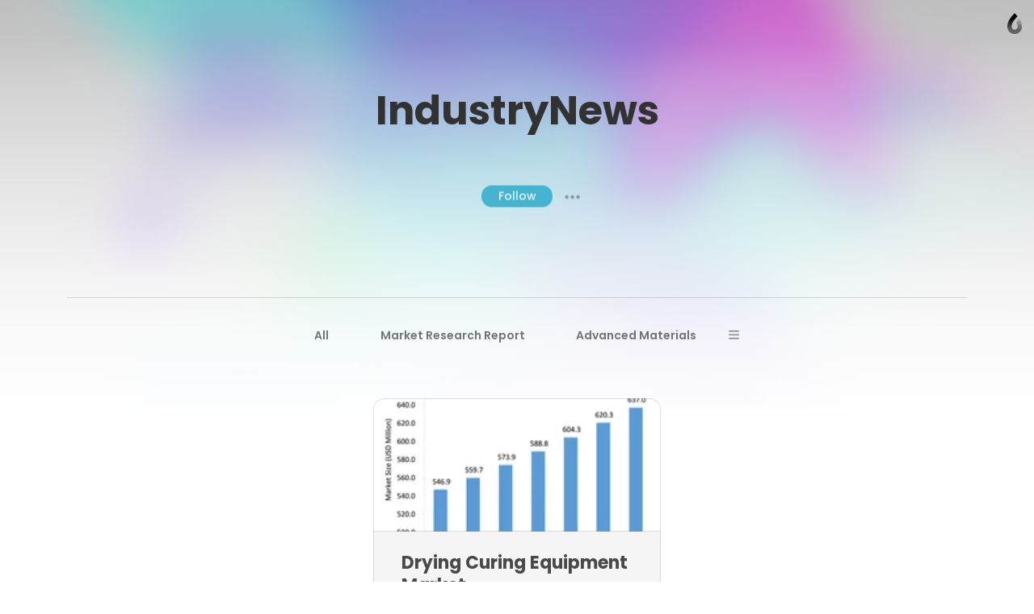

--- FILE ---
content_type: text/html; charset=utf-8
request_url: https://caramellaapp.com/Khemant?category=drying-curing-equipment-market
body_size: 78832
content:
<!doctype html>
	<html lang="en">
		<head>
		<script>window.dataLayer=[]</script>
		<link data-chunk="viewer" rel="stylesheet" href="https://assets.caramel.la/viewer.9802325a.css">
        <meta charset="utf-8">
        <link href="https://assets.caramel.la" rel="preconnect" crossorigin="anonymous" />
        <link href="https://media.caramel.la" rel="preconnect" crossorigin="anonymous" />
        <meta property="fb:app_id" content="175061582849580">
        <meta http-equiv="X-UA-Compatible" content="IE=edge">
        <meta name="viewport" content="width=device-width, initial-scale=1, viewport-fit=cover">
        <link rel="apple-touch-icon" sizes="180x180" href="https://assets.caramel.la/apple-touch-icon-XBrzOw8QJx.2c47cfc6.png">
        <link rel="icon" type="image/png" href="https://assets.caramel.la/favicon-32x32-XBrzOw8QJx.88557a8d.png" sizes="32x32">
        <link rel="icon" type="image/png" href="https://assets.caramel.la/favicon-16x16-XBrzOw8QJx.a10f85d7.png" sizes="16x16">
        <link rel="manifest" href="/manifest.json">
        <link rel="mask-icon" href="https://assets.caramel.la/safari-pinned-tab-XBrzOw8QJx.ebc65cc6.br.svg" color="#105db8">
        <link rel="shortcut icon" href="https://assets.caramel.la/favicon-XBrzOw8QJx.e16cc864.ico">
        <link href="https://assets.caramel.la/global.28d72610.br.css" rel="stylesheet">
        <meta name="msapplication-TileColor" content="#0f5db8">
        <meta name="msapplication-TileImage" content="https://assets.caramel.la/mstile-144x144-XBrzOw8QJx.e780113d.png">
        <meta name="msapplication-config" content="https://assets.caramel.la/browserconfig-XBrzOw8QJx.584cbe52.xml">
        <meta name="mobile-web-app-capable" content="yes">
        <meta name="apple-mobile-web-app-capable" content="yes">
        <meta name="generator" content="caramella">
        <meta name="apple-mobile-web-app-status-bar-style" content="black-translucent">
		<meta name="theme-color" content="#ffffff">
		<script>(function(w,d,s,l,i){w[l]=w[l]||[];w[l].push({'gtm.start':
			new Date().getTime(),event:'gtm.js'});var f=d.getElementsByTagName(s)[0],
			j=d.createElement(s),dl=l!='dataLayer'?'&l='+l:'';j.async=true;j.src=
			'https://www.googletagmanager.com/gtm.js?id='+i+dl;f.parentNode.insertBefore(j,f);
			})(window,document,'script','dataLayer','GTM-KPMF7KL');
		</script>
		<script type="text/javascript">
			;(function(p,l,o,w,i,n,g){if(!p[i]){p.GlobalSnowplowNamespace=p.GlobalSnowplowNamespace||[];
			p.GlobalSnowplowNamespace.push(i);p[i]=function(){(p[i].q=p[i].q||[]).push(arguments)
			};p[i].q=p[i].q||[];n=l.createElement(o);g=l.getElementsByTagName(o)[0];n.async=1;
			n.src=w;g.parentNode.insertBefore(n,g)}}(window,document,"script","https://assets.caramel.la/events.4b87b9d1.br.js","snowplow"));
		</script>
        
            <title>IndustryNews | Caramella</title>
            <link href="https://assets.caramel.la/app.8225b102.br.css" rel="stylesheet" data-additional>
			<meta name="description" content="" />
    <meta name="twitter:card" content="summary" />
    <meta name="twitter:image" content="https://assets.caramel.la/twt-card-account.png" />
    <meta name="twitter:url" content="https://caramel.la/Khemant" />
    <meta name="twitter:title" content="IndustryNews | Caramella" />
    <meta name="twitter:site" content="@caramellaapp" />
    <meta name="twitter:description" content="View post on Caramella">

    <meta property="og:title" content="IndustryNews | Caramella">
    <meta property="og:type" content="article">
    <meta property="og:site_name" content="Caramella">
    <meta property="og:url" content="https://caramel.la/Khemant">
    <meta property="og:image" content="undefined">
    <meta property="og:description" content="View post on Caramella">
    
    
    <meta property="article:author" content="https://caramel.la/Khemant" />
    <script type="application/ld+json">
    {
        "@context": "http://schema.org",
        "@type": "NewsArticle",
        "url": "https:\u002F\u002Fcaramel.la\u002FKhemant",
        "name": "IndustryNews | Caramella",
        "image":{
            "@type":"ImageObject",
            "width":480,
            "height":480,
            "url":"https:\u002F\u002Fassets.caramel.la\u002Ftwt-card-account.png"
        },
        
        
        "headline":"IndustryNews | Caramella",
        "mainEntityOfPage":"\u002FKhemant",
        "author":{
            "@type":"Person",
            "name":"Khemant Kolpe",
            "url":"https:\u002F\u002Fcaramel.la\u002FKhemant"
        },
        "publisher":{
            "@type":"Organization",
            "name":"Caramella",
            "url":"https:\u002F\u002Fcaramellaapp.com",
            "logo":{
                "@type":"ImageObject",
                "url":"https:\u002F\u002Fassets.caramel.la\u002Ftwt-card-account.png"
            }
        }
    }
		</script><script type="text/javascript">
		if (typeof window !== 'undefined' &&
			typeof navigator !== 'undefined' &&
			(navigator.doNotTrack !== '1' &&
			navigator.msDoNotTrack !== '1' &&
			window.doNotTrack !== '1')) {
				window.snowplow('newTracker', 'cf', 'events.caramel.la', {
					appId: 19053 || '0',
					forceSecureTracker: true,
					postPath: '/i',
				});
		
				window.snowplow('trackPageView');
				window.snowplow('enableActivityTracking', 30, 10);
		}
		</script>
			<style type="text/css" data-bgstyle>body:before{background-image: url(https://assets.caramel.la/default-bg.28b6f8c4.jpeg)}body{background-color:rgb(173, 173, 173)}</style>
		<style id="sstyles"></style>
		</head>
		<body>
		<!-- Google Tag Manager (noscript) -->
		<noscript><iframe src="https://www.googletagmanager.com/ns.html?id=GTM-KPMF7KL"
		height="0" width="0" style="display:none;visibility:hidden"></iframe></noscript>
		<!-- End Google Tag Manager (noscript) -->
		<svg style="position: absolute; width:0; height: 0;">
		<defs>
		  <linearGradient id="_Linear2" x1="0" x2="1" y1="0" y2="0" gradientUnits="userSpaceOnUse" gradientTransform="rotate(90 -141.334 729.56) scale(15.9876)">
		    <stop offset="0%" stop-color="#fff" stop-opacity="1"></stop>
		    <stop offset="100%" stop-color="#fff" stop-opacity=".5"></stop>
		  </linearGradient>
		  <linearGradient id="_Linear3" x1="0" x2="1" y1="0" y2="0" gradientUnits="userSpaceOnUse" gradientTransform="rotate(-90 741.452 145.336) scale(11.5594)">
		    <stop offset="0%" stop-color="#fff" stop-opacity=".5"></stop>
		    <stop offset="100%" stop-color="#fff" stop-opacity=".2"></stop>
		  </linearGradient>
		  <linearGradient id="_Linear4" x1="0" x2="1" y1="0" y2="0" gradientUnits="userSpaceOnUse" gradientTransform="rotate(90 -141.334 729.56) scale(15.9876)">
		    <stop offset="0%" stop-color="#0e54b0" stop-opacity="1"></stop>
		    <stop offset="100%" stop-color="#0595f2" stop-opacity=".85"></stop>
		  </linearGradient>
		  <linearGradient id="_Linear5" x1="0" x2="1" y1="0" y2="0" gradientUnits="userSpaceOnUse" gradientTransform="rotate(-90 741.452 145.336) scale(11.5594)">
		    <stop offset="0%" stop-color="#0595f2" stop-opacity=".85"></stop>
		    <stop offset="100%" stop-color="#70dcff" stop-opacity=".7"></stop>
		  </linearGradient>
			<linearGradient id="_Linear6" x1="0" x2="1" y1="0" y2="0" gradientUnits="userSpaceOnUse" gradientTransform="rotate(90 -141.334 729.56) scale(15.9876)">
				<stop offset="0%" stop-color="#000000" stop-opacity="1"></stop>
				<stop offset="100%" stop-color="#000000" stop-opacity=".5"></stop>
			</linearGradient>
			<linearGradient id="_Linear7" x1="0" x2="1" y1="0" y2="0" gradientUnits="userSpaceOnUse" gradientTransform="rotate(-90 741.452 145.336) scale(11.5594)">
				<stop offset="0%" stop-color="#000000" stop-opacity=".5"></stop>
				<stop offset="100%" stop-color="#000000" stop-opacity=".2"></stop>
			</linearGradient>
		</defs>
	    </svg>
		<div id="app" class="app"><div class="app-direction-ltr app-language-en"><div><div><style data-emotion-css="5cpwb0">.css-5cpwb0 .canopy h1,.css-5cpwb0 .canopy h3{padding-left:15px;padding-right:15px;}@supports (padding-left:calc(15px + constant(safe-area-inset-left))){.css-5cpwb0 .canopy h1,.css-5cpwb0 .canopy h3{padding-left:calc(15px + constant(safe-area-inset-left));}}@supports (padding-left:calc(15px + env(safe-area-inset-left))){.css-5cpwb0 .canopy h1,.css-5cpwb0 .canopy h3{padding-left:calc(15px + env(safe-area-inset-left));}}@supports (padding-right:calc(15px + constant(safe-area-inset-right))){.css-5cpwb0 .canopy h1,.css-5cpwb0 .canopy h3{padding-right:calc(15px + constant(safe-area-inset-right));}}@supports (padding-right:calc(15px + env(safe-area-inset-right))){.css-5cpwb0 .canopy h1,.css-5cpwb0 .canopy h3{padding-right:calc(15px + env(safe-area-inset-right));}}.css-5cpwb0 .article-list{padding-left:0;padding-right:0;}@supports (padding-left:calc(0 + constant(safe-area-inset-left))){.css-5cpwb0 .article-list{padding-left:calc(0 + constant(safe-area-inset-left));}}@supports (padding-left:calc(0 + env(safe-area-inset-left))){.css-5cpwb0 .article-list{padding-left:calc(0 + env(safe-area-inset-left));}}@supports (padding-right:calc(0 + constant(safe-area-inset-right))){.css-5cpwb0 .article-list{padding-right:calc(0 + constant(safe-area-inset-right));}}@supports (padding-right:calc(0 + env(safe-area-inset-right))){.css-5cpwb0 .article-list{padding-right:calc(0 + env(safe-area-inset-right));}}.css-5cpwb0 .article-list .article-link{word-break:break-word;}@supports (overflow-wrap:break-word){.css-5cpwb0 .article-list .article-link{overflow-wrap:break-word;}}</style><div class="blogroot alpha-avatar meta-empty css-5cpwb0"><style data-emotion-css="1wm1tpv">body:before{height:calc(350px + (520 - 350) * ((100vw - 320px) / (1300 - 320)));background-repeat:no-repeat;background-size:cover !important;background-position:50% 50% !important;position:absolute;z-index:0 !important;pointer-events:none;}body:after{height:calc(351px + (521 - 351) * ((100vw - 320px) / (1300 - 320)));content:'';pointer-events:none;top:0;right:0;left:0;z-index:1;position:absolute;background:linear-gradient( rgba(255,255,255,0) 0%,rgba(255,255,255,0.1) 10%,rgba(255,255,255,0.3) 20%,rgba(255,255,255,0.55) 40%,rgba(255,255,255,0.68) 52%,rgba(255,255,255,0.81) 65%,rgba(255,255,255,0.93) 80%,rgba(255,255,255,1) 100% ),linear-gradient( rgba(255,255,255,0.4) 0%,rgba(255,255,255,0.4) 100% ) !important;}@media (prefers-color-scheme:dark){body:after{background:linear-gradient( rgba(16,16,16,0) 0%,rgba(16,16,16,0.1) 10%,rgba(16,16,16,0.3) 20%,rgba(16,16,16,0.55) 40%,rgba(16,16,16,0.68) 52%,rgba(16,16,16,0.79) 65%,rgba(16,16,16,0.89) 80%,rgba(16,16,16,1) 100% ),linear-gradient( rgba(16,16,16,0.35) 0%,rgba(16,16,16,0.6) 100% ) !important;}}@media screen and (max-width:1024px) and (prefers-color-scheme:dark){body:after{background:linear-gradient( rgba(0,0,0,0) 0%,rgba(0,0,0,0.1) 10%,rgba(0,0,0,0.3) 20%,rgba(0,0,0,0.55) 40%,rgba(0,0,0,0.68) 52%,rgba(0,0,0,0.81) 65%,rgba(0,0,0,0.93) 80%,rgba(0,0,0,1) 100% ),linear-gradient(rgba(0,0,0,0.4) 0%,rgba(0,0,0,0.4) 100%) !important;}}@media screen and (min-width:1300px){body:before{height:520px;}body:after{height:521px;}}</style><style data-emotion-css="14c5pmh">.css-14c5pmh{position:absolute;top:0;left:0;right:0;z-index:25;display:-webkit-box;display:-webkit-flex;display:-ms-flexbox;display:flex;pointer-events:none;-webkit-box-pack:end;-webkit-justify-content:flex-end;-ms-flex-pack:end;justify-content:flex-end;-webkit-align-items:center;-webkit-box-align:center;-ms-flex-align:center;align-items:center;padding:10px;padding-left:10px;padding-right:10px;-webkit-transition:-webkit-transform 0.6s cubic-bezier(0.3,1.3,0.38,1);-webkit-transition:transform 0.6s cubic-bezier(0.3,1.3,0.38,1);transition:transform 0.6s cubic-bezier(0.3,1.3,0.38,1);font-weight:500;color:inherit;height:60px;box-sizing:border-box;}@supports (padding-left:calc(10px + constant(safe-area-inset-left))){.css-14c5pmh{padding-left:calc(10px + constant(safe-area-inset-left));}}@supports (padding-left:calc(10px + env(safe-area-inset-left))){.css-14c5pmh{padding-left:calc(10px + env(safe-area-inset-left));}}@supports (padding-right:calc(10px + constant(safe-area-inset-right))){.css-14c5pmh{padding-right:calc(10px + constant(safe-area-inset-right));}}@supports (padding-right:calc(10px + env(safe-area-inset-right))){.css-14c5pmh{padding-right:calc(10px + env(safe-area-inset-right));}}@media (min-width:768px){.edit-mode .css-14c5pmh{-webkit-transform:translateY(196px);-ms-transform:translateY(196px);transform:translateY(196px);}}.css-14c5pmh.light{color:white;}.css-14c5pmh.fixed{position:relative;margin-bottom:-60px;}.css-14c5pmh.hidden{opacity:0.5;-webkit-filter:grayscale(1);filter:grayscale(1);background:repeating-linear-gradient( -45deg,transparent,transparent 10px,rgba(0,0,0,0.055) 10px,rgba(0,0,0,0.055) 20px );}.css-14c5pmh .edit-tools{display:-webkit-box;display:-webkit-flex;display:-ms-flexbox;display:flex;-webkit-align-items:center;-webkit-box-align:center;-ms-flex-align:center;align-items:center;pointer-events:auto;}.css-14c5pmh .edit-tools .nav-link:first-of-type{margin-left:0;}.css-14c5pmh .all-links{display:-webkit-box;display:-webkit-flex;display:-ms-flexbox;display:flex;-webkit-box-pack:start;-webkit-justify-content:flex-start;-ms-flex-pack:start;justify-content:flex-start;-webkit-flex:1;-ms-flex:1;flex:1;}.css-14c5pmh .social-links{display:-webkit-box;display:-webkit-flex;display:-ms-flexbox;display:flex;-webkit-align-items:center;-webkit-box-align:center;-ms-flex-align:center;align-items:center;margin-left:auto;padding-left:3em;}.css-14c5pmh .social-links .nav-link{padding:0;width:30px;height:30px;}.css-14c5pmh .social-links .nav-link:hover svg{fill:currentColor !important;}.css-14c5pmh .social-links svg{width:30px;}.css-14c5pmh .nav-link{cursor:pointer;background-color:transparent;border-radius:17px;border:0;font-size:16px;line-height:1em;padding:6px 13px;color:inherit;pointer-events:auto;-webkit-text-decoration:none;text-decoration:none;font-feature-settings:'ss10','ss11';-webkit-transition-property:background-color,-webkit-transform,opacity,box-shadow;-webkit-transition-property:background-color,transform,opacity,box-shadow;transition-property:background-color,transform,opacity,box-shadow;-webkit-transition-timing-function:ease-in-out;transition-timing-function:ease-in-out;-webkit-transition-duration:.2s;transition-duration:.2s;}.css-14c5pmh .nav-link:active{-webkit-transform:scale(0.93);-ms-transform:scale(0.93);transform:scale(0.93);}.k-a .css-14c5pmh .nav-link:focus{box-shadow:inset 0 0 0 3px #05c6ff;}.css-14c5pmh .nav-link svg{fill:currentColor;}.css-14c5pmh .nav-link.disabled{pointer-events:none;}.css-14c5pmh .nav-link.unshared{opacity:0.5;font-style:italic;}.css-14c5pmh .nav-link.dimmed{opacity:0.5;}.css-14c5pmh .nav-link.hidden{display:none;}.css-14c5pmh .nav-link .modified{display:inline-block;width:7px;height:7px;background:#ff6000;border-radius:2em;margin-inline-start:0.35em;margin-bottom:0.08em;}.css-14c5pmh .nav-logo:hover .nav-link,.css-14c5pmh .nav-link.active,.css-14c5pmh .nav-link:hover,.css-14c5pmh .k-a .nav-link:focus{color:white;background-color:var(--card-meta);box-shadow:none;}.css-14c5pmh .nav-logo .nav-link{position:relative;max-width:220px;max-height:2.8em;overflow:hidden;text-align:left;line-height:1.5em;}.css-14c5pmh .only-logo{margin-right:0.7em;}.css-14c5pmh .settings-button{position:relative;display:-webkit-box;display:-webkit-flex;display:-ms-flexbox;display:flex;-webkit-align-items:center;-webkit-box-align:center;-ms-flex-align:center;align-items:center;border-radius:20px;-webkit-box-pack:center;-webkit-justify-content:center;-ms-flex-pack:center;justify-content:center;padding:0 12px;height:40px;}.css-14c5pmh .settings-button::after{content:'';position:absolute;top:0;left:0;right:0;bottom:0;}.css-14c5pmh .settings-button .doc-status{margin-right:6px;}.css-14c5pmh .settings-button svg{fill-rule:evenodd;height:24px;width:19px;-webkit-transition:fill .2s ease-in-out;transition:fill .2s ease-in-out;}.css-14c5pmh .settings-button svg path:nth-child(2){opacity:0.7;}.css-14c5pmh .settings-button .page-gear-icon-hover{display:none;}.css-14c5pmh .settings-button:hover,.k-a .css-14c5pmh .settings-button:focus{background-color:inherit !important;color:inherit !important;}.css-14c5pmh .settings-button:hover svg,.k-a .css-14c5pmh .settings-button:focus svg{fill:currentColor !important;}.css-14c5pmh .settings-button:hover .page-gear-icon,.k-a .css-14c5pmh .settings-button:focus .page-gear-icon{display:none;}.css-14c5pmh .settings-button:hover .page-gear-icon-hover,.k-a .css-14c5pmh .settings-button:focus .page-gear-icon-hover{display:initial;}.css-14c5pmh .new-beams{position:absolute;top:0;right:0;background:#ff0041;border-radius:2em;padding:0.1em 0.5em;font-size:0.7em;color:white;font-weight:700;}.css-14c5pmh .more-links{border-radius:50%;width:40px;height:40px;padding:0;}.css-14c5pmh .more-links svg{width:20px;height:9px;}.css-14c5pmh.light .nav-logo:hover .nav-link,.css-14c5pmh.light .nav-link:hover,.css-14c5pmh.light .nav-link.active,.css-14c5pmh.light .k-a .nav-link:focus{color:#434343;background-color:white;}.css-14c5pmh .nav-logo{display:-webkit-box;display:-webkit-flex;display:-ms-flexbox;display:flex;display:-webkit-inline-box;display:-webkit-inline-flex;display:-ms-inline-flexbox;display:inline-flex;pointer-events:auto;-webkit-flex-direction:row;-ms-flex-direction:row;flex-direction:row;-webkit-align-items:center;-webkit-box-align:center;-ms-flex-align:center;align-items:center;max-width:65%;color:inherit;-webkit-text-decoration:none;text-decoration:none;-webkit-transition:-webkit-transform 0.35s ease-in-out;-webkit-transition:transform 0.35s ease-in-out;transition:transform 0.35s ease-in-out;}.css-14c5pmh .nav-logo:active{-webkit-transform:scale(0.93);-ms-transform:scale(0.93);transform:scale(0.93);}.css-14c5pmh .nav-logo > div{position:relative;width:40px;height:40px;}.css-14c5pmh .nav-logo > div.has-alpha{width:50px;height:40px;}.css-14c5pmh .nav-logo > div > div{position:relative;width:100%;height:100%;-webkit-transition:all 0.2s ease;transition:all 0.2s ease;}.css-14c5pmh.rtl{-webkit-flex-direction:row-reverse;-ms-flex-direction:row-reverse;flex-direction:row-reverse;}.css-14c5pmh.rtl .all-links,.css-14c5pmh.rtl .nav-logo{-webkit-flex-direction:row-reverse;-ms-flex-direction:row-reverse;flex-direction:row-reverse;}.css-14c5pmh.rtl .only-logo{margin-right:0;margin-left:0.7em;}.css-14c5pmh.rtl .social-links{margin-right:auto;padding-left:0;padding-right:3em;}.css-14c5pmh.rtl .edit-tools{margin-left:0;-webkit-flex-direction:row-reverse;-ms-flex-direction:row-reverse;flex-direction:row-reverse;}.css-14c5pmh.rtl .settings-button{-webkit-flex-direction:row-reverse;-ms-flex-direction:row-reverse;flex-direction:row-reverse;}.css-14c5pmh.rtl .settings-button .doc-status{margin-right:0;margin-left:6px;}.css-14c5pmh.ltr{direction:ltr;}.css-14c5pmh .all-links{white-space:nowrap;-webkit-flex-wrap:wrap;-ms-flex-wrap:wrap;flex-wrap:wrap;height:28px;overflow:hidden;}.css-14c5pmh .nav-logo:hover + .all-links .nav-link.active,.css-14c5pmh .all-links:hover .nav-link.active{color:inherit;background:transparent;}.css-14c5pmh .doc-logo{position:relative;overflow:hidden;pointer-events:auto;margin-top:8px;margin-inline-start:4px;margin-inline-end:4px;width:20px;}.css-14c5pmh .doc-logo [id='Shape 9']{fill:url(#_Linear6);}.css-14c5pmh .doc-logo [id='Shape 91']{fill:url(#_Linear7);}@media (prefers-color-scheme:dark){.css-14c5pmh .doc-logo [id='Shape 9']{fill:url(#_Linear2);}.css-14c5pmh .doc-logo [id='Shape 91']{fill:url(#_Linear3);}}.css-14c5pmh .doc-logo:hover{cursor:pointer;}@media (max-width:768px){.css-14c5pmh .all-links,.css-14c5pmh .social-links{display:none;}.css-14c5pmh .nav-logo{margin-right:auto;}.css-14c5pmh.rtl .nav-logo{margin-right:0;margin-left:auto;}}</style><nav id="website-nav-uHAfs9DR8" class="website-nav   ltr  css-14c5pmh"><div class="all-links"></div><div class="social-links"></div><div class="edit-tools"></div><a href="/?lang=en" class="doc-logo"><span style="width:100%;hegiht:100%"><svg width="100%" height="100%" fill-rule="evenodd" viewBox="0 0 22 30" version="1.1" clip-rule="evenodd" stroke-linejoin="round" xmlns="http://www.w3.org/2000/svg" fill="#fff"><path id="Shape 9" fill="url(#_Linear2)" d="M591 887.058v5.94c-5.647-.127-10.004-4.56-10.004-10.013 0-10.095 10.013-18.445 10.013-18.445s1.87 1.634 3.99 4.272c-4.27 3.945-6.07 7.458-6.33 8.003-1.03 1.95-1.74 4.072-1.74 6.17 0 2.172 1.7 3.952 4.06 4.073z" transform="translate(-580 -864)"></path><path id="Shape 91" fill="url(#_Linear3)" d="M591 887.058l.01.002c2.245 0 4.073-1.828 4.073-4.075 0-1.933-.67-3.94-1.636-5.827 1.515-2.358 3.028-3.933 4.052-4.854 1.92 3.073 3.52 6.798 3.52 10.68 0 5.532-4.49 10.014-10.01 10.014H591v-5.94z" transform="translate(-580 -864)"></path></svg></span></a></nav><style data-emotion-css="s2uy4m">.css-s2uy4m{pointer-events:auto;color:#393939;fill:#393939;z-index:50;}.css-s2uy4m.light{color:white;fill:white;}.css-s2uy4m > button{opacity:0;right:10px;top:21px;-webkit-transition:opacity 0s ease 0.2s;transition:opacity 0s ease 0.2s;}.css-s2uy4m.rtl > button{left:10px;}.css-s2uy4m > button,.css-s2uy4m .backdrop,.css-s2uy4m .burger-links{position:fixed;z-index:20;pointer-events:none;}.css-s2uy4m .backdrop{-webkit-transition:opacity 0.3s ease;transition:opacity 0.3s ease;background-color:rgba(0,0,0,0.1);opacity:0;}.css-s2uy4m .burger-links{left:0;right:0;top:0;background-color:white;box-shadow:0 -200px 0 white;overflow:scroll;font-size:1.5em;max-height:100vh;-webkit-transform:translateY(-100%);-ms-transform:translateY(-100%);transform:translateY(-100%);opacity:0;-webkit-transition:-webkit-transform 0.6s cubic-bezier(0.3,1.3,0.38,1),opacity 0.2s ease 0.7s;-webkit-transition:transform 0.6s cubic-bezier(0.3,1.3,0.38,1),opacity 0.2s ease 0.7s;transition:transform 0.6s cubic-bezier(0.3,1.3,0.38,1),opacity 0.2s ease 0.7s;will-change:transform;}.css-s2uy4m .burger-links > div{-webkit-box-pack:start;-webkit-justify-content:flex-start;-ms-flex-pack:start;justify-content:flex-start;padding:2.4em 1em;display:-webkit-box;display:-webkit-flex;display:-ms-flexbox;display:flex;-webkit-align-items:center;-webkit-box-align:center;-ms-flex-align:center;align-items:center;-webkit-flex-wrap:wrap;-ms-flex-wrap:wrap;flex-wrap:wrap;height:100%;}@media (min-width:768px){.css-s2uy4m .burger-links > div{-webkit-flex-direction:column;-ms-flex-direction:column;flex-direction:column;-webkit-box-pack:center;-webkit-justify-content:center;-ms-flex-pack:center;justify-content:center;-webkit-flex-wrap:nowrap;-ms-flex-wrap:nowrap;flex-wrap:nowrap;padding:2.6em;}}.css-s2uy4m .burger-links .social-links{width:100%;max-width:816px;text-align:center;}.css-s2uy4m .burger-links .social-links.border-top{padding-top:1.2em;margin-top:2em;border-top:1px solid rgba(0,0,0,0.25);}.css-s2uy4m .burger-links .social-links .nav-link{display:-webkit-inline-box;display:-webkit-inline-flex;display:-ms-inline-flexbox;display:inline-flex;pointer-events:auto;margin:0.3em;height:50px;width:50px;border-radius:50%;-webkit-transition:background-color .2s ease-in-out;transition:background-color .2s ease-in-out;}.css-s2uy4m .burger-links .social-links .nav-link:hover{background-color:rgba(0,0,0,0.1);}.css-s2uy4m .burger-links .social-links svg{width:50px;fill:inherit;}.css-s2uy4m .dimmed{opacity:0.5;}.css-s2uy4m .hidden{display:none;}.css-s2uy4m .unshared{opacity:0.5;font-style:italic;}.css-s2uy4m .modified{display:inline-block;width:7px;height:7px;background:#ff6000;border-radius:2em;margin-inline-start:0.35em;margin-bottom:0.08em;}.css-s2uy4m.light .backdrop{background-color:rgba(0,0,0,0.5);}.css-s2uy4m.light .burger-links{background-color:#1f1f1f;box-shadow:0 -200px 0 #1f1f1f;}.css-s2uy4m.light .social-links.border-top{border-color:rgba(255,255,255,0.25);}.css-s2uy4m .nav-link:not(.social){font-size:1em;width:-webkit-max-content;width:-moz-max-content;width:max-content;cursor:pointer;font-weight:600;margin:0.4em 0.7em;-webkit-text-decoration:none;text-decoration:none;color:inherit;}.css-s2uy4m .nav-link:not(.social).active,.css-s2uy4m .nav-link:not(.social):hover{color:rgb(120,120,120);background-color:transparent;}html.buger-menu-open .css-s2uy4m > button{opacity:1;pointer-events:auto;-webkit-transition:none;transition:none;}html.buger-menu-open .css-s2uy4m .backdrop{pointer-events:auto;opacity:1;}html.buger-menu-open .css-s2uy4m .burger-links{-webkit-transform:translateY(0);-ms-transform:translateY(0);transform:translateY(0);pointer-events:auto;opacity:1;-webkit-transition:-webkit-transform 0.6s cubic-bezier(0.3,1.3,0.38,1);-webkit-transition:transform 0.6s cubic-bezier(0.3,1.3,0.38,1);transition:transform 0.6s cubic-bezier(0.3,1.3,0.38,1);}@media (min-width:768px){body.hide-burger-menu .css-s2uy4m{display:none;}}</style><div id="burger-menu-panel" class="  css-s2uy4m"><div id="burger-menu-backdrop" class="backdrop"></div><div class="burger-links"><div></div></div><style data-emotion-css="1ac3pqr">.css-1ac3pqr{display:block;pointer-events:auto;cursor:pointer;position:relative;pointer-events:auto;width:19px;height:18px;margin-left:8px;background:transparent;border:none;padding:0;color:inherit;}.css-1ac3pqr::after{content:'';position:absolute;left:-8px;right:-8px;top:-8px;bottom:-8px;}.css-1ac3pqr span{width:100%;height:2px;background-color:currentColor;position:absolute;left:0;border-radius:2px;-webkit-transition:all 0.2s ease;transition:all 0.2s ease;}.css-1ac3pqr span:nth-child(1){top:0;}.css-1ac3pqr span:nth-child(2){top:calc(50% - 1px);}.css-1ac3pqr span:nth-child(3){bottom:0;}html.buger-menu-open .css-1ac3pqr span:nth-child(1){-webkit-transform:rotate(43deg);-ms-transform:rotate(43deg);transform:rotate(43deg);-webkit-transform-origin:top left;-ms-transform-origin:top left;transform-origin:top left;width:128%;}html.buger-menu-open .css-1ac3pqr span:nth-child(2){opacity:0;}html.buger-menu-open .css-1ac3pqr span:nth-child(3){-webkit-transform:rotate(-43deg);-ms-transform:rotate(-43deg);transform:rotate(-43deg);-webkit-transform-origin:bottom left;-ms-transform-origin:bottom left;transform-origin:bottom left;width:128%;}.css-1ac3pqr.light span{background-color:white;}@media (min-width:768px){body.hide-burger-menu .css-1ac3pqr{display:none;pointer-events:none;}}</style><button id="burger-menu-button" class=" css-1ac3pqr"><span></span><span></span><span></span></button></div><div class="actions-arrow hidden"><svg width="17" height="59"><path fill="none" stroke="#fff" d="M3.75488281 58.3085937c-5.11523437-24.9199218-.80517578-41.3500976 8.36376949-56.67333979 1.0561524 4.18408203 2.2355144 8.16479492 3.538086 11.94213869l-3.538086-12.57250979L.1953125 6.66381836"></path></svg><span>Action Menu</span></div><div class="canopy"><h1 dir="auto">IndustryNews<!-- --> </h1><div class="user-meta"><h3 dir="auto"></h3></div></div><div class="follow-popup-container"><button class="follow-btn">Follow</button><button class="show-follow-popup-btn">● ● ●</button></div><hr/><div class="archive-info"><div class="article-count"><style data-emotion-css="1vc8r78">.css-1vc8r78{width:100%;max-width:816px;position:relative;overflow:hidden;max-height:30px;-webkit-transition:max-height 0.45s cubic-bezier(0.92,0.02,0.07,1.01);transition:max-height 0.45s cubic-bezier(0.92,0.02,0.07,1.01);margin:0 auto;display:-webkit-box;display:-webkit-flex;display:-ms-flexbox;display:flex;-webkit-align-items:flex-start;-webkit-box-align:flex-start;-ms-flex-align:flex-start;align-items:flex-start;-webkit-box-pack:center;-webkit-justify-content:center;-ms-flex-pack:center;justify-content:center;direction:ltr;padding-inline-start:var(--padding);box-sizing:border-box;}.author-lang-rtl .css-1vc8r78{direction:rtl;}.css-1vc8r78 > ul{font-size:15px;box-sizing:border-box;margin:0;list-style:none;display:-webkit-box;display:-webkit-flex;display:-ms-flexbox;display:flex;-webkit-flex-direction:row;-ms-flex-direction:row;flex-direction:row;-webkit-flex-wrap:wrap;-ms-flex-wrap:wrap;flex-wrap:wrap;-webkit-align-items:center;-webkit-box-align:center;-ms-flex-align:center;align-items:center;position:relative;font-size:calc(12px + (14 - 12) * ((100vw - 320px) / (1300 - 320)));padding:0 0 14px;padding-inline-end:var(--button-height);margin-inline-end:var(--padding);-webkit-box-pack:space-around;-webkit-justify-content:space-around;-ms-flex-pack:space-around;justify-content:space-around;}@media screen and (max-width:600px){.css-1vc8r78 > ul{font-size:14px;margin-inline-end:30px;padding-inline-start:10px;padding-inline-end:10px;}}</style><div dir="auto" style="max-height:" class="css-1vc8r78"><ul><style data-emotion-css="152dx91">.css-152dx91{margin:0 0 7px 0;line-height:30px;min-height:30px;}</style><li class="css-152dx91"><style data-emotion-css="165gzl1">.css-165gzl1{background-color:transparent;font-weight:600;position:relative;display:block;-webkit-text-decoration:none;text-decoration:none;border-radius:30px;border:0;box-shadow:0;font-size:inherit;color:inherit;box-sizing:border-box;padding:0 15px;margin:0;outline:none !important;-webkit-transition:opacity 0.2s ease,color 0.2s ease,background 0.2s ease;transition:opacity 0.2s ease,color 0.2s ease,background 0.2s ease;opacity:0.8;line-height:calc(22px + (27 - 22) * ((100vw - 320px) / (1300 - 320)));}.css-165gzl1:focus,.css-165gzl1:hover{opacity:1;}.css-165gzl1:hover:after,.css-165gzl1:focus:after{opacity:0.13;}@media screen and (max-width:600px){.css-165gzl1{padding:0 10px;}}.css-165gzl1::after{position:absolute;content:'';width:100%;height:100%;top:0;right:0;border-radius:30px;background:currentColor;opacity:0;-webkit-transition:opacity 0.2s ease;transition:opacity 0.2s ease;z-index:-1;}</style><a href="/Khemant" class="link-style css-165gzl1">All</a></li><li class="css-152dx91"><a href="/Khemant?category=market-research-report" class="css-165gzl1">Market Research Report</a></li><li class="css-152dx91"><a href="/Khemant?category=advanced-materials" class="css-165gzl1">Advanced Materials</a></li><li class="css-152dx91"><a href="/Khemant?category=stratview-research" class="css-165gzl1">Stratview Research </a></li><li class="css-152dx91"><a href="/Khemant?category=market-research-reports" class="css-165gzl1">Market research reports</a></li><li class="css-152dx91"><a href="/Khemant?category=business-news" class="css-165gzl1">Business News</a></li><li class="css-152dx91"><a href="/Khemant?category=market-research-news" class="css-165gzl1">Market Research News</a></li><li class="css-152dx91"><a href="/Khemant?category=aerospace" class="css-165gzl1">Aerospace</a></li><li class="css-152dx91"><a href="/Khemant?category=healthcare-industry" class="css-165gzl1">Healthcare Industry</a></li><li class="css-152dx91"><a href="/Khemant?category=other" class="css-165gzl1">other</a></li><li class="css-152dx91"><a href="/Khemant?category=aerospace-and-defense" class="css-165gzl1">Aerospace &amp; Defense</a></li><li class="css-152dx91"><a href="/Khemant?category=chemicals-and-materials" class="css-165gzl1">Chemicals &amp; Materials</a></li><li class="css-152dx91"><a href="/Khemant?category=healthcare" class="css-165gzl1">healthcare</a></li><li class="css-152dx91"><a href="/Khemant?category=industry-news" class="css-165gzl1">Industry News</a></li><li class="css-152dx91"><a href="/Khemant?category=consumer-goods" class="css-165gzl1">consumer goods</a></li><li class="css-152dx91"><a href="/Khemant?category=engineering" class="css-165gzl1">Engineering</a></li><li class="css-152dx91"><a href="/Khemant?category=others" class="css-165gzl1">others</a></li><li class="css-152dx91"><a href="/Khemant?category=building-and-construction" class="css-165gzl1">Building &amp; Construction</a></li><li class="css-152dx91"><a href="/Khemant?category=chemical-and-material" class="css-165gzl1">chemical and material</a></li><li class="css-152dx91"><a href="/Khemant?category=information-and-communication" class="css-165gzl1">information and communication</a></li><li class="css-152dx91"><a href="/Khemant?category=electronics-and-electricals" class="css-165gzl1">Electronics &amp; Electricals</a></li><li class="css-152dx91"><a href="/Khemant?category=informtaion-and-communication" class="css-165gzl1">informtaion and communication</a></li><li class="css-152dx91"><a href="/Khemant?category=market-resesarch-report" class="css-165gzl1">Market Resesarch Report</a></li><li class="css-152dx91"><a href="/Khemant?category=aerospace-industry" class="css-165gzl1">Aerospace Industry</a></li><li class="css-152dx91"><a href="/Khemant?category=automotive" class="css-165gzl1">automotive</a></li><li class="css-152dx91"><a href="/Khemant?category=construction" class="css-165gzl1">Construction</a></li><li class="css-152dx91"><a href="/Khemant?category=consumer-goods-and-services" class="css-165gzl1">Consumer Goods &amp; Services </a></li><li class="css-152dx91"><a href="/Khemant?category=automotive-and-transportation" class="css-165gzl1">automotive and transportation</a></li><li class="css-152dx91"><a href="/Khemant?category=automotive-industry" class="css-165gzl1">Automotive Industry</a></li><li class="css-152dx91"><a href="/Khemant?category=chemicals" class="css-165gzl1">Chemicals</a></li><li class="css-152dx91"><a href="/Khemant?category=materials" class="css-165gzl1">Materials</a></li><li class="css-152dx91"><a href="/Khemant?category=energy-and-power" class="css-165gzl1">Energy &amp; Power</a></li><li class="css-152dx91"><a href="/Khemant?category=electrical-and-electronics" class="css-165gzl1">electrical and electronics</a></li><li class="css-152dx91"><a href="/Khemant?category=automotive-and-transport" class="css-165gzl1">Automotive &amp; transport</a></li><li class="css-152dx91"><a href="/Khemant?category=healthcare-packaging-market" class="css-165gzl1">Healthcare Packaging Market</a></li><li class="css-152dx91"><a href="/Khemant?category=composites" class="css-165gzl1">composites</a></li><li class="css-152dx91"><a href="/Khemant?category=information-and-communicati-on" class="css-165gzl1">Information &amp; Communicati.on</a></li><li class="css-152dx91"><a href="/Khemant?category=transportation" class="css-165gzl1">TRANSPORTATION</a></li><li class="css-152dx91"><a href="/Khemant?category=mining" class="css-165gzl1">Mining</a></li><li class="css-152dx91"><a href="/Khemant?category=metals-and-minerals" class="css-165gzl1">Metals &amp; Minerals</a></li><li class="css-152dx91"><a href="/Khemant?category=communications" class="css-165gzl1">Communications</a></li><li class="css-152dx91"><a href="/Khemant?category=information" class="css-165gzl1">Information</a></li><li class="css-152dx91"><a href="/Khemant?category=disruptive-technology" class="css-165gzl1">disruptive technology</a></li><li class="css-152dx91"><a href="/Khemant?category=hair-loss-supplement-market" class="css-165gzl1">Hair Loss Supplement Market</a></li><li class="css-152dx91"><a href="/Khemant?category=molecular-diagnostics-market" class="css-165gzl1">Molecular Diagnostics Market</a></li><li class="css-152dx91"><a href="/Khemant?category=liquid-biopsy-market" class="css-165gzl1">Liquid Biopsy Market</a></li><li class="css-152dx91"><a href="/Khemant?category=medical-aesthetics-market" class="css-165gzl1">Medical Aesthetics Market</a></li><li class="css-152dx91"><a href="/Khemant?category=communication-and-infromation" class="css-165gzl1">communication and infromation</a></li><li class="css-152dx91"><a href="/Khemant?category=packaging-market" class="css-165gzl1">packaging market</a></li><li class="css-152dx91"><a href="/Khemant?category=wooden-decking-market" class="css-165gzl1">Wooden Decking Market </a></li><li class="css-152dx91"><a href="/Khemant?category=automotive-software-market" class="css-165gzl1">Automotive Software Market</a></li><li class="css-152dx91"><a href="/Khemant?category=dolomite-market" class="css-165gzl1">Dolomite Market</a></li><li class="css-152dx91"><a href="/Khemant?category=wood-plastic-composites-market" class="css-165gzl1">Wood-Plastic Composites Market</a></li><li class="css-152dx91"><a href="/Khemant?category=covid-19-impact-on-composites-market" class="css-165gzl1">Covid 19 Impact On Composites Market</a></li><li class="css-152dx91"><a href="/Khemant?category=protein-engineering-market" class="css-165gzl1">Protein Engineering Market</a></li><li class="css-152dx91"><a href="/Khemant?category=technology" class="css-165gzl1">Technology</a></li><li class="css-152dx91"><a href="/Khemant?category=information-and-technology" class="css-165gzl1">information and technology</a></li><li class="css-152dx91"><a href="/Khemant?category=iot-in-healthcare-market" class="css-165gzl1">IoT in Healthcare Market </a></li><li class="css-152dx91"><a href="/Khemant?category=services" class="css-165gzl1">services</a></li><li class="css-152dx91"><a href="/Khemant?category=aircraft-tires-market" class="css-165gzl1">Aircraft Tires Market</a></li><li class="css-152dx91"><a href="/Khemant?category=composite-process-materials-market" class="css-165gzl1">Composite Process Materials Market</a></li><li class="css-152dx91"><a href="/Khemant?category=aerospace-and" class="css-165gzl1">Aerospace &amp; </a></li><li class="css-152dx91"><a href="/Khemant?category=digital-health-market" class="css-165gzl1">Digital Health Market</a></li><li class="css-152dx91"><a href="/Khemant?category=3d-printing-construction-market" class="css-165gzl1">3D Printing Construction Market</a></li><li class="css-152dx91"><a href="/Khemant?category=steam-turbine-market" class="css-165gzl1">Steam Turbine Market</a></li><li class="css-152dx91"><a href="/Khemant?category=caprolactam-market" class="css-165gzl1">Caprolactam Market</a></li><li class="css-152dx91"><a href="/Khemant?category=rare-earth-metals-market" class="css-165gzl1">Rare Earth Metals Market</a></li><li class="css-152dx91"><a href="/Khemant?category=security-analytics-market" class="css-165gzl1">Security Analytics Market</a></li><li class="css-152dx91"><a href="/Khemant?category=concrete-fiber-market" class="css-165gzl1">Concrete Fiber Market</a></li><li class="css-152dx91"><a href="/Khemant?category=wearable-medical-devices-market" class="css-165gzl1">Wearable Medical Devices Market</a></li><li class="css-152dx91"><a href="/Khemant?category=voice-recognition-market" class="css-165gzl1">Voice Recognition Market</a></li><li class="css-152dx91"><a href="/Khemant?category=digital-twin-market" class="css-165gzl1">Digital Twin Market </a></li><li class="css-152dx91"><a href="/Khemant?category=aircraft-communication-system-market" class="css-165gzl1">Aircraft Communication System Market</a></li><li class="css-152dx91"><a href="/Khemant?category=medical-waste-management-market" class="css-165gzl1">Medical Waste Management Market</a></li><li class="css-152dx91"><a href="/Khemant?category=healthcare-analytics-market" class="css-165gzl1">Healthcare Analytics Market</a></li><li class="css-152dx91"><a href="/Khemant?category=suspension-market" class="css-165gzl1">suspension market</a></li><li class="css-152dx91"><a href="/Khemant?category=smart-container-market" class="css-165gzl1">Smart Container Market</a></li><li class="css-152dx91"><a href="/Khemant?category=shore-power-market" class="css-165gzl1">Shore Power Market</a></li><li class="css-152dx91"><a href="/Khemant?category=silicone-film-market" class="css-165gzl1">Silicone Film Market</a></li><li class="css-152dx91"><a href="/Khemant?category=structural-steel-market" class="css-165gzl1">Structural steel market</a></li><li class="css-152dx91"><a href="/Khemant?category=3d-printing-construction" class="css-165gzl1">3D  Printing Construction</a></li><li class="css-152dx91"><a href="/Khemant?category=reactive-diluents-market" class="css-165gzl1">Reactive Diluents Market</a></li><li class="css-152dx91"><a href="/Khemant?category=butylated-hydroxytoluene-market" class="css-165gzl1">Butylated Hydroxytoluene Market</a></li><li class="css-152dx91"><a href="/Khemant?category=busbar-market" class="css-165gzl1">busbar market</a></li><li class="css-152dx91"><a href="/Khemant?category=circuit-breaker-market" class="css-165gzl1">Circuit breaker market</a></li><li class="css-152dx91"><a href="/Khemant?category=oil-filled-transformer-market" class="css-165gzl1">Oil Filled Transformer market</a></li><li class="css-152dx91"><a href="/Khemant?category=water-storage-systems-market" class="css-165gzl1">Water Storage Systems Market</a></li><li class="css-152dx91"><a href="/Khemant?category=industrial-gas-turbine-market" class="css-165gzl1">Industrial gas Turbine Market</a></li><li class="css-152dx91"><a href="/Khemant?category=light-towers-market" class="css-165gzl1">Light Towers Market</a></li><li class="css-152dx91"><a href="/Khemant?category=volt-var-management-market" class="css-165gzl1">Volt/VAr Management Market</a></li><li class="css-152dx91"><a href="/Khemant?category=titanium-dioxide-market" class="css-165gzl1">Titanium Dioxide Market</a></li><li class="css-152dx91"><a href="/Khemant?category=waste-heat-to-power-market" class="css-165gzl1">Waste Heat to Power Market </a></li><li class="css-152dx91"><a href="/Khemant?category=aeroderivative-gas-turbine-market" class="css-165gzl1">Aeroderivative Gas Turbine Market</a></li><li class="css-152dx91"><a href="/Khemant?category=steam-turbinemarket" class="css-165gzl1">Steam TurbineMarket</a></li><li class="css-152dx91"><a href="/Khemant?category=subsea-thermal-insulation-materials-market" class="css-165gzl1">Subsea Thermal Insulation Materials Market</a></li><li class="css-152dx91"><a href="/Khemant?category=squalene-market" class="css-165gzl1">Squalene Market</a></li><li class="css-152dx91"><a href="/Khemant?category=ultrasonic-flow-meter-market" class="css-165gzl1">UltraSonic Flow Meter Market</a></li><li class="css-152dx91"><a href="/Khemant?category=synthetic-paper-market" class="css-165gzl1">Synthetic Paper Market</a></li><li class="css-152dx91"><a href="/Khemant?category=reservoir-analysis-market" class="css-165gzl1">Reservoir Analysis Market</a></li><li class="css-152dx91"><a href="/Khemant?category=heat-recovery-steam-generator-market" class="css-165gzl1">Heat Recovery Steam Generator Market </a></li><li class="css-152dx91"><a href="/Khemant?category=wind-turbine-market" class="css-165gzl1">Wind Turbine Market</a></li><li class="css-152dx91"><a href="/Khemant?category=insulation-market" class="css-165gzl1">Insulation Market</a></li><li class="css-152dx91"><a href="/Khemant?category=windows-and-doors-market" class="css-165gzl1">Windows and Doors Market</a></li><li class="css-152dx91"><a href="/Khemant?category=structural-insulated-panel-market" class="css-165gzl1">Structural Insulated Panel  Market</a></li><li class="css-152dx91"><a href="/Khemant?category=super-absorbent-polymers-sap-market" class="css-165gzl1">Super Absorbent Polymers (SAP) Market</a></li><li class="css-152dx91"><a href="/Khemant?category=sap-market" class="css-165gzl1">SAP Market</a></li><li class="css-152dx91"><a href="/Khemant?category=biohacking-market" class="css-165gzl1">Biohacking Market </a></li><li class="css-152dx91"><a href="/Khemant?category=connected-worker-market" class="css-165gzl1">Connected Worker Market</a></li><li class="css-152dx91"><a href="/Khemant?category=chlorine-dioxide-market" class="css-165gzl1">Chlorine Dioxide Market</a></li><li class="css-152dx91"><a href="/Khemant?category=drug-screening-market" class="css-165gzl1">Drug Screening Market</a></li><li class="css-152dx91"><a href="/Khemant?category=digital-gift-cards-market" class="css-165gzl1">Digital Gift Cards Market</a></li><li class="css-152dx91"><a href="/Khemant?category=eye-care-products-market" class="css-165gzl1">Eye Care Products Market</a></li><li class="css-152dx91"><a href="/Khemant?category=disposable-plates-market" class="css-165gzl1">Disposable Plates Market</a></li><li class="css-152dx91"><a href="/Khemant?category=foot-care-products-market" class="css-165gzl1">Foot Care Products Market</a></li><li class="css-152dx91"><a href="/Khemant?category=directional-drilling-services-market" class="css-165gzl1">Directional Drilling Services Market</a></li><li class="css-152dx91"><a href="/Khemant?category=cephalosporin-market" class="css-165gzl1">Cephalosporin Market </a></li><li class="css-152dx91"><a href="/Khemant?category=fluorosilicic-acid-market" class="css-165gzl1">Fluorosilicic Acid Market </a></li><li class="css-152dx91"><a href="/Khemant?category=left-ventricular-assist-device-treatment-market" class="css-165gzl1">Left Ventricular Assist Device Treatment Market</a></li><li class="css-152dx91"><a href="/Khemant?category=medical-marijuana-market" class="css-165gzl1">Medical Marijuana Market</a></li><li class="css-152dx91"><a href="/Khemant?category=fiducial-markers-market" class="css-165gzl1">Fiducial Markers Market</a></li><li class="css-152dx91"><a href="/Khemant?category=lng-bunkering-market" class="css-165gzl1">LNG Bunkering Market </a></li><li class="css-152dx91"><a href="/Khemant?category=neopentyl-glycol-market" class="css-165gzl1">Neopentyl Glycol Market</a></li><li class="css-152dx91"><a href="/Khemant?category=nootropics-market" class="css-165gzl1">Nootropics Market</a></li><li class="css-152dx91"><a href="/Khemant?category=nebulizer-devices-market" class="css-165gzl1">Nebulizer Devices Market</a></li><li class="css-152dx91"><a href="/Khemant?category=home-office-furniture-market" class="css-165gzl1">Home Office Furniture  Market</a></li><li class="css-152dx91"><a href="/Khemant?category=urology-robotic-surgery-market" class="css-165gzl1">Urology Robotic Surgery Market</a></li><li class="css-152dx91"><a href="/Khemant?category=melanoma-therapeutics-market" class="css-165gzl1">Melanoma Therapeutics Market</a></li><li class="css-152dx91"><a href="/Khemant?category=hpv-vaccines-market" class="css-165gzl1">HPV Vaccines Market</a></li><li class="css-152dx91"><a href="/Khemant?category=smart-analysis-weight-scale-market" class="css-165gzl1">Smart Analysis Weight Scale Market</a></li><li class="css-152dx91"><a href="/Khemant?category=oil-storage-market" class="css-165gzl1">Oil Storage Market</a></li><li class="css-152dx91"><a href="/Khemant?category=european-in-vitro-diagnostic-market" class="css-165gzl1">European In Vitro Diagnostic Market</a></li><li class="css-152dx91"><a href="/Khemant?category=male-grooming-products-market" class="css-165gzl1">Male Grooming Products Market</a></li><li class="css-152dx91"><a href="/Khemant?category=anti-aging-products-and-therapies-market" class="css-165gzl1"> Anti-Aging Products and Therapies Market</a></li><li class="css-152dx91"><a href="/Khemant?category=intelligent-camera-market" class="css-165gzl1">Intelligent Camera Market</a></li><li class="css-152dx91"><a href="/Khemant?category=zinc-oxide-market" class="css-165gzl1">ZInc Oxide Market </a></li><li class="css-152dx91"><a href="/Khemant?category=surge-arrester-market" class="css-165gzl1">Surge Arrester Market</a></li><li class="css-152dx91"><a href="/Khemant?category=wearable-smart-devices-market" class="css-165gzl1">Wearable Smart Devices Market </a></li><li class="css-152dx91"><a href="/Khemant?category=offshore-pipeline-market" class="css-165gzl1">Offshore Pipeline Market</a></li><li class="css-152dx91"><a href="/Khemant?category=rapid-diagnostic-kits-market" class="css-165gzl1">Rapid Diagnostic Kits Market </a></li><li class="css-152dx91"><a href="/Khemant?category=photonics-market" class="css-165gzl1">Photonics Market</a></li><li class="css-152dx91"><a href="/Khemant?category=monoethylene-glycol-market" class="css-165gzl1">Monoethylene Glycol Market </a></li><li class="css-152dx91"><a href="/Khemant?category=paint-protection-films-market" class="css-165gzl1">Paint Protection Films Market</a></li><li class="css-152dx91"><a href="/Khemant?category=rear-spoiler-market" class="css-165gzl1">Rear Spoiler Market</a></li><li class="css-152dx91"><a href="/Khemant?category=automotive-plastics-market" class="css-165gzl1">Automotive Plastics Market</a></li><li class="css-152dx91"><a href="/Khemant?category=chromatography-resin-market" class="css-165gzl1">Chromatography Resin Market</a></li><li class="css-152dx91"><a href="/Khemant?category=fumaric-acid-market" class="css-165gzl1">Fumaric Acid Market</a></li><li class="css-152dx91"><a href="/Khemant?category=vibration-monitoring-market" class="css-165gzl1">Vibration Monitoring Market </a></li><li class="css-152dx91"><a href="/Khemant?category=penicillin-market" class="css-165gzl1">Penicillin Market</a></li><li class="css-152dx91"><a href="/Khemant?category=one-component-polyurethane-foam-market" class="css-165gzl1">One Component Polyurethane Foam Market</a></li><li class="css-152dx91"><a href="/Khemant?category=electric-vehicle-adhesives-market" class="css-165gzl1">Electric Vehicle Adhesives Market</a></li><li class="css-152dx91"><a href="/Khemant?category=saturated-polyester-resin-market" class="css-165gzl1">Saturated Polyester Resin Market</a></li><li class="css-152dx91"><a href="/Khemant?category=exterior-wall-system-market" class="css-165gzl1">Exterior Wall System Market</a></li><li class="css-152dx91"><a href="/Khemant?category=aerospace-tubes-market" class="css-165gzl1">Aerospace Tubes Market</a></li><li class="css-152dx91"><a href="/Khemant?category=airport-information-systems-market" class="css-165gzl1">Airport Information Systems Market</a></li><li class="css-152dx91"><a href="/Khemant?category=chromatography-tubing-market" class="css-165gzl1">Chromatography Tubing Market</a></li><li class="css-152dx91"><a href="/Khemant?category=building-thermal-insulation-market" class="css-165gzl1">Building Thermal Insulation Market</a></li><li class="css-152dx91"><a href="/Khemant?category=fast-recovery-rectifier-diode-market" class="css-165gzl1">Fast Recovery Rectifier Diode Market</a></li><li class="css-152dx91"><a href="/Khemant?category=cardiac-mapping-market" class="css-165gzl1">Cardiac Mapping Market</a></li><li class="css-152dx91"><a href="/Khemant?category=wireless-charging-pad-market" class="css-165gzl1">Wireless Charging Pad Market </a></li><li class="css-152dx91"><a href="/Khemant?category=fan-filter-unit-market" class="css-165gzl1">Fan Filter Unit Market</a></li><li class="css-152dx91"><a href="/Khemant?category=spectacle-market" class="css-165gzl1">Spectacle Market</a></li><li class="css-152dx91"><a href="/Khemant?category=esr-analyzers-market" class="css-165gzl1">ESR Analyzers Market</a></li><li class="css-152dx91"><a href="/Khemant?category=extenders-market" class="css-165gzl1">Extenders Market</a></li><li class="css-152dx91"><a href="/Khemant?category=automated-external-defibrillators-market" class="css-165gzl1">Automated External Defibrillators Market</a></li><li class="css-152dx91"><a href="/Khemant?category=gate-openers-market" class="css-165gzl1">Gate Openers Market</a></li><li class="css-152dx91"><a href="/Khemant?category=glass-manufacturing-market" class="css-165gzl1">Glass Manufacturing Market</a></li><li class="css-152dx91"><a href="/Khemant?category=polycarbonate-market" class="css-165gzl1">Polycarbonate Market</a></li><li class="css-152dx91"><style data-emotion-css="2iis9i">.css-2iis9i{background-color:transparent;font-weight:600;position:relative;display:block;-webkit-text-decoration:none;text-decoration:none;border-radius:30px;border:0;box-shadow:0;font-size:inherit;color:inherit;box-sizing:border-box;padding:0 15px;margin:0;outline:none !important;-webkit-transition:opacity 0.2s ease,color 0.2s ease,background 0.2s ease;transition:opacity 0.2s ease,color 0.2s ease,background 0.2s ease;opacity:0.8;line-height:calc(22px + (27 - 22) * ((100vw - 320px) / (1300 - 320)));opacity:1;-webkit-filter:invert(1);filter:invert(1);}.css-2iis9i:focus,.css-2iis9i:hover{opacity:1;}.css-2iis9i:hover:after,.css-2iis9i:focus:after{opacity:0.13;}@media screen and (max-width:600px){.css-2iis9i{padding:0 10px;}}.css-2iis9i::after{position:absolute;content:'';width:100%;height:100%;top:0;right:0;border-radius:30px;background:currentColor;opacity:0;-webkit-transition:opacity 0.2s ease;transition:opacity 0.2s ease;z-index:-1;}.css-2iis9i:after,.css-2iis9i:focus:after,.css-2iis9i:hover:after{opacity:1;-webkit-filter:invert(1);filter:invert(1);}</style><a href="/Khemant?category=drying-curing-equipment-market" class="css-2iis9i">Drying Curing Equipment Market</a></li><li class="css-152dx91"><a href="/Khemant?category=biphenyl-market" class="css-165gzl1">Biphenyl Market</a></li><li class="css-152dx91"><a href="/Khemant?category=high-purity-alumina-market" class="css-165gzl1">High Purity Alumina Market</a></li><li class="css-152dx91"><a href="/Khemant?category=hbpa-epoxy-resin-market" class="css-165gzl1">HBPA Epoxy Resin Market</a></li><li class="css-152dx91"><a href="/Khemant?category=pa-systems-market" class="css-165gzl1">PA Systems Market</a></li><li class="css-152dx91"><a href="/Khemant?category=iron-phosphate-market" class="css-165gzl1">Iron Phosphate Market</a></li><li class="css-152dx91"><a href="/Khemant?category=painting-tools-market" class="css-165gzl1">Painting Tools Market</a></li><li class="css-152dx91"><a href="/Khemant?category=handheld-massagers-market" class="css-165gzl1">Handheld Massagers Market</a></li><li class="css-152dx91"><a href="/Khemant?category=automotive-ceramics-market" class="css-165gzl1">Automotive Ceramics Market</a></li><li class="css-152dx91"><a href="/Khemant?category=electronic-data-interchange-software-market" class="css-165gzl1">Electronic Data Interchange Software Market</a></li><li class="css-152dx91"><a href="/Khemant?category=flexographic-printing-machine-market" class="css-165gzl1">Flexographic Printing Machine Market</a></li><li class="css-152dx91"><a href="/Khemant?category=dental-carpule-market" class="css-165gzl1">Dental Carpule Market</a></li><li class="css-152dx91"><a href="/Khemant?category=insulation-coating-materials-market" class="css-165gzl1">Insulation Coating Materials Market</a></li><li class="css-152dx91"><a href="/Khemant?category=aerospace-plates-market" class="css-165gzl1">Aerospace Plates Market</a></li><li class="css-152dx91"><a href="/Khemant?category=wireline-service-market" class="css-165gzl1">Wireline Service Market</a></li><li class="css-152dx91"><a href="/Khemant?category=power-and-control-cable-market" class="css-165gzl1">Power and Control Cable Market</a></li><li class="css-152dx91"><a href="/Khemant?category=enhanced-vision-system-market" class="css-165gzl1">Enhanced Vision System Market</a></li><li class="css-152dx91"><a href="/Khemant?category=wireless-charging-phone-market" class="css-165gzl1">Wireless Charging Phone Market</a></li><li class="css-152dx91"><a href="/Khemant?category=electric-vehicle-insulation-market" class="css-165gzl1">Electric Vehicle Insulation Market</a></li><li class="css-152dx91"><a href="/Khemant?category=overt-hepatic-encephalopathy-market" class="css-165gzl1">Overt Hepatic Encephalopathy Market</a></li><li class="css-152dx91"><a href="/Khemant?category=oil-and-gas" class="css-165gzl1">Oil &amp; Gas</a></li><li class="css-152dx91"><a href="/Khemant?category=polyglycolic-acid-market" class="css-165gzl1">Polyglycolic Acid Market</a></li><li class="css-152dx91"><a href="/Khemant?category=commodity-plastics-market" class="css-165gzl1">Commodity Plastics Market</a></li><li class="css-152dx91"><a href="/Khemant?category=forklift-truck-market" class="css-165gzl1">Forklift Truck Market</a></li><li class="css-152dx91"><a href="/Khemant?category=targeting-pods-market" class="css-165gzl1">Targeting Pods Market</a></li><li class="css-152dx91"><a href="/Khemant?category=linear-alpha-olefins-market" class="css-165gzl1">Linear Alpha Olefins Market</a></li><li class="css-152dx91"><a href="/Khemant?category=agricultural-chelates-market" class="css-165gzl1">Agricultural Chelates Market</a></li><li class="css-152dx91"><a href="/Khemant?category=left-atrial-appendage-closure-devices-market" class="css-165gzl1">Left Atrial Appendage Closure Devices Market</a></li><li class="css-152dx91"><a href="/Khemant?category=alpha-methylstyrene-market" class="css-165gzl1">Alpha Methylstyrene Market</a></li><li class="css-152dx91"><a href="/Khemant?category=carbon-nanotubes-market" class="css-165gzl1">Carbon Nanotubes Market</a></li><li class="css-152dx91"><a href="/Khemant?category=absorbable-surgical-sutures-market" class="css-165gzl1">Absorbable Surgical Sutures Market</a></li><li class="css-152dx91"><a href="/Khemant?category=specialty-enzymes-market" class="css-165gzl1">Specialty Enzymes Market</a></li><li class="css-152dx91"><a href="/Khemant?category=meat-substitutes-market" class="css-165gzl1">Meat Substitutes Market</a></li><li class="css-152dx91"><a href="/Khemant?category=polyurethane-microspheres-market" class="css-165gzl1">Polyurethane Microspheres Market</a></li><li class="css-152dx91"><a href="/Khemant?category=drilling-waste-management-market" class="css-165gzl1">Drilling Waste Management Market</a></li><li class="css-152dx91"><a href="/Khemant?category=automotive-advanced-driver-assistance-systems-market" class="css-165gzl1">Automotive Advanced Driver Assistance Systems Market</a></li><li class="css-152dx91"><a href="/Khemant?category=offshore-drilling-rigs-market" class="css-165gzl1">Offshore Drilling Rigs Market</a></li><li class="css-152dx91"><a href="/Khemant?category=geotextile-tubes-market" class="css-165gzl1">Geotextile Tubes Market</a></li><li class="css-152dx91"><a href="/Khemant?category=automotive-pedestrian-protection-system-market" class="css-165gzl1">Automotive Pedestrian Protection System Market</a></li><li class="css-152dx91"><a href="/Khemant?category=asphalt-shingles-market" class="css-165gzl1">Asphalt Shingles Market</a></li><li class="css-152dx91"><a href="/Khemant?category=eyelash-extensions-market" class="css-165gzl1">Eyelash Extensions Market</a></li><li class="css-152dx91"><a href="/Khemant?category=pipe-insulation-market" class="css-165gzl1">Pipe Insulation Market</a></li><li class="css-152dx91"><a href="/Khemant?category=ceramic-fiber-market" class="css-165gzl1">Ceramic Fiber Market</a></li><li class="css-152dx91"><a href="/Khemant?category=drone-analytics-market" class="css-165gzl1">Drone Analytics Market</a></li><li class="css-152dx91"><a href="/Khemant?category=automotive-adhesives-market" class="css-165gzl1">Automotive Adhesives Market</a></li><li class="css-152dx91"><a href="/Khemant?category=fluid-loss-additives-market" class="css-165gzl1">Fluid Loss Additives Market</a></li><li class="css-152dx91"><a href="/Khemant?category=polyphenylene-market" class="css-165gzl1">Polyphenylene Market</a></li><li class="css-152dx91"><a href="/Khemant?category=automotive-airbag-inflators-market" class="css-165gzl1">Automotive Airbag Inflators Market</a></li><li class="css-152dx91"><a href="/Khemant?category=pipeline-monitoring-system-market" class="css-165gzl1">Pipeline Monitoring System Market</a></li><li class="css-152dx91"><a href="/Khemant?category=thermoplastic-polyurethane-market" class="css-165gzl1">Thermoplastic Polyurethane Market</a></li><li class="css-152dx91"><a href="/Khemant?category=electronic-warfare-market" class="css-165gzl1">Electronic Warfare Market</a></li><li class="css-152dx91"><a href="/Khemant?category=unmanned-traffic-management-market" class="css-165gzl1">Unmanned Traffic Management Market</a></li><li class="css-152dx91"><a href="/Khemant?category=integrated-marine-automation-system-market" class="css-165gzl1">Integrated Marine Automation System Market</a></li><li class="css-152dx91"><a href="/Khemant?category=subsea-well-access-market" class="css-165gzl1">Subsea Well Access Market</a></li><li class="css-152dx91"><a href="/Khemant?category=fiber-optics-cable-market" class="css-165gzl1">Fiber Optics Cable Market</a></li><li class="css-152dx91"><a href="/Khemant?category=helicopter-blades-market" class="css-165gzl1">Helicopter Blades Market</a></li><li class="css-152dx91"><a href="/Khemant?category=baby-monitors-market" class="css-165gzl1">Baby Monitors Market</a></li><li class="css-152dx91"><a href="/Khemant?category=low-migration-inks-market" class="css-165gzl1">Low Migration Inks Market</a></li><li class="css-152dx91"><a href="/Khemant?category=isopropyl-alcohol-market" class="css-165gzl1">Isopropyl Alcohol Market</a></li><li class="css-152dx91"><a href="/Khemant?category=aircraft-blind-bolts-market" class="css-165gzl1">Aircraft Blind Bolts Market</a></li><li class="css-152dx91"><a href="/Khemant?category=aerospace-interior-adhesives-market" class="css-165gzl1">Aerospace Interior Adhesives Market</a></li><li class="css-152dx91"><a href="/Khemant?category=encapsulated-o-rings-market" class="css-165gzl1">Encapsulated O-rings Market</a></li><li class="css-152dx91"><a href="/Khemant?category=specialty-hoses-market" class="css-165gzl1">Specialty Hoses Market</a></li><li class="css-152dx91"><a href="/Khemant?category=carbon-composite-operating-tables-market" class="css-165gzl1">Carbon Composite Operating Tables Market</a></li><li class="css-152dx91"><a href="/Khemant?category=commercial-aircraft-lavatory-system-market" class="css-165gzl1">Commercial Aircraft Lavatory System Market</a></li><li class="css-152dx91"><a href="/Khemant?category=tcd-alcohol-dm-market" class="css-165gzl1">TCD Alcohol DM Market</a></li><li class="css-152dx91"><a href="/Khemant?category=intelligent-completion-market" class="css-165gzl1">Intelligent Completion Market</a></li><li class="css-152dx91"><a href="/Khemant?category=aircraft-battery-market" class="css-165gzl1">Aircraft Battery Market</a></li><li class="css-152dx91"><a href="/Khemant?category=aircraft-overhead-stowage-bins-market" class="css-165gzl1">Aircraft Overhead Stowage Bins Market</a></li><li class="css-152dx91"><a href="/Khemant?category=bioplastics-and-biopolymers-market" class="css-165gzl1">Bioplastics &amp; Biopolymers Market</a></li><li class="css-152dx91"><a href="/Khemant?category=composite-rollers-market" class="css-165gzl1">Composite Rollers Market</a></li><li class="css-152dx91"><a href="/Khemant?category=aircraft-maintenance-tooling-market" class="css-165gzl1">Aircraft Maintenance Tooling MARKET</a></li><li class="css-152dx91"><a href="/Khemant?category=flexible-pipes-market" class="css-165gzl1">Flexible Pipes Market</a></li><li class="css-152dx91"><a href="/Khemant?category=consumer" class="css-165gzl1">consumer</a></li><li class="css-152dx91"><a href="/Khemant?category=tech" class="css-165gzl1">tech</a></li><li class="css-152dx91"><a href="/Khemant?category=circular-dichroism-cd-spectrometers-market" class="css-165gzl1">Circular Dichroism (CD) Spectrometers Market </a></li><li class="css-152dx91"><a href="/Khemant?category=cell-culture-protein-surface-coatings-market" class="css-165gzl1">Cell Culture Protein Surface Coatings Market</a></li><li class="css-152dx91"><a href="/Khemant?category=3d-modeling-market" class="css-165gzl1">3D Modeling Market</a></li><li class="css-152dx91"><a href="/Khemant?category=anti-money-laundering-software-market" class="css-165gzl1">Anti-Money Laundering Software Market</a></li><li class="css-152dx91"><a href="/Khemant?category=air-quality-sensors-market" class="css-165gzl1">Air Quality Sensors Market</a></li><li class="css-152dx91"><a href="/Khemant?category=acute-lung-injury-market" class="css-165gzl1">Acute Lung Injury Market</a></li><li class="css-152dx91"><a href="/Khemant?category=artificial-intelligence-ai-in-telecommunication-market" class="css-165gzl1">Artificial Intelligence (AI) in Telecommunication Market</a></li><li class="css-152dx91"><a href="/Khemant?category=artificial-intelligence-market" class="css-165gzl1">Artificial Intelligence Market</a></li><li class="css-152dx91"><a href="/Khemant?category=air-amplifiers-market" class="css-165gzl1">Air Amplifiers Market</a></li><li class="css-152dx91"><a href="/Khemant?category=bulk-container-packaging-market" class="css-165gzl1">Bulk Container Packaging Market</a></li><li class="css-152dx91"><a href="/Khemant?category=breast-surgery-retractors-market" class="css-165gzl1">Breast Surgery Retractors Market </a></li><li class="css-152dx91"><a href="/Khemant?category=cardiac-holter-monitor-market" class="css-165gzl1">Cardiac Holter Monitor Market </a></li><li class="css-152dx91"><a href="/Khemant?category=cardiac-resynchronization-therapy-systems-market" class="css-165gzl1">Cardiac Resynchronization Therapy Systems Market</a></li><li class="css-152dx91"><a href="/Khemant?category=cardiac-rhythm-management-crm-devices-batteries-market" class="css-165gzl1">Cardiac Rhythm Management (CRM) Devices Batteries Market</a></li><li class="css-152dx91"><a href="/Khemant?category=carglumic-acid-market" class="css-165gzl1">Carglumic Acid Market </a></li><li class="css-152dx91"><a href="/Khemant?category=cloud-based-contact-center-market" class="css-165gzl1">Cloud-based Contact Center Market </a></li><li class="css-152dx91"><a href="/Khemant?category=fitness" class="css-165gzl1">Fitness</a></li><li class="css-152dx91"><a href="/Khemant?category=digital-map-market" class="css-165gzl1">Digital Map Market</a></li><li class="css-152dx91"><a href="/Khemant?category=digital-signature-market" class="css-165gzl1">Digital Signature Market</a></li><li class="css-152dx91"><a href="/Khemant?category=dry-eye-disease-market" class="css-165gzl1">Dry Eye Disease Market</a></li><li class="css-152dx91"><a href="/Khemant?category=e-learning-market" class="css-165gzl1">E-learning Market </a></li><li class="css-152dx91"><a href="/Khemant?category=enterprise-content-management-market" class="css-165gzl1">Enterprise Content Management Market</a></li><li class="css-152dx91"><a href="/Khemant?category=electrolyzer-market" class="css-165gzl1">Electrolyzer Market</a></li><li class="css-152dx91"><a href="/Khemant?category=environmental-health-and-safety-ehs-market" class="css-165gzl1">Environmental Health &amp; Safety (EHS) Market</a></li><li class="css-152dx91"><a href="/Khemant?category=sodium-hypochlorite-market" class="css-165gzl1">Sodium Hypochlorite Market</a></li><li class="css-152dx91"><a href="/Khemant?category=textile-chemicals-market" class="css-165gzl1">Textile Chemicals Market</a></li><li class="css-152dx91"><a href="/Khemant?category=ethanolamine-market" class="css-165gzl1">Ethanolamine Market </a></li><li class="css-152dx91"><a href="/Khemant?category=extended-reality-xr-market" class="css-165gzl1">Extended Reality (XR) Market</a></li><li class="css-152dx91"><a href="/Khemant?category=in-flight-catering-services-market" class="css-165gzl1">In-flight Catering Services Market</a></li><li class="css-152dx91"><a href="/Khemant?category=extracorporeal-membrane-oxygenation-machine-market" class="css-165gzl1">Extracorporeal Membrane Oxygenation Machine Market</a></li><li class="css-152dx91"><a href="/Khemant?category=identity-and-access-management-iam-market" class="css-165gzl1">Identity and Access Management (IAM) Market</a></li><li class="css-152dx91"><a href="/Khemant?category=machine-learning-market" class="css-165gzl1">Machine Learning Market</a></li><li class="css-152dx91"><a href="/Khemant?category=field-service-management-market" class="css-165gzl1">Field Service Management Market</a></li><li class="css-152dx91"><a href="/Khemant?category=fitness-app-market" class="css-165gzl1">Fitness app Market</a></li><li class="css-152dx91"><a href="/Khemant?category=hemp-protein-market" class="css-165gzl1">Hemp Protein Market </a></li><li class="css-152dx91"><a href="/Khemant?category=high-performance-polyethylene-hppe-market" class="css-165gzl1">High Performance Polyethylene (HPPE) Market</a></li><li class="css-152dx91"><a href="/Khemant?category=high-temperature-superconducting-fibers-market" class="css-165gzl1">High Temperature Superconducting Fibers Market</a></li><li class="css-152dx91"><a href="/Khemant?category=ileostomy-market" class="css-165gzl1">Ileostomy Market</a></li><li class="css-152dx91"><a href="/Khemant?category=laboratory-flasks-market" class="css-165gzl1">Laboratory Flasks Market</a></li><li class="css-152dx91"><a href="/Khemant?category=industry-4-0-market" class="css-165gzl1">Industry 4.0 Market</a></li><li class="css-152dx91"><a href="/Khemant?category=smart-led-lighting-market" class="css-165gzl1">Smart LED Lighting Market</a></li><li class="css-152dx91"><a href="/Khemant?category=level-sensor-market" class="css-165gzl1">Level Sensor Market </a></li><li class="css-152dx91"><a href="/Khemant?category=linear-displacement-sensor-market" class="css-165gzl1">Linear Displacement Sensor Market </a></li><li class="css-152dx91"><a href="/Khemant?category=linear-variable-filters-market" class="css-165gzl1">Linear Variable Filters Market</a></li><li class="css-152dx91"><a href="/Khemant?category=lightweight-materials-market" class="css-165gzl1">Lightweight Materials Market</a></li><li class="css-152dx91"><a href="/Khemant?category=mobile-application-market" class="css-165gzl1">Mobile Application Market</a></li><li class="css-152dx91"><a href="/Khemant?category=mobile-payment-technologies-market" class="css-165gzl1">Mobile Payment Technologies Market </a></li><li class="css-152dx91"><a href="/Khemant?category=music-streaming-market" class="css-165gzl1">Music Streaming Market</a></li><li class="css-152dx91"><a href="/Khemant?category=night-vision-device-market" class="css-165gzl1">Night Vision Device Market</a></li><li class="css-152dx91"><a href="/Khemant?category=online-education-market" class="css-165gzl1">Online Education Market</a></li><li class="css-152dx91"><a href="/Khemant?category=precision-agriculture-market" class="css-165gzl1">Precision Agriculture Market</a></li><li class="css-152dx91"><a href="/Khemant?category=property-management-software-market" class="css-165gzl1">Property Management Software Market</a></li><li class="css-152dx91"><a href="/Khemant?category=quantum-computing-market" class="css-165gzl1">Quantum Computing Market</a></li><li class="css-152dx91"><a href="/Khemant?category=transportation-management-systems-market" class="css-165gzl1">Transportation Management Systems Market</a></li><li class="css-152dx91"><a href="/Khemant?category=unified-communications-market" class="css-165gzl1">Unified Communications Market</a></li><li class="css-152dx91"><a href="/Khemant?category=video-on-demand-market" class="css-165gzl1">Video On Demand Market</a></li><li class="css-152dx91"><a href="/Khemant?category=membranes-market" class="css-165gzl1">Membranes Market</a></li><li class="css-152dx91"><a href="/Khemant?category=white-spirit-market" class="css-165gzl1">White Spirit Market</a></li><li class="css-152dx91"><a href="/Khemant?category=coffee-pods-and-capsules-market" class="css-165gzl1">Coffee Pods And Capsules Market</a></li><li class="css-152dx91"><a href="/Khemant?category=baby-apparel-market" class="css-165gzl1">Baby Apparel Market</a></li><li class="css-152dx91"><a href="/Khemant?category=bisiness" class="css-165gzl1">bisiness</a></li><li class="css-152dx91"><a href="/Khemant?category=vacuum-evaporators-market" class="css-165gzl1">Vacuum Evaporators Market</a></li><li class="css-152dx91"><a href="/Khemant?category=cryogenic-valve-market" class="css-165gzl1">Cryogenic Valve Market</a></li><li class="css-152dx91"><a href="/Khemant?category=rail-composites-market" class="css-165gzl1">Rail Composites Market</a></li><li class="css-152dx91"><a href="/Khemant?category=small-satellites-market" class="css-165gzl1">Small Satellites Market</a></li><li class="css-152dx91"><a href="/Khemant?category=lithium-ion-battery-recycling-market" class="css-165gzl1">Lithium-ion Battery Recycling Market</a></li><li class="css-152dx91"><a href="/Khemant?category=plastic-antioxidants-market" class="css-165gzl1">Plastic Antioxidants Market</a></li><li class="css-152dx91"><a href="/Khemant?category=hvac-filters-market" class="css-165gzl1">HVAC Filters Market</a></li><li class="css-152dx91"><a href="/Khemant?category=laboratory-glassware-market" class="css-165gzl1">Laboratory Glassware Market</a></li><li class="css-152dx91"><a href="/Khemant?category=engineered-coated-fabrics-market" class="css-165gzl1">Engineered Coated Fabrics Market</a></li><li class="css-152dx91"><a href="/Khemant?category=sludge-dewatering-equipment-market" class="css-165gzl1">Sludge Dewatering Equipment Market</a></li><li class="css-152dx91"><a href="/Khemant?category=metals" class="css-165gzl1">metals</a></li><li class="css-152dx91"><a href="/Khemant?category=minerals" class="css-165gzl1">minerals</a></li><li class="css-152dx91"><a href="/Khemant?category=aircraft-screws-market" class="css-165gzl1">Aircraft Screws Market</a></li><li class="css-152dx91"><a href="/Khemant?category=c4isr-systems-market" class="css-165gzl1">C4ISR Systems Market</a></li><li class="css-152dx91"><a href="/Khemant?category=early-production-facility-market" class="css-165gzl1">Early Production Facility Market</a></li><li class="css-152dx91"><a href="/Khemant?category=aerogels-for-personal-care-market" class="css-165gzl1">Aerogels for Personal Care Market</a></li><li class="css-152dx91"><a href="/Khemant?category=small-off-road-utility-engines-market" class="css-165gzl1">Small Off-Road Utility Engines Market</a></li><li class="css-152dx91"><a href="/Khemant?category=optical-film-market" class="css-165gzl1">Optical Film Market</a></li><li class="css-152dx91"><a href="/Khemant?category=automotive-variable-cam-timing-system-market" class="css-165gzl1">Automotive Variable Cam Timing System Market</a></li><li class="css-152dx91"><a href="/Khemant?category=virtual-reality-in-healthcare-market" class="css-165gzl1">Virtual reality in healthcare Market</a></li><li class="css-152dx91"><a href="/Khemant?category=cloud-security-market" class="css-165gzl1">Cloud Security Market</a></li><li class="css-152dx91"><a href="/Khemant?category=chatbot-market" class="css-165gzl1">Chatbot Market</a></li><li class="css-152dx91"><a href="/Khemant?category=environmental-monitoring-market" class="css-165gzl1">Environmental Monitoring Market</a></li><li class="css-152dx91"><a href="/Khemant?category=high-performance-fiber-market" class="css-165gzl1">High Performance Fiber Market</a></li><li class="css-152dx91"><a href="/Khemant?category=ptfe-membrane-market" class="css-165gzl1">PTFE Membrane Market</a></li><li class="css-152dx91"><a href="/Khemant?category=testing" class="css-165gzl1">TESTING</a></li><li class="css-152dx91"><a href="/Khemant?category=inspection-and-certification-market" class="css-165gzl1">INSPECTION AND CERTIFICATION Market</a></li><li class="css-152dx91"><a href="/Khemant?category=handheld-thermal-imager-market" class="css-165gzl1">Handheld Thermal Imager Market </a></li><li class="css-152dx91"><a href="/Khemant?category=hadoop-market" class="css-165gzl1">HADOOP Market</a></li><li class="css-152dx91"><a href="/Khemant?category=gaming-keyboard-and-mouse-market" class="css-165gzl1">GAMING KEYBOARD &amp; MOUSE Market</a></li><li class="css-152dx91"><a href="/Khemant?category=ballistic-protection-market" class="css-165gzl1">Ballistic Protection Market</a></li><li class="css-152dx91"><a href="/Khemant?category=avionics-and-radio-test-market" class="css-165gzl1">Avionics and Radio Test Market  </a></li><li class="css-152dx91"><a href="/Khemant?category=seals-market" class="css-165gzl1">SEALS Market</a></li><li class="css-152dx91"><a href="/Khemant?category=retail-analytics-market" class="css-165gzl1">Retail Analytics Market</a></li><li class="css-152dx91"><a href="/Khemant?category=general-industry-surface-treatment-market" class="css-165gzl1">General Industry Surface Treatment Market</a></li><li class="css-152dx91"><a href="/Khemant?category=disposable-protective-clothing-market" class="css-165gzl1">Disposable Protective Clothing Market</a></li><li class="css-152dx91"><a href="/Khemant?category=aerospace-foams-market" class="css-165gzl1">Aerospace Foams Market</a></li><li class="css-152dx91"><a href="/Khemant?category=ground-tactical-radio-market" class="css-165gzl1">Ground Tactical Radio Market</a></li><li class="css-152dx91"><a href="/Khemant?category=master-data-management-market" class="css-165gzl1">Master Data Management Market</a></li><li class="css-152dx91"><a href="/Khemant?category=nitrogen-trifluoride-market" class="css-165gzl1">Nitrogen Trifluoride Market</a></li><li class="css-152dx91"><a href="/Khemant?category=motor-capacitor-market" class="css-165gzl1">Motor capacitor market</a></li><li class="css-152dx91"><a href="/Khemant?category=ip-telephony-market" class="css-165gzl1">IP Telephony Market</a></li><li class="css-152dx91"><a href="/Khemant?category=customer-journey-analytics-market" class="css-165gzl1">Customer Journey Analytics Market</a></li><li class="css-152dx91"><a href="/Khemant?category=generic-injectables-market" class="css-165gzl1">Generic Injectables Market</a></li><li class="css-152dx91"><a href="/Khemant?category=telecom-api-market" class="css-165gzl1">Telecom API Market</a></li><li class="css-152dx91"><a href="/Khemant?category=diabetes-injection-pens-market" class="css-165gzl1">Diabetes Injection Pens Market</a></li><li class="css-152dx91"><a href="/Khemant?category=intelligent-transportation-system-market" class="css-165gzl1">Intelligent Transportation System Market</a></li><li class="css-152dx91"><a href="/Khemant?category=contact-center-software-market" class="css-165gzl1">Contact Center Software Market</a></li><li class="css-152dx91"><a href="/Khemant?category=hollow-microspheres-market" class="css-165gzl1">Hollow Microspheres Market</a></li><li class="css-152dx91"><a href="/Khemant?category=smart-airport-market" class="css-165gzl1">Smart Airport Market</a></li><li class="css-152dx91"><a href="/Khemant?category=semiconductor-ip-market" class="css-165gzl1">Semiconductor Ip Market</a></li><li class="css-152dx91"><a href="/Khemant?category=head-mounted-display-market" class="css-165gzl1">Head Mounted Display Market</a></li><li class="css-152dx91"><a href="/Khemant?category=cloud-managed-services-market" class="css-165gzl1">Cloud Managed Services Market </a></li><li class="css-152dx91"><a href="/Khemant?category=automotive-throttle-position-sensor-market" class="css-165gzl1">Automotive Throttle Position Sensor Market</a></li><li class="css-152dx91"><a href="/Khemant?category=automotive-biometric-market" class="css-165gzl1">Automotive Biometric Market</a></li><li class="css-152dx91"><a href="/Khemant?category=e-sim-card-embedded-sim-market" class="css-165gzl1">E Sim Card Embedded Sim Market</a></li><li class="css-152dx91"><a href="/Khemant?category=corporate-e-learning-market" class="css-165gzl1">Corporate E Learning Market</a></li><li class="css-152dx91"><a href="/Khemant?category=artificial-intelligence-in-retail-market" class="css-165gzl1">Artificial Intelligence In Retail Market</a></li><li class="css-152dx91"><a href="/Khemant?category=armored-vehicle-market" class="css-165gzl1">Armored Vehicle Market</a></li><li class="css-152dx91"><a href="/Khemant?category=building-information-modeling-bim-market" class="css-165gzl1">Building Information Modeling Bim Market</a></li><li class="css-152dx91"><a href="/Khemant?category=geospatial-analytics-market" class="css-165gzl1">Geospatial Analytics Market </a></li><li class="css-152dx91"><a href="/Khemant?category=electrical-stimulation-devices-esds-market" class="css-165gzl1">Electrical Stimulation Devices Esds Market</a></li><li class="css-152dx91"><a href="/Khemant?category=ip-multimedia-subsystem-market" class="css-165gzl1">Ip Multimedia Subsystem Market</a></li><li class="css-152dx91"><a href="/Khemant?category=unmanned-ground-vehicles-market" class="css-165gzl1">Unmanned Ground Vehicles Market</a></li><li class="css-152dx91"><a href="/Khemant?category=underfloor-heating-actuators-market" class="css-165gzl1">Underfloor Heating Actuators Market </a></li><li class="css-152dx91"><a href="/Khemant?category=laser-cutting-machines-market" class="css-165gzl1">Laser Cutting Machines Market</a></li><li class="css-152dx91"><a href="/Khemant?category=bone-wax-market" class="css-165gzl1">Bone Wax Market</a></li><li class="css-152dx91"><a href="/Khemant?category=airway-management-products-amd-market" class="css-165gzl1">Airway Management Products (AMD) Market</a></li><li class="css-152dx91"><a href="/Khemant?category=aerospace-and-defense-condition-monitoring-system-market" class="css-165gzl1">Aerospace And Defense Condition Monitoring System Market </a></li><li class="css-152dx91"><a href="/Khemant?category=hemophilia-treatment-drugs-market" class="css-165gzl1">Hemophilia Treatment Drugs Market </a></li><li class="css-152dx91"><a href="/Khemant?category=military-antenna-market" class="css-165gzl1">Military Antenna Market</a></li><li class="css-152dx91"><a href="/Khemant?category=diabetic-foot-ulcers-and-pressure-ulcers-market" class="css-165gzl1">Diabetic Foot Ulcers And Pressure Ulcers Market</a></li><li class="css-152dx91"><a href="/Khemant?category=mining-drills-and-breakers-market" class="css-165gzl1">Mining Drills And Breakers Market</a></li><li class="css-152dx91"><a href="/Khemant?category=nanoparticle-titanium-dioxide-market" class="css-165gzl1">Nanoparticle Titanium Dioxide Market</a></li><li class="css-152dx91"><a href="/Khemant?category=automotive-ultrasonic-sensors-market" class="css-165gzl1">Automotive Ultrasonic Sensors Market</a></li><li class="css-152dx91"><a href="/Khemant?category=automatic-power-factor-controller-market" class="css-165gzl1">Automatic Power Factor Controller Market</a></li><li class="css-152dx91"><a href="/Khemant?category=non-halogenated-flame-retardants-market" class="css-165gzl1">Non Halogenated Flame Retardants Market</a></li><li class="css-152dx91"><a href="/Khemant?category=dimer-acid-market" class="css-165gzl1">Dimer Acid Market</a></li><li class="css-152dx91"><a href="/Khemant?category=hepatitis-c-virus-hcv-antiviral-market" class="css-165gzl1">Hepatitis C Virus Hcv Antiviral Market</a></li><li class="css-152dx91"><a href="/Khemant?category=bone-morphogenetic-proteins-market" class="css-165gzl1">Bone Morphogenetic Proteins Market</a></li><li class="css-152dx91"><a href="/Khemant?category=aerosol-propellants-market" class="css-165gzl1">Aerosol Propellants Market</a></li><li class="css-152dx91"><a href="/Khemant?category=automotive-condition-monitoring-system-market" class="css-165gzl1">Automotive Condition Monitoring System Market</a></li><li class="css-152dx91"><a href="/Khemant?category=bulletproof-glass-market" class="css-165gzl1">Bulletproof Glass Market</a></li><li class="css-152dx91"><a href="/Khemant?category=warehouse-management-systems-market" class="css-165gzl1">Warehouse Management Systems Market</a></li><li class="css-152dx91"><a href="/Khemant?category=warehouse-management-systems" class="css-165gzl1">Warehouse Management Systems</a></li><li class="css-152dx91"><a href="/Khemant?category=mining-condition-monitoring-system-market" class="css-165gzl1">Mining Condition Monitoring System Market</a></li><li class="css-152dx91"><a href="/Khemant?category=marine-condition-monitoring-system-market" class="css-165gzl1">Marine Condition Monitoring System Market</a></li><li class="css-152dx91"><a href="/Khemant?category=advanced-visualization-market" class="css-165gzl1">Advanced Visualization Market</a></li><li class="css-152dx91"><a href="/Khemant?category=airless-packaging-market" class="css-165gzl1">Airless Packaging Market </a></li><li class="css-152dx91"><a href="/Khemant?category=night-vision-goggle-market" class="css-165gzl1">Night Vision Goggle Market</a></li><li class="css-152dx91"><a href="/Khemant?category=aircraft-window-frame-market" class="css-165gzl1">aircraft window frame market</a></li><li class="css-152dx91"><a href="/Khemant?category=product-lifecycle-management-plm-market" class="css-165gzl1">Product Lifecycle Management [PLM] Market</a></li><li class="css-152dx91"><a href="/Khemant?category=embedded-security-system-market" class="css-165gzl1">Embedded Security System Market</a></li><li class="css-152dx91"><a href="/Khemant?category=independent-software-vendors-isvs-market" class="css-165gzl1">Independent Software Vendors Isvs Market</a></li><li class="css-152dx91"><a href="/Khemant?category=isvs-market" class="css-165gzl1">ISVS market</a></li><li class="css-152dx91"><a href="/Khemant?category=ecg-monitoring-system-market" class="css-165gzl1">Ecg Monitoring System Market</a></li><li class="css-152dx91"><a href="/Khemant?category=nanofiber-market" class="css-165gzl1">Nanofiber Market</a></li><li class="css-152dx91"><a href="/Khemant?category=software-defined-perimeter-market" class="css-165gzl1">Software Defined Perimeter Market</a></li><li class="css-152dx91"><a href="/Khemant?category=body-armor-market" class="css-165gzl1">Body Armor Market</a></li><li class="css-152dx91"><a href="/Khemant?category=ep-catheter-ablation-market" class="css-165gzl1">Ep Catheter Ablation Market</a></li><li class="css-152dx91"><a href="/Khemant?category=airborne-isr-market" class="css-165gzl1">Airborne ISR market </a></li><li class="css-152dx91"><a href="/Khemant?category=airborne-isr" class="css-165gzl1">Airborne ISR</a></li><li class="css-152dx91"><a href="/Khemant?category=oled-display-panel-market" class="css-165gzl1">OLED Display Panel Market </a></li><li class="css-152dx91"><a href="/Khemant?category=aluminum-cans-market" class="css-165gzl1">Aluminum Cans Market</a></li><li class="css-152dx91"><a href="/Khemant?category=defense-ground-support-equipments-market" class="css-165gzl1">Defense Ground Support Equipments Market</a></li><li class="css-152dx91"><a href="/Khemant?category=surface-acoustic-wave-filter-market" class="css-165gzl1">Surface Acoustic Wave Filter Market</a></li><li class="css-152dx91"><a href="/Khemant?category=thermoplastic-compounds-market" class="css-165gzl1">Thermoplastic Compounds Market </a></li><li class="css-152dx91"><a href="/Khemant?category=fire-control-system-market" class="css-165gzl1">Fire Control System Market</a></li><li class="css-152dx91"><a href="/Khemant?category=continuous-fiber-thermoplastic-market" class="css-165gzl1">Continuous Fiber Thermoplastic Market</a></li><li class="css-152dx91"><a href="/Khemant?category=brain-tumor-diagnosis-and-treatments-market" class="css-165gzl1">Brain Tumor Diagnosis And Treatments Market </a></li><li class="css-152dx91"><a href="/Khemant?category=radar-simulator-market" class="css-165gzl1">Radar Simulator Market</a></li><li class="css-152dx91"><a href="/Khemant?category=geocells-market" class="css-165gzl1">Geocells Market</a></li><li class="css-152dx91"><a href="/Khemant?category=synthetic-and-bio-based-butadiene-market" class="css-165gzl1">Synthetic &amp; Bio-based Butadiene Market</a></li><li class="css-152dx91"><a href="/Khemant?category=automotive-gasoline-egr-systems-market" class="css-165gzl1">Automotive Gasoline EGR Systems Market</a></li><li class="css-152dx91"><a href="/Khemant?category=space-robotics-market" class="css-165gzl1">Space Robotics Market</a></li><li class="css-152dx91"><a href="/Khemant?category=digestive-enzymes-market" class="css-165gzl1">Digestive Enzymes Market</a></li><li class="css-152dx91"><a href="/Khemant?category=cast-polymers-market" class="css-165gzl1">Cast Polymers Market</a></li><li class="css-152dx91"><a href="/Khemant?category=aircraft-blind-fasteners-market" class="css-165gzl1">Aircraft Blind Fasteners Market</a></li><li class="css-152dx91"><a href="/Khemant?category=hip-replacement-implant-market" class="css-165gzl1">Hip Replacement Implant Market</a></li><li class="css-152dx91"><a href="/Khemant?category=ice-cream-machine-market" class="css-165gzl1">Ice Cream Machine Market </a></li><li class="css-152dx91"><a href="/Khemant?category=tetraethyl-benzene-market" class="css-165gzl1">Tetraethyl Benzene Market </a></li><li class="css-152dx91"><a href="/Khemant?category=condition-monitoring-system-market" class="css-165gzl1">Condition Monitoring System Market</a></li><li class="css-152dx91"><a href="/Khemant?category=military-training-aircraft-market" class="css-165gzl1">Military Training Aircraft Market </a></li><li class="css-152dx91"><a href="/Khemant?category=supply-chain-software-market" class="css-165gzl1">Supply Chain Software Market</a></li><li class="css-152dx91"><a href="/Khemant?category=gas-insulated-switchgear-market" class="css-165gzl1">Gas Insulated Switchgear Market</a></li><li class="css-152dx91"><a href="/Khemant?category=military-radars-market" class="css-165gzl1">Military Radars Market</a></li><li class="css-152dx91"><a href="/Khemant?category=refrigeration-oil-market" class="css-165gzl1">Refrigeration Oil Market</a></li><li class="css-152dx91"><a href="/Khemant?category=comsposites" class="css-165gzl1">comsposites</a></li><li class="css-152dx91"><a href="/Khemant?category=concrete-floor-coatings-market" class="css-165gzl1">Concrete Floor Coatings Market</a></li><li class="css-152dx91"><a href="/Khemant?category=nylon-market" class="css-165gzl1">Nylon Market</a></li><li class="css-152dx91"><a href="/Khemant?category=supply-chain-management-software-market" class="css-165gzl1">Supply Chain Management Software Market</a></li><li class="css-152dx91"><a href="/Khemant?category=laboratory-filtration-market" class="css-165gzl1">Laboratory Filtration Market</a></li><li class="css-152dx91"><a href="/Khemant?category=gaskets-market" class="css-165gzl1">Gaskets Market</a></li><li class="css-152dx91"><a href="/Khemant?category=gaskets-market" class="css-165gzl1">Gaskets Market</a></li><li class="css-152dx91"><a href="/Khemant?category=aircraft-evacuation-market" class="css-165gzl1">Aircraft Evacuation Market</a></li><li class="css-152dx91"><a href="/Khemant?category=automotive-leaf-spring-aftermarket" class="css-165gzl1">Automotive Leaf Spring Aftermarket</a></li><li class="css-152dx91"><a href="/Khemant?category=child-presence-detection-system-market" class="css-165gzl1">Child Presence Detection System Market</a></li><li class="css-152dx91"><a href="/Khemant?category=extruded-polypropylene-foam-market" class="css-165gzl1">Extruded Polypropylene Foam Market</a></li><li class="css-152dx91"><a href="/Khemant?category=helmet-mounted-display-market" class="css-165gzl1">Helmet-Mounted Display Market</a></li><li class="css-152dx91"><a href="/Khemant?category=military-robots-market" class="css-165gzl1">Military Robots Market</a></li><li class="css-152dx91"><a href="/Khemant?category=high-value-added-investment-casting-market" class="css-165gzl1">High Value-Added Investment Casting Market </a></li><li class="css-152dx91"><a href="/Khemant?category=digital-content-creation-market" class="css-165gzl1">Digital Content Creation Market</a></li><li class="css-152dx91"><a href="/Khemant?category=aircraft-band-clamps-market" class="css-165gzl1">Aircraft Band Clamps Market</a></li><li class="css-152dx91"><a href="/Khemant?category=automotive-and" class="css-165gzl1">Automotive and </a></li><li class="css-152dx91"><a href="/Khemant?category=aircraft-polymer-seals-market" class="css-165gzl1">Aircraft Polymer Seals Market</a></li><li class="css-152dx91"><a href="/Khemant?category=hydrogen-compressors-market" class="css-165gzl1">Hydrogen Compressors Market </a></li><li class="css-152dx91"><a href="/Khemant?category=consumer-iot-market" class="css-165gzl1">Consumer IoT Market </a></li><li class="css-152dx91"><a href="/Khemant?category=natural-gas-liquid-market" class="css-165gzl1">Natural Gas Liquid Market </a></li><li class="css-152dx91"><a href="/Khemant?category=oil-accumulator-market" class="css-165gzl1">Oil Accumulator Market</a></li><li class="css-152dx91"><a href="/Khemant?category=dental-restorative-materials-market" class="css-165gzl1">Dental Restorative Materials Market</a></li><li class="css-152dx91"><a href="/Khemant?category=optical-character-recognition-market" class="css-165gzl1">Optical Character Recognition Market</a></li><li class="css-152dx91"><a href="/Khemant?category=thin-film-encapsulation-market" class="css-165gzl1">Thin Film Encapsulation Market</a></li><li class="css-152dx91"><a href="/Khemant?category=flight-inspection-market" class="css-165gzl1">Flight Inspection Market</a></li><li class="css-152dx91"><a href="/Khemant?category=industrial-ammonium-sulfate-market" class="css-165gzl1">Industrial Ammonium Sulfate Market</a></li><li class="css-152dx91"><a href="/Khemant?category=high-performance-fluoropolymer-market" class="css-165gzl1">High Performance Fluoropolymer Market</a></li><li class="css-152dx91"><a href="/Khemant?category=composite-industry" class="css-165gzl1">Composite Industry</a></li><li class="css-152dx91"><a href="/Khemant?category=drone-defense-system-market" class="css-165gzl1">Drone Defense System market</a></li><li class="css-152dx91"><a href="/Khemant?category=nomex-honeycomb-market" class="css-165gzl1">Nomex Honeycomb Market</a></li><li class="css-152dx91"><a href="/Khemant?category=composite-floor-panels-market" class="css-165gzl1">Composite Floor Panels Market</a></li><li class="css-152dx91"><a href="/Khemant?category=hydraulic-excavators-market" class="css-165gzl1">Hydraulic Excavators Market</a></li><li class="css-152dx91"><a href="/Khemant?category=optical-ceramics-market" class="css-165gzl1">Optical Ceramics Market</a></li><li class="css-152dx91"><a href="/Khemant?category=ltcc-and-htcc-market" class="css-165gzl1">LTCC and HTCC Market</a></li><li class="css-152dx91"><a href="/Khemant?category=fireproof-insulation-market" class="css-165gzl1">Fireproof Insulation Market</a></li><li class="css-152dx91"><a href="/Khemant?category=north-american-floor-adhesives-market" class="css-165gzl1">North American Floor Adhesives Market</a></li><li class="css-152dx91"><a href="/Khemant?category=mining-ropes-market" class="css-165gzl1">Mining Ropes Market </a></li><li class="css-152dx91"><a href="/Khemant?category=flexitank-market" class="css-165gzl1">Flexitank market</a></li><li class="css-152dx91"><a href="/Khemant?category=thermoplastic-prepreg-market" class="css-165gzl1">Thermoplastic Prepreg Market</a></li><li class="css-152dx91"><a href="/Khemant?category=mobile-robotics-market" class="css-165gzl1">Mobile Robotics Market</a></li><li class="css-152dx91"><a href="/Khemant?category=anti-depressant-market" class="css-165gzl1">Anti-Depressant Market</a></li><li class="css-152dx91"><a href="/Khemant?category=food-robotics-market" class="css-165gzl1">Food Robotics Market</a></li><li class="css-152dx91"><a href="/Khemant?category=digital-intelligence-platform-market" class="css-165gzl1">Digital Intelligence Platform Market </a></li><li class="css-152dx91"><a href="/Khemant?category=electric-capacitor-market" class="css-165gzl1">Electric Capacitor Market</a></li><li class="css-152dx91"><a href="/Khemant?category=in-vitro-toxicology-testing-market" class="css-165gzl1">In-Vitro Toxicology Testing Market</a></li><li class="css-152dx91"><a href="/Khemant?category=wastewater-treatment-services-market" class="css-165gzl1">Wastewater Treatment Services Market</a></li><li class="css-152dx91"><a href="/Khemant?category=market-research-reprots" class="css-165gzl1">Market Research Reprots</a></li><li class="css-152dx91"><a href="/Khemant?category=smart-plantation-management-systems-market" class="css-165gzl1">Smart Plantation Management Systems Market</a></li><li class="css-152dx91"><a href="/Khemant?category=spinal-muscular-atrophy-medicine-market" class="css-165gzl1">Spinal Muscular Atrophy Medicine Market</a></li><li class="css-152dx91"><a href="/Khemant?category=aerial-work-platfrom-market" class="css-165gzl1">Aerial Work Platfrom Market</a></li><li class="css-152dx91"><a href="/Khemant?category=aircraft-ewis-market" class="css-165gzl1">Aircraft EWIS Market</a></li><li class="css-152dx91"><a href="/Khemant?category=north-american-prepreg-market" class="css-165gzl1">North American Prepreg Market</a></li><li class="css-152dx91"><a href="/Khemant?category=strstview-research" class="css-165gzl1">Strstview Research</a></li><li class="css-152dx91"><a href="/Khemant?category=retail-ready-packaging-market" class="css-165gzl1">Retail Ready Packaging Market</a></li><div style="flex:2"></div><style data-emotion-css="ysc8xk">.css-ysc8xk{position:-webkit-sticky;position:sticky;margin-inline-start:100%;bottom:calc(100% - var(--button-height));top:calc(var(--button-height) * -1);margin:calc(var(--button-height) * -1) 0 0 0;}.css-ysc8xk > button{color:inherit;background-color:transparent;display:-webkit-box;display:-webkit-flex;display:-ms-flexbox;display:flex;-webkit-align-items:center;-webkit-box-align:center;-ms-flex-align:center;align-items:center;-webkit-box-pack:center;-webkit-justify-content:center;-ms-flex-pack:center;justify-content:center;-webkit-flex-direction:column;-ms-flex-direction:column;flex-direction:column;border:0;box-shadow:0;font-size:28px;line-height:30px;padding:0;box-sizing:border-box;border-radius:50%;position:absolute;font-weight:300;outline:0 !important;top:-31px;height:var(--button-height);width:var(--button-height);opacity:0.62;}.css-ysc8xk > button:focus,.css-ysc8xk > button:hover{opacity:1;}</style><li class="css-ysc8xk"><style data-emotion-css="1oza8ff">.css-1oza8ff::after{position:absolute;content:'';width:100%;height:100%;top:0;right:0;border-radius:30px;background:currentColor;opacity:0;-webkit-transition:opacity 0.2s ease;transition:opacity 0.2s ease;z-index:-1;}</style><button class="css-1oza8ff"><svg viewBox="0 0 30 30" style="width:27px;height:27px;fill:currentColor"><path d="M8 9h14v2H8zm0 5h14v2H8zm0 5h14v2H8z" fill-rule="evenodd"></path></svg></button></li></ul></div></div><ul class="article-list latest-article-list"><li class="underline article-item-3 article-item-9"><a href="/Khemant/5VgtRXJnu/drying-curing-equipment-market" class="article-link"><div class="article-image-container"><img sizes="(min-width: 1246px) 240px, (min-width: 1001px) 22vw, (min-width: 769px) 33vw, 186px" class="article-image" width="3022" height="1831" alt="" loading="lazy" style="opacity:0;transition:opacity .32s ease"/></div><div class="article-text-container" dir="auto"><h2 class="article-title" dir="auto">Drying Curing Equipment Market</h2><div class="description"><span dir="auto">The report on the Drying Curing Equipment Market is segmented by Type (IR Drying Curing Equipment, UV Drying Curing Equipment, and Others), By Application (Manufacturing industry, Building materials i<!-- --> </span></div><div class="article-meta"><span class="icon post-likes-icon" title="Total page likes"><span class="svg-icon-wrapper" style="pointer-events:none"><svg xmlns="http://www.w3.org/2000/svg" width="0" height="0" viewBox="0 0 1 1"></svg></span><span class="visuallyhidden">Likes</span></span> <span class="post-likes-count" title="Total page likes">0</span> <span class="icon post-commnets-icon" title="Total page commnets"><span class="svg-icon-wrapper" style="pointer-events:none"><svg xmlns="http://www.w3.org/2000/svg" width="0" height="0" viewBox="0 0 1 1"></svg></span><span class="visuallyhidden">Comments</span></span> <span class="post-comments-count" title="Total page comments">0</span> <span dir="auto" class="post-date">5 years ago</span> <button class="post-more">● ● ●</button></div></div></a></li></ul></div><style data-emotion-css="gllkks">.css-gllkks{color:inherit;background-size:cover;background-repeat:no-repeat;background-position:center;padding-top:15px;}.css-gllkks.dark{color:black;}.css-gllkks > hr{border-color:currentColor;opacity:0.25;width:650px;max-width:calc(100vw - 30px);box-sizing:border-box;margin:15px auto 0;}.css-gllkks > h6{font-weight:400;font-size:20px;padding-bottom:4px;}.css-gllkks .join-link{display:block;text-align:center;color:white;-webkit-text-decoration:none;text-decoration:none;position:relative;background:var(--card-dark-alt2);font-size:calc(var(--button-size) + 1.5px);font-weight:500;padding:calc(0.4em + 0.5px) 1.62em;border-radius:40px;line-height:1.62em;max-width:calc(var(--button-size) * 9);margin:1.38em auto 0.62em;-webkit-transition:background 0.2s ease,color 0.2s ease;transition:background 0.2s ease,color 0.2s ease;}.css-gllkks .join-link:hover,.k-a .css-gllkks .join-link:focus{background:var(--page-bg-op);color:var(--page-bg);}.css-gllkks .join-link:hover::after,.k-a .css-gllkks .join-link:focus::after{opacity:1;}.k-a .css-gllkks .join-link:focus{box-shadow:0 0 0 3px rgb(5,198,255);}.css-gllkks .more-from{max-width:930px;display:-webkit-box;display:-webkit-flex;display:-ms-flexbox;display:flex;-webkit-flex-direction:column;-ms-flex-direction:column;flex-direction:column;margin:1.8em auto 0.8em;font-feature-settings:'ss10','ss11';}.css-gllkks .more-from > div{-webkit-flex:1;-ms-flex:1;flex:1;}.css-gllkks .more-from a{display:-webkit-box;display:-webkit-flex;display:-ms-flexbox;display:flex;-webkit-flex-direction:column-reverse;-ms-flex-direction:column-reverse;flex-direction:column-reverse;color:inherit;-webkit-text-decoration:none;text-decoration:none;padding:0.8em;max-width:650px;margin:0 0.4em;border-radius:10px;-webkit-transition:background-color 0.2s ease;transition:background-color 0.2s ease;}.css-gllkks .more-from a:hover,.k-a .css-gllkks .more-from a:focus{background-color:rgba(0,0,0,0.1);}.css-gllkks .more-from a:hover .read,.k-a .css-gllkks .more-from a:focus .read{color:black;border-color:white;background-color:white;}.k-a .css-gllkks .more-from a:focus{box-shadow:0 0 0 3px rgb(5,198,255);}.css-gllkks .more-from > div:only-of-type a{margin:0 auto;}.css-gllkks .more-from h4{margin:0;margin-bottom:0.3em;line-height:1.3em;font-weight:600;font-size:1.2em;}.css-gllkks .more-from p{line-height:1.4em;color:inherit;}.css-gllkks .more-from .read{border:1px solid;border-radius:2em;padding:0.1em 0.8em;font-size:0.8em;display:block;width:-webkit-fit-content;width:-moz-fit-content;width:fit-content;margin-top:0.6em;border-color:rgba(255,255,255,0.76);-webkit-transition:background-color 0.2s ease,border-color 0.2s ease;transition:background-color 0.2s ease,border-color 0.2s ease;}@supports (-webkit-backdrop-filter:none){.css-gllkks .more-from .read{background-color:rgba(255,255,255,0.34);-webkit-backdrop-filter:blur(25px) saturate(300%);border:0;color:rgba(0,0,0,0.84);}}@media (max-width:629px){.css-gllkks .more-from .desc{white-space:nowrap;text-overflow:ellipsis;overflow:hidden;display:block;}}@media (min-width:630px){.css-gllkks .more-from{-webkit-flex-direction:row;-ms-flex-direction:row;flex-direction:row;}.css-gllkks .more-from h4{font-size:1em;}.css-gllkks .more-from p{font-size:0.8em;}}@media (max-width:539px){.css-gllkks{position:relative;}.css-gllkks + div .navigation-btn{position:absolute;}}.css-gllkks .private-share{display:-webkit-box;display:-webkit-flex;display:-ms-flexbox;display:flex;background:rgba(0,0,0,0.18);box-sizing:border-box;padding:2px 17px;border-radius:7px;width:90%;max-width:345px;margin:0.6em auto;font-size:15px;-webkit-align-items:baseline;-webkit-box-align:baseline;-ms-flex-align:baseline;align-items:baseline;}.css-gllkks .private-share span{font-weight:500;white-space:nowrap;margin-right:0.5em;}.css-gllkks .private-share input{width:100%;overflow:hidden;text-overflow:ellipsis;background:transparent;border:0;color:inherit;opacity:0.6;-webkit-transition:opacity 0.3s cubic-bezier(0.92,0,0,1);transition:opacity 0.3s cubic-bezier(0.92,0,0,1);}.css-gllkks .private-share input:focus{opacity:1;}.css-gllkks .private-share input::-moz-selection{background-color:rgba(6,155,255,1);}.css-gllkks .private-share input::selection{background-color:rgba(6,155,255,1);}.css-gllkks.dark .share-footer input:focus{background:rgba(0,0,0,0.15);}.css-gllkks.deleting .share-footer{-webkit-transition-duration:0.2s;transition-duration:0.2s;}.css-gllkks.editor .share-footer,.css-gllkks.deleting .share-footer{-webkit-transition-delay:0;transition-delay:0;}.css-gllkks .share-footer{display:-webkit-box;display:-webkit-flex;display:-ms-flexbox;display:flex;-webkit-flex-wrap:wrap;-ms-flex-wrap:wrap;flex-wrap:wrap;-webkit-align-items:center;-webkit-box-align:center;-ms-flex-align:center;align-items:center;-webkit-box-pack:center;-webkit-justify-content:center;-ms-flex-pack:center;justify-content:center;text-align:center;font-size:16px;-webkit-transition-property:opacity,-webkit-transform;-webkit-transition-property:opacity,transform;transition-property:opacity,transform;-webkit-transition-timing-function:cubic-bezier(0.3,1.6,0.38,1);transition-timing-function:cubic-bezier(0.3,1.6,0.38,1);-webkit-transition-duration:0.7s;transition-duration:0.7s;-webkit-transition-delay:0.7s;transition-delay:0.7s;-webkit-user-select:none;-moz-user-select:none;-ms-user-select:none;user-select:none;width:816px;max-width:calc(100vw - 30px);box-sizing:border-box;margin:0 auto;font-feature-settings:'ss10','ss11';}@supports (width:calc(816px - constant(safe-area-inset-left) - constant(safe-area-inset-right))){.css-gllkks .share-footer{width:calc(816px - constant(safe-area-inset-left) - constant(safe-area-inset-right));}}@supports (width:calc(816px - env(safe-area-inset-left) - env(safe-area-inset-right))){.css-gllkks .share-footer{width:calc(816px - env(safe-area-inset-left) - env(safe-area-inset-right));}}.css-gllkks .share-footer input{box-sizing:border-box;padding:6px 10px;border:0;border-radius:7px;-webkit-user-select:text;-moz-user-select:text;-ms-user-select:text;user-select:text;color:inherit;width:80%;max-width:430px;-webkit-transition:width 0.3s cubic-bezier(0.92,0,0,1),background-color 0.3s cubic-bezier(0.92,0,0,1),color 0.3s cubic-bezier(0.92,0,0,1);transition:width 0.3s cubic-bezier(0.92,0,0,1),background-color 0.3s cubic-bezier(0.92,0,0,1),color 0.3s cubic-bezier(0.92,0,0,1);background:transparent;}.css-gllkks .share-footer input:focus{background:rgba(255,255,255,0.15);cursor:Text;}.css-gllkks .share-footer .svg-icon-wrapper,.css-gllkks .share-footer .icon{width:39px;height:39px;margin:0;padding:0;border:0;border-radius:50%;background:transparent;color:inherit;}.css-gllkks .share-footer .svg-icon-wrapper svg,.css-gllkks .share-footer .icon svg{width:100%;height:100%;-webkit-transition:fill 0.2s ease,stroke 0.2s ease;transition:fill 0.2s ease,stroke 0.2s ease;stroke:none;fill:currentColor;}.css-gllkks .share-footer .svg-icon-wrapper.like svg,.css-gllkks .share-footer .icon.like svg,.css-gllkks .share-footer .svg-icon-wrapper.fb svg,.css-gllkks .share-footer .icon.fb svg,.css-gllkks .share-footer .svg-icon-wrapper.tw svg,.css-gllkks .share-footer .icon.tw svg{stroke-width:1px;stroke:currentColor;fill:transparent;}.k-a .css-gllkks .share-footer .svg-icon-wrapper.like:focus,.k-a .css-gllkks .share-footer .icon.like:focus,.k-a .css-gllkks .share-footer .svg-icon-wrapper.fb:focus,.k-a .css-gllkks .share-footer .icon.fb:focus,.k-a .css-gllkks .share-footer .svg-icon-wrapper.tw:focus,.k-a .css-gllkks .share-footer .icon.tw:focus{background:rgba(0,0,0,0.3);box-shadow:0 0 0 3px #05c6ff;}.css-gllkks .share-footer .svg-icon-wrapper.wa path:nth-of-type(1),.css-gllkks .share-footer .icon.wa path:nth-of-type(1){stroke-width:1px;stroke:currentColor;fill:transparent;}.k-a .css-gllkks .share-footer .svg-icon-wrapper.wa:focus,.k-a .css-gllkks .share-footer .icon.wa:focus{background:rgba(0,0,0,0.3);box-shadow:0 0 0 3px #05c6ff;}.css-gllkks .share-footer .svg-icon-wrapper.post-views-icon,.css-gllkks .share-footer .icon.post-views-icon{width:33px;height:33px;margin-left:5px;}@media (min-width:800px){.css-gllkks .share-footer .svg-icon-wrapper:hover svg,.css-gllkks .share-footer .icon:hover svg,.k-a .css-gllkks .share-footer .svg-icon-wrapper:focus svg,.k-a .css-gllkks .share-footer .icon:focus svg{stroke:currentColor;fill:currentColor;}}@-webkit-keyframes like-dash{to{stroke-dashoffset:0;}}@keyframes like-dash{to{stroke-dashoffset:0;}}@-webkit-keyframes like-pulse{0%{-webkit-transform:scale(1,1);-ms-transform:scale(1,1);transform:scale(1,1);fill:#ffffff;-webkit-animation-timing-function:cubic-bezier( 0.55,0.085,0.68,0.53 );animation-timing-function:cubic-bezier( 0.55,0.085,0.68,0.53 );}10%{-webkit-transform:scale(1.4,1.4);-ms-transform:scale(1.4,1.4);transform:scale(1.4,1.4);fill:#ff7272;-webkit-animation-timing-function:cubic-bezier(0.25,0.46,0.45,0.94);animation-timing-function:cubic-bezier(0.25,0.46,0.45,0.94);}30%{-webkit-transform:scale(1.1,1.1);-ms-transform:scale(1.1,1.1);transform:scale(1.1,1.1);fill:#ec7377;-webkit-animation-timing-function:cubic-bezier( 0.55,0.085,0.68,0.53 );animation-timing-function:cubic-bezier( 0.55,0.085,0.68,0.53 );}40%{-webkit-transform:scale(1.3,1.3);-ms-transform:scale(1.3,1.3);transform:scale(1.3,1.3);fill:#ff7272;-webkit-animation-timing-function:cubic-bezier(0.25,0.46,0.45,0.94);animation-timing-function:cubic-bezier(0.25,0.46,0.45,0.94);}100%{-webkit-transform:scale(1,1);-ms-transform:scale(1,1);transform:scale(1,1);fill:#ec7377;}}@keyframes like-pulse{0%{-webkit-transform:scale(1,1);-ms-transform:scale(1,1);transform:scale(1,1);fill:#ffffff;-webkit-animation-timing-function:cubic-bezier( 0.55,0.085,0.68,0.53 );animation-timing-function:cubic-bezier( 0.55,0.085,0.68,0.53 );}10%{-webkit-transform:scale(1.4,1.4);-ms-transform:scale(1.4,1.4);transform:scale(1.4,1.4);fill:#ff7272;-webkit-animation-timing-function:cubic-bezier(0.25,0.46,0.45,0.94);animation-timing-function:cubic-bezier(0.25,0.46,0.45,0.94);}30%{-webkit-transform:scale(1.1,1.1);-ms-transform:scale(1.1,1.1);transform:scale(1.1,1.1);fill:#ec7377;-webkit-animation-timing-function:cubic-bezier( 0.55,0.085,0.68,0.53 );animation-timing-function:cubic-bezier( 0.55,0.085,0.68,0.53 );}40%{-webkit-transform:scale(1.3,1.3);-ms-transform:scale(1.3,1.3);transform:scale(1.3,1.3);fill:#ff7272;-webkit-animation-timing-function:cubic-bezier(0.25,0.46,0.45,0.94);animation-timing-function:cubic-bezier(0.25,0.46,0.45,0.94);}100%{-webkit-transform:scale(1,1);-ms-transform:scale(1,1);transform:scale(1,1);fill:#ec7377;}}.css-gllkks .share-footer .icon.like{position:relative;padding:7px;margin-inline-start:4px;}.css-gllkks .share-footer .icon.like svg{overflow:visible;stroke-width:2px;}.css-gllkks .share-footer .icon.like svg path{stroke-dasharray:117;stroke-dashoffset:234;}.css-gllkks .share-footer .icon.like.active{-webkit-animation:like-pulse 1s ease-in-out forwards;animation:like-pulse 1s ease-in-out forwards;}.css-gllkks .share-footer .icon.like.active svg{fill:#ec7377;}.css-gllkks .share-footer .icon.like.loading svg path{-webkit-animation:like-dash 1.1s ease-in-out infinite;animation:like-dash 1.1s ease-in-out infinite;}.css-gllkks .share-footer .post-likes-count,.css-gllkks .share-footer .post-views-count{display:inline-block;color:inherit;opacity:0.6;line-height:39px;}.css-gllkks .share-footer .post-likes-count{min-width:12px;margin-right:3px;}.css-gllkks .share-footer .post-views-count{margin-left:7px;}.css-gllkks .share-footer .icon.url{position:relative;display:-webkit-box;display:-webkit-flex;display:-ms-flexbox;display:flex;-webkit-align-items:center;-webkit-box-align:center;-ms-flex-align:center;align-items:center;width:unset;}.css-gllkks .share-footer .icon.url span{-webkit-transition:opacity 0.2s ease;transition:opacity 0.2s ease;}.css-gllkks .share-footer .icon.url input{position:absolute;top:0;left:0;bottom:0;width:35px;max-width:unset;color:rgba(255,255,255,0);}.css-gllkks .share-footer .icon.url input:hover{cursor:pointer;}.css-gllkks .share-footer .icon.url input:focus{width:120px;color:inherit;pointer-events:auto;}.css-gllkks .share-footer .icon.url input:focus ~ span{pointer-events:none;opacity:0;}@media (min-width:540px){.css-gllkks .share-footer .icon.url input:focus{width:160px;}}@media (min-width:640px){.css-gllkks .share-footer .icon.url input:focus{width:290px;}}.css-gllkks .share-footer .icon.url input::-moz-selection{background-color:rgba(6,155,255,1);}.css-gllkks .share-footer .icon.url input::selection{background-color:rgba(6,155,255,1);}.app-direction-rtl .css-gllkks .private-share{-webkit-flex-direction:row-reverse;-ms-flex-direction:row-reverse;flex-direction:row-reverse;}.app-direction-rtl .css-gllkks .private-share span{margin-right:0;margin-left:0.5em;}.app-direction-rtl .css-gllkks .icon.url,.app-direction-rtl .css-gllkks .share-footer{-webkit-flex-direction:row-reverse;-ms-flex-direction:row-reverse;flex-direction:row-reverse;}.app-direction-rtl .css-gllkks .icon.url input{left:unset;right:0;}.app-direction-rtl .css-gllkks .share-footer.post-views-icon{margin-left:0;margin-right:5px;}.app-direction-rtl .css-gllkks .share-footer .post-views-count{margin-left:0;margin-right:7px;}.css-gllkks .prompt-msg{width:100%;opacity:0.6;line-height:39px;}.css-gllkks .post-date{line-height:39px;opacity:0.6;display:none;}.css-gllkks .post-date.mobile{display:inline;width:100%;}@media (min-width:560px){.css-gllkks .prompt-msg{width:auto;margin:0 16px;}.css-gllkks .post-date.desktop{display:inline;margin:0 16px;}.css-gllkks .post-date.mobile{display:none;}}.css-gllkks .footer-menu:not(.alone){margin-top:15px;}</style><footer class="post-footer css-gllkks e1ouyu470" style="padding-top:;background-color:;color:"><div class="share-footer" dir="auto"><span class="prompt-msg">Share</span><button class="icon tw" type="button"><span class="svg-icon-wrapper" style="pointer-events:none"><svg xmlns="http://www.w3.org/2000/svg" width="0" height="0" viewBox="0 0 1 1"></svg></span><span class="visuallyhidden">Share on Twitter</span></button><button class="icon fb" type="button"><span class="svg-icon-wrapper" style="pointer-events:none"><svg xmlns="http://www.w3.org/2000/svg" width="0" height="0" viewBox="0 0 1 1"></svg></span><span class="visuallyhidden">Share on Facebook</span></button><button class="icon wa" type="button"><span class="svg-icon-wrapper" style="pointer-events:none"><svg xmlns="http://www.w3.org/2000/svg" width="0" height="0" viewBox="0 0 1 1"></svg></span><span class="visuallyhidden">Share on Whatsapp</span></button><span class="icon url"><input type="text" readonly="" value="https://caramellaapp.com/Khemant/blog"/><span class="svg-icon-wrapper" style="pointer-events:none"><svg xmlns="http://www.w3.org/2000/svg" width="0" height="0" class="icon" viewBox="0 0 1 1"></svg></span><span class="visuallyhidden">Copy link</span></span></div><a href="/signup" class="join-link" data-label="Join">Join</a><style data-emotion-css="98pj16">.css-98pj16{bottom:0;left:0;color:inherit;-webkit-user-select:none;-moz-user-select:none;-ms-user-select:none;user-select:none;text-align:center;}.css-98pj16 .backdrop{position:fixed;display:block;top:0;left:0;width:100vw;height:100vh;z-index:10;background:transparent;border:none;cursor:auto;}.css-98pj16 .backdrop.hidden{display:none;}.css-98pj16 path#Caramella{fill:currentColor;}.css-98pj16 [id='Shape 9']{fill:url(#_Linear6);}.css-98pj16 [id='Shape 91']{fill:url(#_Linear7);}@media (prefers-color-scheme:dark){.css-98pj16 .navigation-btn svg{color:inherit;}.css-98pj16 .navigation-btn svg path#Caramella{fill:currentColor;}.css-98pj16 .navigation-btn svg [id='Shape 9']{fill:url(#_Linear2);}.css-98pj16 .navigation-btn svg [id='Shape 91']{fill:url(#_Linear3);}}.css-98pj16 .tip{height:9px;width:15px;background-image:url([data-uri]);background-position:50% 50%;background-repeat:no-repeat;-webkit-transform-origin:50% 0;-ms-transform-origin:50% 0;transform-origin:50% 0;-webkit-transition:-webkit-transform 0.15s cubic-bezier(0.63,0,1,0.5), opacity 0.2s ease-out;-webkit-transition:transform 0.15s cubic-bezier(0.63,0,1,0.5), opacity 0.2s ease-out;transition:transform 0.15s cubic-bezier(0.63,0,1,0.5), opacity 0.2s ease-out;-webkit-transform:scaleY(-1) translateX(-50%);-ms-transform:scaleY(-1) translateX(-50%);transform:scaleY(-1) translateX(-50%);position:absolute;bottom:-18px;left:50%;opacity:0.88;}.css-98pj16 .navigation-btn{color:currentColor;display:-webkit-inline-box;display:-webkit-inline-flex;display:-ms-inline-flexbox;display:inline-flex;-webkit-align-items:baseline;-webkit-box-align:baseline;-ms-flex-align:baseline;align-items:baseline;-webkit-text-decoration:none;text-decoration:none;margin:0 auto;padding:0 18px;-webkit-transition:background-color 0.2s ease,-webkit-transform 0.35s ease-in-out;-webkit-transition:background-color 0.2s ease,transform 0.35s ease-in-out;transition:background-color 0.2s ease,transform 0.35s ease-in-out;border:0;border-radius:50px;background:transparent;margin-bottom:1em;}@supports (margin-bottom:calc(1em + constant(safe-area-inset-bottom))){.css-98pj16 .navigation-btn{margin-bottom:calc(1em + constant(safe-area-inset-bottom));}}@supports (margin-bottom:calc(1em + env(safe-area-inset-bottom))){.css-98pj16 .navigation-btn{margin-bottom:calc(1em + env(safe-area-inset-bottom));}}.css-98pj16 .navigation-btn:hover,.k-a .css-98pj16 .navigation-btn:focus{background:rgba(0,0,0,0.15);}.k-a .css-98pj16 .navigation-btn:focus{box-shadow:inset 0 0 0 3px #05c6ff;}.css-98pj16 .navigation-btn svg{height:26px;width:auto;margin-top:6px;}.css-98pj16 .navigation-btn .logo{vertical-align:middle;}.css-98pj16 .navigation-btn .powered{position:relative;opacity:0.6;font-size:0.7em;margin-inline-end:0.5em;top:-4px;white-space:nowrap;}.app-direction-rtl .css-98pj16 .navigation-btn{-webkit-flex-direction:row-reverse;-ms-flex-direction:row-reverse;flex-direction:row-reverse;}.css-98pj16.visible .navigation-btn{background:rgba(0,0,0,0.15);}.k-a .css-98pj16.dark .navigation-btn:focus,.css-98pj16.dark .navigation-btn:hover{background:rgba(0,0,0,0.09);}.css-98pj16.dark.visible .navigation-btn{background:rgba(0,0,0,0.09);}.css-98pj16 .nav-list{position:fixed;bottom:0;left:0;z-index:10;display:-webkit-box;display:-webkit-flex;display:-ms-flexbox;display:flex;-webkit-flex-direction:row;-ms-flex-direction:row;flex-direction:row;-webkit-flex-wrap:wrap;-ms-flex-wrap:wrap;flex-wrap:wrap;width:100%;box-sizing:border-box;margin:0;padding:19px;padding-bottom:19px;background:white;box-shadow:0 -20px 70px rgba(0,0,0,0.3),0 0 0 1px rgba(0,0,0,0.2);list-style:none;text-align:center;border-radius:0;font-feature-settings:'ss10','ss11';opacity:0;pointer-events:none;-webkit-transform:translateY(100%);-ms-transform:translateY(100%);transform:translateY(100%);-webkit-transform-origin:50% calc(100% + 8px);-ms-transform-origin:50% calc(100% + 8px);transform-origin:50% calc(100% + 8px);-webkit-transition:-webkit-transform 0.15s cubic-bezier(0.63,0,1,0.5),opacity 0.2s ease-out;-webkit-transition:transform 0.15s cubic-bezier(0.63,0,1,0.5),opacity 0.2s ease-out;transition:transform 0.15s cubic-bezier(0.63,0,1,0.5),opacity 0.2s ease-out;}@supports (padding-bottom:calc(19px + constant(safe-area-inset-bottom))){.css-98pj16 .nav-list{padding-bottom:calc(19px + constant(safe-area-inset-bottom));}}@supports (padding-bottom:calc(19px + env(safe-area-inset-bottom))){.css-98pj16 .nav-list{padding-bottom:calc(19px + env(safe-area-inset-bottom));}}@supports ((-webkit-backdrop-filter:none)) and (object-position:initial){.css-98pj16 .nav-list{background:hsla(0,0%,100%,0.88);-webkit-backdrop-filter:blur(20px) saturate(800%);}}.css-98pj16 .nav-list li{width:100%;}.css-98pj16 .nav-list a,.css-98pj16 .nav-list button{display:block;width:100%;margin:0;padding:0;-webkit-transition:background 0.1s ease-in-out,color 0.1s ease-in-out,-webkit-transform 0.35s ease-in-out;-webkit-transition:background 0.1s ease-in-out,color 0.1s ease-in-out,transform 0.35s ease-in-out;transition:background 0.1s ease-in-out,color 0.1s ease-in-out,transform 0.35s ease-in-out;border:0;border-radius:3em;background:transparent;color:rgba(0,0,0,0.5);font-size:12px;font-weight:400;line-height:30px;-webkit-text-decoration:none;text-decoration:none;}.css-98pj16 .nav-list a:hover,.css-98pj16 .nav-list button:hover{background:rgba(0,0,0,0.06);}.k-a .css-98pj16 .nav-list a:focus,.k-a .css-98pj16 .nav-list button:focus{background:rgba(0,0,0,0.06);box-shadow:0 0 0 3px #05c6ff;}.css-98pj16 .nav-list a:active,.css-98pj16 .nav-list button:active{-webkit-transform:scale(0.93);-ms-transform:scale(0.93);transform:scale(0.93);}.css-98pj16 .nav-list .main-btn a,.css-98pj16 .nav-list .main-btn button{padding:12px 0;color:#186bcf;font-size:17px;font-weight:700;}.css-98pj16 .nav-list #upgrade{position:relative;color:white;}.css-98pj16 .nav-list #upgrade::before,.css-98pj16 .nav-list #upgrade::after{content:'';position:absolute;border-radius:30px;left:0;right:0;top:0;bottom:0;}.css-98pj16 .nav-list #upgrade::before{z-index:-2;background:linear-gradient(90deg,#4aa5f5,#45c6ce);}.css-98pj16 .nav-list #upgrade::after{z-index:-1;background:linear-gradient(90deg,#ea4b9c,#f77c24);opacity:0;-webkit-transition:opacity 0.2s ease;transition:opacity 0.2s ease;}.css-98pj16 .nav-list #upgrade:hover::after{opacity:1;}.css-98pj16 .nav-list .short-item{width:33%;}.css-98pj16 .nav-list .short-item a,.css-98pj16 .nav-list .short-item button{line-height:20px;padding:12px 0;}.css-98pj16 .nav-list .app-lang-selector{-webkit-appearance:none;width:100%;background:transparent;padding:0.5em 0.9em;line-height:1.5em;background:whitesmoke;border-radius:8px;border:1px solid #d4d4d4;text-align-last:center;}.css-98pj16 .nav-list hr{margin:12px 0;border-top:1px solid rgba(0,0,0,0.18);opacity:1;}.css-98pj16.visible .nav-list{-webkit-transform:none;-ms-transform:none;transform:none;-webkit-transition:-webkit-transform 0.25s cubic-bezier(0,0.82,0,1),opacity 0.2s ease-out;-webkit-transition:transform 0.25s cubic-bezier(0,0.82,0,1),opacity 0.2s ease-out;transition:transform 0.25s cubic-bezier(0,0.82,0,1),opacity 0.2s ease-out;opacity:1;pointer-events:auto;}.css-98pj16 .copyright{color:rgba(0,0,0,0.5);font-size:12px;line-height:1em;padding:3px 0;}@media (min-width:540px){.css-98pj16 .nav-list{position:absolute;bottom:66px;left:calc(50% - 130px);width:260px;-webkit-transform:scale(0.1);-ms-transform:scale(0.1);transform:scale(0.1);border-radius:14px;}.css-98pj16 .nav-list .main-btn a,.css-98pj16 .nav-list .main-btn button{padding:6px 0;}.css-98pj16 .nav-list .short-item a,.css-98pj16 .nav-list .short-item button{padding:3px 0;}.css-98pj16.visible .nav-list{-webkit-transform:scale(1);-ms-transform:scale(1);transform:scale(1);}}</style><div class="footer-menu  css-98pj16 etdza5v0"><a class="navigation-btn" href="https://caramel.la" target="_blank" rel="noopener noreferrer"><span style="width:100%;hegiht:100%" class="logo"><svg width="100%" height="100%" fill-rule="evenodd" viewBox="0 0 156 30" version="1.1" clip-rule="evenodd" stroke-linejoin="round" xmlns="http://www.w3.org/2000/svg" fill="#fff"><path id="Caramella" fill="currentColor" d="M88.955 27.793h1.93v-6.756c0-.653.057-1.306.2-1.902.595-2.186 2.355-4.2 4.683-4.2 2.696 0 3.01 2.1 3.01 4.257v8.6h1.93v-6.755c0-.767.056-1.448.254-2.072.54-2.1 2.328-4.03 4.514-4.03 2.61 0 3.094 1.93 3.094 4.257v8.6h1.93V18.71c0-3.52-1.277-5.536-4.74-5.536-2.413 0-4.485 1.646-5.252 3.576h-.057c-.42-2.356-1.78-3.576-4.42-3.576-2.21 0-4.48 1.674-5.16 3.605h-.06s.06-.52.06-1.14v-2.13h-1.9v14.28zm-24.856 0h1.93v-6.018c0-.91.11-1.874.39-2.782.62-2.1 2.13-3.69 4.14-3.69.37 0 .71.056.71.056v-1.91s-.37-.09-.77-.09c-2.25 0-3.83 1.64-4.52 3.8h-.06s.05-.51.05-1.14V13.5h-1.9v14.28zm81.37-4.003c0-3.15 4.48-3.236 6.72-3.236h.82v.625c0 2.46-1.65 5.3-4.38 5.3-2.13 0-3.18-1.36-3.18-2.7zm-95.31 0c0-3.15 4.48-3.236 6.72-3.236h.82v.625c0 2.46-1.65 5.3-4.37 5.3-2.13 0-3.18-1.36-3.18-2.7zm24.85 0c0-3.15 4.48-3.236 6.73-3.236h.82v.625c0 2.46-1.65 5.3-4.38 5.3-2.13 0-3.18-1.36-3.18-2.7zm38.93-3.122c0 4.4 3.2 7.465 7.46 7.465 3.21 0 5.28-1.987 5.28-1.987l-.88-1.476s-1.73 1.732-4.35 1.732c-2.96 0-5.45-1.987-5.54-5.65h10.952s.06-.652.06-.993c0-3.55-2.013-6.59-5.96-6.59-3.86 0-7.04 2.81-7.04 7.49zm-86.04-2.98c0 5.818 4.2 10.445 10.1 10.445 4.91 0 7.63-3.094 7.63-3.094l-1.14-1.4s-2.44 2.67-6.47 2.67c-4.74 0-8.09-3.89-8.09-8.66 0-4.71 3.35-8.35 8.034-8.35 3.75 0 6.075 2.21 6.075 2.21l1.05-1.45s-2.4-2.58-7.17-2.58c-5.708 0-10.02 4.4-10.02 10.19zm102.57 6.727c0 3.122 2.1 3.49 3.29 3.49.37 0 .71-.055.71-.055v-1.732s-.23.028-.48.028c-.74 0-1.59-.283-1.59-2.157V7.83h-1.93v16.58zm7 0c0 3.122 2.1 3.49 3.292 3.49.37 0 .71-.055.71-.055v-1.732s-.228.028-.484.028c-.735 0-1.59-.283-1.59-2.157V7.83h-1.93v16.58zM116 19.163c.457-2.867 2.53-4.37 4.914-4.37 2.13 0 3.947 1.39 4.06 4.37h-8.97zm27.47 4.74c0 2.84 2.47 4.23 4.854 4.23 3.58 0 4.77-3.094 4.77-3.094h.058s-.057.48-.057 1.19v1.56h1.847v-9.14c0-3.58-1.907-5.48-5.34-5.48-3.21 0-5.08 1.62-5.08 1.62l.905 1.47s1.67-1.37 4.03-1.37c2.04 0 3.55.93 3.55 3.69v.37h-.8c-2.47 0-8.74.11-8.74 4.94zm-95.31 0c0 2.84 2.47 4.23 4.853 4.23 3.577 0 4.77-3.094 4.77-3.094h.056s-.06.48-.06 1.19v1.56h1.84v-9.14c0-3.58-1.9-5.48-5.34-5.48-3.21 0-5.08 1.62-5.08 1.62l.91 1.47s1.67-1.37 4.03-1.37c2.04 0 3.55.93 3.55 3.69v.37h-.79c-2.47 0-8.74.11-8.74 4.94zm24.855 0c0 2.84 2.47 4.23 4.853 4.23 3.577 0 4.77-3.094 4.77-3.094h.056s-.055.48-.055 1.19v1.56h1.85v-9.14c0-3.58-1.91-5.48-5.34-5.48-3.21 0-5.08 1.62-5.08 1.62l.91 1.47s1.67-1.37 4.03-1.37c2.04 0 3.55.93 3.55 3.69v.37h-.8c-2.47 0-8.75.11-8.75 4.94z"></path><path id="Shape 9" fill="url(#_Linear2)" d="M591 887.058v5.94c-5.647-.127-10.004-4.56-10.004-10.013 0-10.095 10.013-18.445 10.013-18.445s1.87 1.634 3.99 4.272c-4.27 3.945-6.07 7.458-6.33 8.003-1.03 1.95-1.74 4.072-1.74 6.17 0 2.172 1.7 3.952 4.06 4.073z" transform="translate(-580 -864)"></path><path id="Shape 91" fill="url(#_Linear3)" d="M591 887.058l.01.002c2.245 0 4.073-1.828 4.073-4.075 0-1.933-.67-3.94-1.636-5.827 1.515-2.358 3.028-3.933 4.052-4.854 1.92 3.073 3.52 6.798 3.52 10.68 0 5.532-4.49 10.014-10.01 10.014H591v-5.94z" transform="translate(-580 -864)"></path></svg></span></a></div></footer></div></div></div><style data-emotion-css="125i4zk">.css-125i4zk{background-color:rgba(0,0,0,0);-webkit-transition:background-color 0.3s ease-in-out,-webkit-backdrop-filter 0.3s ease-in-out;transition:background-color 0.3s ease-in-out,-webkit-backdrop-filter 0.3s ease-in-out;-webkit-backdrop-filter:saturate(100%);z-index:1010;position:fixed;}.css-125i4zk.no-tint{-webkit-animation:none;animation:none;}.css-125i4zk.hiding{-webkit-backdrop-filter:saturate(100%);-webkit-animation:sat 0.25s ease-in-out 0.25s forwards;animation:sat 0.25s ease-in-out 0.25s forwards;pointer-events:none;}.css-125i4zk > div,.css-125i4zk.hiding > div{height:100%;-webkit-transform:none !important;-ms-transform:none !important;transform:none !important;}.css-125i4zk.visible > div{-webkit-transform:none !important;-ms-transform:none !important;transform:none !important;}@-webkit-keyframes sat{0%{background-color:rgba(0,0,0,0.2);}100%{background-color:transparent;}}@keyframes sat{0%{background-color:rgba(0,0,0,0.2);}100%{background-color:transparent;}}</style><div class="notification-overlay  hiding  css-125i4zk" tabindex="-1" data-ignore-click="true"><style data-emotion-css="1e1jngr">.css-1e1jngr{background-color:rgba(0,0,0,0);-webkit-transition:background-color 0.3s ease-in-out;transition:background-color 0.3s ease-in-out;-webkit-backdrop-filter:saturate(100%);z-index:1010;position:fixed;font-feature-settings:'ss10','ss11';}.css-1e1jngr .alerts-modal-wrapper{position:fixed;top:0;right:0;bottom:0;left:0;box-sizing:border-box;display:-webkit-box;display:-webkit-flex;display:-ms-flexbox;display:flex;-webkit-flex-direction:column;-ms-flex-direction:column;flex-direction:column;-webkit-box-pack:start;-webkit-justify-content:flex-start;-ms-flex-pack:start;justify-content:flex-start;-webkit-align-items:center;-webkit-box-align:center;-ms-flex-align:center;align-items:center;pointer-events:auto;}.css-1e1jngr .notification-container{-webkit-transform:translate3d(0,-100%,0);-ms-transform:translate3d(0,-100%,0);transform:translate3d(0,-100%,0);}.css-1e1jngr .alerts-modal-wrapper.ReactModal__Content--after-open{-webkit-animation:desat 0.3s ease-in-out forwards;animation:desat 0.3s ease-in-out forwards;}.css-1e1jngr .alerts-modal-wrapper.ReactModal__Content--after-open .notification-container{-webkit-animation:slide-down 0.2s cubic-bezier(0,0,0,1) 0.1s forwards;animation:slide-down 0.2s cubic-bezier(0,0,0,1) 0.1s forwards;}.css-1e1jngr .alerts-modal-wrapper.ReactModal__Content--after-open .notification-container > *{-webkit-animation:slide-down-items 0.45s cubic-bezier(0.4,1.62,0.38,1) 0.1s forwards;animation:slide-down-items 0.45s cubic-bezier(0.4,1.62,0.38,1) 0.1s forwards;}@-webkit-keyframes slide-down-items{0%{-webkit-transform:translate3d(0,-100%,0);-ms-transform:translate3d(0,-100%,0);transform:translate3d(0,-100%,0);opacity:0;}100%{-webkit-transform:translate3d(0,0,0);-ms-transform:translate3d(0,0,0);transform:translate3d(0,0,0);opacity:1;}}@keyframes slide-down-items{0%{-webkit-transform:translate3d(0,-100%,0);-ms-transform:translate3d(0,-100%,0);transform:translate3d(0,-100%,0);opacity:0;}100%{-webkit-transform:translate3d(0,0,0);-ms-transform:translate3d(0,0,0);transform:translate3d(0,0,0);opacity:1;}}@-webkit-keyframes desat{0%{background-color:transparent;}100%{background-color:rgba(0,0,0,0.2);}}@keyframes desat{0%{background-color:transparent;}100%{background-color:rgba(0,0,0,0.2);}}.css-1e1jngr .alerts-modal-wrapper.ReactModal__Content--before-close{-webkit-animation:sat 0.25s ease-in-out forwards;animation:sat 0.25s ease-in-out forwards;}.css-1e1jngr .alerts-modal-wrapper.ReactModal__Content--before-close .notification-container{-webkit-animation:slide-up 0.25s cubic-bezier(0,0,1,0) forwards;animation:slide-up 0.25s cubic-bezier(0,0,1,0) forwards;}@-webkit-keyframes sat{0%{background-color:rgba(0,0,0,0.2);}100%{background-color:transparent;}}@keyframes sat{0%{background-color:rgba(0,0,0,0.2);}100%{background-color:transparent;}}@-webkit-keyframes slide-down{0%{-webkit-transform:translate3d(0,-130%,0);-ms-transform:translate3d(0,-130%,0);transform:translate3d(0,-130%,0);box-shadow:0 0 0 1px rgba(0,0,0,0.2), 0 40px 100px rgba(0,0,0,0);}100%{-webkit-transform:translate3d(0,0,0);-ms-transform:translate3d(0,0,0);transform:translate3d(0,0,0);box-shadow:0 0 0 1px rgba(0,0,0,0.2), 0 40px 100px rgba(0,0,0,0.3);}}@keyframes slide-down{0%{-webkit-transform:translate3d(0,-130%,0);-ms-transform:translate3d(0,-130%,0);transform:translate3d(0,-130%,0);box-shadow:0 0 0 1px rgba(0,0,0,0.2), 0 40px 100px rgba(0,0,0,0);}100%{-webkit-transform:translate3d(0,0,0);-ms-transform:translate3d(0,0,0);transform:translate3d(0,0,0);box-shadow:0 0 0 1px rgba(0,0,0,0.2), 0 40px 100px rgba(0,0,0,0.3);}}@-webkit-keyframes slide-up{0%{-webkit-transform:translate3d(0,0,0);-ms-transform:translate3d(0,0,0);transform:translate3d(0,0,0);box-shadow:0 0 0 1px rgba(0,0,0,0.2), 0 40px 100px rgba(0,0,0,0.3);}100%{-webkit-transform:translate3d(0,-130%,0);-ms-transform:translate3d(0,-130%,0);transform:translate3d(0,-130%,0);box-shadow:0 0 0 1px rgba(0,0,0,0.2), 0 40px 100px rgba(0,0,0,0);}}@keyframes slide-up{0%{-webkit-transform:translate3d(0,0,0);-ms-transform:translate3d(0,0,0);transform:translate3d(0,0,0);box-shadow:0 0 0 1px rgba(0,0,0,0.2), 0 40px 100px rgba(0,0,0,0.3);}100%{-webkit-transform:translate3d(0,-130%,0);-ms-transform:translate3d(0,-130%,0);transform:translate3d(0,-130%,0);box-shadow:0 0 0 1px rgba(0,0,0,0.2), 0 40px 100px rgba(0,0,0,0);}}.css-1e1jngr .notification-container,.css-1e1jngr .toast-container{border-radius:20px;}.css-1e1jngr .st-btn{margin:30px 7px 0 7px;text-transform:capitalize;}.css-1e1jngr .notification-container .cancel:hover{background:hsla(0,0%,0%,0.3);border-color:hsla(0,0%,0%,0);}.css-1e1jngr .notification-container{background:white;padding:2em 3em;min-width:200px;max-width:360px;text-align:center;-webkit-transition:-webkit-transform 0.2s ease;-webkit-transition:transform 0.2s ease;transition:transform 0.2s ease;margin-top:0;border-top-right-radius:0;border-top-left-radius:0;}.css-1e1jngr .notification-title{color:rgb(205,18,33);font-weight:600;}.css-1e1jngr .notification-body{color:rgba(0,0,0,0.5);font-size:1.3em;font-weight:400;margin-top:18px;font-style:italic;}.css-1e1jngr .notification-buttons{display:-webkit-box;display:-webkit-flex;display:-ms-flexbox;display:flex;-webkit-box-pack:center;-webkit-justify-content:center;-ms-flex-pack:center;justify-content:center;}.css-1e1jngr.app-direction-rtl .notification-buttons{-webkit-flex-direction:row-reverse;-ms-flex-direction:row-reverse;flex-direction:row-reverse;}.css-1e1jngr .guide-highlight{position:absolute;border:0 solid red;box-shadow:0 0 0 4000px rgba(0,0,0,0.4);}.css-1e1jngr .notification-container.treat{background-image:url(images/treat2.svg);background-size:101%;background-position:top center;background-repeat:no-repeat;border-bottom-right-radius:50% 50%;border-bottom-left-radius:50%;padding-bottom:50px;padding-top:230px;width:310px;}.css-1e1jngr .notification-container.treat .notification-title{color:#e83071;font-size:1.62em;}.css-1e1jngr .notification-container.treat .notification-body{font-size:1.2em;line-height:1.3em;}@media (max-width:736px){.css-1e1jngr .notification-container{padding:40px 30px 30px;}.css-1e1jngr .notification-body{font-size:1em;line-height:1.3em;}}</style></div></div></div>
		<script>window.env = {
			imageApiUrl: 'https://caramel.la',
			shareUrl: 'https://caramellaapp.com',
			apiUrl: 'https://api.caramel.la',
			editorUrl: 'wss://editor.caramel.la',
			mediaUrl: 'https://media.caramel.la',
			graphUrl: 'https://api.caramel.la',
			build: '202102250113',
			loginUrl: 'https://caramellaapp.com',
			crmlUrl: '//caramel.la'
		}</script>
		<script>window.__INITIAL_STATE__ = "{\"alerts\":{\"alerts\":[],\"toasts\":[],\"prompts\":[]},\"page\":\"app/Page/VIEWER\",\"signup\":{\"formValid\":false,\"usernameAvailable\":false,\"emailValid\":null,\"usernameValid\":null,\"needPassword\":true,\"name\":\"\",\"nameErr\":null,\"email\":\"\",\"emailErr\":null,\"password\":\"\",\"passwordErr\":null,\"username\":\"\",\"usernameErr\":null,\"bio\":\"\",\"bioErr\":null,\"showSocial\":true,\"invite\":null,\"busy\":false,\"success\":false},\"language\":{\"locale\":\"en\"},\"siteId\":\"0\",\"location\":{\"pathname\":\"/Khemant\",\"type\":\"app/Page/VIEWER\",\"payload\":{\"username\":\"Khemant\"},\"query\":{\"category\":\"drying-curing-equipment-market\"},\"search\":\"category=drying-curing-equipment-market\",\"prev\":{\"pathname\":\"\",\"type\":\"\",\"payload\":{}},\"kind\":\"load\",\"hasSSR\":true,\"routesMap\":{\"app/Page/HOME\":{\"path\":\"/\"},\"app/Page/LOGIN\":\"/login\",\"app/Page/EXPLORE\":\"/explore\",\"app/Page/ARCHIVE\":{\"path\":\"/home/:docId?/:slug?\"},\"app/Page/SIGNUP\":\"/signup/:invite?\",\"app/Page/OFFER_LANDING\":\"/offer-landing/:uid?\",\"app/Page/OFFER_DETAILS\":\"/offer-details\",\"app/Page/PASSWORD\":\"/password/:userid?/:hash?\",\"app/Page/NOT_FOUND\":\"/not-found\",\"app/Page/PRIVATE\":\"/private/:docId/:key/:slug\",\"app/Page/VIEWER\":\"/:username/:docId?/:slug?\"}}}"
window.__APOLLO_STATE__= "{\"BlogGroup:0|19053\":{\"id\":\"0|19053\",\"__typename\":\"BlogGroup\",\"title\":\"IndustryNews\",\"type\":\"BLOG\",\"slug\":\"blog\",\"desc\":null,\"accent\":null,\"ac\":false,\"avatar\":null,\"items\":[{\"__typename\":\"GroupItem\",\"sid\":\"2oE0z70aH\",\"title\":\"Aircraft Fuel Containment Market\"},{\"__typename\":\"GroupItem\",\"sid\":\"CjE1klufS\",\"title\":\"Aircraft Fluid Fittings Market\"},{\"__typename\":\"GroupItem\",\"sid\":\"G__KdR9bt\",\"title\":\"Aircraft Floor Panel Market\"},{\"__typename\":\"GroupItem\",\"sid\":\"JRzmkj3wN\",\"title\":\"Aircraft Flame-Retardant Films Market\"},{\"__typename\":\"GroupItem\",\"sid\":\"zOghBjfIC\",\"title\":\"Aircraft Extrusion Market\"},{\"__typename\":\"GroupItem\",\"sid\":\"8c2IVMmxE\",\"title\":\"Aircraft Extruded Seals Market\"},{\"__typename\":\"GroupItem\",\"sid\":\"KaXAJbbZx\",\"title\":\"Aircraft EWIS Market\"},{\"__typename\":\"GroupItem\",\"sid\":\"jOps1eans\",\"title\":\"Aerospace Milled Parts Market\"},{\"__typename\":\"GroupItem\",\"sid\":\"OHEtaIK87\",\"title\":\"Aerospace Hose Assemblies Market\"},{\"__typename\":\"GroupItem\",\"sid\":\"_a9fY3kK5\",\"title\":\"Aerospace Metal Matrix Composites Market\"},{\"__typename\":\"GroupItem\",\"sid\":\"mssM2Vrnv\",\"title\":\"Aerospace and Defense EMI Shielding Market\"},{\"__typename\":\"GroupItem\",\"sid\":\"LeWq9xPgV\",\"title\":\"Aerospace & Defense Metal Bellows Market\"},{\"__typename\":\"GroupItem\",\"sid\":\"gsDprAYF0\",\"title\":\"Aerospace and Defense Condition Monitoring System Market\"},{\"__typename\":\"GroupItem\",\"sid\":\"SeKORtsTG\",\"title\":\"Bioadhesives Market\"},{\"__typename\":\"GroupItem\",\"sid\":\"hEj4h-a2j\",\"title\":\"Automotive Engine Cover Market\"},{\"__typename\":\"GroupItem\",\"sid\":\"L_D5Zj8-3\",\"title\":\"Electric Drive Module (eDM) Market\"},{\"__typename\":\"GroupItem\",\"sid\":\"CfA-8wwRd\",\"title\":\"Roof Coating Market\"},{\"__typename\":\"GroupItem\",\"sid\":\"QnO3sXU8e\",\"title\":\"Ceramic Coating Market\"},{\"__typename\":\"GroupItem\",\"sid\":\"qfmyLVKEr\",\"title\":\"Plasticizers Market\"},{\"__typename\":\"GroupItem\",\"sid\":\"kiZAVUOLG\",\"title\":\"Geomembrane Market\"},{\"__typename\":\"GroupItem\",\"sid\":\"KP3eenBXZ\",\"title\":\"Epoxy Coatings Market\"},{\"__typename\":\"GroupItem\",\"sid\":\"FxMr6Amr2\",\"title\":\"Battery Management IC Market\"},{\"__typename\":\"GroupItem\",\"sid\":\"tBD8jRc_E\",\"title\":\"Hydrogen IC Engines Market\"},{\"__typename\":\"GroupItem\",\"sid\":\"JaxRF79vR\",\"title\":\"Data Center GPU Market\"},{\"__typename\":\"GroupItem\",\"sid\":\"RCVCU7cvH\",\"title\":\"Bioplastic Packaging Market\"},{\"__typename\":\"GroupItem\",\"sid\":\"NdF3-LrTe\",\"title\":\"Epoxy Adhesives Market\"},{\"__typename\":\"GroupItem\",\"sid\":\"P4XAxhBCJ\",\"title\":\"Printing Blankets Market\"},{\"__typename\":\"GroupItem\",\"sid\":\"CUIx1gfXr\",\"title\":\"Radome Market\"},{\"__typename\":\"GroupItem\",\"sid\":\"FxncWpiGa\",\"title\":\"Pipe Insulation Market\"},{\"__typename\":\"GroupItem\",\"sid\":\"lJiUj4oNHj\",\"title\":\"Coworking Spaces Market\"},{\"__typename\":\"GroupItem\",\"sid\":\"Uljg8qYgI\",\"title\":\"Healthcare Satellite Connectivity Market\"},{\"__typename\":\"GroupItem\",\"sid\":\"cvh4BOgNq\",\"title\":\"Space Tourism Market\"},{\"__typename\":\"GroupItem\",\"sid\":\"Sj92TmkDb-\",\"title\":\"Data Center Chillers Market\"},{\"__typename\":\"GroupItem\",\"sid\":\"jpnhH5lWF\",\"title\":\"Medical Elastomer Market\"},{\"__typename\":\"GroupItem\",\"sid\":\"mAarD4rkk\",\"title\":\"Tire Cord Fabrics Market\"},{\"__typename\":\"GroupItem\",\"sid\":\"SsW8nidYp\",\"title\":\"U.S. Biodefense Market\"},{\"__typename\":\"GroupItem\",\"sid\":\"cEYCYtMM6\",\"title\":\"Bearings Market\"},{\"__typename\":\"GroupItem\",\"sid\":\"F65CDmzRM\",\"title\":\"3D Printing Metals Market\"},{\"__typename\":\"GroupItem\",\"sid\":\"d-c953LR5\",\"title\":\"Thermo Compression Forming Market\"},{\"__typename\":\"GroupItem\",\"sid\":\"pUjZ-47_4M\",\"title\":\"Medical Polymer Market\"},{\"__typename\":\"GroupItem\",\"sid\":\"bqb6mhGukP\",\"title\":\"Space Camera Market\"},{\"__typename\":\"GroupItem\",\"sid\":\"FIKqTFb_A\",\"title\":\"Coating Additives Market\"},{\"__typename\":\"GroupItem\",\"sid\":\"DNQgxSJXv\",\"title\":\"Battery Raw Materials Market\"},{\"__typename\":\"GroupItem\",\"sid\":\"vp2Mclq09\",\"title\":\"Commercial Satellite Imaging Market\"},{\"__typename\":\"GroupItem\",\"sid\":\"bD6Ti4tct\",\"title\":\"Electronic Filtration Market\"},{\"__typename\":\"GroupItem\",\"sid\":\"WbjcbXw4O\",\"title\":\"EV Composites Market\"},{\"__typename\":\"GroupItem\",\"sid\":\"PnYtpqSIT\",\"title\":\"Military Personal Protective Equipment Market\"},{\"__typename\":\"GroupItem\",\"sid\":\"MCpgq0Pr5\",\"title\":\"Military Vehicle Electrification Market\"},{\"__typename\":\"GroupItem\",\"sid\":\"xs8MoWENU\",\"title\":\"Aircraft Lubricants Market\"},{\"__typename\":\"GroupItem\",\"sid\":\"vOxLRVeBN\",\"title\":\"Aerospace Winglets Market\"},{\"__typename\":\"GroupItem\",\"sid\":\"uVPXPiipW\",\"title\":\"Automotive Composite Leaf Springs Market\"},{\"__typename\":\"GroupItem\",\"sid\":\"1o8ufnaUs\",\"title\":\"CNG Tanks Market\"},{\"__typename\":\"GroupItem\",\"sid\":\"FMHKiPFod\",\"title\":\"Body Armor Plates Market\"},{\"__typename\":\"GroupItem\",\"sid\":\"N5RUFtIkr\",\"title\":\"Aramid Paper Market\"},{\"__typename\":\"GroupItem\",\"sid\":\"91UOF7dvA\",\"title\":\"Traffic Marking Coatings Market\"},{\"__typename\":\"GroupItem\",\"sid\":\"xH4ZYWy5F\",\"title\":\"Aerospace Prepreg Market\"},{\"__typename\":\"GroupItem\",\"sid\":\"2iuMXTXRG\",\"title\":\"Aircraft Valves Market\"},{\"__typename\":\"GroupItem\",\"sid\":\"yK91ZpZSs\",\"title\":\"Automotive Cylinder Head Gaskets Market\"},{\"__typename\":\"GroupItem\",\"sid\":\"z2iHcen3x\",\"title\":\"Aircraft Temperature Sensors Market\"},{\"__typename\":\"GroupItem\",\"sid\":\"V5_gYcUkC\",\"title\":\"Automotive Composite Liftgate Market\"},{\"__typename\":\"GroupItem\",\"sid\":\"MntdZfdx-\",\"title\":\"Cement Additives Market\"},{\"__typename\":\"GroupItem\",\"sid\":\"X5SrKNkPb\",\"title\":\"Automotive Active Safety Sensors Market\"},{\"__typename\":\"GroupItem\",\"sid\":\"S6kJgLWZh\",\"title\":\"Aerospace and Defense Process Materials Market\"},{\"__typename\":\"GroupItem\",\"sid\":\"RiFTRahQv\",\"title\":\"Conductive Carbon Nanotubes Market\"},{\"__typename\":\"GroupItem\",\"sid\":\"98rmi0QRA\",\"title\":\"Medical Packaging Films Market\"},{\"__typename\":\"GroupItem\",\"sid\":\"htUg6YH0N\",\"title\":\"EPDM Waterproofing Market\"},{\"__typename\":\"GroupItem\",\"sid\":\"A3y5RGTd-\",\"title\":\"Calibration Equipment Market\"},{\"__typename\":\"GroupItem\",\"sid\":\"k3X1fbFMD\",\"title\":\"High Temperature Thermoplastics Market\"},{\"__typename\":\"GroupItem\",\"sid\":\"WOlod4MIL\",\"title\":\"Flap Rudder Market\"},{\"__typename\":\"GroupItem\",\"sid\":\"FTr7B46Yq\",\"title\":\"Color Sensors Market\"},{\"__typename\":\"GroupItem\",\"sid\":\"IUW5CaEqJ\",\"title\":\"Sulfosuccinate Market\"},{\"__typename\":\"GroupItem\",\"sid\":\"DyFwVXTBW\",\"title\":\"Chemical Licensing Market\"},{\"__typename\":\"GroupItem\",\"sid\":\"ywi59nIgB_\",\"title\":\"Auto Ventilated Seats Market\"},{\"__typename\":\"GroupItem\",\"sid\":\"LZQQK9xdx\",\"title\":\"RubberRepairAdhesivesMarket\"},{\"__typename\":\"GroupItem\",\"sid\":\"TU6MeW6FH\",\"title\":\"CounterIEDMarket\"},{\"__typename\":\"GroupItem\",\"sid\":\"sMzRHpbsW\",\"title\":\"ConstructionPlasticsMarket\"},{\"__typename\":\"GroupItem\",\"sid\":\"BOKFil-hm\",\"title\":\"StarterCultureMarket\"},{\"__typename\":\"GroupItem\",\"sid\":\"Q3oldQnOU\",\"title\":\"ElectricallyConductiveCoatingsMarket\"},{\"__typename\":\"GroupItem\",\"sid\":\"GTdmVRwfX\",\"title\":\"CommercialDeepFryerMarket\"},{\"__typename\":\"GroupItem\",\"sid\":\"wXoKOvPS_\",\"title\":\"AirSourceHeatPumpMarket\"},{\"__typename\":\"GroupItem\",\"sid\":\"9-I2oeMsk\",\"title\":\"ColorMasterbatchMarket\"},{\"__typename\":\"GroupItem\",\"sid\":\"H8EWeHEYs\",\"title\":\"InorganicPigmentsMarket\"},{\"__typename\":\"GroupItem\",\"sid\":\"Cl6tO-9E1\",\"title\":\"IonicLiquidMarket\"},{\"__typename\":\"GroupItem\",\"sid\":\"YA6eqdm0M\",\"title\":\"SmallScaleLNGMarket\"},{\"__typename\":\"GroupItem\",\"sid\":\"fhMhJ3RKq\",\"title\":\"2EthylhexanolMarket\"},{\"__typename\":\"GroupItem\",\"sid\":\"PKOUn20Gj\",\"title\":\"IndustrialDryersMarket\"},{\"__typename\":\"GroupItem\",\"sid\":\"AYxKQ53s9\",\"title\":\"TelemedicineMarket\"},{\"__typename\":\"GroupItem\",\"sid\":\"l49tT55F9\",\"title\":\"ElectricCondensatePumpMarket\"},{\"__typename\":\"GroupItem\",\"sid\":\"56DlY7UCL\",\"title\":\"InflightEntertainmentandConnectivityMarket\"},{\"__typename\":\"GroupItem\",\"sid\":\"6QMOuOBjL\",\"title\":\"Artificial Intelligence in Manufacturing Market\"},{\"__typename\":\"GroupItem\",\"sid\":\"Uj6pVERtG\",\"title\":\"Aluminum Composite Panels Market\"},{\"__typename\":\"GroupItem\",\"sid\":\"oNpi1X5m4\",\"title\":\"SarcopeniaTreatmentMarket\"},{\"__typename\":\"GroupItem\",\"sid\":\"aK9ei1FfL\",\"title\":\"PhotoresistMarket\"},{\"__typename\":\"GroupItem\",\"sid\":\"5e67CQhSr\",\"title\":\"SingleUseSystemsMarket\"},{\"__typename\":\"GroupItem\",\"sid\":\"JPRvE4H8Z\",\"title\":\"AcrylicEmulsionsMarket\"},{\"__typename\":\"GroupItem\",\"sid\":\"aUDjzfAHC\",\"title\":\"ChemicalAdmixturesMarket\"},{\"__typename\":\"GroupItem\",\"sid\":\"eqwKcwdFu\",\"title\":\"North American Prepreg Market Growth Analysis | 2023-2028\"},{\"__typename\":\"GroupItem\",\"sid\":\"ptMro_kaU\",\"title\":\"MicroarrayMarket\"},{\"__typename\":\"GroupItem\",\"sid\":\"6BV2_uCSQ\",\"title\":\"Citric Acid\u2013Non-GMO Market\"},{\"__typename\":\"GroupItem\",\"sid\":\"ZmtlaOTBN\",\"title\":\"Aerial Work Platfrom Market Share Analysis | 2023-2028\"},{\"__typename\":\"GroupItem\",\"sid\":\"f0iVIiVde\",\"title\":\"PVCRecyclingMarket\"},{\"__typename\":\"GroupItem\",\"sid\":\"5vmDpspSL\",\"title\":\"MammographySystemsMarket\"},{\"__typename\":\"GroupItem\",\"sid\":\"PqLEO3qdM\",\"title\":\"Spinal Muscular Atrophy Medicine Market Growth Analysis\"},{\"__typename\":\"GroupItem\",\"sid\":\"P1vhL8rSy\",\"title\":\"Industrial Boilers Market\"},{\"__typename\":\"GroupItem\",\"sid\":\"5-TwXdC_u\",\"title\":\"Silanes Market \"},{\"__typename\":\"GroupItem\",\"sid\":\"xlU--9To7\",\"title\":\"Smart Airport Market\"},{\"__typename\":\"GroupItem\",\"sid\":\"xbCy_l2oM\",\"title\":\"Smart LED Lighting Market\"},{\"__typename\":\"GroupItem\",\"sid\":\"2zfKNtdRO\",\"title\":\"ElectronicSupportMeasuresMarket\"},{\"__typename\":\"GroupItem\",\"sid\":\"3BCVIlv-Z\",\"title\":\"Wastewater Treatment Services Market Share Analysis\"},{\"__typename\":\"GroupItem\",\"sid\":\"lea_uzA-s\",\"title\":\"Methacrylate Monomers Market \"},{\"__typename\":\"GroupItem\",\"sid\":\"FtK84DUet\",\"title\":\"Robotic Welding Market\"},{\"__typename\":\"GroupItem\",\"sid\":\"p6dT9QCij\",\"title\":\"Oxygen Free Copper Market\"},{\"__typename\":\"GroupItem\",\"sid\":\"55zNW8B4r\",\"title\":\"Inorganic Salts Market\"},{\"__typename\":\"GroupItem\",\"sid\":\"YhPGUc74J\",\"title\":\"Sizing Agents Market \"},{\"__typename\":\"GroupItem\",\"sid\":\"IguVGaR9E\",\"title\":\"Digital Signature Market\"},{\"__typename\":\"GroupItem\",\"sid\":\"AqWnqn76z\",\"title\":\"artificial intelligence in manufacturing market\"},{\"__typename\":\"GroupItem\",\"sid\":\"fS7i_pm6z\",\"title\":\"High Strength Steel Market \"},{\"__typename\":\"GroupItem\",\"sid\":\"9PjIl6BsJ\",\"title\":\"Directed Energy Weapons Market\"},{\"__typename\":\"GroupItem\",\"sid\":\"Hhwnxr-AG\",\"title\":\"Natural Fiber Composites Market \"},{\"__typename\":\"GroupItem\",\"sid\":\"-pZu9lTrC\",\"title\":\"Organic Fertilizers Market\"},{\"__typename\":\"GroupItem\",\"sid\":\"-0kOS4HWt\",\"title\":\"Digital Map Market\"},{\"__typename\":\"GroupItem\",\"sid\":\"1REZRXZei\",\"title\":\"IntegralWaterproofingMarket\"},{\"__typename\":\"GroupItem\",\"sid\":\"wpO4Te2GH\",\"title\":\"Hydroxyapatite Market \"},{\"__typename\":\"GroupItem\",\"sid\":\"I672sk9UJ\",\"title\":\"Imaging Chemical Market \"},{\"__typename\":\"GroupItem\",\"sid\":\"t9NihXm7f\",\"title\":\"ShipPlateMarket\"},{\"__typename\":\"GroupItem\",\"sid\":\"v42Gks6ya\",\"title\":\"Anti-Slip Additives Market\"},{\"__typename\":\"GroupItem\",\"sid\":\"qNfHdlOcZ\",\"title\":\"Telepresence Robots Market\"},{\"__typename\":\"GroupItem\",\"sid\":\"MRAxTofmP\",\"title\":\"Material Handling Robotics Market\"},{\"__typename\":\"GroupItem\",\"sid\":\"G58L46IAp\",\"title\":\"Aircraft EWIS Market Growth Analysis | 2023-2028\"},{\"__typename\":\"GroupItem\",\"sid\":\"-ROIG2Uth\",\"title\":\"Acrylic Processing Aid Market\"},{\"__typename\":\"GroupItem\",\"sid\":\"3YZDtX2a-\",\"title\":\"Wi-Fi based Smart Locks Market\"},{\"__typename\":\"GroupItem\",\"sid\":\"7Q_cwwbpL\",\"title\":\"IoT in Oil and Gas Market \"},{\"__typename\":\"GroupItem\",\"sid\":\"80UeQTZV9\",\"title\":\"Artificial Intelligence in Military Market\"},{\"__typename\":\"GroupItem\",\"sid\":\"5kT9PpH6I\",\"title\":\"Solar Panel Coatings Market\"},{\"__typename\":\"GroupItem\",\"sid\":\"phN-dCH9P\",\"title\":\"Clean Room Robot Market \"},{\"__typename\":\"GroupItem\",\"sid\":\"HHOvWoKLa\",\"title\":\"Medical Lifting Slings Market\"},{\"__typename\":\"GroupItem\",\"sid\":\"eWBxiy4ot\",\"title\":\"PC Connectors Market\"},{\"__typename\":\"GroupItem\",\"sid\":\"Tcx5OWr-W\",\"title\":\"Latex Binders Market\"},{\"__typename\":\"GroupItem\",\"sid\":\"gDp_PQ6yV\",\"title\":\"Humanoid Robot Market\"},{\"__typename\":\"GroupItem\",\"sid\":\"NsumcOfbh\",\"title\":\"Smart Glass Market\"},{\"__typename\":\"GroupItem\",\"sid\":\"DRpI0nbZb\",\"title\":\"Mobile Artificial Intelligence Market\"},{\"__typename\":\"GroupItem\",\"sid\":\"jCROuv0FL\",\"title\":\"Circuit Materials Market \"},{\"__typename\":\"GroupItem\",\"sid\":\"xDk5XVGGi\",\"title\":\"Robotics And Automation Actuators Market \"},{\"__typename\":\"GroupItem\",\"sid\":\"VvmB-j9HO\",\"title\":\"Electric Capacitor Market Share Analysis | 2023-2028\"},{\"__typename\":\"GroupItem\",\"sid\":\"rsSrFnC69\",\"title\":\"Lactic Acid Ester Market \"},{\"__typename\":\"GroupItem\",\"sid\":\"RvZSDMALr\",\"title\":\"Expanded Polypropylene (EPP) Foam Market \"},{\"__typename\":\"GroupItem\",\"sid\":\"RsSjcG-65\",\"title\":\"Hydrophilic Coating Market\"},{\"__typename\":\"GroupItem\",\"sid\":\"yLVBKlfWp\",\"title\":\"Space Sensors and Actuators Market \"},{\"__typename\":\"GroupItem\",\"sid\":\"qVM_jzL7X\",\"title\":\"Active Ingredients Market \"},{\"__typename\":\"GroupItem\",\"sid\":\"ijpI523D1\",\"title\":\"Vision Guided Robotics Market\"},{\"__typename\":\"GroupItem\",\"sid\":\"Nw3jyK8Tv\",\"title\":\"Smart Plantation Management Systems Market Growth Analysis\"},{\"__typename\":\"GroupItem\",\"sid\":\"qypCGE7YF\",\"title\":\"Artificial Intelligence in Energy Market\"},{\"__typename\":\"GroupItem\",\"sid\":\"4r4hIz6wL\",\"title\":\"Pigment Dispersion Market\"},{\"__typename\":\"GroupItem\",\"sid\":\"6awSfHgQU\",\"title\":\"Acrylic Acid Market \"},{\"__typename\":\"GroupItem\",\"sid\":\"9pWSu_mN5\",\"title\":\"Smart Agriculture Market \"},{\"__typename\":\"GroupItem\",\"sid\":\"FuPkkykxD\",\"title\":\"Water Treatment Technology Market \"},{\"__typename\":\"GroupItem\",\"sid\":\"Cx5LESyIt\",\"title\":\"Salicylic Acid Market\"},{\"__typename\":\"GroupItem\",\"sid\":\"DUgZo3oUE\",\"title\":\"Residential Robotic Vacuum Cleaner Market\"},{\"__typename\":\"GroupItem\",\"sid\":\"vCDIXR-5A\",\"title\":\"Hardware Security Module Market\"},{\"__typename\":\"GroupItem\",\"sid\":\"XprgYRRmO\",\"title\":\"Potassium Iodide Market \"},{\"__typename\":\"GroupItem\",\"sid\":\"bB2xhhE98\",\"title\":\"Painting Robots Market \"},{\"__typename\":\"GroupItem\",\"sid\":\"i8xq5xBnR\",\"title\":\"1-Decene Market \"},{\"__typename\":\"GroupItem\",\"sid\":\"U7AEtCedx\",\"title\":\"UV absorber market\"},{\"__typename\":\"GroupItem\",\"sid\":\"2SNFzhsf7\",\"title\":\"In-Vitro Toxicology Testing Market Growth Analysis | 2023-28\"},{\"__typename\":\"GroupItem\",\"sid\":\"ujBq4z75V\",\"title\":\"Artificial Intelligence in Construction Market\"},{\"__typename\":\"GroupItem\",\"sid\":\"-GbRqpoF3\",\"title\":\"Diagnostic Testing of STDs Market\"},{\"__typename\":\"GroupItem\",\"sid\":\"vBnDOfE-Z\",\"title\":\"AntimicrobialTextileMarket\"},{\"__typename\":\"GroupItem\",\"sid\":\"Q5PiGbIkp\",\"title\":\"IT Robotic Automation Market\"},{\"__typename\":\"GroupItem\",\"sid\":\"SEBR4pKhh\",\"title\":\"Carbonate Market\"},{\"__typename\":\"GroupItem\",\"sid\":\"8_sWTOVsj\",\"title\":\"Digital Intelligence Platform Market Size Analysis | 2023-29\"},{\"__typename\":\"GroupItem\",\"sid\":\"YSDfU1TJQ\",\"title\":\"Lyophilization Equipment Market\"},{\"__typename\":\"GroupItem\",\"sid\":\"m_Q_7Ylkr\",\"title\":\"Food Robotics Market Growth Analysis | 2023-2029\"},{\"__typename\":\"GroupItem\",\"sid\":\"8yhIGauDhp\",\"title\":\"Anionic Surfactants Market\"},{\"__typename\":\"GroupItem\",\"sid\":\"yyOE2nUio\",\"title\":\"Artificial Intelligence in Agriculture Market\"},{\"__typename\":\"GroupItem\",\"sid\":\"xMQ2UOVIK\",\"title\":\"Robotics Technology Market\"},{\"__typename\":\"GroupItem\",\"sid\":\"pC4wcWbv8\",\"title\":\"Anti-Depressant Market Growth Analysis | 2023-2028\"},{\"__typename\":\"GroupItem\",\"sid\":\"VOcSPI6dp\",\"title\":\"Polyurethane Additives Market\"},{\"__typename\":\"GroupItem\",\"sid\":\"HWHyhO7aT\",\"title\":\"Collaborative Robots Market\"},{\"__typename\":\"GroupItem\",\"sid\":\"fBgMIn2l1\",\"title\":\"Proppants Market\"},{\"__typename\":\"GroupItem\",\"sid\":\"LvpwpyW2t\",\"title\":\"Mobile Robotics Market Share Analysis | 2023-2028\"},{\"__typename\":\"GroupItem\",\"sid\":\"dSgJmPIwO\",\"title\":\"Cleaning Robot Market\"},{\"__typename\":\"GroupItem\",\"sid\":\"6_HaTUupc\",\"title\":\"Synthetic Zeolites Market\"},{\"__typename\":\"GroupItem\",\"sid\":\"N4xKV4m0l\",\"title\":\"Sodium Silicate Market\"},{\"__typename\":\"GroupItem\",\"sid\":\"CeWK6kPWK\",\"title\":\"Tire Material Market\"},{\"__typename\":\"GroupItem\",\"sid\":\"eSQg5aihk\",\"title\":\"Surgical Robots Market\"},{\"__typename\":\"GroupItem\",\"sid\":\"GhSlsHw_w\",\"title\":\"HTPB Market\"},{\"__typename\":\"GroupItem\",\"sid\":\"0_yGVUX0u\",\"title\":\"AI in Fashion Market\"},{\"__typename\":\"GroupItem\",\"sid\":\"2UCoNUqze\",\"title\":\"Electric Van Market\"},{\"__typename\":\"GroupItem\",\"sid\":\"xBV-WH0Ls\",\"title\":\"Aerospace Foams Market Share Analysis | 2023-2028\"},{\"__typename\":\"GroupItem\",\"sid\":\"XkwV9tqDN\",\"title\":\"Mining Ropes Market Growth Analysis | 2022-2027\"},{\"__typename\":\"GroupItem\",\"sid\":\"gOVjCcLub\",\"title\":\"Power Sports Market\"},{\"__typename\":\"GroupItem\",\"sid\":\"G8USt_CXm\",\"title\":\"Man Portable Military Electronics Market \"},{\"__typename\":\"GroupItem\",\"sid\":\"5oyx6V_UA\",\"title\":\"Micro Display Market\"},{\"__typename\":\"GroupItem\",\"sid\":\"WM45xA84j\",\"title\":\"Personal Emergency Response Systems Market\"},{\"__typename\":\"GroupItem\",\"sid\":\"Jrgj95B4v\",\"title\":\"North American Floor Adhesives Market Share Analysis | 2022\"},{\"__typename\":\"GroupItem\",\"sid\":\"bPBkFkh_I\",\"title\":\"Cast Polymers Market Growth Analysis | 2023-2028\"},{\"__typename\":\"GroupItem\",\"sid\":\"-ZYQJAZHU\",\"title\":\"Optical Film Market\"},{\"__typename\":\"GroupItem\",\"sid\":\"rkIcAY0N2\",\"title\":\"Underwater Acoustic Modem Market\"},{\"__typename\":\"GroupItem\",\"sid\":\"DHYHgjtQS\",\"title\":\"High Viscosity Tissue Adhesives Market\"},{\"__typename\":\"GroupItem\",\"sid\":\"BpGQ9rJOb\",\"title\":\"Aerospace Hose Assemblies Market\"},{\"__typename\":\"GroupItem\",\"sid\":\"EbcK2mB9e\",\"title\":\"Extruded Polypropylene Foam Market\"},{\"__typename\":\"GroupItem\",\"sid\":\"dDrcdJbjb\",\"title\":\"Encipherors Market\"},{\"__typename\":\"GroupItem\",\"sid\":\"_-GPugtiW\",\"title\":\"Medical Aesthetics Market\"},{\"__typename\":\"GroupItem\",\"sid\":\"FSoB7ltSb\",\"title\":\"Aircraft Active Noise and Vibration Control System Market\"},{\"__typename\":\"GroupItem\",\"sid\":\"Sg1XcLzHK\",\"title\":\"Energy Efficient Lighting Market\"},{\"__typename\":\"GroupItem\",\"sid\":\"_gSMatAv3\",\"title\":\"Online Powersports Market\"},{\"__typename\":\"GroupItem\",\"sid\":\"dFdhIOCPX\",\"title\":\"Cryogenic Tanks Market\"},{\"__typename\":\"GroupItem\",\"sid\":\"ag9cLWjSd\",\"title\":\"Hemophilia A and B Therapeutics Materials Market\"},{\"__typename\":\"GroupItem\",\"sid\":\"fnpEKvtI9\",\"title\":\"Artificial Tears Market\"},{\"__typename\":\"GroupItem\",\"sid\":\"h1psmHBP_\",\"title\":\"One Component Polyurethane Foam Market\"},{\"__typename\":\"GroupItem\",\"sid\":\"qDivKvkqI\",\"title\":\"Vertical Reciprocating Conveyor Market\"},{\"__typename\":\"GroupItem\",\"sid\":\"jDlBtn5CS\",\"title\":\"Wearable Medical Devices Market Growth Analysis | 2023-2028\"},{\"__typename\":\"GroupItem\",\"sid\":\"j0GT_KcIl\",\"title\":\"Wi-Fi Signal Booster Market\"},{\"__typename\":\"GroupItem\",\"sid\":\"ykVXHDg48\",\"title\":\"Security Analytics Market Forecast Analysis  | 2023-2028\"},{\"__typename\":\"GroupItem\",\"sid\":\"6ChJ9KArF\",\"title\":\"Travel and Business Bags Market\"},{\"__typename\":\"GroupItem\",\"sid\":\"1KTcwif1G\",\"title\":\"Rare Earth Metals Market Share Analysis | 2023-2028\"},{\"__typename\":\"GroupItem\",\"sid\":\"-0P3g0enC\",\"title\":\"Concrete Fiber Market Growth Analysis | 2023-2028\"},{\"__typename\":\"GroupItem\",\"sid\":\"p11TwW7ox\",\"title\":\"Concrete Floor Coatings Market\"},{\"__typename\":\"GroupItem\",\"sid\":\"u2cqjRTX7\",\"title\":\"Camera Modules Components Market\"},{\"__typename\":\"GroupItem\",\"sid\":\"WDju_MQUR\",\"title\":\"Electrical Steering Column Lock Market\"},{\"__typename\":\"GroupItem\",\"sid\":\"ywqfDDpC4\",\"title\":\"Rolling into the Future: Exploring the Growing Tire Yarn Mar\"},{\"__typename\":\"GroupItem\",\"sid\":\"jEX_shyVP\",\"title\":\"Ship Indicators Market\"},{\"__typename\":\"GroupItem\",\"sid\":\"frVSx3X9p\",\"title\":\"Revolutionizing the Ride: The Future of Cycling with Carbon\"},{\"__typename\":\"GroupItem\",\"sid\":\"qXoH-EprQ\",\"title\":\"Pet Costume Market\"},{\"__typename\":\"GroupItem\",\"sid\":\"tge0vhose\",\"title\":\"Positive Displacement Blowers Market\"},{\"__typename\":\"GroupItem\",\"sid\":\"xSKurzPS9\",\"title\":\"Transportation Seals Market\"},{\"__typename\":\"GroupItem\",\"sid\":\"rViav2WMz\",\"title\":\"Beverage Container Market\"},{\"__typename\":\"GroupItem\",\"sid\":\"-bGL0002u\",\"title\":\"Bioplastic Textile Market\"},{\"__typename\":\"GroupItem\",\"sid\":\"GV8MGoI5g\",\"title\":\"Food and Beverage Seals Market\"},{\"__typename\":\"GroupItem\",\"sid\":\"r4feFi0dj\",\"title\":\"Ceramic Filters Market\"},{\"__typename\":\"GroupItem\",\"sid\":\"0euKWqAVs\",\"title\":\"Automotive Data Cables Market\"},{\"__typename\":\"GroupItem\",\"sid\":\"sOBNaTtkv\",\"title\":\"Printing Blankets Market\"},{\"__typename\":\"GroupItem\",\"sid\":\"qtGx3WSiY\",\"title\":\"Geogrid Market \"},{\"__typename\":\"GroupItem\",\"sid\":\"x2hC3Zl1c\",\"title\":\"Fire-Resistant Cable Market \"},{\"__typename\":\"GroupItem\",\"sid\":\"9ffohdYUO\",\"title\":\"Aircraft Tires Market\"},{\"__typename\":\"GroupItem\",\"sid\":\"0lnuKTvqB\",\"title\":\"Internal Olefins Market\"},{\"__typename\":\"GroupItem\",\"sid\":\"jn_NP1pAk\",\"title\":\"GaAs Photodiodes Market\"},{\"__typename\":\"GroupItem\",\"sid\":\"UE72zr1L2\",\"title\":\"EWIS Market\"},{\"__typename\":\"GroupItem\",\"sid\":\"XZhfuFds0\",\"title\":\"Pediatric Drugs and Vaccines Market\"},{\"__typename\":\"GroupItem\",\"sid\":\"BVSE-k4ov\",\"title\":\"Thick Film Materials Marke\"},{\"__typename\":\"GroupItem\",\"sid\":\"7O6vU4R6f\",\"title\":\"High Performance Fluoropolymer Market\"},{\"__typename\":\"GroupItem\",\"sid\":\"ovHqXCYFC\",\"title\":\"Asphalt Additives Market \"},{\"__typename\":\"GroupItem\",\"sid\":\"EhMc0vvT6\",\"title\":\"Aircraft Ignition System Market\"},{\"__typename\":\"GroupItem\",\"sid\":\"9dLPyHisb\",\"title\":\"3-D Breast Tomosynthesis Market\"},{\"__typename\":\"GroupItem\",\"sid\":\"sZUbIZDcd\",\"title\":\"Pharmacy Benefit Management Market\"},{\"__typename\":\"GroupItem\",\"sid\":\"1N8NPMw1e\",\"title\":\"Flight Inspection Market\"},{\"__typename\":\"GroupItem\",\"sid\":\"wT7tZ4rzT\",\"title\":\"Thermostatic Water Heater Market\"},{\"__typename\":\"GroupItem\",\"sid\":\"HPUr8nm_z\",\"title\":\"Storage Water Heater Market\"},{\"__typename\":\"GroupItem\",\"sid\":\"xFvr3QvyH\",\"title\":\"Palm Kernel Oil and Coconut Oil Based Natural Fatty Acids \"},{\"__typename\":\"GroupItem\",\"sid\":\"Nbx59GNp-\",\"title\":\"Flight Navigation System Market\"},{\"__typename\":\"GroupItem\",\"sid\":\"9tylcFbIm\",\"title\":\"Flexible Substrates Market \"},{\"__typename\":\"GroupItem\",\"sid\":\"S3Vyp3cnx\",\"title\":\"Ophthalmic Viscoelastic Devices (OVD) Market\"},{\"__typename\":\"GroupItem\",\"sid\":\"P7k4DWeSs\",\"title\":\"Immunofluorescence Assays Market\"},{\"__typename\":\"GroupItem\",\"sid\":\"-hk4_SApH\",\"title\":\"Hospital Acquired Pneumonia Prevention Market\"},{\"__typename\":\"GroupItem\",\"sid\":\"43R7YRj0x\",\"title\":\"Hospital Privacy Screens Market\"},{\"__typename\":\"GroupItem\",\"sid\":\"44x62GGfZ\",\"title\":\"Stretch Sleeve & Shrink Sleeve Labels Market\"},{\"__typename\":\"GroupItem\",\"sid\":\"PN_YWBeop\",\"title\":\"Weather Forecasting Systems & Solutions Market\"},{\"__typename\":\"GroupItem\",\"sid\":\"lLSmloZmW\",\"title\":\"Wind Energy Bearings Market\"},{\"__typename\":\"GroupItem\",\"sid\":\"VQ14s9U_0\",\"title\":\"Amphoteric Surfactants Market\"},{\"__typename\":\"GroupItem\",\"sid\":\"FhwadY2VV\",\"title\":\"Conductive Textiles Market\"},{\"__typename\":\"GroupItem\",\"sid\":\"-BA9hGool\",\"title\":\"Industrial Power Transmission Chain Market\"},{\"__typename\":\"GroupItem\",\"sid\":\"HQeNnb3m2\",\"title\":\"Jumper Wires Market\"},{\"__typename\":\"GroupItem\",\"sid\":\"kM6kSS7vh\",\"title\":\"Melt-Blown Nonwovens Market\"},{\"__typename\":\"GroupItem\",\"sid\":\"STHS6p16z\",\"title\":\"Proton Pump Inhibitors (PPIs) Market \"},{\"__typename\":\"GroupItem\",\"sid\":\"xBGRCXtK_\",\"title\":\"Rocket Propulsion Market\"},{\"__typename\":\"GroupItem\",\"sid\":\"hgs42aYh4\",\"title\":\"Healthcare Simulation Market\"},{\"__typename\":\"GroupItem\",\"sid\":\"4opqb5pXC\",\"title\":\"Aviation Analytics Market\"},{\"__typename\":\"GroupItem\",\"sid\":\"d1Gw_B1SY\",\"title\":\"Packaging Resins Market\"},{\"__typename\":\"GroupItem\",\"sid\":\"-prlTfA9L\",\"title\":\"Condensing Unit Market\"},{\"__typename\":\"GroupItem\",\"sid\":\"sadABZ-ui\",\"title\":\"Stand-Up Pouches Market\"},{\"__typename\":\"GroupItem\",\"sid\":\"zto8YoKBy\",\"title\":\"Thermoplastic Prepreg Market\"},{\"__typename\":\"GroupItem\",\"sid\":\"Ngi1ICrOb\",\"title\":\"Outsourced Semiconductor Assembly and Test Market\"},{\"__typename\":\"GroupItem\",\"sid\":\"6b7f6UiQo\",\"title\":\"Operating Room Market\"},{\"__typename\":\"GroupItem\",\"sid\":\"NtdfGcVn3\",\"title\":\"Flexitank Market\"},{\"__typename\":\"GroupItem\",\"sid\":\"yxRi0E1aa\",\"title\":\"Silicon Carbide Fibers Market\"},{\"__typename\":\"GroupItem\",\"sid\":\"1hFA6ZwLL\",\"title\":\"Hidden Security Camera Market\"},{\"__typename\":\"GroupItem\",\"sid\":\"0V1SsB4ir\",\"title\":\"HDMI Switch Market\"},{\"__typename\":\"GroupItem\",\"sid\":\"JmJfUIH4d\",\"title\":\"Automotive Fuel Level Sensor Market\"},{\"__typename\":\"GroupItem\",\"sid\":\"GUNrED1xDj\",\"title\":\"Glass Microfiber Filters Market\"},{\"__typename\":\"GroupItem\",\"sid\":\"XmpAMKaKC\",\"title\":\"Aluminum Pigments Market\"},{\"__typename\":\"GroupItem\",\"sid\":\"CWgLmGu66\",\"title\":\"Float Level Switches Market\"},{\"__typename\":\"GroupItem\",\"sid\":\"SL8B69AhK\",\"title\":\"Ethyl Acetate Grade Urethane Market\"},{\"__typename\":\"GroupItem\",\"sid\":\"TZ0hBeSzV\",\"title\":\"Double Sided Printed Circuit Board Market \"},{\"__typename\":\"GroupItem\",\"sid\":\"-hL_RRFN1\",\"title\":\"Broadband Capacitor Market\"},{\"__typename\":\"GroupItem\",\"sid\":\"smcYrqL5B\",\"title\":\"Blu Ray Drives Market\"},{\"__typename\":\"GroupItem\",\"sid\":\"Cjhjd6KAs\",\"title\":\"Artificial Intelligence Products Market\"},{\"__typename\":\"GroupItem\",\"sid\":\"2pBdSbDLG\",\"title\":\"Anhydrous Denatured Ethyl Alcohol Market \"},{\"__typename\":\"GroupItem\",\"sid\":\"LvSXzCHv-\",\"title\":\"Industrial Floor Coating Market\"},{\"__typename\":\"GroupItem\",\"sid\":\"p5nuDDtxg\",\"title\":\"Aircraft Lighting Market \"},{\"__typename\":\"GroupItem\",\"sid\":\"Z9RCT4CUn\",\"title\":\"Cross-Linked Polyethylene Market \"},{\"__typename\":\"GroupItem\",\"sid\":\"gfsRmFDIE\",\"title\":\"North American Spray Polyurethane Foam Market\"},{\"__typename\":\"GroupItem\",\"sid\":\"Ez5ZIYTzr\",\"title\":\"Spunbond Nonwovens Market\"},{\"__typename\":\"GroupItem\",\"sid\":\"wvJYVF4pf\",\"title\":\"Immersion Cooling Market \"},{\"__typename\":\"GroupItem\",\"sid\":\"-f5I8WwLs\",\"title\":\"Medical Waste Management Market\"},{\"__typename\":\"GroupItem\",\"sid\":\"V7UNAvMOM\",\"title\":\"Dermatology Devices Market\"},{\"__typename\":\"GroupItem\",\"sid\":\"h93oIZCJi\",\"title\":\"Circulating Fluidized Bed Boiler Market\"},{\"__typename\":\"GroupItem\",\"sid\":\"9ylOfpcTP\",\"title\":\"Soft Wall Military Shelters Market\"},{\"__typename\":\"GroupItem\",\"sid\":\"aOrKjIy3E\",\"title\":\"Electronic Chemicals and Materials Market \"},{\"__typename\":\"GroupItem\",\"sid\":\"1oCxRJq9l\",\"title\":\"Marine Composite Materials Market \"},{\"__typename\":\"GroupItem\",\"sid\":\"bjvqBSLqT\",\"title\":\"Gunshot Detection System Market\"},{\"__typename\":\"GroupItem\",\"sid\":\"24DMExc14\",\"title\":\"Essential Oil & Aromatherapy Market\"},{\"__typename\":\"GroupItem\",\"sid\":\"piP-QIwru\",\"title\":\"Ceramic Textile Market\"},{\"__typename\":\"GroupItem\",\"sid\":\"nVRgUv9O5\",\"title\":\"Aluminium Honeycomb Panel Market\"},{\"__typename\":\"GroupItem\",\"sid\":\"7tKr_H_o_\",\"title\":\"Vegan Cheese and Processed Cheeses Market\"},{\"__typename\":\"GroupItem\",\"sid\":\"Kn_fRFIJX\",\"title\":\"Tissue Paper Market\"},{\"__typename\":\"GroupItem\",\"sid\":\"DiXxyBvTJ\",\"title\":\"Sodium Lauryl Sulfate Market\"},{\"__typename\":\"GroupItem\",\"sid\":\"0tVMAesVU\",\"title\":\"Human Platelet Lysate Market\"},{\"__typename\":\"GroupItem\",\"sid\":\"LQjNCuW4N\",\"title\":\"Activated Carbon Paper Market\"},{\"__typename\":\"GroupItem\",\"sid\":\"wbTmrk8Fa\",\"title\":\"Safety IO Modules Market\"},{\"__typename\":\"GroupItem\",\"sid\":\"RuGr9ALVC\",\"title\":\"Motor Driver Board Market\"},{\"__typename\":\"GroupItem\",\"sid\":\"9AhkQk-PJ\",\"title\":\"Aerospace & Defense Thermoplastic Composites Market\"},{\"__typename\":\"GroupItem\",\"sid\":\"9ocRlwtLJ\",\"title\":\"Oxygen Therapy Device Market\"},{\"__typename\":\"GroupItem\",\"sid\":\"kGWWO8-CL\",\"title\":\"Dental Equipment and Consumables Market\"},{\"__typename\":\"GroupItem\",\"sid\":\"0Yu5-w_03\",\"title\":\"DC Power Supplies Market\"},{\"__typename\":\"GroupItem\",\"sid\":\"_HoTvgRua\",\"title\":\"Flow Chemistry Market\"},{\"__typename\":\"GroupItem\",\"sid\":\"j0ejIDhqI\",\"title\":\"Airless Tires Market\"},{\"__typename\":\"GroupItem\",\"sid\":\"aV5unViMg\",\"title\":\"Oil Refining Market \"},{\"__typename\":\"GroupItem\",\"sid\":\"2mvo0G4aW\",\"title\":\"Quilon Paper Market\"},{\"__typename\":\"GroupItem\",\"sid\":\"nfKHeEgfI\",\"title\":\"Non-phthalate Plasticizers Market\"},{\"__typename\":\"GroupItem\",\"sid\":\"4wSJZ47BR\",\"title\":\"Rigid-Flex Circuit Boards Market\"},{\"__typename\":\"GroupItem\",\"sid\":\"CefQcfrBe\",\"title\":\"Radiation Protection Apparels Market \"},{\"__typename\":\"GroupItem\",\"sid\":\"zhC_ukpCO\",\"title\":\"Slow Speed Shredding Machines Market \"},{\"__typename\":\"GroupItem\",\"sid\":\"A-1KU71Bl\",\"title\":\"Wall Shelves Market\"},{\"__typename\":\"GroupItem\",\"sid\":\"Sq9LBc-rU\",\"title\":\"Fireproof Insulation Market\"},{\"__typename\":\"GroupItem\",\"sid\":\"nfDA9_xrw\",\"title\":\"Blankets and throws Market \"},{\"__typename\":\"GroupItem\",\"sid\":\"la8XxCQtY\",\"title\":\"Desktop Monitors Market\"},{\"__typename\":\"GroupItem\",\"sid\":\"zHMZKyk1r\",\"title\":\"Baby Blankets Market\"},{\"__typename\":\"GroupItem\",\"sid\":\"_SWxDHV6u\",\"title\":\"Unexpanded Perlite Market \"},{\"__typename\":\"GroupItem\",\"sid\":\"N4z-WE_9U\",\"title\":\"Aircraft Communication System Market\"},{\"__typename\":\"GroupItem\",\"sid\":\"yi9bkQyR1\",\"title\":\"Titanium Sponge for Aerospace and Defense market\"},{\"__typename\":\"GroupItem\",\"sid\":\"Zrjeopmyy\",\"title\":\"Aerogel Market \"},{\"__typename\":\"GroupItem\",\"sid\":\"DY0CrJ2c9\",\"title\":\"Liquid Biopsy Market\"},{\"__typename\":\"GroupItem\",\"sid\":\"vebfefh0A\",\"title\":\"Automotive Human Machine Interface (HMI) Market \"},{\"__typename\":\"GroupItem\",\"sid\":\"2hBgqeqqk\",\"title\":\"Cosmetics ODM Market\"},{\"__typename\":\"GroupItem\",\"sid\":\"n9uyxPf1B\",\"title\":\"Pipeline Pigging Services Market\"},{\"__typename\":\"GroupItem\",\"sid\":\"mzJv6kCHa\",\"title\":\"Thermal Barrier Coatings Market\"},{\"__typename\":\"GroupItem\",\"sid\":\"eOfjbX5Xv\",\"title\":\"Tank Insulation Market\"},{\"__typename\":\"GroupItem\",\"sid\":\"yh-TLhtpu\",\"title\":\"Semi-Rigid Spray Polyurethane Foam Market\"},{\"__typename\":\"GroupItem\",\"sid\":\"GLZwVFmuH\",\"title\":\"Orthopedic Prosthetic Implants Market\"},{\"__typename\":\"GroupItem\",\"sid\":\"7wVJXjg8Z\",\"title\":\"LTCC and HTCC Market\"},{\"__typename\":\"GroupItem\",\"sid\":\"K7-Tvq1lZ\",\"title\":\"Interactive Mirrors MarketUntitled\"},{\"__typename\":\"GroupItem\",\"sid\":\"kP6Mp8QP8\",\"title\":\"Hydraulic Excavators Market\"},{\"__typename\":\"GroupItem\",\"sid\":\"kmZrn-rs1\",\"title\":\"Electronic Flight Instrument System Market\"},{\"__typename\":\"GroupItem\",\"sid\":\"-ttkvPPTp\",\"title\":\"Optical Ceramics Market\"},{\"__typename\":\"GroupItem\",\"sid\":\"jsx5PIUSX\",\"title\":\"Hematology Analyzer and Reagent Market\"},{\"__typename\":\"GroupItem\",\"sid\":\"i-g5tfcGK\",\"title\":\"Composite Floor Panels Market\"},{\"__typename\":\"GroupItem\",\"sid\":\"poVKh5X4f\",\"title\":\"Cinnamic Aldehyde Market\"},{\"__typename\":\"GroupItem\",\"sid\":\"bXhN2SdN6\",\"title\":\"Prepreg Market\"},{\"__typename\":\"GroupItem\",\"sid\":\"ukBfE9KuE\",\"title\":\"Stationary Air Compressor Market\"},{\"__typename\":\"GroupItem\",\"sid\":\"HSVf_1zt9\",\"title\":\"Polyethylene Naphthalate (PEN) Market\"},{\"__typename\":\"GroupItem\",\"sid\":\"UUS4qdmvp\",\"title\":\"Air Humidifier Market\"},{\"__typename\":\"GroupItem\",\"sid\":\"_PWzT5ArU\",\"title\":\"Nomex Honeycomb Market\"},{\"__typename\":\"GroupItem\",\"sid\":\"FpCQD88a8\",\"title\":\"Composite Insulated Panels Market\"},{\"__typename\":\"GroupItem\",\"sid\":\"299uu_-zr\",\"title\":\"Digital Twin Market\"},{\"__typename\":\"GroupItem\",\"sid\":\"NU6Rj5xYS\",\"title\":\"Drone Defense System Market\"},{\"__typename\":\"GroupItem\",\"sid\":\"o2Ft34ztV\",\"title\":\"Voice Recognition Market Growth & Forecast Analysis\"},{\"__typename\":\"GroupItem\",\"sid\":\"oG4lo019L\",\"title\":\"Ambient Intelligence Market\"},{\"__typename\":\"GroupItem\",\"sid\":\"d49rVLjQh\",\"title\":\"Automotive Electronics Market\"},{\"__typename\":\"GroupItem\",\"sid\":\"T4tjwNGc_\",\"title\":\"Automotive Air Filters Market\"},{\"__typename\":\"GroupItem\",\"sid\":\"keuQMj6QW\",\"title\":\"Automotive Fuel Injection System Market\"},{\"__typename\":\"GroupItem\",\"sid\":\"8inUxvxe6\",\"title\":\"Oil & Gas Seals Market\"},{\"__typename\":\"GroupItem\",\"sid\":\"loshG1Ewu\",\"title\":\"Ice Maker Market\"},{\"__typename\":\"GroupItem\",\"sid\":\"_qx5Ak3gE\",\"title\":\"Oil & Gas Pumps Market\"},{\"__typename\":\"GroupItem\",\"sid\":\"NYjYKza_q\",\"title\":\"Photoelectric Position Sensors Market\"},{\"__typename\":\"GroupItem\",\"sid\":\"EK-yaetfs\",\"title\":\"Managed Pressure Drilling Services Market\"},{\"__typename\":\"GroupItem\",\"sid\":\"FWa12lmRI\",\"title\":\"Rapid Strength Concrete Market\"},{\"__typename\":\"GroupItem\",\"sid\":\"vqSyOzdDr\",\"title\":\"Concrete Fiber Market Size & Share Analysis | 2022-2027\"},{\"__typename\":\"GroupItem\",\"sid\":\"bjsWPg1J9\",\"title\":\"Circulator Pumps Market\"},{\"__typename\":\"GroupItem\",\"sid\":\"s2TRgLzM5\",\"title\":\"Automotive Cylinder Head Gaskets Market\"},{\"__typename\":\"GroupItem\",\"sid\":\"HT7Gz25L2\",\"title\":\"Expanded Polystyrene (EPS) Market\"},{\"__typename\":\"GroupItem\",\"sid\":\"Qd9KBhZLF\",\"title\":\"Cord Blood Banking Services Market\"},{\"__typename\":\"GroupItem\",\"sid\":\"1pkIizfvN\",\"title\":\"Aircraft Cabin Upgrades Market\"},{\"__typename\":\"GroupItem\",\"sid\":\"_cWBPUvVu\",\"title\":\"Ice Climbing Equipment Market\"},{\"__typename\":\"GroupItem\",\"sid\":\"iJ2znynPN\",\"title\":\"RFID Tag Antenna Market\"},{\"__typename\":\"GroupItem\",\"sid\":\"4NidW1jI3\",\"title\":\"Security Analytics Market\"},{\"__typename\":\"GroupItem\",\"sid\":\"ks68oiv4u\",\"title\":\"Lighting Control Panels Market\"},{\"__typename\":\"GroupItem\",\"sid\":\"_zGL5s7Pd\",\"title\":\"Automotive Operating Systems Market\"},{\"__typename\":\"GroupItem\",\"sid\":\"bqQPx8pft\",\"title\":\"Oat Milk Market\"},{\"__typename\":\"GroupItem\",\"sid\":\"Pfo0Utvs9\",\"title\":\"Bioadhesives Market \"},{\"__typename\":\"GroupItem\",\"sid\":\"7Y4fg4cJv\",\"title\":\"Boron Carbide Market\"},{\"__typename\":\"GroupItem\",\"sid\":\"AtupuKpSd\",\"title\":\"Transcatheter Aortic Valve Replacement (TAVR) Market\"},{\"__typename\":\"GroupItem\",\"sid\":\"wz9wGoW9f\",\"title\":\"Self-Cleaning Glass Market\"},{\"__typename\":\"GroupItem\",\"sid\":\"TtqgS5ZB7\",\"title\":\"Pressure Vessels Market\"},{\"__typename\":\"GroupItem\",\"sid\":\"Ux3eiD6p-\",\"title\":\"Metal Coated Fiber Market\"},{\"__typename\":\"GroupItem\",\"sid\":\"dLc5lWN91\",\"title\":\"Industrial Ammonium Sulfate Market\"},{\"__typename\":\"GroupItem\",\"sid\":\"I3k8k8J5U\",\"title\":\"Thin Film Encapsulation Market\"},{\"__typename\":\"GroupItem\",\"sid\":\"HQsKnukJ6\",\"title\":\"Optical Character Recognition Market\"},{\"__typename\":\"GroupItem\",\"sid\":\"Q2ImEqHNA\",\"title\":\"The wearable cardiac device market \"},{\"__typename\":\"GroupItem\",\"sid\":\"FKb18qLIA\",\"title\":\"Silicone Adhesives Market\"},{\"__typename\":\"GroupItem\",\"sid\":\"BN_6Qb9bD\",\"title\":\"Aircraft Fuel Tank Inerting System Market\"},{\"__typename\":\"GroupItem\",\"sid\":\"92T4kbzM8\",\"title\":\"Dental Chair Market\"},{\"__typename\":\"GroupItem\",\"sid\":\"Q94kj2whY\",\"title\":\"Dental Restorative Materials Market\"},{\"__typename\":\"GroupItem\",\"sid\":\"u2ZEyza8y\",\"title\":\"Oil Accumulator Market\"},{\"__typename\":\"GroupItem\",\"sid\":\"LC0O3XMXw\",\"title\":\"Medical Pendant Market\"},{\"__typename\":\"GroupItem\",\"sid\":\"gHtW7oGTk\",\"title\":\"Natural Gas Liquid Market \"},{\"__typename\":\"GroupItem\",\"sid\":\"NHBVed0Ki\",\"title\":\"Rotomoulding Powder Market\"},{\"__typename\":\"GroupItem\",\"sid\":\"Eoo14T4L_\",\"title\":\"Electrostatic Discharge (ESD) Packaging Market\"},{\"__typename\":\"GroupItem\",\"sid\":\"ctG_Gxd34\",\"title\":\"Consumer IoT Market \"},{\"__typename\":\"GroupItem\",\"sid\":\"cD3-0pbJu\",\"title\":\"Hydrogen Compressors Market \"},{\"__typename\":\"GroupItem\",\"sid\":\"EwjMhqxJL\",\"title\":\"E Beam High Voltage Market\"},{\"__typename\":\"GroupItem\",\"sid\":\"1KisqKzEN\",\"title\":\"Aircraft Polymer Seals Market\"},{\"__typename\":\"GroupItem\",\"sid\":\"xzPaMKCzO\",\"title\":\"Gasoline Direct Injection (GDI) System Market\"},{\"__typename\":\"GroupItem\",\"sid\":\"kBGl9INoe\",\"title\":\"Aircraft Fabricated Seals Market\"},{\"__typename\":\"GroupItem\",\"sid\":\"GQttWyx0j\",\"title\":\"Soft Body Armor Market\"},{\"__typename\":\"GroupItem\",\"sid\":\"jJw4Fy5FM\",\"title\":\"Clear Brine Fluids Market\"},{\"__typename\":\"GroupItem\",\"sid\":\"cdplz43f-\",\"title\":\"Neoprene Market\"},{\"__typename\":\"GroupItem\",\"sid\":\"bnIN-r8C2\",\"title\":\"Mixed Reality Headsets Market\"},{\"__typename\":\"GroupItem\",\"sid\":\"7V6UwupAk\",\"title\":\"High Value-Added Investment Casting Market \"},{\"__typename\":\"GroupItem\",\"sid\":\"9Ltax0cd4\",\"title\":\"Aircraft Band Clamps Market\"},{\"__typename\":\"GroupItem\",\"sid\":\"9PdTwzuaw\",\"title\":\"Digital Content Creation Market\"},{\"__typename\":\"GroupItem\",\"sid\":\"9QKAshfc_\",\"title\":\"Military Robots Market\"},{\"__typename\":\"GroupItem\",\"sid\":\"sfhh74Q7-\",\"title\":\"Helmet-Mounted Display Market\"},{\"__typename\":\"GroupItem\",\"sid\":\"lQCJimD1C\",\"title\":\"Ozone Generator Market\"},{\"__typename\":\"GroupItem\",\"sid\":\"DPsHKGVrI\",\"title\":\"Cloud Gaming Market\"},{\"__typename\":\"GroupItem\",\"sid\":\"KQV_ihyMh\",\"title\":\"Child Presence Detection System Market\"},{\"__typename\":\"GroupItem\",\"sid\":\"UONsdPfEib\",\"title\":\"Automotive Leaf Spring Aftermarket\"},{\"__typename\":\"GroupItem\",\"sid\":\"X6Bk1ZK8h\",\"title\":\"Aircraft Evacuation Market\"},{\"__typename\":\"GroupItem\",\"sid\":\"ly4ssN_F5\",\"title\":\"Gaskets Market\"},{\"__typename\":\"GroupItem\",\"sid\":\"HwMaEepPF\",\"title\":\"Steam Turbine Market\"},{\"__typename\":\"GroupItem\",\"sid\":\"J3QrkXFs5\",\"title\":\"Caprolactam Market\"},{\"__typename\":\"GroupItem\",\"sid\":\"VovRhcUUp\",\"title\":\"Laboratory Filtration Market\"},{\"__typename\":\"GroupItem\",\"sid\":\"gEG3Nv0aa\",\"title\":\"Industrial Sludge Treatment Chemicals Market\"},{\"__typename\":\"GroupItem\",\"sid\":\"es7ddbpwg\",\"title\":\"Composite Process Materials Market\"},{\"__typename\":\"GroupItem\",\"sid\":\"tpXdFkvAR\",\"title\":\"Medical Imaging Instrument Market\"},{\"__typename\":\"GroupItem\",\"sid\":\"BaWtUKY8t\",\"title\":\"Aircraft Control Surfaces Market\"},{\"__typename\":\"GroupItem\",\"sid\":\"i69eV2_S2\",\"title\":\"Supply Chain Management Software Market\"},{\"__typename\":\"GroupItem\",\"sid\":\"HPqtI2ITr\",\"title\":\"Coated Paper Market\"},{\"__typename\":\"GroupItem\",\"sid\":\"LQUH5r3Ml\",\"title\":\"Nylon Market\"},{\"__typename\":\"GroupItem\",\"sid\":\"w9eKbnQ7F\",\"title\":\"Liquid Biopsy Market\"},{\"__typename\":\"GroupItem\",\"sid\":\"EUb7DwIQu\",\"title\":\"3D Printing Construction Market\"},{\"__typename\":\"GroupItem\",\"sid\":\"GKAHbwzrT\",\"title\":\"Digital Health Market\"},{\"__typename\":\"GroupItem\",\"sid\":\"iXNSB_ORK\",\"title\":\"Refrigeration Oil Market\"},{\"__typename\":\"GroupItem\",\"sid\":\"7T3EGXy36\",\"title\":\"Military Radars Market\"},{\"__typename\":\"GroupItem\",\"sid\":\"5ygxtCJfB\",\"title\":\"Gas Insulated Switchgear Market Forecast & Growth Analysis\"},{\"__typename\":\"GroupItem\",\"sid\":\"b9H4NB_Yi\",\"title\":\"Supply Chain Software Market\"},{\"__typename\":\"GroupItem\",\"sid\":\"9arscg_3O\",\"title\":\"Implantable Cardioverter Defibrillator Market\"},{\"__typename\":\"GroupItem\",\"sid\":\"ygwDpC5jP\",\"title\":\"Microporous Insulation Market \"},{\"__typename\":\"GroupItem\",\"sid\":\"xyKHnlKJC\",\"title\":\"IT Services Market \"},{\"__typename\":\"GroupItem\",\"sid\":\"_RqZnnFGs\",\"title\":\"Non-destructive Test Equipment Market\"},{\"__typename\":\"GroupItem\",\"sid\":\"GTRkmXuTN\",\"title\":\"Household Food Storage Containers Market\"},{\"__typename\":\"GroupItem\",\"sid\":\"6sXT-7DGv\",\"title\":\"Military Training Aircraft Market \"},{\"__typename\":\"GroupItem\",\"sid\":\"bTxcbogfB\",\"title\":\"Medical Hyperbaric Oxygen Chamber Market\"},{\"__typename\":\"GroupItem\",\"sid\":\"fVJVKXSr_\",\"title\":\"Condition Monitoring System Market\"},{\"__typename\":\"GroupItem\",\"sid\":\"x5wz28rMC\",\"title\":\"Marine Lubricants Market\"},{\"__typename\":\"GroupItem\",\"sid\":\"cF-wKjC5h\",\"title\":\"Offshore Decommissioning Market \"},{\"__typename\":\"GroupItem\",\"sid\":\"8mJbXplME\",\"title\":\"Tetraethyl Benzene Market \"},{\"__typename\":\"GroupItem\",\"sid\":\"fzaJm1ts2\",\"title\":\"3D Bioprinting Market\"},{\"__typename\":\"GroupItem\",\"sid\":\"7APwYwDYo\",\"title\":\"Solar Energy Storage Market\"},{\"__typename\":\"GroupItem\",\"sid\":\"JQ64OyuNU\",\"title\":\"Ice Cream Machine Market \"},{\"__typename\":\"GroupItem\",\"sid\":\"mbshWvl5i\",\"title\":\"Hip Replacement Implant Market\"},{\"__typename\":\"GroupItem\",\"sid\":\"pUccV3Cbu\",\"title\":\"Gas Treatment Market\"},{\"__typename\":\"GroupItem\",\"sid\":\"mzFhM7g2B\",\"title\":\"Digestive Enzymes Market\"},{\"__typename\":\"GroupItem\",\"sid\":\"B7QlxubuT\",\"title\":\"Micro-Display Market\"},{\"__typename\":\"GroupItem\",\"sid\":\"qcxqVe2PI\",\"title\":\"Humin Market\"},{\"__typename\":\"GroupItem\",\"sid\":\"dBXM2hqQv\",\"title\":\"Aircraft Blind Fasteners Market Analysis & Forecast\"},{\"__typename\":\"GroupItem\",\"sid\":\"Dm3_NLiRf\",\"title\":\"Space Robotics Market\"},{\"__typename\":\"GroupItem\",\"sid\":\"_TpllH9Le\",\"title\":\"Automotive Gasoline EGR Systems Market\"},{\"__typename\":\"GroupItem\",\"sid\":\"uLPoxcujK\",\"title\":\"Refractories Market\"},{\"__typename\":\"GroupItem\",\"sid\":\"bAu0DvpqK\",\"title\":\"Aramid Fiber Market\"},{\"__typename\":\"GroupItem\",\"sid\":\"0VnyqHYLD\",\"title\":\"Epigenetics Market\"},{\"__typename\":\"GroupItem\",\"sid\":\"mZfxZZdH9\",\"title\":\"Geocells Market\"},{\"__typename\":\"GroupItem\",\"sid\":\"kx-2ChqIc\",\"title\":\"Radar Simulator Market\"},{\"__typename\":\"GroupItem\",\"sid\":\"tw6Ywo4e4\",\"title\":\"Aircraft Electrical Solid-State Power Controller Market\"},{\"__typename\":\"GroupItem\",\"sid\":\"T4q-iXQ9n\",\"title\":\"Synthetic & Bio-based Butadiene Market\"},{\"__typename\":\"GroupItem\",\"sid\":\"SENcefP4g\",\"title\":\"Biobased & Synthetic Polyamides Market\"},{\"__typename\":\"GroupItem\",\"sid\":\"QaIXVNtHB\",\"title\":\"Medical Biosensors Market\"},{\"__typename\":\"GroupItem\",\"sid\":\"3ajiZfKHv\",\"title\":\"Super-hard Materials Market\"},{\"__typename\":\"GroupItem\",\"sid\":\"8PZdUTGlg\",\"title\":\"Aircraft Health Monitoring System (AHMS) Market\"},{\"__typename\":\"GroupItem\",\"sid\":\"OG3nxxGPI\",\"title\":\"Polymeric Sand Market\"},{\"__typename\":\"GroupItem\",\"sid\":\"9Z4A728qh\",\"title\":\"Surface Treatment Market\"},{\"__typename\":\"GroupItem\",\"sid\":\"yRFtCamo9\",\"title\":\"Advanced Composites Market \"},{\"__typename\":\"GroupItem\",\"sid\":\"RtapOPC6N\",\"title\":\"Brain Tumor Diagnosis And Treatments Market \"},{\"__typename\":\"GroupItem\",\"sid\":\"B1w8F312X\",\"title\":\"Glaucoma Treatment Market\"},{\"__typename\":\"GroupItem\",\"sid\":\"i49B4K0s3\",\"title\":\"Continuous Fiber Thermoplastic Market\"},{\"__typename\":\"GroupItem\",\"sid\":\"sdExJIwwH\",\"title\":\"Antibacterial Glass Market\"},{\"__typename\":\"GroupItem\",\"sid\":\"MM_DSchFL\",\"title\":\"Fire Control System Market\"},{\"__typename\":\"GroupItem\",\"sid\":\"6ABrdEHjI\",\"title\":\"Terephthalic Acid Market\"},{\"__typename\":\"GroupItem\",\"sid\":\"bZLkRROt1\",\"title\":\"Ceramic Foams Market\"},{\"__typename\":\"GroupItem\",\"sid\":\"5TgoytcTy\",\"title\":\"Smart Wearable Fitness Devices Sensors Market\"},{\"__typename\":\"GroupItem\",\"sid\":\"rPi0PFlVi\",\"title\":\"Hydration Containers Market\"},{\"__typename\":\"GroupItem\",\"sid\":\"kPHHdevFL\",\"title\":\"Thermoplastic Compounds Market \"},{\"__typename\":\"GroupItem\",\"sid\":\"IWTi6zmr6\",\"title\":\"Surface Acoustic Wave Filter Market\"},{\"__typename\":\"GroupItem\",\"sid\":\"LNodKFZQN\",\"title\":\"Defense Ground Support Equipments Market\"},{\"__typename\":\"GroupItem\",\"sid\":\"omJtzFCg0\",\"title\":\"High-Voltage Multilayer Ceramic Capacitors Market\"},{\"__typename\":\"GroupItem\",\"sid\":\"3u8bpS0ma\",\"title\":\"Aircraft Engine Seals market\"},{\"__typename\":\"GroupItem\",\"sid\":\"GJxEGvdeb\",\"title\":\"Aluminum Cans Market\"},{\"__typename\":\"GroupItem\",\"sid\":\"C_-zEOwkm\",\"title\":\"OLED Display Panel Market \"},{\"__typename\":\"GroupItem\",\"sid\":\"wqXPhl3c4\",\"title\":\"Automotive Passive Safety System Market \"},{\"__typename\":\"GroupItem\",\"sid\":\"PedLWgWce\",\"title\":\"Airborne ISR market \"},{\"__typename\":\"GroupItem\",\"sid\":\"50UmQO90F\",\"title\":\"Composite Process Materials Market\"},{\"__typename\":\"GroupItem\",\"sid\":\"okI3lhIuI\",\"title\":\"Ep Catheter Ablation Market\"},{\"__typename\":\"GroupItem\",\"sid\":\"M61TeDGEJ\",\"title\":\"Nanofiber Market\"},{\"__typename\":\"GroupItem\",\"sid\":\"8HOPs-dZi\",\"title\":\"Ferromanganese Market\"},{\"__typename\":\"GroupItem\",\"sid\":\"tBA1_IpXH\",\"title\":\"Body Armor Market\"},{\"__typename\":\"GroupItem\",\"sid\":\"P2SlF8frw\",\"title\":\"FRP Pipe Market \"},{\"__typename\":\"GroupItem\",\"sid\":\"Fp4ozusqK\",\"title\":\"Commercial Satellite Launch Service Market\"},{\"__typename\":\"GroupItem\",\"sid\":\"zxO-cWMzC\",\"title\":\"Software Defined Perimeter Market\"},{\"__typename\":\"GroupItem\",\"sid\":\"mE_K2PRkK\",\"title\":\"Diabetic Footwear Market\"},{\"__typename\":\"GroupItem\",\"sid\":\"ToPV_P4BH\",\"title\":\"Ecg Monitoring System Market\"},{\"__typename\":\"GroupItem\",\"sid\":\"RU9xVctLx\",\"title\":\"Strontium Market\"},{\"__typename\":\"GroupItem\",\"sid\":\"N3TOvyV2L\",\"title\":\"Independent Software Vendors Isvs Market\"},{\"__typename\":\"GroupItem\",\"sid\":\"GyH7FGeZe\",\"title\":\"Embedded Security System Market\"},{\"__typename\":\"GroupItem\",\"sid\":\"O9p9N2uUs\",\"title\":\"Aircraft Window Frame Market Growth Analysis\"},{\"__typename\":\"GroupItem\",\"sid\":\"mxljmneuH\",\"title\":\"Product Lifecycle Management [PLM] Market\"},{\"__typename\":\"GroupItem\",\"sid\":\"3gHhYyiyd\",\"title\":\"Night Vision Goggle Market\"},{\"__typename\":\"GroupItem\",\"sid\":\"G1ezU-WHm\",\"title\":\"Methyl Ethyl Ketone Market\"},{\"__typename\":\"GroupItem\",\"sid\":\"PDuiPO9f0\",\"title\":\"Airless Packaging Market \"},{\"__typename\":\"GroupItem\",\"sid\":\"qD2oIUACFO\",\"title\":\"3D Bioprinting Market\"},{\"__typename\":\"GroupItem\",\"sid\":\"Z4XLZDG17\",\"title\":\"Advanced Visualization Market\"},{\"__typename\":\"GroupItem\",\"sid\":\"e4pBUdpLi\",\"title\":\"Airport Moving Walkways Market\"},{\"__typename\":\"GroupItem\",\"sid\":\"r8cMieE7E\",\"title\":\"Muconic Acid Market\"},{\"__typename\":\"GroupItem\",\"sid\":\"YaeFoxQlb\",\"title\":\"Graphite Electrode Market\"},{\"__typename\":\"GroupItem\",\"sid\":\"Vw66fPkMv\",\"title\":\"Luxury Footwear Market\"},{\"__typename\":\"GroupItem\",\"sid\":\"nwL5beVlQ\",\"title\":\"FRP Tank Market Untitled\"},{\"__typename\":\"GroupItem\",\"sid\":\"UIhnAsv6Z\",\"title\":\"Marine Condition Monitoring System Market\"},{\"__typename\":\"GroupItem\",\"sid\":\"AgDB7ZRVL\",\"title\":\"Aircraft Coatings Market\"},{\"__typename\":\"GroupItem\",\"sid\":\"QhVMPAuN5\",\"title\":\"Mining Condition Monitoring System Market\"},{\"__typename\":\"GroupItem\",\"sid\":\"jSjnHpLCp\",\"title\":\"Immune Health Supplements Market\"},{\"__typename\":\"GroupItem\",\"sid\":\"dcU99GNKE\",\"title\":\"Four Side Flat Pouch Market\"},{\"__typename\":\"GroupItem\",\"sid\":\"QBaHK-7aH\",\"title\":\"Squalene Market\"},{\"__typename\":\"GroupItem\",\"sid\":\"R92niztaB\",\"title\":\"Warehouse Management Systems Market\"},{\"__typename\":\"GroupItem\",\"sid\":\"mrfSMKWi0\",\"title\":\"Hip Replacement Market\"},{\"__typename\":\"GroupItem\",\"sid\":\"IYu4IlVN5\",\"title\":\"Oil & Gas Condition Monitoring System Market\"},{\"__typename\":\"GroupItem\",\"sid\":\"yAp-On3zy\",\"title\":\"Automotive Lighting Market\"},{\"__typename\":\"GroupItem\",\"sid\":\"iEmY1sGnC\",\"title\":\"Bulletproof Glass Market\"},{\"__typename\":\"GroupItem\",\"sid\":\"O0hk-UxTR\",\"title\":\"Automotive Condition Monitoring System Market\"},{\"__typename\":\"GroupItem\",\"sid\":\"0N5yrfHx4\",\"title\":\"Aerosol Propellants Market\"},{\"__typename\":\"GroupItem\",\"sid\":\"cvyOxtE8c\",\"title\":\"Hepatitis C Virus Hcv Antiviral Market\"},{\"__typename\":\"GroupItem\",\"sid\":\"M7GLMxgNx\",\"title\":\"Bone Morphogenetic Proteins Market\"},{\"__typename\":\"GroupItem\",\"sid\":\"f7uRq4yKl\",\"title\":\"Automotive Ultrasonic Sensors Market\"},{\"__typename\":\"GroupItem\",\"sid\":\"h43tAE2XY\",\"title\":\"Automatic Power Factor Controller Market\"},{\"__typename\":\"GroupItem\",\"sid\":\"1FiZtTyNS\",\"title\":\"Dimer Acid Market\"},{\"__typename\":\"GroupItem\",\"sid\":\"iLLLn96tJ\",\"title\":\"Clariant to build a second production line at flame-retardan\"},{\"__typename\":\"GroupItem\",\"sid\":\"tt75NBoZf\",\"title\":\"Nanoparticle Titanium Dioxide Market\"},{\"__typename\":\"GroupItem\",\"sid\":\"jXMW7DC1t\",\"title\":\"Mining Drills And Breakers Market\"},{\"__typename\":\"GroupItem\",\"sid\":\"4N3n-BuAF\",\"title\":\"Diabetic Foot Ulcers And Pressure Ulcers Market\"},{\"__typename\":\"GroupItem\",\"sid\":\"D6nAbvtQV\",\"title\":\"Military Antenna Market\"},{\"__typename\":\"GroupItem\",\"sid\":\"ymXpvS0Cr\",\"title\":\"Hemophilia Treatment Drugs Market \"},{\"__typename\":\"GroupItem\",\"sid\":\"R01UG6Syi\",\"title\":\"Aerospace And Defense Condition Monitoring System Market \"},{\"__typename\":\"GroupItem\",\"sid\":\"3wSHD9LRB\",\"title\":\"Network Attached Storage (NAS) Devices Market\"},{\"__typename\":\"GroupItem\",\"sid\":\"SMzUI9bNU\",\"title\":\"Submarine Power Cable Market\"},{\"__typename\":\"GroupItem\",\"sid\":\"ecKOC574G\",\"title\":\"Mining Machinery Market\"},{\"__typename\":\"GroupItem\",\"sid\":\"gmCxmwHcn\",\"title\":\"Smoke Pressure System Market\"},{\"__typename\":\"GroupItem\",\"sid\":\"nfmbnNhS1\",\"title\":\"Variable Air Volume Box Market\"},{\"__typename\":\"GroupItem\",\"sid\":\"QpfTNqZ5W\",\"title\":\"Alpha Hydroxy Acid Market\"},{\"__typename\":\"GroupItem\",\"sid\":\"BqpQB6-Ac\",\"title\":\"Immune Checkpoint Inhibitors Market\"},{\"__typename\":\"GroupItem\",\"sid\":\"wVQ_jJ6t5\",\"title\":\"Incontinence Products Market\"},{\"__typename\":\"GroupItem\",\"sid\":\"DWRH8DDyj\",\"title\":\"Fuel Additives Market\"},{\"__typename\":\"GroupItem\",\"sid\":\"GhaR8y3LJ\",\"title\":\"Avalanche Photodiode (APD) Market\"},{\"__typename\":\"GroupItem\",\"sid\":\"mK15hEtDf\",\"title\":\"Passenger Boarding Bridges Market\"},{\"__typename\":\"GroupItem\",\"sid\":\"cHSWVFKr2\",\"title\":\"Stone Crushing Equipment Market\"},{\"__typename\":\"GroupItem\",\"sid\":\"5PZtvDn7z\",\"title\":\"Fibrinogen Concentrate Market\"},{\"__typename\":\"GroupItem\",\"sid\":\"WWNe4Ic_d\",\"title\":\"Composite Pressure Vessels Market\"},{\"__typename\":\"GroupItem\",\"sid\":\"r7KXQTJlu\",\"title\":\"Disposable Face Mask Market \"},{\"__typename\":\"GroupItem\",\"sid\":\"7CTObtJeO\",\"title\":\"Edible Packaging\u00A0Market\"},{\"__typename\":\"GroupItem\",\"sid\":\"c5bs6mm61\",\"title\":\"Aircraft Aerostructures Market\"},{\"__typename\":\"GroupItem\",\"sid\":\"rRfAxWAuC\",\"title\":\"Aircraft Slat Systems Market\"},{\"__typename\":\"GroupItem\",\"sid\":\"rIV92VMCX\",\"title\":\"Automotive Specialty Gaskets Market\"},{\"__typename\":\"GroupItem\",\"sid\":\"gdmYgYDkv\",\"title\":\"Glycolic Acid Market\"},{\"__typename\":\"GroupItem\",\"sid\":\"s0zW6T2LK\",\"title\":\"Bone Wax Market\"},{\"__typename\":\"GroupItem\",\"sid\":\"o_izyyAWO\",\"title\":\"Airway Management Products (AMD) Market\"},{\"__typename\":\"GroupItem\",\"sid\":\"lMzZYv8Eq\",\"title\":\"Sports Management Software Market\"},{\"__typename\":\"GroupItem\",\"sid\":\"Stu3-upnK\",\"title\":\"Polyalkylene Glycol Market\"},{\"__typename\":\"GroupItem\",\"sid\":\"NY_OE4Cij\",\"title\":\"Automotive Turbocharger Market\"},{\"__typename\":\"GroupItem\",\"sid\":\"W0QdM4DjS\",\"title\":\"Pneumonia Vaccines Market \"},{\"__typename\":\"GroupItem\",\"sid\":\"f_jViNt65\",\"title\":\"Polyphenylene Sulfide Market\"},{\"__typename\":\"GroupItem\",\"sid\":\"Rl8Yw2Wj3\",\"title\":\"Polypropylene Market\"},{\"__typename\":\"GroupItem\",\"sid\":\"169z-ZAmE\",\"title\":\"Laser Cutting Machines Market\"},{\"__typename\":\"GroupItem\",\"sid\":\"J-qUSBqM0\",\"title\":\"Polyurethane Dispersions Market\"},{\"__typename\":\"GroupItem\",\"sid\":\"dxd3kZsaw\",\"title\":\"Precision Guided Munition Market\"},{\"__typename\":\"GroupItem\",\"sid\":\"uq8lYfgcr\",\"title\":\"Nucleating and Clarifying Agents Market\"},{\"__typename\":\"GroupItem\",\"sid\":\"0ii8Rlihw\",\"title\":\"Membrane Bioreactor Market\"},{\"__typename\":\"GroupItem\",\"sid\":\"D1GYYlKve\",\"title\":\"Anti-Corrosion Coatings Market\"},{\"__typename\":\"GroupItem\",\"sid\":\"rKlUtT4T_\",\"title\":\"Machine Vision\u00A0 Market \"},{\"__typename\":\"GroupItem\",\"sid\":\"onLyVWovE\",\"title\":\"Satellite Antenna Market\"},{\"__typename\":\"GroupItem\",\"sid\":\"K0sbzyTAL\",\"title\":\"Hydrogel Market\"},{\"__typename\":\"GroupItem\",\"sid\":\"HBurj2qeA\",\"title\":\"Barrier Materials Market\"},{\"__typename\":\"GroupItem\",\"sid\":\"oaMZJ4u5f\",\"title\":\"Underfloor Heating Actuators Market \"},{\"__typename\":\"GroupItem\",\"sid\":\"RooIECLhT\",\"title\":\"Unmanned Ground Vehicles Market\"},{\"__typename\":\"GroupItem\",\"sid\":\"P2O7jPNmE\",\"title\":\"Aerospace Oxygen Systems Market\"},{\"__typename\":\"GroupItem\",\"sid\":\"MDdZX4ypD\",\"title\":\"Glucaric Acid Market\"},{\"__typename\":\"GroupItem\",\"sid\":\"OfoXl4hOx\",\"title\":\"Aerospace Windows and Windshields Market\"},{\"__typename\":\"GroupItem\",\"sid\":\"FxmbTW4tG\",\"title\":\"Geospatial Analytics Market Untitled\"},{\"__typename\":\"GroupItem\",\"sid\":\"yJ9Y3OfxZ\",\"title\":\"Compressed Air Treatment Equipment Market\"},{\"__typename\":\"GroupItem\",\"sid\":\"pbjlLvxiD\",\"title\":\"Nano Zinc Oxide Market\"},{\"__typename\":\"GroupItem\",\"sid\":\"AZKN610rT\",\"title\":\"Medical Membranes Market \"},{\"__typename\":\"GroupItem\",\"sid\":\"G7HStii5v\",\"title\":\"Oncology Drugs Market\"},{\"__typename\":\"GroupItem\",\"sid\":\"54yeWiNNR\",\"title\":\"Plating on Plastics Market\"},{\"__typename\":\"GroupItem\",\"sid\":\"jwPaI8GAd\",\"title\":\"Reservoir Analysis Market\"},{\"__typename\":\"GroupItem\",\"sid\":\"R9YydGPEF\",\"title\":\"Silica Flour Market\"},{\"__typename\":\"GroupItem\",\"sid\":\"pGWrlJntt\",\"title\":\"Non-Contact Sensors Market\"},{\"__typename\":\"GroupItem\",\"sid\":\"FrDWuAK-K\",\"title\":\"Ip Multimedia Subsystem Market\"},{\"__typename\":\"GroupItem\",\"sid\":\"jJs7Oloq2\",\"title\":\"Air Sampling Pumps Market\"},{\"__typename\":\"GroupItem\",\"sid\":\"I47Ed_QqH\",\"title\":\"High Speed Steels Market\"},{\"__typename\":\"GroupItem\",\"sid\":\"ZNh2hItan\",\"title\":\"PET Film Coated Steel Coil Market\"},{\"__typename\":\"GroupItem\",\"sid\":\"04QPuNOgN\",\"title\":\"Talc Market\"},{\"__typename\":\"GroupItem\",\"sid\":\"JjNTXGPe1\",\"title\":\"Electrical Stimulation Devices Esds Market\"},{\"__typename\":\"GroupItem\",\"sid\":\"bRWcv9qZW\",\"title\":\"Clinical Microbiology Market\"},{\"__typename\":\"GroupItem\",\"sid\":\"4Avn-FpyG\",\"title\":\"Furfural Market \"},{\"__typename\":\"GroupItem\",\"sid\":\"F4ila4IJl\",\"title\":\"Electric Vehicle Polymer Market\"},{\"__typename\":\"GroupItem\",\"sid\":\"Wwy7fAD5n\",\"title\":\"Electroactive Polymer Market\"},{\"__typename\":\"GroupItem\",\"sid\":\"KYwxRWYmL\",\"title\":\"Distribution Panel Market\"},{\"__typename\":\"GroupItem\",\"sid\":\"sikyqW_2l\",\"title\":\"Aircraft Doors Market\"},{\"__typename\":\"GroupItem\",\"sid\":\"KaHZI1oCe\",\"title\":\"Building Information Modeling Bim Market\"},{\"__typename\":\"GroupItem\",\"sid\":\"3bQkadmCh\",\"title\":\"Ammonium Lauryl Sulfate Als Market \"},{\"__typename\":\"GroupItem\",\"sid\":\"Pyum5E5Sk\",\"title\":\"Armored Vehicle Market\"},{\"__typename\":\"GroupItem\",\"sid\":\"qeFHrOik9\",\"title\":\"Artificial Intelligence In Retail Market\"},{\"__typename\":\"GroupItem\",\"sid\":\"hZWxW4_Dl\",\"title\":\"Energy Storage Systems Market\"},{\"__typename\":\"GroupItem\",\"sid\":\"uFoFDAaIS\",\"title\":\"Nano Radiation Sensors Market\"},{\"__typename\":\"GroupItem\",\"sid\":\"wh7zWyWdy\",\"title\":\"Optical Low Pass Filter Market\"},{\"__typename\":\"GroupItem\",\"sid\":\"JfYa1Hp3P\",\"title\":\"Hearing Protection Equipment Market\"},{\"__typename\":\"GroupItem\",\"sid\":\"d2SbkDIdr\",\"title\":\"Heart Implants Market\"},{\"__typename\":\"GroupItem\",\"sid\":\"WFFTWb89h\",\"title\":\"Anti Aging Ingredients Market\"},{\"__typename\":\"GroupItem\",\"sid\":\"6rVlOZN0J\",\"title\":\"Implantable Drug Delivery Devices Market\"},{\"__typename\":\"GroupItem\",\"sid\":\"XhFQhsHEl\",\"title\":\"Corporate E Learning Market\"},{\"__typename\":\"GroupItem\",\"sid\":\"NiJbjpDQB\",\"title\":\"Intravenous Product Packaging\u00A0 Market\"},{\"__typename\":\"GroupItem\",\"sid\":\"zU9DkoOkB\",\"title\":\"Implantable Pulse Generator Market\"},{\"__typename\":\"GroupItem\",\"sid\":\"y_VJBpDhi\",\"title\":\"Polyurethane Adhesives Market\"},{\"__typename\":\"GroupItem\",\"sid\":\"tiP_CVJFw\",\"title\":\"Low Foam Surfactants Market\"},{\"__typename\":\"GroupItem\",\"sid\":\"GYjBjPYkH\",\"title\":\"General Machinery Bearings Market\"},{\"__typename\":\"GroupItem\",\"sid\":\"ZUQY5vmNE\",\"title\":\"Glass Curtain Wall Market\"},{\"__typename\":\"GroupItem\",\"sid\":\"RitaUbX7K\",\"title\":\"Geospatial Imagery Analytics Market\"},{\"__typename\":\"GroupItem\",\"sid\":\"ZGx_cbV1T\",\"title\":\"E Sim Card Embedded Sim Market\"},{\"__typename\":\"GroupItem\",\"sid\":\"hYkNAbM64\",\"title\":\"Plasmid DNA Manufacturing Market\"},{\"__typename\":\"GroupItem\",\"sid\":\"nOD3j2il5\",\"title\":\"High-Performance Adhesives Market\"},{\"__typename\":\"GroupItem\",\"sid\":\"DeHLKGkSG\",\"title\":\"Air Data Systems Market\"},{\"__typename\":\"GroupItem\",\"sid\":\"NHJwZO7Kg\",\"title\":\"Glass Mat Thermoplastic Market\"},{\"__typename\":\"GroupItem\",\"sid\":\"4KXedjINK\",\"title\":\"Industrial Insulation Market\"},{\"__typename\":\"GroupItem\",\"sid\":\"WWlWnqgd7\",\"title\":\"Variable Data Printing Market\"},{\"__typename\":\"GroupItem\",\"sid\":\"xU7anuCW6\",\"title\":\"Age-Related Macular Degeneration Drug\u00A0 Market \"},{\"__typename\":\"GroupItem\",\"sid\":\"L3wfleJBB\",\"title\":\"Automotive Biometric Market\"},{\"__typename\":\"GroupItem\",\"sid\":\"KV_VPSC9f\",\"title\":\"Automotive Throttle Position Sensor Market\"},{\"__typename\":\"GroupItem\",\"sid\":\"ExLHCusGC\",\"title\":\"Cloud Managed Services Market \"},{\"__typename\":\"GroupItem\",\"sid\":\"cm_Ew6CKa\",\"title\":\"Life-Support Pressure Vessels Market\"},{\"__typename\":\"GroupItem\",\"sid\":\"SSKVUGcg7\",\"title\":\"Vacuum Insulation Panels Market \"},{\"__typename\":\"GroupItem\",\"sid\":\"jKf_WVFa3\",\"title\":\"Inertial Measurement Unit Sensors Market\"},{\"__typename\":\"GroupItem\",\"sid\":\"_LbCfLftc\",\"title\":\"IoT in Construction\u00A0 Market\"},{\"__typename\":\"GroupItem\",\"sid\":\"kwXdh9jS9\",\"title\":\"Neurodegenerative Drugs Market\"},{\"__typename\":\"GroupItem\",\"sid\":\"QD_sK-UXZ\",\"title\":\"Head Mounted Display Market\"},{\"__typename\":\"GroupItem\",\"sid\":\"KctKsa-ZU\",\"title\":\"Haptic Touchscreen Market\"},{\"__typename\":\"GroupItem\",\"sid\":\"N1_7L05nA\",\"title\":\"Semiconductor Ip Market\"},{\"__typename\":\"GroupItem\",\"sid\":\"xWDTx9Ohl\",\"title\":\"Smart Airport Market\"},{\"__typename\":\"GroupItem\",\"sid\":\"dxmKQfH2k\",\"title\":\"Performance Flooring Market\"},{\"__typename\":\"GroupItem\",\"sid\":\"8lyXXv_sK\",\"title\":\"Hollow Microspheres Market\"},{\"__typename\":\"GroupItem\",\"sid\":\"mRb-7eiUq\",\"title\":\"Carrier Ethernet Access Devices Market\"},{\"__typename\":\"GroupItem\",\"sid\":\"x5Rs26ELi\",\"title\":\"Contact Center Software Market\"},{\"__typename\":\"GroupItem\",\"sid\":\"EfGj2V1yK\",\"title\":\"Oxo Alcohols Market\"},{\"__typename\":\"GroupItem\",\"sid\":\"-vnuEUEME\",\"title\":\"Home Video Game Consoles Market\"},{\"__typename\":\"GroupItem\",\"sid\":\"EUPlMDftJ\",\"title\":\"Environmental Health And Safety Ehs Market\"},{\"__typename\":\"GroupItem\",\"sid\":\"R8CXR_aZU\",\"title\":\"Customer Journey Analytics Market\"},{\"__typename\":\"GroupItem\",\"sid\":\"P4l3FCgAJ\",\"title\":\"Intelligent Transportation System Market\"},{\"__typename\":\"GroupItem\",\"sid\":\"W9uBj7Y4M\",\"title\":\"Generic Injectables Market\"},{\"__typename\":\"GroupItem\",\"sid\":\"szCVVpRMt\",\"title\":\"Diabetes Injection Pens Market\"},{\"__typename\":\"GroupItem\",\"sid\":\"VYkmanLB_\",\"title\":\"Telecom API Market\"},{\"__typename\":\"GroupItem\",\"sid\":\"8eKmY5uwH\",\"title\":\"Aircraft Composite Control Surfaces Market\"},{\"__typename\":\"GroupItem\",\"sid\":\"yQFdRsbgr\",\"title\":\"Tall Oil Fatty Acid Market\"},{\"__typename\":\"GroupItem\",\"sid\":\"cYA6JIbX8\",\"title\":\"PWM Switching Regulators Market\"},{\"__typename\":\"GroupItem\",\"sid\":\"HcGIb8Mjb\",\"title\":\"Robotics Bearings Market\"},{\"__typename\":\"GroupItem\",\"sid\":\"SHaShR9Js\",\"title\":\"Cresols Market\"},{\"__typename\":\"GroupItem\",\"sid\":\"1fadsd2TQ\",\"title\":\"Transparent Plastics Market\"},{\"__typename\":\"GroupItem\",\"sid\":\"bezhWSNNf\",\"title\":\"Industrial Wax Market\"},{\"__typename\":\"GroupItem\",\"sid\":\"ze5-T8F1L\",\"title\":\"Hair Styling Equipment Market\"},{\"__typename\":\"GroupItem\",\"sid\":\"f9mRizxQ4\",\"title\":\"IP Telephony Market\"},{\"__typename\":\"GroupItem\",\"sid\":\"pR1Mt8_KI\",\"title\":\"Motor capacitor market\"},{\"__typename\":\"GroupItem\",\"sid\":\"mhmNKaRXy\",\"title\":\"EV Charging Cables Market\"},{\"__typename\":\"GroupItem\",\"sid\":\"BeEpfHtd5\",\"title\":\"Nitrogen Trifluoride Market\"},{\"__typename\":\"GroupItem\",\"sid\":\"GW4m6gLhd\",\"title\":\"Military Airborne Electro-Optics Market\"},{\"__typename\":\"GroupItem\",\"sid\":\"eGKznBTsk\",\"title\":\"Master Data Management Market\"},{\"__typename\":\"GroupItem\",\"sid\":\"2UiK0yS4A\",\"title\":\"Memristors Market\"},{\"__typename\":\"GroupItem\",\"sid\":\"dpEmsFftL\",\"title\":\"Ground Tactical Radio Market\"},{\"__typename\":\"GroupItem\",\"sid\":\"7Qo-LA1rw\",\"title\":\"Immunology Drug Market\"},{\"__typename\":\"GroupItem\",\"sid\":\"_Gx6Rh0aJ\",\"title\":\"Industrial Safety Gloves Market\"},{\"__typename\":\"GroupItem\",\"sid\":\"IXZ91sadT\",\"title\":\"Digitally Printed Wallpaper Market\"},{\"__typename\":\"GroupItem\",\"sid\":\"5rjF_-fbw\",\"title\":\"Medical Aesthetics Market\"},{\"__typename\":\"GroupItem\",\"sid\":\"5nP7Odd5W\",\"title\":\"Oxygen Scavenger Masterbatch Market\"},{\"__typename\":\"GroupItem\",\"sid\":\"gGxhNCSgX\",\"title\":\"Optical Connectors Market\"},{\"__typename\":\"GroupItem\",\"sid\":\"laZ9kY6_T\",\"title\":\"Disposable Protective Clothing Market\"},{\"__typename\":\"GroupItem\",\"sid\":\"khoe7Jx0H\",\"title\":\"Anchors Market\"},{\"__typename\":\"GroupItem\",\"sid\":\"8eQBTeNAE\",\"title\":\"Intelligent Virtual Assistant market\"},{\"__typename\":\"GroupItem\",\"sid\":\"UJTs4PUwb\",\"title\":\"Deep Learning market\"},{\"__typename\":\"GroupItem\",\"sid\":\"b2mlYCBcO\",\"title\":\"Natural Fragrance Market\"},{\"__typename\":\"GroupItem\",\"sid\":\"l7p8vAk7f\",\"title\":\"Artificial Intelligence as a Service market \"},{\"__typename\":\"GroupItem\",\"sid\":\"e1OrklkoW\",\"title\":\"Non-Hodgkin Lymphoma (NHL) Market\"},{\"__typename\":\"GroupItem\",\"sid\":\"Q_I91kufs\",\"title\":\"Cerium Oxide Nanoparticles Market\"},{\"__typename\":\"GroupItem\",\"sid\":\"bNFmMgD4Z\",\"title\":\"Overactive Bladder (OAB) Therapeutics Market\"},{\"__typename\":\"GroupItem\",\"sid\":\"x3e9ZB_W9\",\"title\":\"Triple Offset Butterfly Valve Market\"},{\"__typename\":\"GroupItem\",\"sid\":\"Ru39-C5fz\",\"title\":\"General Industry Surface Treatment Market\"},{\"__typename\":\"GroupItem\",\"sid\":\"95t7H4xBY\",\"title\":\"Modular Chillers Market\"},{\"__typename\":\"GroupItem\",\"sid\":\"1NH8Spe8N\",\"title\":\"Carbon Fiber Tape Market\"},{\"__typename\":\"GroupItem\",\"sid\":\"dDsP7t6iq\",\"title\":\"Aerospace Sheet Distribution Market\"},{\"__typename\":\"GroupItem\",\"sid\":\"oBlPFnTXF\",\"title\":\"Snowmobile Market\"},{\"__typename\":\"GroupItem\",\"sid\":\"_kZmK8kvb\",\"title\":\"LNG Storage Tank Market\"},{\"__typename\":\"GroupItem\",\"sid\":\"v04b6zick\",\"title\":\"Type-I Pressure Vessels Market\"},{\"__typename\":\"GroupItem\",\"sid\":\"wmiz5M4k3\",\"title\":\"Bisphenol A Market\"},{\"__typename\":\"GroupItem\",\"sid\":\"BRBlMt4Px\",\"title\":\"Unidirectional Tapes Market\"},{\"__typename\":\"GroupItem\",\"sid\":\"glc0BOG7M\",\"title\":\"Mechanical Seals Market\"},{\"__typename\":\"GroupItem\",\"sid\":\"m9R26rdWr\",\"title\":\"Digital Audio Amplifiers Market\"},{\"__typename\":\"GroupItem\",\"sid\":\"sWSYYy7as\",\"title\":\"Retail Analytics Market\"},{\"__typename\":\"GroupItem\",\"sid\":\"h3E5_rcJU\",\"title\":\"SEALS Market\"},{\"__typename\":\"GroupItem\",\"sid\":\"whtpAZBgG\",\"title\":\"Phosphorescent Pigments Market\"},{\"__typename\":\"GroupItem\",\"sid\":\"inF4P9Y-e\",\"title\":\"Phenoxyethanol Preservative Market\"},{\"__typename\":\"GroupItem\",\"sid\":\"NsenzCmqQ\",\"title\":\"Roofing Underlayment Market\"},{\"__typename\":\"GroupItem\",\"sid\":\"7awM7O-zT\",\"title\":\"Parenteral Nutrition Market\"},{\"__typename\":\"GroupItem\",\"sid\":\"-9AZEKrNY\",\"title\":\"PAEK Market\"},{\"__typename\":\"GroupItem\",\"sid\":\"uhdxiZl99\",\"title\":\"Aircraft Nacelle Systems Market \"},{\"__typename\":\"GroupItem\",\"sid\":\"_KsLc134s\",\"title\":\"Avionics and Radio Test Market \"},{\"__typename\":\"GroupItem\",\"sid\":\"iS6jLqpwj\",\"title\":\"Polyurea Coatings\u00A0Market\"},{\"__typename\":\"GroupItem\",\"sid\":\"qwKaTIG47\",\"title\":\"Micro-Perforated Films Market\"},{\"__typename\":\"GroupItem\",\"sid\":\"8xi0iIQUd\",\"title\":\"Nuclear Medicine Imaging Equipment Market\"},{\"__typename\":\"GroupItem\",\"sid\":\"YizVHmBiW\",\"title\":\"Aircraft Arresting System Market\"},{\"__typename\":\"GroupItem\",\"sid\":\"aFjfFTcQu\",\"title\":\"Industrial Gas Sensors Market\"},{\"__typename\":\"GroupItem\",\"sid\":\"G6XPDsZyf\",\"title\":\"Ballistic Protection Market\"},{\"__typename\":\"GroupItem\",\"sid\":\"cbvW7HlNh\",\"title\":\"Hyperbaric Oxygen Therapy (HBOT) Devices/Equipment Market \"},{\"__typename\":\"GroupItem\",\"sid\":\"3IuBLbept\",\"title\":\"Floating Docks Market\"},{\"__typename\":\"GroupItem\",\"sid\":\"qzifMtfoE\",\"title\":\"ELECTROLYZER Market\"},{\"__typename\":\"GroupItem\",\"sid\":\"53pWec0_B\",\"title\":\"Military Platform Electro-Optics Market\"},{\"__typename\":\"GroupItem\",\"sid\":\"9Ke-kqkEi\",\"title\":\"Finished Lubricants Market\"},{\"__typename\":\"GroupItem\",\"sid\":\"kVogdiLu9\",\"title\":\"Heat Recovery Steam Generator Market \"},{\"__typename\":\"GroupItem\",\"sid\":\"hLazcWLXC\",\"title\":\"Passive Electronic Components Market\"},{\"__typename\":\"GroupItem\",\"sid\":\"sKKLPwKmg\",\"title\":\"GAMING KEYBOARD & MOUSE Market\"},{\"__typename\":\"GroupItem\",\"sid\":\"o65hJqs98\",\"title\":\"Needle-Free Drug Injection Systems Market\"},{\"__typename\":\"GroupItem\",\"sid\":\"d3xf3BkOt\",\"title\":\"Flexible Epoxy Resin Market\"},{\"__typename\":\"GroupItem\",\"sid\":\"GmbWRc9Y8\",\"title\":\"HADOOP Market\"},{\"__typename\":\"GroupItem\",\"sid\":\"r2oZtblvk\",\"title\":\"3D Printing Construction Market\"},{\"__typename\":\"GroupItem\",\"sid\":\"XfdWfnf8M\",\"title\":\"Handheld Thermal Imager Market \"},{\"__typename\":\"GroupItem\",\"sid\":\"0KZLXMvxl\",\"title\":\"Motor Soft Starter Market\"},{\"__typename\":\"GroupItem\",\"sid\":\"xe7WEe2TN\",\"title\":\"Explosives & Pyrotechnics Market \"},{\"__typename\":\"GroupItem\",\"sid\":\"l7wCKHRVg\",\"title\":\"SMART FACTORY MARKET Market\"},{\"__typename\":\"GroupItem\",\"sid\":\"lI3FaNh4s\",\"title\":\"TESTING, INSPECTION AND CERTIFICATION Market\"},{\"__typename\":\"GroupItem\",\"sid\":\"1XVU-vZ8p\",\"title\":\"PTFE Membrane Market\"},{\"__typename\":\"GroupItem\",\"sid\":\"a1MTRpXvS\",\"title\":\"High Performance Fiber Market\"},{\"__typename\":\"GroupItem\",\"sid\":\"HNS7Lam1l\",\"title\":\"Hereditary Angioedema Market\"},{\"__typename\":\"GroupItem\",\"sid\":\"pRIr3UtGC\",\"title\":\"PVC shrink film market\"},{\"__typename\":\"GroupItem\",\"sid\":\"eyg-eDIap\",\"title\":\"Laminating Adhesives Market\"},{\"__typename\":\"GroupItem\",\"sid\":\"PVrjWgK-f\",\"title\":\"Fermentation Defoamers Market\"},{\"__typename\":\"GroupItem\",\"sid\":\"Pz_dyRvVh\",\"title\":\"Hydropower Turbine\u00A0 Market \"},{\"__typename\":\"GroupItem\",\"sid\":\"hAlttYrNv\",\"title\":\"Paper straw Market\"},{\"__typename\":\"GroupItem\",\"sid\":\"iwarX-ddr\",\"title\":\"Shampoo Consumption Market\"},{\"__typename\":\"GroupItem\",\"sid\":\"tejhBqWSX\",\"title\":\"Environmental Monitoring Market\"},{\"__typename\":\"GroupItem\",\"sid\":\"yTWmkp6DA\",\"title\":\"Nutritional Lipids Market\"},{\"__typename\":\"GroupItem\",\"sid\":\"o2gUCJiCZ\",\"title\":\"Biaxially Oriented Polypropylene Market\"},{\"__typename\":\"GroupItem\",\"sid\":\"tOgFtaWfL\",\"title\":\"Virtual reality in healthcare Market\"},{\"__typename\":\"GroupItem\",\"sid\":\"Yi6-k73Nl\",\"title\":\"Silicone Surfactants Market \"},{\"__typename\":\"GroupItem\",\"sid\":\"BZ13UEP5M\",\"title\":\"Chatbot Market\"},{\"__typename\":\"GroupItem\",\"sid\":\"f9kTe-E4n\",\"title\":\"Cloud Security Market\"},{\"__typename\":\"GroupItem\",\"sid\":\"IxTWMG3sH\",\"title\":\"Visualization and 3D Rendering Software Market\"},{\"__typename\":\"GroupItem\",\"sid\":\"L3cEeG8Uv\",\"title\":\"Hip Resurfacing Implants Market\"},{\"__typename\":\"GroupItem\",\"sid\":\"yvCU-3amA\",\"title\":\"Automotive Variable Cam Timing System Market\"},{\"__typename\":\"GroupItem\",\"sid\":\"HaXV0iuo_\",\"title\":\"Powder Metallurgy Market\"},{\"__typename\":\"GroupItem\",\"sid\":\"WBdwHG4sm\",\"title\":\"Splicing Tapes Market\"},{\"__typename\":\"GroupItem\",\"sid\":\"8uiV_ZuEt\",\"title\":\"Conductive Ink Market\"},{\"__typename\":\"GroupItem\",\"sid\":\"PGPmJtAkh\",\"title\":\"Compounding Pharmacies Market\"},{\"__typename\":\"GroupItem\",\"sid\":\"WgfXvUA9u\",\"title\":\"Propanol Market\"},{\"__typename\":\"GroupItem\",\"sid\":\"LQ9Bb3R0e\",\"title\":\"GaN Based Power Device Market\"},{\"__typename\":\"GroupItem\",\"sid\":\"9TLjB_VRF\",\"title\":\"Spinal Implants and Surgical Devices Market \"},{\"__typename\":\"GroupItem\",\"sid\":\"PhF62a_pB\",\"title\":\"Hemoglobinopathy Market\"},{\"__typename\":\"GroupItem\",\"sid\":\"A4ykI00bY\",\"title\":\"Dental Impression Systems Market\"},{\"__typename\":\"GroupItem\",\"sid\":\"jHLRdNXfz\",\"title\":\"Hospital Equipment and Supplies Market\"},{\"__typename\":\"GroupItem\",\"sid\":\"GNB4IRSh3\",\"title\":\"Amorphous Polyethylene Terephthalate Market \"},{\"__typename\":\"GroupItem\",\"sid\":\"cM-TIIDri\",\"title\":\"Printed Cartons Market\"},{\"__typename\":\"GroupItem\",\"sid\":\"7t_E8ocPl\",\"title\":\"Carbon Fiber Resin Market\"},{\"__typename\":\"GroupItem\",\"sid\":\"EygzCFXIy\",\"title\":\"Medical Carbon Composites Market\"},{\"__typename\":\"GroupItem\",\"sid\":\"y4VYoxfzq\",\"title\":\"Long Fiber Thermoplastics Market\"},{\"__typename\":\"GroupItem\",\"sid\":\"n459iN2xV\",\"title\":\"Polymer Processing Aid Market \"},{\"__typename\":\"GroupItem\",\"sid\":\"bokHK9aa-\",\"title\":\"UV Cured Resins Market\"},{\"__typename\":\"GroupItem\",\"sid\":\"FzNLZaRQ7\",\"title\":\"Glutathione Market\"},{\"__typename\":\"GroupItem\",\"sid\":\"wmjzuDLXf\",\"title\":\"Drone Software Market\"},{\"__typename\":\"GroupItem\",\"sid\":\"QLxcvhXqM\",\"title\":\"CNG Tanks Market\"},{\"__typename\":\"GroupItem\",\"sid\":\"KZZbA3MUD\",\"title\":\"Nano Zinc Oxide\u00A0 Market\"},{\"__typename\":\"GroupItem\",\"sid\":\"97A6QY_ZD\",\"title\":\"FEP Heat Shrink Medical Tubing Market\"},{\"__typename\":\"GroupItem\",\"sid\":\"tEFS8JojV\",\"title\":\"Vinyl Cyclohexane Market\"},{\"__typename\":\"GroupItem\",\"sid\":\"yTfOv3L5e\",\"title\":\"Automatic Dependent Surveillance Broadcast Market \"},{\"__typename\":\"GroupItem\",\"sid\":\"H6c43wMeo\",\"title\":\"Desalination Pumps Market\"},{\"__typename\":\"GroupItem\",\"sid\":\"A6jL5k0jO\",\"title\":\"Aircraft Fuel Containment Market\"},{\"__typename\":\"GroupItem\",\"sid\":\"XfkZAoASZ\",\"title\":\"Organ and Tissue Transplantation Market\"},{\"__typename\":\"GroupItem\",\"sid\":\"xzV0vSbz1\",\"title\":\"Plastic Additives Market\"},{\"__typename\":\"GroupItem\",\"sid\":\"GyKTLUmyj\",\"title\":\"Agriculture Tires Market\"},{\"__typename\":\"GroupItem\",\"sid\":\"ufHOLTZ4S\",\"title\":\"Electric Heating Elements Market\"},{\"__typename\":\"GroupItem\",\"sid\":\"pxcWJ0UBb\",\"title\":\"Automotive Exterior Composites Market\"},{\"__typename\":\"GroupItem\",\"sid\":\"ImM5QXv64\",\"title\":\"Health and wellness devices Market\"},{\"__typename\":\"GroupItem\",\"sid\":\"0Kuq8xWMJ\",\"title\":\"Sternal Closure Systems Market\"},{\"__typename\":\"GroupItem\",\"sid\":\"qCJfQ7gsr\",\"title\":\"Full Body Scanner\u00A0 Market\"},{\"__typename\":\"GroupItem\",\"sid\":\"ZvBKUCitR\",\"title\":\"Fishing Equipment\u00A0 Market\"},{\"__typename\":\"GroupItem\",\"sid\":\"lrTtoZfIW\",\"title\":\"Lyocell Fiber Market\"},{\"__typename\":\"GroupItem\",\"sid\":\"0tKk_qAwe\",\"title\":\"Clean Room Air Filter Market\"},{\"__typename\":\"GroupItem\",\"sid\":\"fxiGedNNW\",\"title\":\"Phthalic Anhydride Market\"},{\"__typename\":\"GroupItem\",\"sid\":\"krQ7sGQzl\",\"title\":\"Phthalic Anydride\u00A0 Market\"},{\"__typename\":\"GroupItem\",\"sid\":\"krdYCfX24\",\"title\":\"Combi Boiler Market\"},{\"__typename\":\"GroupItem\",\"sid\":\"4cAJvoFyO\",\"title\":\"Aircraft Lightning Protection Market\"},{\"__typename\":\"GroupItem\",\"sid\":\"waUydcdbB\",\"title\":\"Nitrogen Trifluoride Market\"},{\"__typename\":\"GroupItem\",\"sid\":\"OCgM-YQwU\",\"title\":\"Plasticizers Market\"},{\"__typename\":\"GroupItem\",\"sid\":\"fN8dsbHb1\",\"title\":\"Rail Composites Market\"},{\"__typename\":\"GroupItem\",\"sid\":\"sMe_zuziwa\",\"title\":\"Injection Molding Machine Market \"},{\"__typename\":\"GroupItem\",\"sid\":\"ZXXrYgbjf\",\"title\":\"Automotive Gaskets Market\"},{\"__typename\":\"GroupItem\",\"sid\":\"D9Ucmu8g9\",\"title\":\"Magnetic Resonance Imaging (MRI) Equipment\u00A0 Market\"},{\"__typename\":\"GroupItem\",\"sid\":\"A916cTvh9\",\"title\":\"Nano Silica Market\"},{\"__typename\":\"GroupItem\",\"sid\":\"Luib_ZOSS\",\"title\":\"3D Radar Market \"},{\"__typename\":\"GroupItem\",\"sid\":\"-xft7vehl\",\"title\":\"Insulation Market\"},{\"__typename\":\"GroupItem\",\"sid\":\"iMIERzRUS\",\"title\":\"Activated Alumina Market\"},{\"__typename\":\"GroupItem\",\"sid\":\"QyMECKBXG\",\"title\":\"Aerospace Tube Assemblies Market\"},{\"__typename\":\"GroupItem\",\"sid\":\"AmAWnr8Vj\",\"title\":\"Remote Electronic Unit Market \"},{\"__typename\":\"GroupItem\",\"sid\":\"iAw96x0wi\",\"title\":\"Small Off-Road Utility Engines Market\"},{\"__typename\":\"GroupItem\",\"sid\":\"rfmGQwKgw\",\"title\":\"GaAs PIN Photodiodes Market\"},{\"__typename\":\"GroupItem\",\"sid\":\"UFMmszR4G\",\"title\":\"Automotive Specialty Coatings Market\"},{\"__typename\":\"GroupItem\",\"sid\":\"8le0lkVg7\",\"title\":\"Powder Compacting Pressers Market\"},{\"__typename\":\"GroupItem\",\"sid\":\"WDrO0P_Zy\",\"title\":\"Sheet and Bulk Molding Compound Market\"},{\"__typename\":\"GroupItem\",\"sid\":\"xM9Bhc4yw\",\"title\":\"Aluminum Gallium Indium Phosphide Semiconductor Market\"},{\"__typename\":\"GroupItem\",\"sid\":\"lHNBFNm_w\",\"title\":\"Topical Pain Relief Market\"},{\"__typename\":\"GroupItem\",\"sid\":\"Q_NredUag\",\"title\":\"Aerospace Raw Materials Market\"},{\"__typename\":\"GroupItem\",\"sid\":\"XXellIWhu\",\"title\":\"Aerogels for Personal Care Market\"},{\"__typename\":\"GroupItem\",\"sid\":\"lqy-TZZPP\",\"title\":\"Epoxy Tooling Board\u00A0 Market\"},{\"__typename\":\"GroupItem\",\"sid\":\"0z0ggZvKu\",\"title\":\"Waterborne Epoxy Resin Market\"},{\"__typename\":\"GroupItem\",\"sid\":\"zHpubbOfv\",\"title\":\"Cancer Immunotherapy\u00A0 Market\"},{\"__typename\":\"GroupItem\",\"sid\":\"F_I5hqLRG\",\"title\":\"Wound Care Products Market\"},{\"__typename\":\"GroupItem\",\"sid\":\"TPFC2c4P_\",\"title\":\"Cytomegalovirus Infection Market\"},{\"__typename\":\"GroupItem\",\"sid\":\"nxEcZ41KF\",\"title\":\"Aircraft Cabin Interior Composites Market\"},{\"__typename\":\"GroupItem\",\"sid\":\"s12GM6izF\",\"title\":\"Epoxidized Soybean Oil Market \"},{\"__typename\":\"GroupItem\",\"sid\":\"XaiAqLL6K\",\"title\":\"G-Protein Coupled Receptors (GPCRs) Market\"},{\"__typename\":\"GroupItem\",\"sid\":\"YWurHNVJY\",\"title\":\"ENT (Ear, Nose, Throat) Devices Market\"},{\"__typename\":\"GroupItem\",\"sid\":\"3B2t6nVO1\",\"title\":\"Dust Monitor Market\"},{\"__typename\":\"GroupItem\",\"sid\":\"P1dRqCetD\",\"title\":\"Lanolin Market\"},{\"__typename\":\"GroupItem\",\"sid\":\"FnRu7zQTC\",\"title\":\"Gas Generator Sets\u00A0 Market\"},{\"__typename\":\"GroupItem\",\"sid\":\"S1oUd9rzM\",\"title\":\"Sludge Dewatering Equipment Market\"},{\"__typename\":\"GroupItem\",\"sid\":\"NbhvsQ6A2\",\"title\":\"Engineered Coated Fabrics Market\"},{\"__typename\":\"GroupItem\",\"sid\":\"pJ66c18Rj\",\"title\":\"Automotive Air Intake Manifold\u00A0Market\"},{\"__typename\":\"GroupItem\",\"sid\":\"Sz6qpmFPq\",\"title\":\"Mining Chemicals\u00A0 Market \"},{\"__typename\":\"GroupItem\",\"sid\":\"J8gOhxV0K\",\"title\":\"Laboratory Glassware Market\"},{\"__typename\":\"GroupItem\",\"sid\":\"P0yURmMMe\",\"title\":\"Humic Acid Market\"},{\"__typename\":\"GroupItem\",\"sid\":\"i629lFMr0\",\"title\":\"Hospital Injectable Drugs Market\"},{\"__typename\":\"GroupItem\",\"sid\":\"_uT1k35ZLn\",\"title\":\"Sucrose Esters Market\"},{\"__typename\":\"GroupItem\",\"sid\":\"vpBaszdRB\",\"title\":\"Permanent Magnets\u00A0 Market\"},{\"__typename\":\"GroupItem\",\"sid\":\"-gxhzQxyU\",\"title\":\"Post Consumer Recycled Plastics Market\"},{\"__typename\":\"GroupItem\",\"sid\":\"sN2XC7U8E\",\"title\":\"Pancreatic Cancer Drugs Market\"},{\"__typename\":\"GroupItem\",\"sid\":\"kJuenNRXt\",\"title\":\"Monochloroacetic Acid Market\"},{\"__typename\":\"GroupItem\",\"sid\":\"lpNeyT8IP\",\"title\":\"Lithium-ion Battery Recycling Market\"},{\"__typename\":\"GroupItem\",\"sid\":\"GrImisG91\",\"title\":\"Aeroengine Composites Market\"},{\"__typename\":\"GroupItem\",\"sid\":\"niqu8Ybqv\",\"title\":\"Intrauterine Contraceptive Market\"},{\"__typename\":\"GroupItem\",\"sid\":\"X1VE9csXW\",\"title\":\"Cryogenic Valve Market\"},{\"__typename\":\"GroupItem\",\"sid\":\"ixWb9vtil\",\"title\":\"Divalproex Sodium Market\"},{\"__typename\":\"GroupItem\",\"sid\":\"4Agabf-8a\",\"title\":\"Light Bulb Market\"},{\"__typename\":\"GroupItem\",\"sid\":\"KldL6Vifh\",\"title\":\"On Board Magnetic Sensor Market\"},{\"__typename\":\"GroupItem\",\"sid\":\"--KjGGTrh\",\"title\":\"Disposable Laparoscopic Instruments Market\"},{\"__typename\":\"GroupItem\",\"sid\":\"mmcfrA3jK\",\"title\":\"Indian Wellness Market\"},{\"__typename\":\"GroupItem\",\"sid\":\"tjyiDBRMX\",\"title\":\"Cloud Technologies In Healthcare Market\"},{\"__typename\":\"GroupItem\",\"sid\":\"FUA86eSDa\",\"title\":\"Cross Laminated Timber Market\"},{\"__typename\":\"GroupItem\",\"sid\":\"Ig-wsViIB\",\"title\":\"Pharmaceutical Seals Market\"},{\"__typename\":\"GroupItem\",\"sid\":\"Z7jik8M60\",\"title\":\"Refinery Catalyst Market\"},{\"__typename\":\"GroupItem\",\"sid\":\"rLXzCg4QD\",\"title\":\"Aerial Refueling Systems Market\"},{\"__typename\":\"GroupItem\",\"sid\":\"Wu3qQua5u\",\"title\":\"Gasoline Gensets Market\"},{\"__typename\":\"GroupItem\",\"sid\":\"yYeTN0jwy\",\"title\":\"Flue Gas Desulfurization Systems Market\"},{\"__typename\":\"GroupItem\",\"sid\":\"rh8tjfaam\",\"title\":\"Adsorption Equipment Market\"},{\"__typename\":\"GroupItem\",\"sid\":\"bW4ztHURH\",\"title\":\"Solar Street Lighting\"},{\"__typename\":\"GroupItem\",\"sid\":\"VfjVMp7za\",\"title\":\"Tooling Board Market\"},{\"__typename\":\"GroupItem\",\"sid\":\"oN_qq3D90\",\"title\":\"Automotive Night Vision System Market\"},{\"__typename\":\"GroupItem\",\"sid\":\"l2zarwekd\",\"title\":\"Early Production Facility Market\"},{\"__typename\":\"GroupItem\",\"sid\":\"9u6E5nsVD\",\"title\":\"Aircraft Electrical Conversion Systems Market\"},{\"__typename\":\"GroupItem\",\"sid\":\"CTeOE5_6R\",\"title\":\"PVB Interlayers Market\"},{\"__typename\":\"GroupItem\",\"sid\":\"jLXcYqC1B\",\"title\":\"Micro LED Market\"},{\"__typename\":\"GroupItem\",\"sid\":\"nL0L2J2aS\",\"title\":\"Battery Material Recycling Market\"},{\"__typename\":\"GroupItem\",\"sid\":\"0w2O_eT4P\",\"title\":\"Hemodynamic Monitoring System Market\"},{\"__typename\":\"GroupItem\",\"sid\":\"2sliOnqzx\",\"title\":\"C4ISR Systems Market\"},{\"__typename\":\"GroupItem\",\"sid\":\"nN2T5F09k\",\"title\":\"Oral Hygiene Products Market\"},{\"__typename\":\"GroupItem\",\"sid\":\"pxURjK8-2\",\"title\":\"Silicone Adhesive Tape Market\"},{\"__typename\":\"GroupItem\",\"sid\":\"5OHDCbn1x\",\"title\":\"Automotive Engine Seals Market\"},{\"__typename\":\"GroupItem\",\"sid\":\"eAfDDHGV_\",\"title\":\"Aircraft Electrical Distribution Systems Market\"},{\"__typename\":\"GroupItem\",\"sid\":\"gocbNL-fT\",\"title\":\"Aircraft Screws Market\"},{\"__typename\":\"GroupItem\",\"sid\":\"9chUtMmoa\",\"title\":\"Aircraft Fire Protection Systems Market\"},{\"__typename\":\"GroupItem\",\"sid\":\"eQlapnsr0\",\"title\":\"Sleep Mask Market \"},{\"__typename\":\"GroupItem\",\"sid\":\"c6QE2dQDA\",\"title\":\"Hollow Core Composite Insulators Market\"},{\"__typename\":\"GroupItem\",\"sid\":\"HE5s3yd2V\",\"title\":\"Leaded Multilayer Ceramic Capacitors Market\"},{\"__typename\":\"GroupItem\",\"sid\":\"Unu7YpEzu\",\"title\":\"Aluminum Fishing Boat Market\"},{\"__typename\":\"GroupItem\",\"sid\":\"DHUQvsNjX\",\"title\":\"Crane Market\"},{\"__typename\":\"GroupItem\",\"sid\":\"q7jRtXale\",\"title\":\"Heated Wiper Fluid Market\"},{\"__typename\":\"GroupItem\",\"sid\":\"yxZiWO9GI\",\"title\":\"Aluminum Die Casting Market\"},{\"__typename\":\"GroupItem\",\"sid\":\"DbQf_WW78\",\"title\":\"Coil Coatings\u00A0 Market\"},{\"__typename\":\"GroupItem\",\"sid\":\"cFblXFNcq\",\"title\":\"Vascular Closure Device Market\"},{\"__typename\":\"GroupItem\",\"sid\":\"LbEE3zJxf\",\"title\":\"Wrinkle Cream Market\"},{\"__typename\":\"GroupItem\",\"sid\":\"PZLm77Yxg\",\"title\":\"Aircraft Tires Market\"},{\"__typename\":\"GroupItem\",\"sid\":\"xx8xdF12A\",\"title\":\"Haptic Technology Market\"},{\"__typename\":\"GroupItem\",\"sid\":\"wzTvdWkxE\",\"title\":\"Ice Cream Processing Equipment Market\"},{\"__typename\":\"GroupItem\",\"sid\":\"CuOIo-CIa\",\"title\":\"Ceramic Coating Market\"},{\"__typename\":\"GroupItem\",\"sid\":\"_3TUynQl4\",\"title\":\"Performance Materials Market\"},{\"__typename\":\"GroupItem\",\"sid\":\"WU4KUj0tc\",\"title\":\"Resin Flooring Market\"},{\"__typename\":\"GroupItem\",\"sid\":\"6dKkOtvG7\",\"title\":\"Automotive Radar Market\"},{\"__typename\":\"GroupItem\",\"sid\":\"EfKiLf7xH\",\"title\":\"Tire Cord Fabrics Market\"},{\"__typename\":\"GroupItem\",\"sid\":\"Y5uP8mz82\",\"title\":\"Plastic Straps Market\"},{\"__typename\":\"GroupItem\",\"sid\":\"G0bmfa4v0\",\"title\":\"Molded Pulp Packaging Market\"},{\"__typename\":\"GroupItem\",\"sid\":\"7JacAEC4U\",\"title\":\"Ambulatory EHR Market\"},{\"__typename\":\"GroupItem\",\"sid\":\"qZZNyEV98\",\"title\":\"Artificial Intelligence In Healthcare Market\"},{\"__typename\":\"GroupItem\",\"sid\":\"b0Wk7halM\",\"title\":\"Metal Pipes Market\"},{\"__typename\":\"GroupItem\",\"sid\":\"BhFcPZVBM\",\"title\":\"Artificial Intelligence Chips Market\"},{\"__typename\":\"GroupItem\",\"sid\":\"3AQ1p8Pld\",\"title\":\"Autonomous Cars Market\"},{\"__typename\":\"GroupItem\",\"sid\":\"U5EGJQ_TU\",\"title\":\"Home Office Furniture Market\"},{\"__typename\":\"GroupItem\",\"sid\":\"q9MU1bmGus\",\"title\":\"A & D Chemical Distribution  Market \"},{\"__typename\":\"GroupItem\",\"sid\":\"uM7fGmjXi\",\"title\":\"Biosurfactants Market\"},{\"__typename\":\"GroupItem\",\"sid\":\"o3Oi1oltv\",\"title\":\"Succinic Acid Market\"},{\"__typename\":\"GroupItem\",\"sid\":\"qsIQm8C_C\",\"title\":\"Sports Composites Market\"},{\"__typename\":\"GroupItem\",\"sid\":\"2FKGNBM9m\",\"title\":\"Counter UAV Market\"},{\"__typename\":\"GroupItem\",\"sid\":\"TtujJ-yI7\",\"title\":\"Circuit Breaker Market\"},{\"__typename\":\"GroupItem\",\"sid\":\"oiHoIDb8i\",\"title\":\"Thermal Energy Storage Market\"},{\"__typename\":\"GroupItem\",\"sid\":\"L0mCccDp3\",\"title\":\"Alpha Lipoic Acid Market\"},{\"__typename\":\"GroupItem\",\"sid\":\"GuyUTz_k7\",\"title\":\"Dental Membrane and Bone Graft Substitutes Market\"},{\"__typename\":\"GroupItem\",\"sid\":\"Am1BZNydo\",\"title\":\"Automotive Logistics Market\"},{\"__typename\":\"GroupItem\",\"sid\":\"GVxNapPwR\",\"title\":\"Patient Simulator Market\"},{\"__typename\":\"GroupItem\",\"sid\":\"ZaNv2Ifh1\",\"title\":\"Aircraft Insulation Market \"},{\"__typename\":\"GroupItem\",\"sid\":\"faczXXQW4\",\"title\":\"HVAC Filters Market\"},{\"__typename\":\"GroupItem\",\"sid\":\"lhDxogDiL\",\"title\":\"Aircraft Electrical Generation Systems Market\"},{\"__typename\":\"GroupItem\",\"sid\":\"lu3KVdZ5P\",\"title\":\"Bromine Market\"},{\"__typename\":\"GroupItem\",\"sid\":\"LVtaOR1Ha\",\"title\":\"Surgical Simulator Market\"},{\"__typename\":\"GroupItem\",\"sid\":\"ZKpYYM-wC\",\"title\":\"Aviation Lubricant Market\"},{\"__typename\":\"GroupItem\",\"sid\":\"CSE7ox9Sd\",\"title\":\"Electric Winch Market\"},{\"__typename\":\"GroupItem\",\"sid\":\"k35mwbHaK\",\"title\":\"Plastic Antioxidants Market\"},{\"__typename\":\"GroupItem\",\"sid\":\"CM7kHeQJn\",\"title\":\"Aircraft Antenna Market\"},{\"__typename\":\"GroupItem\",\"sid\":\"Vg_XI_r5R\",\"title\":\"Optical Remote Receivers Market\"},{\"__typename\":\"GroupItem\",\"sid\":\"KudO7oiq0\",\"title\":\"Small Satellites Market\"},{\"__typename\":\"GroupItem\",\"sid\":\"kI7a96E4e\",\"title\":\"Chlorinated Paraffin Market\"},{\"__typename\":\"GroupItem\",\"sid\":\"pXyjScq2p\",\"title\":\"Composite CNG Tanks Market\"},{\"__typename\":\"GroupItem\",\"sid\":\"kTCDocuEw\",\"title\":\"String Inverter Market\"},{\"__typename\":\"GroupItem\",\"sid\":\"-VuWgrrIa\",\"title\":\"Aerospace And Defense Connectors Market\"},{\"__typename\":\"GroupItem\",\"sid\":\"vgqGWwUlV\",\"title\":\"Luxury Apparels Market\"},{\"__typename\":\"GroupItem\",\"sid\":\"hqfUz0RoE\",\"title\":\"High Voltage Cables \"},{\"__typename\":\"GroupItem\",\"sid\":\"bbEHZugzj\",\"title\":\"Sterilization Services Market\"},{\"__typename\":\"GroupItem\",\"sid\":\"X3MeMmObq\",\"title\":\"Gas Carrier and Storage Pressure Vessels Market\"},{\"__typename\":\"GroupItem\",\"sid\":\"x2c_i6sul\",\"title\":\"Ammonium Nitrate Market\"},{\"__typename\":\"GroupItem\",\"sid\":\"OzUHiCH4b\",\"title\":\"Hydrogen Generation Market\"},{\"__typename\":\"GroupItem\",\"sid\":\"pN4MB70RG\",\"title\":\"Vacuum Evaporators Market\"},{\"__typename\":\"GroupItem\",\"sid\":\"Iw4A1dAxi\",\"title\":\"Atmospheric Water Generator Market\"},{\"__typename\":\"GroupItem\",\"sid\":\"NwT4TY7ET\",\"title\":\"Knee Replacement Market\"},{\"__typename\":\"GroupItem\",\"sid\":\"zNteIQmZz\",\"title\":\"Lung Cancer Prognosis Market\"},{\"__typename\":\"GroupItem\",\"sid\":\"4ckozHSAS\",\"title\":\"Glass Fiber Reinforced Gypsum Market\"},{\"__typename\":\"GroupItem\",\"sid\":\"8D99ufkbv\",\"title\":\"Lung Cancer Prognosis Market\"},{\"__typename\":\"GroupItem\",\"sid\":\"Fe9dNbpdT\",\"title\":\"Medical Robotics Market\"},{\"__typename\":\"GroupItem\",\"sid\":\"-e5o5MLZG\",\"title\":\"Adirondack Chairs Market\"},{\"__typename\":\"GroupItem\",\"sid\":\"TaOi4kCu1\",\"title\":\"Non Residential Polished Concrete Market \"},{\"__typename\":\"GroupItem\",\"sid\":\"3BuQ7XTFJ\",\"title\":\"Power Sports Market\"},{\"__typename\":\"GroupItem\",\"sid\":\"r_X_LqAXx\",\"title\":\"Gas Fire Pits Market\"},{\"__typename\":\"GroupItem\",\"sid\":\"3TXp3tuXP\",\"title\":\"Moving Bed Bioreactor Market\"},{\"__typename\":\"GroupItem\",\"sid\":\"_ZuGr9O8g\",\"title\":\"Secure Web Gateway Market\"},{\"__typename\":\"GroupItem\",\"sid\":\"QKjHokaV0\",\"title\":\"Gas Water Heater Market\"},{\"__typename\":\"GroupItem\",\"sid\":\"t3lsKcSMP\",\"title\":\"Healthcare Simulation Market\"},{\"__typename\":\"GroupItem\",\"sid\":\"pO6FAfv7M\",\"title\":\"Tissue Diagnostics Market\"},{\"__typename\":\"GroupItem\",\"sid\":\"RuFQ42-p8\",\"title\":\"Baby Apparel Market\"},{\"__typename\":\"GroupItem\",\"sid\":\"vUvZPvcLG\",\"title\":\"Coffee Pods And Capsules Market\"},{\"__typename\":\"GroupItem\",\"sid\":\"wrDy4nS43\",\"title\":\"Sports Nutrition\u00A0 Market\"},{\"__typename\":\"GroupItem\",\"sid\":\"bU2_M3AH-\",\"title\":\"Veterinary Vaccines\u00A0Market\"},{\"__typename\":\"GroupItem\",\"sid\":\"v4prqVCf6\",\"title\":\"Aerospace Bearings Market\"},{\"__typename\":\"GroupItem\",\"sid\":\"IqiTsdpMa\",\"title\":\"White Spirit Market\"},{\"__typename\":\"GroupItem\",\"sid\":\"uTWREn0E7\",\"title\":\"Paint Thinners Market\"},{\"__typename\":\"GroupItem\",\"sid\":\"_GXkC9A_i\",\"title\":\"Floating Shelves Market\"},{\"__typename\":\"GroupItem\",\"sid\":\"ngZpk7Yl4\",\"title\":\"Membranes Market\"},{\"__typename\":\"GroupItem\",\"sid\":\"FbkqSg-Cx\",\"title\":\"Video On Demand Market\"},{\"__typename\":\"GroupItem\",\"sid\":\"v-B-9BnQE\",\"title\":\"Unified Communications Market\"},{\"__typename\":\"GroupItem\",\"sid\":\"COhUvjmBa\",\"title\":\"Transportation Management Systems Market\"},{\"__typename\":\"GroupItem\",\"sid\":\"wVZFPFtiS\",\"title\":\"Pain Management Market\"},{\"__typename\":\"GroupItem\",\"sid\":\"3VM9ZLwJ7\",\"title\":\"Smart LED Lighting Market\"},{\"__typename\":\"GroupItem\",\"sid\":\"uELbvMAWt\",\"title\":\"Quantum Computing Market\"},{\"__typename\":\"GroupItem\",\"sid\":\"JmpRrmU9o\",\"title\":\"Conductive Polymers Market\"},{\"__typename\":\"GroupItem\",\"sid\":\"oslJGaAdi\",\"title\":\"Medical Composites Market\"},{\"__typename\":\"GroupItem\",\"sid\":\"8_7QslH4h\",\"title\":\"Property Management Software Market\"},{\"__typename\":\"GroupItem\",\"sid\":\"8J0dVZ5ya\",\"title\":\"Precision Agriculture Market\"},{\"__typename\":\"GroupItem\",\"sid\":\"d5TlV1-2f\",\"title\":\"Online Education Market\"},{\"__typename\":\"GroupItem\",\"sid\":\"tXtFKPswl\",\"title\":\"Electrolyte Analyzers Market\"},{\"__typename\":\"GroupItem\",\"sid\":\"Yjg3cSCnh\",\"title\":\"Coding and Marking Equipment Market\"},{\"__typename\":\"GroupItem\",\"sid\":\"Ys2NQBgPm\",\"title\":\"Night Vision Device Market\"},{\"__typename\":\"GroupItem\",\"sid\":\"GjLirRE9W\",\"title\":\"Music Streaming Market\"},{\"__typename\":\"GroupItem\",\"sid\":\"FgZGRBjF_\",\"title\":\"Mobile Payment Technologies Market \"},{\"__typename\":\"GroupItem\",\"sid\":\"RF_gmPAeS\",\"title\":\"Mobile Application Market\"},{\"__typename\":\"GroupItem\",\"sid\":\"kMdCoMXhQ\",\"title\":\"Home Theater Audio Systems Market\"},{\"__typename\":\"GroupItem\",\"sid\":\"61BXBd_E-\",\"title\":\"harmonic Filter Market\"},{\"__typename\":\"GroupItem\",\"sid\":\"51__5faYl\",\"title\":\"Machine Learning Market\"},{\"__typename\":\"GroupItem\",\"sid\":\"rTpBjpnr1R\",\"title\":\"Industrial Gas Cylinders Market\"},{\"__typename\":\"GroupItem\",\"sid\":\"35QiIs7x8\",\"title\":\"Well Intervention Market\"},{\"__typename\":\"GroupItem\",\"sid\":\"UnPtV_8go\",\"title\":\"Sports Analytics Market\"},{\"__typename\":\"GroupItem\",\"sid\":\"pHUBfYKg1\",\"title\":\"Linear Variable Filters Market\"},{\"__typename\":\"GroupItem\",\"sid\":\"YDsm2LvXg\",\"title\":\"Linear Displacement Sensor Market \"},{\"__typename\":\"GroupItem\",\"sid\":\"7_Wvw5qu1\",\"title\":\"Lightweight Materials Market\"},{\"__typename\":\"GroupItem\",\"sid\":\"at-SpyCUn\",\"title\":\"Level Sensor Market \"},{\"__typename\":\"GroupItem\",\"sid\":\"shVTX3uRR\",\"title\":\"Laboratory Flasks Market\"},{\"__typename\":\"GroupItem\",\"sid\":\"Fm-59zsFt\",\"title\":\"Hydrogen Peroxide Market\"},{\"__typename\":\"GroupItem\",\"sid\":\"vHFVAZR6J\",\"title\":\"Oil-free Air Compressor Market\"},{\"__typename\":\"GroupItem\",\"sid\":\"TNptAmpRr\",\"title\":\"Drug Discovery Informatics Market\"},{\"__typename\":\"GroupItem\",\"sid\":\"34Rcei8Ea\",\"title\":\"IoT in Healthcare Market \"},{\"__typename\":\"GroupItem\",\"sid\":\"tXudPRhza\",\"title\":\"Industry 4.0 Market\"},{\"__typename\":\"GroupItem\",\"sid\":\"q_RXjyk-y\",\"title\":\"Ileostomy Market\"},{\"__typename\":\"GroupItem\",\"sid\":\"nejiazlOG\",\"title\":\"Artificial Intelligence Chips Market\"},{\"__typename\":\"GroupItem\",\"sid\":\"7LBOAmgCc\",\"title\":\"Liquid Biopsy Market\"},{\"__typename\":\"GroupItem\",\"sid\":\"HedNtvvPi\",\"title\":\"Pacemakers Market\"},{\"__typename\":\"GroupItem\",\"sid\":\"G3bjlOrIf\",\"title\":\"Identity and Access Management (IAM) Market\"},{\"__typename\":\"GroupItem\",\"sid\":\"o2zPDQv1g\",\"title\":\"High Temperature Superconducting Fibers Market\"},{\"__typename\":\"GroupItem\",\"sid\":\"EHJFQj3nf\",\"title\":\"High Performance Polyethylene (HPPE) Market\"},{\"__typename\":\"GroupItem\",\"sid\":\"GdgC2FbQT\",\"title\":\"Medical Ultrasound Equipment Market\"},{\"__typename\":\"GroupItem\",\"sid\":\"yX56GlEJX\",\"title\":\"Hemp Protein Market \"},{\"__typename\":\"GroupItem\",\"sid\":\"alkfFPKdE\",\"title\":\"Healthcare Analytics Market\"},{\"__typename\":\"GroupItem\",\"sid\":\"8bN7_xJ57\",\"title\":\"Fitness app Market\"},{\"__typename\":\"GroupItem\",\"sid\":\"cMoQbwuQN\",\"title\":\"Conformal Coating Market\"},{\"__typename\":\"GroupItem\",\"sid\":\"PpjVgLX7e\",\"title\":\"Field Service Management Market\"},{\"__typename\":\"GroupItem\",\"sid\":\"fKHGBzCTd\",\"title\":\"Extracorporeal Membrane Oxygenation Machine Market\"},{\"__typename\":\"GroupItem\",\"sid\":\"H0bS3VeHX\",\"title\":\"Data Center Power Market\"},{\"__typename\":\"GroupItem\",\"sid\":\"Ys7dnSB0l\",\"title\":\"In-flight Catering Services Market\"},{\"__typename\":\"GroupItem\",\"sid\":\"7xhsPTuBy\",\"title\":\"Extended Reality (XR) Market\"},{\"__typename\":\"GroupItem\",\"sid\":\"uVA3Z46S-\",\"title\":\"Ethanolamine Market \"},{\"__typename\":\"GroupItem\",\"sid\":\"Lucr6jY8L\",\"title\":\"Esports Market \"},{\"__typename\":\"GroupItem\",\"sid\":\"sYjQfLdbj\",\"title\":\"Calcium Nitrate Market\"},{\"__typename\":\"GroupItem\",\"sid\":\"Do61F7klV\",\"title\":\"Li-Fi Market\"},{\"__typename\":\"GroupItem\",\"sid\":\"24tkIf3NC\",\"title\":\"Sodium Hypochlorite Market\"},{\"__typename\":\"GroupItem\",\"sid\":\"QcZkK5GrB\",\"title\":\"Environmental Health & Safety (EHS) Market\"},{\"__typename\":\"GroupItem\",\"sid\":\"UXqv8ovPz\",\"title\":\"Home Healthcare Services Market\"},{\"__typename\":\"GroupItem\",\"sid\":\"recskenzn\",\"title\":\"Enterprise Content Management Market\"},{\"__typename\":\"GroupItem\",\"sid\":\"brxXTA_6j\",\"title\":\"Restoration Anchors and Cleaning System Market\"},{\"__typename\":\"GroupItem\",\"sid\":\"w-rfnngW0\",\"title\":\"Gas Carrier and Storage Composite Pressure Vessels Market\"},{\"__typename\":\"GroupItem\",\"sid\":\"Aj5fAT2e2\",\"title\":\"E-learning Market \"},{\"__typename\":\"GroupItem\",\"sid\":\"HhUVezWWb\",\"title\":\"Dry Eye Disease Market\"},{\"__typename\":\"GroupItem\",\"sid\":\"T4rdOwQAY\",\"title\":\"Digital Signature Market\"},{\"__typename\":\"GroupItem\",\"sid\":\"gp--0bHvy\",\"title\":\"Digital Map Market\"},{\"__typename\":\"GroupItem\",\"sid\":\"ZgEDz3fzT\",\"title\":\"PTFE Sheet Market\"},{\"__typename\":\"GroupItem\",\"sid\":\"xiJ9Z5l60\",\"title\":\"Elbow Supporter Market\"},{\"__typename\":\"GroupItem\",\"sid\":\"lz2W2A4VlU\",\"title\":\"Computer Vision Market\"},{\"__typename\":\"GroupItem\",\"sid\":\"rdrQx3cXp\",\"title\":\"Cloud-based Contact Center Market \"},{\"__typename\":\"GroupItem\",\"sid\":\"hQtpAiTiI\",\"title\":\"Carglumic Acid Market \"},{\"__typename\":\"GroupItem\",\"sid\":\"J0yrdGZIW\",\"title\":\"Cardiac Rhythm Management (CRM) Devices Batteries Market\"},{\"__typename\":\"GroupItem\",\"sid\":\"OMv86bVta\",\"title\":\"Cardiac Resynchronization Therapy Systems Market\"},{\"__typename\":\"GroupItem\",\"sid\":\"uI1lShYb8\",\"title\":\"Cardiac Holter Monitor Market \"},{\"__typename\":\"GroupItem\",\"sid\":\"UxclEnl1r\",\"title\":\"Breast Surgery Retractors Market \"},{\"__typename\":\"GroupItem\",\"sid\":\"ySYYuz7TS\",\"title\":\"Bulk Container Packaging Market\"},{\"__typename\":\"GroupItem\",\"sid\":\"Wdjcy0J6z\",\"title\":\"Bovine Based Collagen For Biomedical Applications Market\"},{\"__typename\":\"GroupItem\",\"sid\":\"0W1hC0Pxi\",\"title\":\"Bone Marrow Aspirate Concentrate Market\"},{\"__typename\":\"GroupItem\",\"sid\":\"y1FVVNB4c\",\"title\":\"Aircraft Communication System Market\"},{\"__typename\":\"GroupItem\",\"sid\":\"NIkeeElMr\",\"title\":\"Air Amplifiers Market\"},{\"__typename\":\"GroupItem\",\"sid\":\"oGUJ1bFQD\",\"title\":\"Artificial Intelligence Market\"},{\"__typename\":\"GroupItem\",\"sid\":\"A9q_ADBMZ\",\"title\":\"Artificial Intelligence (AI) in Telecommunication Market\"},{\"__typename\":\"GroupItem\",\"sid\":\"e4Ze6P2gN\",\"title\":\"Spray Polyurethane Foam Market\"},{\"__typename\":\"GroupItem\",\"sid\":\"QW2DV_ygl\",\"title\":\"Conveying Equipment Market\"},{\"__typename\":\"GroupItem\",\"sid\":\"ImoFJvbMh\",\"title\":\"Air Quality Sensors Market\"},{\"__typename\":\"GroupItem\",\"sid\":\"yUQg2iyBb\",\"title\":\"Acute Lung Injury Market\"},{\"__typename\":\"GroupItem\",\"sid\":\"iXLDW1eRo\",\"title\":\"Anti-Money Laundering Software Market\"},{\"__typename\":\"GroupItem\",\"sid\":\"B-o0e5NeZ\",\"title\":\"3D Modeling Market\"},{\"__typename\":\"GroupItem\",\"sid\":\"MH9wdceLs\",\"title\":\"Cell Culture Protein Surface Coatings Market\"},{\"__typename\":\"GroupItem\",\"sid\":\"6tpTmnx5X\",\"title\":\"Metalworking Fluids Market\"},{\"__typename\":\"GroupItem\",\"sid\":\"P9Kst260X\",\"title\":\"Mobile Mapping Market\"},{\"__typename\":\"GroupItem\",\"sid\":\"WligF5jZa\",\"title\":\"Polymer Nanocomposites market\"},{\"__typename\":\"GroupItem\",\"sid\":\"nftaCpT0s\",\"title\":\"CINV Existing and Pipeline Drugs Market \"},{\"__typename\":\"GroupItem\",\"sid\":\"3NN13PPfg\",\"title\":\"Circular Dichroism Spectrometers Market\"},{\"__typename\":\"GroupItem\",\"sid\":\"stNfz3P8l\",\"title\":\"Biofertilizers Market\"},{\"__typename\":\"GroupItem\",\"sid\":\"YIO17qi8a\",\"title\":\"Thermic Fluids Market\"},{\"__typename\":\"GroupItem\",\"sid\":\"Sp4veFdnD\",\"title\":\"Clostridium Vaccine (Animal Health) Market\"},{\"__typename\":\"GroupItem\",\"sid\":\"EvWGgM0zI\",\"title\":\"Automotive Pressure Vessels Market\"},{\"__typename\":\"GroupItem\",\"sid\":\"-08XpfcQG\",\"title\":\"Battery Separators Market\"},{\"__typename\":\"GroupItem\",\"sid\":\"KX_yiHJFs\",\"title\":\"Cone Beam Computed Toography Market\"},{\"__typename\":\"GroupItem\",\"sid\":\"H8SG1zX3O\",\"title\":\"Constipation Treatment Market\"},{\"__typename\":\"GroupItem\",\"sid\":\"OBwQw-0f8\",\"title\":\"Polymer Emulsion Market\"},{\"__typename\":\"GroupItem\",\"sid\":\"EOETVzssP\",\"title\":\"Cryogenic Vials Market\"},{\"__typename\":\"GroupItem\",\"sid\":\"TSnX_WYk6\",\"title\":\"Cryptococcosis Market\"},{\"__typename\":\"GroupItem\",\"sid\":\"3CfXaF6Tr\",\"title\":\"Interactive kiosk market\"},{\"__typename\":\"GroupItem\",\"sid\":\"NVlPv-Go5\",\"title\":\"Moisturizing Mask Market\"},{\"__typename\":\"GroupItem\",\"sid\":\"ZnBRjhrIG\",\"title\":\"Cutter Staplers Market \"},{\"__typename\":\"GroupItem\",\"sid\":\"Wcuum03AJ\",\"title\":\"Cytology and HPV Testing Market\"},{\"__typename\":\"GroupItem\",\"sid\":\"C_IH9Az_w\",\"title\":\"Aerospace Plastics Market\"},{\"__typename\":\"GroupItem\",\"sid\":\"1CO4FZkwj\",\"title\":\"Dental Endodontics Market\"},{\"__typename\":\"GroupItem\",\"sid\":\"nDbOtwheL\",\"title\":\"D-dimer Testing Market\"},{\"__typename\":\"GroupItem\",\"sid\":\"WZhapBWVD\",\"title\":\"Linear Low-density Polyethylene Market\"},{\"__typename\":\"GroupItem\",\"sid\":\"y_t6TEjTs\",\"title\":\"Metamaterial Technologies Market\"},{\"__typename\":\"GroupItem\",\"sid\":\"S-VFSYxrh\",\"title\":\"Neonatal (Preterm) Infant Care Market\"},{\"__typename\":\"GroupItem\",\"sid\":\"VUVI7vIa8\",\"title\":\"Construction Equipment Market\u00A0\"},{\"__typename\":\"GroupItem\",\"sid\":\"q3KtR_-VO\",\"title\":\"Methyl Methacrylate Adhesives Market\"},{\"__typename\":\"GroupItem\",\"sid\":\"eBxx8WgQY\",\"title\":\"Urology Surgical Instruments Market\"},{\"__typename\":\"GroupItem\",\"sid\":\"2eqhDrM7q\",\"title\":\"Post-Installed Anchors market\"},{\"__typename\":\"GroupItem\",\"sid\":\"kVxVdZq2S\",\"title\":\"Natural Skin Care Market\"},{\"__typename\":\"GroupItem\",\"sid\":\"Sqd6yMFK8\",\"title\":\"Nicotine Replacement Therapy Products Market\"},{\"__typename\":\"GroupItem\",\"sid\":\"fN2JQUuPj\",\"title\":\"Recreational Pressure Vessels Market\"},{\"__typename\":\"GroupItem\",\"sid\":\"PW9VH-ld-\",\"title\":\"Solar Control Window Films Market\"},{\"__typename\":\"GroupItem\",\"sid\":\"MjowtDcpR\",\"title\":\"Automotive Radiator Fan Market\"},{\"__typename\":\"GroupItem\",\"sid\":\"UBQve4dUt\",\"title\":\"Glucose Monitoring System Market\"},{\"__typename\":\"GroupItem\",\"sid\":\"XwmQC3UmG\",\"title\":\"Fenugreeked Extract Market\"},{\"__typename\":\"GroupItem\",\"sid\":\"SX_aWvN_o\",\"title\":\"Natural Fibers Market\"},{\"__typename\":\"GroupItem\",\"sid\":\"x7bwsb78K\",\"title\":\"Flexible Pipes Market\"},{\"__typename\":\"GroupItem\",\"sid\":\"en6WbLAlS\",\"title\":\"Aircraft Maintenance Tooling Market\"},{\"__typename\":\"GroupItem\",\"sid\":\"oC8JVD2nz\",\"title\":\"Paints & Coatings Market\"},{\"__typename\":\"GroupItem\",\"sid\":\"mxKJbBy3O\",\"title\":\"Aerospace Ducting Assemblies\"},{\"__typename\":\"GroupItem\",\"sid\":\"ko8EL1F6p\",\"title\":\"Hydrazine Hydrate Market \"},{\"__typename\":\"GroupItem\",\"sid\":\"o3co0JXxz\",\"title\":\"Composite Rollers Market\"},{\"__typename\":\"GroupItem\",\"sid\":\"P5LzioSwB\",\"title\":\"Bioplastics & Biopolymers Market\"},{\"__typename\":\"GroupItem\",\"sid\":\"7wRUipBuA\",\"title\":\"Plastomers Market\"},{\"__typename\":\"GroupItem\",\"sid\":\"wDE--BnGM\",\"title\":\"Electric Submersible Pump Market\"},{\"__typename\":\"GroupItem\",\"sid\":\"7KPJET14m\",\"title\":\"Paraformaldehyde Market\"},{\"__typename\":\"GroupItem\",\"sid\":\"Wzi9tfo5C\",\"title\":\"Free Space Optics Communication Market\"},{\"__typename\":\"GroupItem\",\"sid\":\"mclFhPKMN\",\"title\":\"Microwave Oven Market\"},{\"__typename\":\"GroupItem\",\"sid\":\"ogD0Sgmlx\",\"title\":\"Copper Oxychloride Market\"},{\"__typename\":\"GroupItem\",\"sid\":\"-l22FFs0k\",\"title\":\"Aircraft Overhead Stowage Bins Market\"},{\"__typename\":\"GroupItem\",\"sid\":\"cJLq2dI1u\",\"title\":\"Aircraft Battery Market\"},{\"__typename\":\"GroupItem\",\"sid\":\"hco3An402\",\"title\":\"Commercial Drone Market to Witness Robust Growth by 2027\"},{\"__typename\":\"GroupItem\",\"sid\":\"n03wOUeKa\",\"title\":\"Music Recording Market\"},{\"__typename\":\"GroupItem\",\"sid\":\"Nir9WVECi\",\"title\":\"Acoustic Insulation Market\"},{\"__typename\":\"GroupItem\",\"sid\":\"JgaS7dQOD\",\"title\":\"Smart Audio Devices Market\"},{\"__typename\":\"GroupItem\",\"sid\":\"C1ukyGWHt\",\"title\":\"TCD Alcohol DM Market\"},{\"__typename\":\"GroupItem\",\"sid\":\"c4VuKzMGh\",\"title\":\"Automotive Polymer Seals Market\"},{\"__typename\":\"GroupItem\",\"sid\":\"KP8AMHaf9\",\"title\":\"Musical Instruments- Wind Brass and Percussion Market\"},{\"__typename\":\"GroupItem\",\"sid\":\"7EUEMYmDA\",\"title\":\"LED Handheld Flashlights Market\"},{\"__typename\":\"GroupItem\",\"sid\":\"YwqsLmruH\",\"title\":\"Air Transport USM Market \"},{\"__typename\":\"GroupItem\",\"sid\":\"Q3yuFKFXQ\",\"title\":\"Home Security Products and Solutions Market\"},{\"__typename\":\"GroupItem\",\"sid\":\"CnnLgZAtU\",\"title\":\"Intelligent Completion Market\"},{\"__typename\":\"GroupItem\",\"sid\":\"hBgx8PVH8\",\"title\":\"Kneeboards Market\"},{\"__typename\":\"GroupItem\",\"sid\":\"AQnJslEFo\",\"title\":\"Men\u2019s Watch Market\"},{\"__typename\":\"GroupItem\",\"sid\":\"wTZ6ZpNcj\",\"title\":\"Sterile Packaging Market\"},{\"__typename\":\"GroupItem\",\"sid\":\"Qk88YMu8B\",\"title\":\"IBS C Drug Market\"},{\"__typename\":\"GroupItem\",\"sid\":\"t95As5j_s\",\"title\":\"Interventional Radiology Market\"},{\"__typename\":\"GroupItem\",\"sid\":\"7JqoJurED\",\"title\":\"Lady\u2019s Watch Market\"},{\"__typename\":\"GroupItem\",\"sid\":\"vD0uC_aqV\",\"title\":\"ICU Equipment Carrier Market\"},{\"__typename\":\"GroupItem\",\"sid\":\"TQeoidokG\",\"title\":\"Multiple Sclerosis Therapeutics Market\"},{\"__typename\":\"GroupItem\",\"sid\":\"tVhCcRtHZ\",\"title\":\"Immunoglobulins Market\"},{\"__typename\":\"GroupItem\",\"sid\":\"te2hIBmur\",\"title\":\"Tactical Radio Market\"},{\"__typename\":\"GroupItem\",\"sid\":\"9hvnwdwO8\",\"title\":\"Complex Oxide Sputtering Target Market\"},{\"__typename\":\"GroupItem\",\"sid\":\"fPeynebji\",\"title\":\"Coaxial Switches Market\"},{\"__typename\":\"GroupItem\",\"sid\":\"R6ZGLihJZ\",\"title\":\"Operating Room Market\"},{\"__typename\":\"GroupItem\",\"sid\":\"15Y7qmt96\",\"title\":\"Commercial Aircraft Lavatory System Market\"},{\"__typename\":\"GroupItem\",\"sid\":\"CgY-R6sLC\",\"title\":\"Water Treatment Chemicals Market\"},{\"__typename\":\"GroupItem\",\"sid\":\"m22c0VrQf\",\"title\":\"Ultra High Performance Concrete Market\"},{\"__typename\":\"GroupItem\",\"sid\":\"Mwf6xYSQT\",\"title\":\"Ophthalmic Pharmaceutical Drugs Market\"},{\"__typename\":\"GroupItem\",\"sid\":\"8B7GJSzgR\",\"title\":\"Ophthalmic Instrumentation Market\"},{\"__typename\":\"GroupItem\",\"sid\":\"B-21e3V26\",\"title\":\"Patient Monitors Market\"},{\"__typename\":\"GroupItem\",\"sid\":\"-_m7BOUbP\",\"title\":\"Opioid Induced Constipation Drug Market\"},{\"__typename\":\"GroupItem\",\"sid\":\"PkczvqXRo\",\"title\":\"Patient Scales Market\"},{\"__typename\":\"GroupItem\",\"sid\":\"Gb4WcIWUw\",\"title\":\"Radio Frequency Duplexers Market\"},{\"__typename\":\"GroupItem\",\"sid\":\"rUvF-tL0c\",\"title\":\"Specialty Hoses Market\"},{\"__typename\":\"GroupItem\",\"sid\":\"_vFyBOGVx\",\"title\":\"Aircraft Fairings Market\"},{\"__typename\":\"GroupItem\",\"sid\":\"ISi4bBi66\",\"title\":\"Carbon Composite Operating Tables Market\"},{\"__typename\":\"GroupItem\",\"sid\":\"bd86z18Pk\",\"title\":\"Air Cargo Containers Market\"},{\"__typename\":\"GroupItem\",\"sid\":\"_HVlMYOsT\",\"title\":\"Personal Emergency Response Systems Market\"},{\"__typename\":\"GroupItem\",\"sid\":\"FJjzzt_vp\",\"title\":\"Powersports Market\"},{\"__typename\":\"GroupItem\",\"sid\":\"yUF3OEQmO\",\"title\":\"Semiconductor Bearings Market\"},{\"__typename\":\"GroupItem\",\"sid\":\"yirvzGjlo\",\"title\":\"Unsaturated Polyester Resins Market\"},{\"__typename\":\"GroupItem\",\"sid\":\"EJDIubhuK\",\"title\":\"Si Epitaxial Wafer Market\"},{\"__typename\":\"GroupItem\",\"sid\":\"F69M_-RzB\",\"title\":\"Encapsulated O-rings Market\"},{\"__typename\":\"GroupItem\",\"sid\":\"0mpC9dBl-\",\"title\":\"Nitrile Gloves Market\"},{\"__typename\":\"GroupItem\",\"sid\":\"BwdcvxVpQ\",\"title\":\"Stand Up Pouches Market\"},{\"__typename\":\"GroupItem\",\"sid\":\"B5K24GFyC\",\"title\":\"Polystyrene (PS) & Expanded Polystyrene (EPS) Market\"},{\"__typename\":\"GroupItem\",\"sid\":\"HC1Zju_HL\",\"title\":\",mnbmv n.m,/Untitled\"},{\"__typename\":\"GroupItem\",\"sid\":\"rQHrWDq8-\",\"title\":\"Silicone Market\"},{\"__typename\":\"GroupItem\",\"sid\":\"Nrnz7P6h4\",\"title\":\"Aerospace Interior Adhesives Market\"},{\"__typename\":\"GroupItem\",\"sid\":\"79BerHXhP\",\"title\":\"Aircraft Blind Bolts Market\"},{\"__typename\":\"GroupItem\",\"sid\":\"RMJdSZuGw\",\"title\":\"Structural Health Monitoring (SHM) Systems Market\"},{\"__typename\":\"GroupItem\",\"sid\":\"f933ctIcy\",\"title\":\"Recycled Glass Market\"},{\"__typename\":\"GroupItem\",\"sid\":\"5MDPFou8w\",\"title\":\"Premium Skin Care Market\"},{\"__typename\":\"GroupItem\",\"sid\":\"-hx7D3Onj\",\"title\":\"Gas Separation Membranes Market\"},{\"__typename\":\"GroupItem\",\"sid\":\"kcerb3nKx\",\"title\":\"Heating & Cooling Market\"},{\"__typename\":\"GroupItem\",\"sid\":\"yowm1It3j\",\"title\":\"Defoamers Market\"},{\"__typename\":\"GroupItem\",\"sid\":\"8GFQS-1vZ\",\"title\":\"Aerospace MRO Raw Materials Market\"},{\"__typename\":\"GroupItem\",\"sid\":\"gEHQ_YqLC\",\"title\":\"Aircraft Electrical Systems Market\"},{\"__typename\":\"GroupItem\",\"sid\":\"2sMKKkONu\",\"title\":\"Varicose Vein Treatment Market\"},{\"__typename\":\"GroupItem\",\"sid\":\"EHN6TiE5a\",\"title\":\"Video Conference Systems Market\"},{\"__typename\":\"GroupItem\",\"sid\":\"8vMfEurKK\",\"title\":\"Data Attached Storage System Market\"},{\"__typename\":\"GroupItem\",\"sid\":\"LI2HU-YeR\",\"title\":\"Orthopedic Market\"},{\"__typename\":\"GroupItem\",\"sid\":\"Ssejcj9mp\",\"title\":\"Automotive Seals Market\"},{\"__typename\":\"GroupItem\",\"sid\":\"UhiNSrZoa\",\"title\":\"Mobile Phones Market\"},{\"__typename\":\"GroupItem\",\"sid\":\"JsYFQk0uk\",\"title\":\"Chromatography Tubing Market\"},{\"__typename\":\"GroupItem\",\"sid\":\"rkEPgu32K\",\"title\":\"Microphone Array Market\"},{\"__typename\":\"GroupItem\",\"sid\":\"Il5BFAcm0\",\"title\":\"Home Appliances Market\"},{\"__typename\":\"GroupItem\",\"sid\":\"1Oy10YVwG\",\"title\":\"Hemodialysis Chairs Consumption Market\"},{\"__typename\":\"GroupItem\",\"sid\":\"ynscyn29V\",\"title\":\"Marine Engine Monitoring System Market\"},{\"__typename\":\"GroupItem\",\"sid\":\"2sC8_uFpC\",\"title\":\"Liquid Silicone Rubber Market\"},{\"__typename\":\"GroupItem\",\"sid\":\"PlXx4Mnky\",\"title\":\"HoReCa Drip Coffee Maker Market\"},{\"__typename\":\"GroupItem\",\"sid\":\"xkOWK6mvu\",\"title\":\"Artificial Intelligence Products Market\"},{\"__typename\":\"GroupItem\",\"sid\":\"X0W9-oXZk\",\"title\":\"Insulated Concrete Form Market\"},{\"__typename\":\"GroupItem\",\"sid\":\"UH0lHRPqe\",\"title\":\"Eye Tracking Systems Market\"},{\"__typename\":\"GroupItem\",\"sid\":\"Zg2W5RjNN\",\"title\":\"Automotive Electronics Market\"},{\"__typename\":\"GroupItem\",\"sid\":\"vpwWvRtje\",\"title\":\"Rock Climbing Equipment Market\"},{\"__typename\":\"GroupItem\",\"sid\":\"SDO8rV-jQ\",\"title\":\"Isopropyl Alcohol Market\"},{\"__typename\":\"GroupItem\",\"sid\":\"hf9-PBzBs\",\"title\":\"False Eyelashes Market\"},{\"__typename\":\"GroupItem\",\"sid\":\"MHn5ylHUU\",\"title\":\"Chemical Protective Clothing Market\"},{\"__typename\":\"GroupItem\",\"sid\":\"u5VFC99Rl\",\"title\":\"Space Power Supply Market\"},{\"__typename\":\"GroupItem\",\"sid\":\"66xjOiSaY\",\"title\":\"Natural Acetic Acid Market\"},{\"__typename\":\"GroupItem\",\"sid\":\"8vTDmXXHU\",\"title\":\"Hard Drive Enclosures Market\"},{\"__typename\":\"GroupItem\",\"sid\":\"Z2GLmidz6\",\"title\":\"Low Migration Inks Market\"},{\"__typename\":\"GroupItem\",\"sid\":\"PWXnGDd7V\",\"title\":\"Polypropylene Catalyst Market\"},{\"__typename\":\"GroupItem\",\"sid\":\"CoEcKbo1h\",\"title\":\"Automotive Composites Market\"},{\"__typename\":\"GroupItem\",\"sid\":\"euREUviKN\",\"title\":\"Anti Wrinkle Cream Market\"},{\"__typename\":\"GroupItem\",\"sid\":\"JSKmoUFHL\",\"title\":\"Vascular Access Device Market\"},{\"__typename\":\"GroupItem\",\"sid\":\"qzKmPxlFJi\",\"title\":\"Throw Blankets Market\"},{\"__typename\":\"GroupItem\",\"sid\":\"bxKcqaTgA\",\"title\":\"Automotive Collision Repair Market\"},{\"__typename\":\"GroupItem\",\"sid\":\"FmFeWfriq\",\"title\":\"Air Quality Monitoring System Market\"},{\"__typename\":\"GroupItem\",\"sid\":\"4CMqAvbp7\",\"title\":\"Baby Monitors Market\"},{\"__typename\":\"GroupItem\",\"sid\":\"U6_5Zs_63\",\"title\":\"Spectral Sensing Filters Market\"},{\"__typename\":\"GroupItem\",\"sid\":\"5qqwBfsB_\",\"title\":\"Solid Waste Management Market\"},{\"__typename\":\"GroupItem\",\"sid\":\"-af6_Vpau\",\"title\":\"Protein Engineering Market\"},{\"__typename\":\"GroupItem\",\"sid\":\"R9Veljw26\",\"title\":\"Patio Tables Market\"},{\"__typename\":\"GroupItem\",\"sid\":\"tnaD7UU-d\",\"title\":\"Patio Chairs Market\"},{\"__typename\":\"GroupItem\",\"sid\":\"AXtTu5YAn\",\"title\":\"Anti-Scattering Film Market\"},{\"__typename\":\"GroupItem\",\"sid\":\"WI_WGyw2z\",\"title\":\"Composites Market\"},{\"__typename\":\"GroupItem\",\"sid\":\"bMMNgxERR\",\"title\":\"Helicopter Blades Market\"},{\"__typename\":\"GroupItem\",\"sid\":\"NYrXCcT8w\",\"title\":\"Cellular Glass Market\"},{\"__typename\":\"GroupItem\",\"sid\":\"BWGKyqR2M\",\"title\":\"Bitumen Membrane Market\"},{\"__typename\":\"GroupItem\",\"sid\":\"lUvbpkmjD\",\"title\":\"Fiber Optics Cable Market\"},{\"__typename\":\"GroupItem\",\"sid\":\"2GBV9w777\",\"title\":\"3D Printing Filament Material Market\"},{\"__typename\":\"GroupItem\",\"sid\":\"5oYNRfx6r\",\"title\":\"Coating Equipment Market\"},{\"__typename\":\"GroupItem\",\"sid\":\"ilOxCcdWe\",\"title\":\"Industrial Power Transmission Market\"},{\"__typename\":\"GroupItem\",\"sid\":\"JwJ2t-C4Q\",\"title\":\"Digital KVMs Market\"},{\"__typename\":\"GroupItem\",\"sid\":\"pPbc8Nf58\",\"title\":\"Subsea Well Access Market\"},{\"__typename\":\"GroupItem\",\"sid\":\"UiQXln51p\",\"title\":\"Casting Liners Market\"},{\"__typename\":\"GroupItem\",\"sid\":\"E3O7qIq-j\",\"title\":\"Meeting Room Booking System Software Market\"},{\"__typename\":\"GroupItem\",\"sid\":\"40uoJ92pM\",\"title\":\"Integrated Marine Automation System Market\"},{\"__typename\":\"GroupItem\",\"sid\":\"XuHWuCKNw\",\"title\":\"Floating Storage and Regasification Unit Market\"},{\"__typename\":\"GroupItem\",\"sid\":\"0aGjio4zZ\",\"title\":\"Stone Paper Market\"},{\"__typename\":\"GroupItem\",\"sid\":\"jpWxdVvYK\",\"title\":\"Tallow Fatty Acid Market\"},{\"__typename\":\"GroupItem\",\"sid\":\"FT-Gr08gm\",\"title\":\"Allergy Diagnostic and Treatment Market\"},{\"__typename\":\"GroupItem\",\"sid\":\"1KklJtKYX\",\"title\":\"Firefighter Personal Protective Equipment (PPE) Market\"},{\"__typename\":\"GroupItem\",\"sid\":\"xpDmfQyC4\",\"title\":\"Firefighter Self-Contained Breathing Apparatus (SCBA) Market\"},{\"__typename\":\"GroupItem\",\"sid\":\"7WGKCX0Yx\",\"title\":\"Firefighter Safety Market\"},{\"__typename\":\"GroupItem\",\"sid\":\"8ZwEwo7wn\",\"title\":\"Bulk Molding Compound Market\"},{\"__typename\":\"GroupItem\",\"sid\":\"y5KhCZXUB\",\"title\":\"Sugar-Based Excipients Market\"},{\"__typename\":\"GroupItem\",\"sid\":\"f7WwJ2HE0\",\"title\":\"Car Air Freshener Market\"},{\"__typename\":\"GroupItem\",\"sid\":\"R87q67wEJ\",\"title\":\"Bra Market\"},{\"__typename\":\"GroupItem\",\"sid\":\"t5SjtNYg8\",\"title\":\"Bone Graft and Substitute Market\"},{\"__typename\":\"GroupItem\",\"sid\":\"y_w3F7bqB\",\"title\":\"Body Protection Equipment Market\"},{\"__typename\":\"GroupItem\",\"sid\":\"faJ1TfrWX\",\"title\":\"Unmanned Traffic Management Market\"},{\"__typename\":\"GroupItem\",\"sid\":\"jZ_R9HLig\",\"title\":\"Electronic Warfare Market\"},{\"__typename\":\"GroupItem\",\"sid\":\"F7wzOPn3Y\",\"title\":\"Bionic Devices Market\"},{\"__typename\":\"GroupItem\",\"sid\":\"55wmHtLFk\",\"title\":\"Biodegradable Stents Market\"},{\"__typename\":\"GroupItem\",\"sid\":\"HDuolFLr2\",\"title\":\"Sunitinib Malate Market\"},{\"__typename\":\"GroupItem\",\"sid\":\"eqD0cwerI\",\"title\":\"Superdisintegrants Market\"},{\"__typename\":\"GroupItem\",\"sid\":\"JLSSFvYmK\",\"title\":\"Teflon O-rings Market\"},{\"__typename\":\"GroupItem\",\"sid\":\"0Ir356UWj\",\"title\":\"Thermoplastic Polyurethane Market\"},{\"__typename\":\"GroupItem\",\"sid\":\"zYygEPY9O\",\"title\":\"Flea and Tick Products Market\"},{\"__typename\":\"GroupItem\",\"sid\":\"Roi3CCOvg\",\"title\":\"Aircraft Interior Elastomers Market\"},{\"__typename\":\"GroupItem\",\"sid\":\"NnnCXR7qU\",\"title\":\"Sheet Molding Compound Market\"},{\"__typename\":\"GroupItem\",\"sid\":\"jlZglE3Pm\",\"title\":\"Thermoset Molding Compound Market\"},{\"__typename\":\"GroupItem\",\"sid\":\"_ulTjAIac\",\"title\":\"Thermoelectric Generators Market\"},{\"__typename\":\"GroupItem\",\"sid\":\"zWW3IXS7t\",\"title\":\"Transradial Access Market\"},{\"__typename\":\"GroupItem\",\"sid\":\"K45_IaD_d\",\"title\":\"Current Sensor Market\"},{\"__typename\":\"GroupItem\",\"sid\":\"HcgCUogu7\",\"title\":\"Aircraft Connectors Market\"},{\"__typename\":\"GroupItem\",\"sid\":\"vXtbAgM_Q\",\"title\":\"Pipeline Monitoring System Market\"},{\"__typename\":\"GroupItem\",\"sid\":\"BRypoC57b\",\"title\":\"Automated Breast Ultrasound Systems Market\"},{\"__typename\":\"GroupItem\",\"sid\":\"lGtW7tUkS\",\"title\":\"Anti-Depressant Market\"},{\"__typename\":\"GroupItem\",\"sid\":\"RaTmgxf9p\",\"title\":\"Anticancer Drug Market\"},{\"__typename\":\"GroupItem\",\"sid\":\"b91oNVv6O\",\"title\":\"Automotive Airbag Inflators Market\"},{\"__typename\":\"GroupItem\",\"sid\":\"-zWYEPL_B\",\"title\":\"Aluminum-Free Food Pouch Market\"},{\"__typename\":\"GroupItem\",\"sid\":\"kdOFUCbmb\",\"title\":\"Polyphenylene Market\"},{\"__typename\":\"GroupItem\",\"sid\":\"s3Tck2oaF\",\"title\":\"Down and Feather Market\"},{\"__typename\":\"GroupItem\",\"sid\":\"0g61XZl_a\",\"title\":\"Disabled and Elderly Assistive Technologies Market \"},{\"__typename\":\"GroupItem\",\"sid\":\"VP1wNZ9SI\",\"title\":\"Cranial and Facial Implants market\"},{\"__typename\":\"GroupItem\",\"sid\":\"MtXsZWxNH\",\"title\":\"Cosmetic Surgery Products Market\"},{\"__typename\":\"GroupItem\",\"sid\":\"66fbB2oAY\",\"title\":\"Fluid Loss Additives Market\"},{\"__typename\":\"GroupItem\",\"sid\":\"CNVR5aVtb\",\"title\":\"Automotive Adhesives Market\"},{\"__typename\":\"GroupItem\",\"sid\":\"gtX8v2nhE\",\"title\":\"Drone Analytics Market\"},{\"__typename\":\"GroupItem\",\"sid\":\"auOOtuqY8Q\",\"title\":\"Trauma Products Market\"},{\"__typename\":\"GroupItem\",\"sid\":\"oa6Zbwr4a\",\"title\":\"Urinalysis Market\"},{\"__typename\":\"GroupItem\",\"sid\":\"5QVC2j1GR\",\"title\":\"Ceramic Fiber Market\"},{\"__typename\":\"GroupItem\",\"sid\":\"QWzYY-_yN\",\"title\":\"Cosmetic Surgery and Procedures Market\"},{\"__typename\":\"GroupItem\",\"sid\":\"mc68tHgeH\",\"title\":\"Cosmetic Jars Packaging Market\"},{\"__typename\":\"GroupItem\",\"sid\":\"2QUgzEXjE\",\"title\":\"Covid 19 Impact On Composites Market\"},{\"__typename\":\"GroupItem\",\"sid\":\"SuJuhHeYF\",\"title\":\"Pipe Insulation Market\"},{\"__typename\":\"GroupItem\",\"sid\":\"-0KWWv-AY\",\"title\":\"Continuous Cardiac Monitoring Systems Market\"},{\"__typename\":\"GroupItem\",\"sid\":\"pspYM3SMf\",\"title\":\"Clinical Trial Management Market\"},{\"__typename\":\"GroupItem\",\"sid\":\"LvICGGfL3\",\"title\":\"Wireless EEG Headset Market\"},{\"__typename\":\"GroupItem\",\"sid\":\"xmZVNzIuV\",\"title\":\"Acoustic Wave Sensor Market\"},{\"__typename\":\"GroupItem\",\"sid\":\"yyGjPH5JH\",\"title\":\"Urology Devices Market\"},{\"__typename\":\"GroupItem\",\"sid\":\"3YrahhAXI\",\"title\":\"Window and Door Frames Market\"},{\"__typename\":\"GroupItem\",\"sid\":\"Hk8zl_rUK\",\"title\":\"Wireless Security Cameras Market\"},{\"__typename\":\"GroupItem\",\"sid\":\"DWgFOEscf\",\"title\":\"Zeolite 4A Market\"},{\"__typename\":\"GroupItem\",\"sid\":\"pTpB3lOQH\",\"title\":\"Chronic Idiopathic Constipation (CIC) Drugs market\"},{\"__typename\":\"GroupItem\",\"sid\":\"JfR20Af8R\",\"title\":\"Bucket Trucks Market\"},{\"__typename\":\"GroupItem\",\"sid\":\"GZ5hZUI7F\",\"title\":\"Composites Distributor Market\"},{\"__typename\":\"GroupItem\",\"sid\":\"S7Hza27v3\",\"title\":\"Eyelash Extensions Market\"},{\"__typename\":\"GroupItem\",\"sid\":\"5aOPJz1u-\",\"title\":\"Dicyclopentadiene Market\"},{\"__typename\":\"GroupItem\",\"sid\":\"QGnH7DacX\",\"title\":\"Divinylbenzene Market\"},{\"__typename\":\"GroupItem\",\"sid\":\"WUsO110nz\",\"title\":\"Feed Antioxidants Market\"},{\"__typename\":\"GroupItem\",\"sid\":\"kuV2O_aZZ\",\"title\":\"Flip Flops Market\"},{\"__typename\":\"GroupItem\",\"sid\":\"dv0Ihd5blY\",\"title\":\"Chemiluminescence Immunoassay (CLIA) Analyzers Market\"},{\"__typename\":\"GroupItem\",\"sid\":\"creNEPRMH\",\"title\":\"Automotive Pedestrian Protection System Market\"},{\"__typename\":\"GroupItem\",\"sid\":\"3cj_BxxVc\",\"title\":\"Food Dryer Market\"},{\"__typename\":\"GroupItem\",\"sid\":\"JA0pvYiqe\",\"title\":\"FRP Pole Market\"},{\"__typename\":\"GroupItem\",\"sid\":\"ErSVdwztf\",\"title\":\"Moldable Ear Plugs Market\"},{\"__typename\":\"GroupItem\",\"sid\":\"IqFouyhDx\",\"title\":\"Cardiovascular Informations (CVIS) Market\"},{\"__typename\":\"GroupItem\",\"sid\":\"vbxhq_wExW\",\"title\":\"Polymerization Initiator Market\"},{\"__typename\":\"GroupItem\",\"sid\":\"Hn4T3ieKK\",\"title\":\"Rice Starch Market\"},{\"__typename\":\"GroupItem\",\"sid\":\"9Kai58oPi\",\"title\":\"Riding Boots Market\"},{\"__typename\":\"GroupItem\",\"sid\":\"60tPdVrBC\",\"title\":\"Shore Power Market\"},{\"__typename\":\"GroupItem\",\"sid\":\"OV1P0AeNT\",\"title\":\"Geotextile Tubes Market\"},{\"__typename\":\"GroupItem\",\"sid\":\"2nEwpgLT6\",\"title\":\"Silicone Structural Glazing Market\"},{\"__typename\":\"GroupItem\",\"sid\":\"6QM3cnBVD\",\"title\":\"Cardiac Monitoring and Cardiac Rhythm Market\"},{\"__typename\":\"GroupItem\",\"sid\":\"mPrMscSx3\",\"title\":\"Space Electronics Market\"},{\"__typename\":\"GroupItem\",\"sid\":\"rLV_fR6to\",\"title\":\"Stationary Battery Storage Market\"},{\"__typename\":\"GroupItem\",\"sid\":\"-L4KWm3m0\",\"title\":\"Surgical Apparel Market\"},{\"__typename\":\"GroupItem\",\"sid\":\"7dLb7TjcO\",\"title\":\"Sustainable Footwear Market\"},{\"__typename\":\"GroupItem\",\"sid\":\"xwEhlh6xC\",\"title\":\"Automotive Advanced Driver Assistance Systems Market\"},{\"__typename\":\"GroupItem\",\"sid\":\"UT-Sd2-gi\",\"title\":\"Transforming Growth Factor-Beta 1 Market\"},{\"__typename\":\"GroupItem\",\"sid\":\"Jo1Zr_Ett\",\"title\":\"Acoustic Diaphragm Market\"},{\"__typename\":\"GroupItem\",\"sid\":\"VWIpzIXit\",\"title\":\"Aircraft Refurbishing Market\"},{\"__typename\":\"GroupItem\",\"sid\":\"h-lNlgJ6O\",\"title\":\"Drilling Waste Management Market\"},{\"__typename\":\"GroupItem\",\"sid\":\"aID7oyp56\",\"title\":\"Application Specific Integrated Circuit Market\"},{\"__typename\":\"GroupItem\",\"sid\":\"tbEZimADD\",\"title\":\"Automotive Cylinder Head Market\"},{\"__typename\":\"GroupItem\",\"sid\":\"DRgXknKCc\",\"title\":\"Automotive Electric Vacuum Pump Market\"},{\"__typename\":\"GroupItem\",\"sid\":\"z-24WaGMs\",\"title\":\"Alpha Methylstyrene Market\"},{\"__typename\":\"GroupItem\",\"sid\":\"56tY7o1xo\",\"title\":\"Copper Clad Laminates Market\"},{\"__typename\":\"GroupItem\",\"sid\":\"cwgfbJoxO\",\"title\":\"Degaussing System Market\"},{\"__typename\":\"GroupItem\",\"sid\":\"NaKXorKqn\",\"title\":\"Electronic Grade Sulfuric Acid Market\"},{\"__typename\":\"GroupItem\",\"sid\":\"FLoTywQqX\",\"title\":\"Agricultural Chelates Market\"},{\"__typename\":\"GroupItem\",\"sid\":\"g-zCHQJo_\",\"title\":\"Garment Steamer Market\"},{\"__typename\":\"GroupItem\",\"sid\":\"_lgFmfQTR\",\"title\":\"Hair Growth Vitamins Market\"},{\"__typename\":\"GroupItem\",\"sid\":\"NcVpm_hn2\",\"title\":\"Metallized Film Market\"},{\"__typename\":\"GroupItem\",\"sid\":\"qtVrzSqWR\",\"title\":\"Microcrystalline Cellulose Market\"},{\"__typename\":\"GroupItem\",\"sid\":\"crkb-nhhf\",\"title\":\"Targeting Pods Market\"},{\"__typename\":\"GroupItem\",\"sid\":\"qwmGjKpjP\",\"title\":\"Protective Fabrics Market\"},{\"__typename\":\"GroupItem\",\"sid\":\"e4S2uWghh\",\"title\":\"SGLT2 Inhibitor Market\"},{\"__typename\":\"GroupItem\",\"sid\":\"kJcpsXrA6\",\"title\":\"Shape Memory Polymer Market\"},{\"__typename\":\"GroupItem\",\"sid\":\"tBP0Jislw\",\"title\":\"Synthetic Graphite Market\"},{\"__typename\":\"GroupItem\",\"sid\":\"BjEsShC7A\",\"title\":\"Thermoforming Plastics Market\"},{\"__typename\":\"GroupItem\",\"sid\":\"M16eCg8R3\",\"title\":\"X-Ray Security Scanner Market\"},{\"__typename\":\"GroupItem\",\"sid\":\"Dns96VGA-\",\"title\":\"Air Pollution Control Equipment Market\"},{\"__typename\":\"GroupItem\",\"sid\":\"FqejE0lgM\",\"title\":\"Commodity Plastics Market\"},{\"__typename\":\"GroupItem\",\"sid\":\"eUINpa1e8\",\"title\":\"Asphalt Shingles Market\"},{\"__typename\":\"GroupItem\",\"sid\":\"PFv-fW6a4\",\"title\":\"Automotive Fastener Market\"},{\"__typename\":\"GroupItem\",\"sid\":\"ytRBhSj9u\",\"title\":\"Bio-Lubricants Market\"},{\"__typename\":\"GroupItem\",\"sid\":\"O_7iVMXPL\",\"title\":\"High Performance Polyamide Market\"},{\"__typename\":\"GroupItem\",\"sid\":\"yAgEh1gtX\",\"title\":\"Hair Loss Supplement Market\"},{\"__typename\":\"GroupItem\",\"sid\":\"GMFG9tYan\",\"title\":\"Opaque Polymers Market\"},{\"__typename\":\"GroupItem\",\"sid\":\"ZSgAPVYvn\",\"title\":\"Flat Glass Coatings Market\"},{\"__typename\":\"GroupItem\",\"sid\":\"aYujWh43A\",\"title\":\"Offshore Drilling Rigs Market\"},{\"__typename\":\"GroupItem\",\"sid\":\"zJHYiet6D\",\"title\":\"Molecular Diagnostics Market\"},{\"__typename\":\"GroupItem\",\"sid\":\"RXjfIp3Jh\",\"title\":\"Laboratory Equipment Services Market\"},{\"__typename\":\"GroupItem\",\"sid\":\"86Nc2hbop\",\"title\":\"Wood-Plastic Composites Market\"},{\"__typename\":\"GroupItem\",\"sid\":\"2jY0KGtMV\",\"title\":\"Dolomite Market Size, Share, Trend, Forecast\"},{\"__typename\":\"GroupItem\",\"sid\":\"M3M9OL4LM\",\"title\":\"Multiple Solid Waste Management Market\"},{\"__typename\":\"GroupItem\",\"sid\":\"1ZDN0-qut\",\"title\":\"Polyurethane Microspheres Market\"},{\"__typename\":\"GroupItem\",\"sid\":\"XbQ66kZTC\",\"title\":\"Fluoropolymer-film Market\"},{\"__typename\":\"GroupItem\",\"sid\":\"nDW3yDfbS\",\"title\":\"Caprolactam Market\"},{\"__typename\":\"GroupItem\",\"sid\":\"XWtt9BHo0\",\"title\":\"Left Atrial Appendage Closure Devices Market\"},{\"__typename\":\"GroupItem\",\"sid\":\"5nixOgJ3T\",\"title\":\"Smart Container Market\"},{\"__typename\":\"GroupItem\",\"sid\":\"_ZQqDbhJS\",\"title\":\"Linear Alpha Olefins Market\"},{\"__typename\":\"GroupItem\",\"sid\":\"EqJeemJD7\",\"title\":\"Wireline Service Market\"},{\"__typename\":\"GroupItem\",\"sid\":\"bG4NEeUjR\",\"title\":\"Rare Earth Metals Market\"},{\"__typename\":\"GroupItem\",\"sid\":\"fbWE_osCI\",\"title\":\"Absorbable Surgical Sutures Market\"},{\"__typename\":\"GroupItem\",\"sid\":\"pqVpa6-3f\",\"title\":\"Carbon Nanotubes Market\"},{\"__typename\":\"GroupItem\",\"sid\":\"c_GZOqmxy\",\"title\":\"Healthcare Packaging Market\"},{\"__typename\":\"GroupItem\",\"sid\":\"zM2zadP3b\",\"title\":\"Meat Substitutes Market\"},{\"__typename\":\"GroupItem\",\"sid\":\"FIU4K5Dk-\",\"title\":\"Specialty Enzymes Market\"},{\"__typename\":\"GroupItem\",\"sid\":\"cK6MDxCbr\",\"title\":\"Retail Ready Packaging Market\"},{\"__typename\":\"GroupItem\",\"sid\":\"2zHacyuXj\",\"title\":\"Aerospace Metal Matrix Composites Market\"},{\"__typename\":\"GroupItem\",\"sid\":\"irFD_aSVC\",\"title\":\"Biocompatible 3D Printing Materials Market\"},{\"__typename\":\"GroupItem\",\"sid\":\"JRMgVvpgC\",\"title\":\"Spandex Fiber Market\"},{\"__typename\":\"GroupItem\",\"sid\":\"IOeofkzm3\",\"title\":\"Ethyl Polysilicate Market\"},{\"__typename\":\"GroupItem\",\"sid\":\"bULlu_3nI\",\"title\":\"Aircraft Landing Gear Market\"},{\"__typename\":\"GroupItem\",\"sid\":\"nefdW6GKK\",\"title\":\"Technical Foam Market\"},{\"__typename\":\"GroupItem\",\"sid\":\"SVEOPowsI\",\"title\":\"High Pressure Washers Market\"},{\"__typename\":\"GroupItem\",\"sid\":\"JsColWANk\",\"title\":\"Composite Repairs Market\"},{\"__typename\":\"GroupItem\",\"sid\":\"_DkdqXoX4\",\"title\":\"All-Terrain Robot Market\"},{\"__typename\":\"GroupItem\",\"sid\":\"pvEqySD0W\",\"title\":\"Forklift Truck Market\"},{\"__typename\":\"GroupItem\",\"sid\":\"B0FtlVRlg\",\"title\":\"Paper Diagnostics Market\"},{\"__typename\":\"GroupItem\",\"sid\":\"DTvlfDSnP\",\"title\":\"3D Concrete Printing Market\"},{\"__typename\":\"GroupItem\",\"sid\":\"WFm1cPTfZ\",\"title\":\"Nanocomposites Market\"},{\"__typename\":\"GroupItem\",\"sid\":\"6rzoR3gUv\",\"title\":\"Cast Acrylic Sheet Market\"},{\"__typename\":\"GroupItem\",\"sid\":\"FHBEeltff\",\"title\":\"Actuators Market\"},{\"__typename\":\"GroupItem\",\"sid\":\"oPaOKa_3n\",\"title\":\"Cabinet Market\"},{\"__typename\":\"GroupItem\",\"sid\":\"YCsS3Cokj\",\"title\":\"Paper Pigments Market\"},{\"__typename\":\"GroupItem\",\"sid\":\"LpKmYutXN\",\"title\":\"Sodium Acetate Market\"},{\"__typename\":\"GroupItem\",\"sid\":\"stxckL0s1\",\"title\":\"Dolomite Market\"},{\"__typename\":\"GroupItem\",\"sid\":\"pDkOkxqMG\",\"title\":\"Polyglycolic Acid Market\"},{\"__typename\":\"GroupItem\",\"sid\":\"SqQLMuiWZ\",\"title\":\"Dialysis Machines Market\"},{\"__typename\":\"GroupItem\",\"sid\":\"p2e4TULC7\",\"title\":\"Dental 3D Printing Market\"},{\"__typename\":\"GroupItem\",\"sid\":\"FZpiRwviu\",\"title\":\"Lignin Market\"},{\"__typename\":\"GroupItem\",\"sid\":\"BTufTy-5q\",\"title\":\"Self-Lubricating Composite Bearings Market\"},{\"__typename\":\"GroupItem\",\"sid\":\"sKdNTfOM9\",\"title\":\"Air Source Heat Pump Market\"},{\"__typename\":\"GroupItem\",\"sid\":\"EYL6Wl4t2\",\"title\":\"Air Fryer Market\"},{\"__typename\":\"GroupItem\",\"sid\":\"QVQz4ECwP\",\"title\":\"Aerospace Composites Market\"},{\"__typename\":\"GroupItem\",\"sid\":\"CDquXv0dq\",\"title\":\"Electric Vehicle Insulation Market\"},{\"__typename\":\"GroupItem\",\"sid\":\"3j2FanMRj\",\"title\":\"Cellular Concrete Market\"},{\"__typename\":\"GroupItem\",\"sid\":\"vX-WCUN5Z\",\"title\":\"Time-of-Flight Sensor Market\"},{\"__typename\":\"GroupItem\",\"sid\":\"vBvkbi-Yv\",\"title\":\"Range Hood Market\"},{\"__typename\":\"GroupItem\",\"sid\":\"vnWDJnybh\",\"title\":\"Specialty Carbon Black Market\"},{\"__typename\":\"GroupItem\",\"sid\":\"3noQRMkTj\",\"title\":\"Rainscreen Cladding Market\"},{\"__typename\":\"GroupItem\",\"sid\":\"we5D6-Hxq\",\"title\":\"Online Lottery Market\"},{\"__typename\":\"GroupItem\",\"sid\":\"o_coYDFOP\",\"title\":\"Oil and Gas Sensors Market\"},{\"__typename\":\"GroupItem\",\"sid\":\"GxMcdhfy2\",\"title\":\"Protective Films Market\"},{\"__typename\":\"GroupItem\",\"sid\":\"QMJfRxOm3\",\"title\":\"Overt Hepatic Encephalopathy Market\"},{\"__typename\":\"GroupItem\",\"sid\":\"MMdgZesI_\",\"title\":\"Methadone Market\"},{\"__typename\":\"GroupItem\",\"sid\":\"9ZD4rXIy9\",\"title\":\"Concrete Admixtures Market\"},{\"__typename\":\"GroupItem\",\"sid\":\"lJ0ERqYzg\",\"title\":\"Blowing Agents Market\"},{\"__typename\":\"GroupItem\",\"sid\":\"XeWOD6OpU\",\"title\":\"Composite Filling Market in Dental Restoration\"},{\"__typename\":\"GroupItem\",\"sid\":\"v-0KROYN-\",\"title\":\"Marine Diesel Engine Market\"},{\"__typename\":\"GroupItem\",\"sid\":\"AETRAa1-F\",\"title\":\"Carbon Fiber Textiles Market\"},{\"__typename\":\"GroupItem\",\"sid\":\"TC6eAx8dp\",\"title\":\"Impact Resistant Glass Market\"},{\"__typename\":\"GroupItem\",\"sid\":\"WERtK_nX-\",\"title\":\"PA Systems Market\"},{\"__typename\":\"GroupItem\",\"sid\":\"fxaSw8lrK\",\"title\":\"Point of Care Coagulation Testing Market\"},{\"__typename\":\"GroupItem\",\"sid\":\"juOwzTdW_\",\"title\":\"Vehicle Intercom System Market\"},{\"__typename\":\"GroupItem\",\"sid\":\"i7bw_DaLJ\",\"title\":\"Polypropylene Foams Market\"},{\"__typename\":\"GroupItem\",\"sid\":\"ngSsCCb2o\",\"title\":\"InVitro Fertilization Market\"},{\"__typename\":\"GroupItem\",\"sid\":\"npimklxJV\",\"title\":\"Fiber Cement Market\"},{\"__typename\":\"GroupItem\",\"sid\":\"r6WdiAGbT\",\"title\":\"Power and Control Cable Market\"},{\"__typename\":\"GroupItem\",\"sid\":\"wPWU0szWV\",\"title\":\"Wireless Charging Phone Market\"},{\"__typename\":\"GroupItem\",\"sid\":\"6U1pV9sOE\",\"title\":\"Enhanced Vision System Market\"},{\"__typename\":\"GroupItem\",\"sid\":\"pf_z_Lldu\",\"title\":\"Capnography Equipment Market\"},{\"__typename\":\"GroupItem\",\"sid\":\"HX-57JMl8\",\"title\":\"Polyaspartic Coatings Market\"},{\"__typename\":\"GroupItem\",\"sid\":\"L757jTu39\",\"title\":\"Radome Market\"},{\"__typename\":\"GroupItem\",\"sid\":\"oNChH3llU\",\"title\":\"Green Cement Market\"},{\"__typename\":\"GroupItem\",\"sid\":\"3AqqhS5YH\",\"title\":\"Ion Exchange Resins Market\"},{\"__typename\":\"GroupItem\",\"sid\":\"ix0Uu6UmY\",\"title\":\"Aerospace Plates Market\"},{\"__typename\":\"GroupItem\",\"sid\":\"wO9mPQCS_\",\"title\":\"Insulation Coating Materials Market\"},{\"__typename\":\"GroupItem\",\"sid\":\"cT3sshXwn\",\"title\":\"Dental Carpule Market\"},{\"__typename\":\"GroupItem\",\"sid\":\"gnWJ6wWUo\",\"title\":\"Factor VIII Deficiency Treatment Market\"},{\"__typename\":\"GroupItem\",\"sid\":\"-tmys7Sew\",\"title\":\"Drone Service Market\"},{\"__typename\":\"GroupItem\",\"sid\":\"vtAG4bH2V\",\"title\":\"Polyamide imide Resin Market\"},{\"__typename\":\"GroupItem\",\"sid\":\"WWdRxHCDC\",\"title\":\"Optical Communication and Networking Equipment Market\"},{\"__typename\":\"GroupItem\",\"sid\":\"4avB0Cewy\",\"title\":\"Thyroid Functioning Tests Market\"},{\"__typename\":\"GroupItem\",\"sid\":\"9Juw4lIu3\",\"title\":\"Pipeline Integrity Market\"},{\"__typename\":\"GroupItem\",\"sid\":\"yBPVZK9n1\",\"title\":\"Medical Carbon Composites Market\"},{\"__typename\":\"GroupItem\",\"sid\":\"GQGWU0XRo\",\"title\":\"Coffee Grinder Market\"},{\"__typename\":\"GroupItem\",\"sid\":\"0hgD1bR9C\",\"title\":\"Reactive Diluents Market\"},{\"__typename\":\"GroupItem\",\"sid\":\"camzzcW4Q\",\"title\":\"Flexographic Printing Machine Market\"},{\"__typename\":\"GroupItem\",\"sid\":\"A0jaNJz9b\",\"title\":\"Road Marking Materials Market\"},{\"__typename\":\"GroupItem\",\"sid\":\"mKXvG-tqu\",\"title\":\"Electronic Data Interchange Software Market\"},{\"__typename\":\"GroupItem\",\"sid\":\"arlsvj8zV\",\"title\":\"Synthetic Aperture Radar Market\"},{\"__typename\":\"GroupItem\",\"sid\":\"ZmPvBYSM7\",\"title\":\"Armor Materials Market\"},{\"__typename\":\"GroupItem\",\"sid\":\"_0rvRuu5U\",\"title\":\"Biological Safety Cabinets Market\"},{\"__typename\":\"GroupItem\",\"sid\":\"j_BzBk4XA\",\"title\":\"Morcellator Market\"},{\"__typename\":\"GroupItem\",\"sid\":\"lkO9hvE-w\",\"title\":\"Polymer Microspheres Market\"},{\"__typename\":\"GroupItem\",\"sid\":\"0OZ-raXd3\",\"title\":\"Automotive Ceramics Market\"},{\"__typename\":\"GroupItem\",\"sid\":\"eADISDxtw\",\"title\":\"N-hexyl Alcohol Market\"},{\"__typename\":\"GroupItem\",\"sid\":\"hA1gPR0dc\",\"title\":\"Handheld Massagers Market\"},{\"__typename\":\"GroupItem\",\"sid\":\"Jo7e3sEBj\",\"title\":\"Trail Running Shoes Market\"},{\"__typename\":\"GroupItem\",\"sid\":\"yld41m2CW\",\"title\":\"Off-Road Vehicles Market\"},{\"__typename\":\"GroupItem\",\"sid\":\"gzNR0KnHB\",\"title\":\"Aerospace Robotics Market\"},{\"__typename\":\"GroupItem\",\"sid\":\"uuN4Lqsba\",\"title\":\"Painting Tools Market\"},{\"__typename\":\"GroupItem\",\"sid\":\"nB8TVcxRu\",\"title\":\"Iron Phosphate Market\"},{\"__typename\":\"GroupItem\",\"sid\":\"MC81I_isx\",\"title\":\"HBPA Epoxy Resin Market\"},{\"__typename\":\"GroupItem\",\"sid\":\"USimXCtMt\",\"title\":\"High Purity Alumina Market\"},{\"__typename\":\"GroupItem\",\"sid\":\"hWKu56Jz0\",\"title\":\"Biphenyl Market\"},{\"__typename\":\"GroupItem\",\"sid\":\"5VgtRXJnu\",\"title\":\"Drying Curing Equipment Market\"},{\"__typename\":\"GroupItem\",\"sid\":\"ETkqNKy08\",\"title\":\"Polycarbonate Market\"},{\"__typename\":\"GroupItem\",\"sid\":\"ZPB8p0D-7\",\"title\":\"Glass Manufacturing Market\"},{\"__typename\":\"GroupItem\",\"sid\":\"LMxyAb0I9\",\"title\":\"Anisole Market\"},{\"__typename\":\"GroupItem\",\"sid\":\"-AihKH07W\",\"title\":\"Gate Openers Market\"},{\"__typename\":\"GroupItem\",\"sid\":\"CTUgGD9rK\",\"title\":\"Vinyl Ester Resin Market\"},{\"__typename\":\"GroupItem\",\"sid\":\"PMQB6ghDk\",\"title\":\"Automated External Defibrillators Market\"},{\"__typename\":\"GroupItem\",\"sid\":\"KqAy_viQp\",\"title\":\"Polydimethylsiloxane Market\"},{\"__typename\":\"GroupItem\",\"sid\":\"nD43YtcHB\",\"title\":\"Extenders Market\"},{\"__typename\":\"GroupItem\",\"sid\":\"THwPJ879b\",\"title\":\"Drilling and Completion Fluids Market\"},{\"__typename\":\"GroupItem\",\"sid\":\"Bo4rCk_nK\",\"title\":\"Redispersible Polymer Powder Market\"},{\"__typename\":\"GroupItem\",\"sid\":\"1Xsuc5LYW\",\"title\":\"Biological Wastewater Treatment Market\"},{\"__typename\":\"GroupItem\",\"sid\":\"7WdKh2VHs\",\"title\":\"ESR Analyzers Market\"},{\"__typename\":\"GroupItem\",\"sid\":\"2cWbC3aLR\",\"title\":\"Liquid Hand Soap Market\"},{\"__typename\":\"GroupItem\",\"sid\":\"4OyS8aPAk\",\"title\":\"Medical Aesthetics Market\"},{\"__typename\":\"GroupItem\",\"sid\":\"5j146xTpr\",\"title\":\"Clinical Haematology Market\"},{\"__typename\":\"GroupItem\",\"sid\":\"ZdiSxb4mZ\",\"title\":\"Aviation Weather Forecasting Services Market\"},{\"__typename\":\"GroupItem\",\"sid\":\"N-R-UNNmg\",\"title\":\"Canine Flu Therapeutics Market\"},{\"__typename\":\"GroupItem\",\"sid\":\"H7uCF5FGY\",\"title\":\"Natural Ferulic Acid Market\"},{\"__typename\":\"GroupItem\",\"sid\":\"aAwUYYcix\",\"title\":\"Low Temperature Sterilization Market\"},{\"__typename\":\"GroupItem\",\"sid\":\"G7KPDzHVX\",\"title\":\"Eye Protection Light Market\"},{\"__typename\":\"GroupItem\",\"sid\":\"nw7jkV3Nn\",\"title\":\"Core Material Kitting Market\"},{\"__typename\":\"GroupItem\",\"sid\":\"5nC6IInRp\",\"title\":\"Goat Leather Market\"},{\"__typename\":\"GroupItem\",\"sid\":\"vVvF_DBdy\",\"title\":\"Aerospace Structural Adhesives Market\"},{\"__typename\":\"GroupItem\",\"sid\":\"eiPbCnt_U\",\"title\":\"High-Performance Waterproofing Market \"},{\"__typename\":\"GroupItem\",\"sid\":\"IihLwkUNQ\",\"title\":\"Medical Second Opinion Market\"},{\"__typename\":\"GroupItem\",\"sid\":\"K59FQpOAU\",\"title\":\"BMI Prepreg Market\"},{\"__typename\":\"GroupItem\",\"sid\":\"WDTj7AubM\",\"title\":\"Nucleic Acid Labeling Market\"},{\"__typename\":\"GroupItem\",\"sid\":\"f1GY2Cbpx\",\"title\":\"All-Terrain Vehicles Market\"},{\"__typename\":\"GroupItem\",\"sid\":\"9hM2fJ39E\",\"title\":\"Well Completion Equipment Market\"},{\"__typename\":\"GroupItem\",\"sid\":\"e41P7cAS1\",\"title\":\"Spectacle Market\"},{\"__typename\":\"GroupItem\",\"sid\":\"UUswyvlNs\",\"title\":\"Refrigerated Air Dryer Market\"},{\"__typename\":\"GroupItem\",\"sid\":\"t8KQ7AHlH\",\"title\":\"Metallic Stearate Market\"},{\"__typename\":\"GroupItem\",\"sid\":\"11jLL47hq\",\"title\":\"Smart Plantation Management Systems Market\"},{\"__typename\":\"GroupItem\",\"sid\":\"Q_pwDAs3c\",\"title\":\"Retro-Reflective Materials Market\"},{\"__typename\":\"GroupItem\",\"sid\":\"sPbQ_0l8Z\",\"title\":\"Ferroalloys Market\"},{\"__typename\":\"GroupItem\",\"sid\":\"jaCSx2ArW\",\"title\":\"Yoga Wear Market\"},{\"__typename\":\"GroupItem\",\"sid\":\"VJuDS7OLz\",\"title\":\"Infrared Detector Market\"},{\"__typename\":\"GroupItem\",\"sid\":\"5GnMF9l5H\",\"title\":\"Decorative Concrete Market\"},{\"__typename\":\"GroupItem\",\"sid\":\"4XgI0L2Mj\",\"title\":\"Recycled Carbon Fiber Market\"},{\"__typename\":\"GroupItem\",\"sid\":\"MMKgG7QFv\",\"title\":\"Scratch-Resistant Glass Market\"},{\"__typename\":\"GroupItem\",\"sid\":\"qUCPSgTKs\",\"title\":\"Water Soluble Fertilizers Market\"},{\"__typename\":\"GroupItem\",\"sid\":\"XfmENT8kO\",\"title\":\"Endodontic Reparative Cement Market\"},{\"__typename\":\"GroupItem\",\"sid\":\"dd3OmwcBL\",\"title\":\"Marine Outboard Engines Market\"},{\"__typename\":\"GroupItem\",\"sid\":\"J7aqFlgAC\",\"title\":\"Sports Apparel Market\"},{\"__typename\":\"GroupItem\",\"sid\":\"2WIlAwWIw\",\"title\":\"Digital Pathology Market\"},{\"__typename\":\"GroupItem\",\"sid\":\"gx8nTDkqh\",\"title\":\"Agriculture Equipment Market\"},{\"__typename\":\"GroupItem\",\"sid\":\"G8t2EzPER\",\"title\":\"Bentonite Market\"},{\"__typename\":\"GroupItem\",\"sid\":\"qlYD-TIIR\",\"title\":\"Silanes Market\"},{\"__typename\":\"GroupItem\",\"sid\":\"EmlrOFmXR\",\"title\":\"Ultrasonic Flow Meter Market\"},{\"__typename\":\"GroupItem\",\"sid\":\"WNaYGygsQ\",\"title\":\"Industrial Flooring Market\"},{\"__typename\":\"GroupItem\",\"sid\":\"Gfiv6VE7u\",\"title\":\"Ambulance Services Market\"},{\"__typename\":\"GroupItem\",\"sid\":\"4BQHJHXTN\",\"title\":\"Electric Toothbrush Market\"},{\"__typename\":\"GroupItem\",\"sid\":\"jnc353iD-\",\"title\":\"Fan Filter Unit Market\"},{\"__typename\":\"GroupItem\",\"sid\":\"PF4omSe7G\",\"title\":\"Marine Coatings Market\"},{\"__typename\":\"GroupItem\",\"sid\":\"8rNFwhHVq\",\"title\":\"Masterbatch Market\"},{\"__typename\":\"GroupItem\",\"sid\":\"EQds29uro\",\"title\":\"Biocides Market\"},{\"__typename\":\"GroupItem\",\"sid\":\"zXRr8g_Ge\",\"title\":\"Sepsis Diagnostics Market\"},{\"__typename\":\"GroupItem\",\"sid\":\"_oIJm6VVM\",\"title\":\"Fly Ash Market\"},{\"__typename\":\"GroupItem\",\"sid\":\"OrZgY1xwe\",\"title\":\"Field Programmable Gate Array Market\"},{\"__typename\":\"GroupItem\",\"sid\":\"ldjy2mgSo\",\"title\":\"Wireless Charging Pad Market\"},{\"__typename\":\"GroupItem\",\"sid\":\"jTA6Qf-Qt\",\"title\":\"Cardiac Mapping Market\"},{\"__typename\":\"GroupItem\",\"sid\":\"E8A-XRbaC\",\"title\":\"Aircraft Fuel Systems Market\"},{\"__typename\":\"GroupItem\",\"sid\":\"qPpx8HXJv\",\"title\":\"Fast Recovery Rectifier Diode Market\"},{\"__typename\":\"GroupItem\",\"sid\":\"WD2BTK6p2\",\"title\":\"Industrial Wastewater Treatment Market\"},{\"__typename\":\"GroupItem\",\"sid\":\"Jx2eRI7uC\",\"title\":\"Building Thermal Insulation Market\"},{\"__typename\":\"GroupItem\",\"sid\":\"cgy0CGQr1\",\"title\":\"Limestone Market\"},{\"__typename\":\"GroupItem\",\"sid\":\"17dkt7KlU\",\"title\":\"Chromatography Tubing Market\"},{\"__typename\":\"GroupItem\",\"sid\":\"7mDZWwFg9\",\"title\":\"Thermochromic Materials Market\"},{\"__typename\":\"GroupItem\",\"sid\":\"CvvZJ8RR9\",\"title\":\"Airport Information Systems Market\"},{\"__typename\":\"GroupItem\",\"sid\":\"D5mwG-aYo\",\"title\":\"Tow Prepreg Market\"},{\"__typename\":\"GroupItem\",\"sid\":\"w0tfDEer7\",\"title\":\"Aroma Chemicals Market\"},{\"__typename\":\"GroupItem\",\"sid\":\"Bnc139xrM\",\"title\":\"Medical Grade Silicone Market\"},{\"__typename\":\"GroupItem\",\"sid\":\"qvwE40CVk\",\"title\":\"Aerospace Tubes Market\"},{\"__typename\":\"GroupItem\",\"sid\":\"b49Ow2_gV\",\"title\":\"Industrial Refrigeration System Market\"},{\"__typename\":\"GroupItem\",\"sid\":\"ZGmd_-eQ5\",\"title\":\"Ac Power Source Market\"},{\"__typename\":\"GroupItem\",\"sid\":\"jC1whSflo\",\"title\":\"Exterior Wall System Market\"},{\"__typename\":\"GroupItem\",\"sid\":\"C5StsKkYQ\",\"title\":\"Polyhydroxyalkanoate Market\"},{\"__typename\":\"GroupItem\",\"sid\":\"4srCZyckK\",\"title\":\"Phase Change Materials Market\"},{\"__typename\":\"GroupItem\",\"sid\":\"SKIaHppXS\",\"title\":\"Electronic Cumulative Timer Market\"},{\"__typename\":\"GroupItem\",\"sid\":\"y4_5Tfw71\",\"title\":\"Saturated Polyester Resin Market\"},{\"__typename\":\"GroupItem\",\"sid\":\"s6YbXyxgO\",\"title\":\"Silicon Nitride Market\"},{\"__typename\":\"GroupItem\",\"sid\":\"Q00w6kYKX\",\"title\":\"Automotive Gesture Recognition Market\"},{\"__typename\":\"GroupItem\",\"sid\":\"T4hklANHu\",\"title\":\"Feed Enzymes Market\"},{\"__typename\":\"GroupItem\",\"sid\":\"BcobZ4wOL\",\"title\":\"Electric Vehicle Adhesives Market\"},{\"__typename\":\"GroupItem\",\"sid\":\"ALbzoQfhR\",\"title\":\"Cat Litter Box Market\"},{\"__typename\":\"GroupItem\",\"sid\":\"jMRHOf92F\",\"title\":\"Medication Management Market\"},{\"__typename\":\"GroupItem\",\"sid\":\"AwgpQvH9X\",\"title\":\"Intensive Care Beds Market\"},{\"__typename\":\"GroupItem\",\"sid\":\"DYAm4c8Jd\",\"title\":\"Medical Alert System Market\"},{\"__typename\":\"GroupItem\",\"sid\":\"xymhgDVEx\",\"title\":\"Hair Loss Supplement Market\"},{\"__typename\":\"GroupItem\",\"sid\":\"Ev2En9Pes\",\"title\":\"Pediatric Vaccines Market\"},{\"__typename\":\"GroupItem\",\"sid\":\"iX1Ni964i\",\"title\":\"Pressure Washers Market\"},{\"__typename\":\"GroupItem\",\"sid\":\"4L3hIlp8A\",\"title\":\"Epoxy Adhesives Market\"},{\"__typename\":\"GroupItem\",\"sid\":\"jgJ5vMi8R\",\"title\":\"Healthcare AR VR Market\"},{\"__typename\":\"GroupItem\",\"sid\":\"N_1kCqIdS\",\"title\":\"Glass Substrate Market\"},{\"__typename\":\"GroupItem\",\"sid\":\"u0v3dSGEg\",\"title\":\"Wound Care Treatment Market\"},{\"__typename\":\"GroupItem\",\"sid\":\"LDLSe8U18\",\"title\":\"Energy Efficient Glass Market\"},{\"__typename\":\"GroupItem\",\"sid\":\"trqfFD335\",\"title\":\"Molecular Diagnostics Market\"},{\"__typename\":\"GroupItem\",\"sid\":\"bpcQu8ruX\",\"title\":\"Pre-engineered Buildings Market\"},{\"__typename\":\"GroupItem\",\"sid\":\"CVboUjH1-\",\"title\":\"Adaptive Clothing Market\"},{\"__typename\":\"GroupItem\",\"sid\":\"Nggndy7gy\",\"title\":\"Penicillin Market \"},{\"__typename\":\"GroupItem\",\"sid\":\"tPGICDQ-C\",\"title\":\"Vibration Monitoring Market \"},{\"__typename\":\"GroupItem\",\"sid\":\"c36LrEHmC\",\"title\":\"Construction Films Market \"},{\"__typename\":\"GroupItem\",\"sid\":\"Igkm-n5dG\",\"title\":\"Drug Screening/Testing Market\"},{\"__typename\":\"GroupItem\",\"sid\":\"lo1UDZevJL\",\"title\":\"Foam Glass Market\"},{\"__typename\":\"GroupItem\",\"sid\":\"ggZwefqbh\",\"title\":\"Patient Portal Market\"},{\"__typename\":\"GroupItem\",\"sid\":\"F60D1ep1X\",\"title\":\"Golf Tourism Market\"},{\"__typename\":\"GroupItem\",\"sid\":\"BwIXLwoy-\",\"title\":\"In Vitro Diagnostic Testing Market\"},{\"__typename\":\"GroupItem\",\"sid\":\"KrsD19SKY\",\"title\":\"Artificial Pancreas Market\"},{\"__typename\":\"GroupItem\",\"sid\":\"0TNdCccTh\",\"title\":\"Plant Growth Regulators Market\"},{\"__typename\":\"GroupItem\",\"sid\":\"4z2qdrDb8\",\"title\":\"Medical Waste Management Market \"},{\"__typename\":\"GroupItem\",\"sid\":\"oEqFNj5kL\",\"title\":\"Flexible Workspace Market\"},{\"__typename\":\"GroupItem\",\"sid\":\"D9SNUT4o6\",\"title\":\"Sickle Cell Market\"},{\"__typename\":\"GroupItem\",\"sid\":\"AX_-JNb7a\",\"title\":\"Patient Engagement Solutions Market\"},{\"__typename\":\"GroupItem\",\"sid\":\"edV-H_0uD\",\"title\":\"Green Building Materials Market\"},{\"__typename\":\"GroupItem\",\"sid\":\"fZotwzS8B\",\"title\":\"Bioplastic Packaging Market\"},{\"__typename\":\"GroupItem\",\"sid\":\"0MfXmJiDA\",\"title\":\"Compressor Oil Market\"},{\"__typename\":\"GroupItem\",\"sid\":\"gu5n-WFKI\",\"title\":\"Medical Foam Market\"},{\"__typename\":\"GroupItem\",\"sid\":\"G2atpF-ps\",\"title\":\"Autoimmune Disease Diagnosis Market\"},{\"__typename\":\"GroupItem\",\"sid\":\"LWquDtbcL\",\"title\":\"Fumaric Acid Market\"},{\"__typename\":\"GroupItem\",\"sid\":\"YgSfzQYjY\",\"title\":\"Allergy Diagnostics Market\"},{\"__typename\":\"GroupItem\",\"sid\":\"VTfpLe0F4\",\"title\":\"HIV Diagnosis Market\"},{\"__typename\":\"GroupItem\",\"sid\":\"MH_CsNARD\",\"title\":\"Synthetic Biology Market\"},{\"__typename\":\"GroupItem\",\"sid\":\"3jbeqpi4H\",\"title\":\"Helium Market\"},{\"__typename\":\"GroupItem\",\"sid\":\"K9prUwEKZ\",\"title\":\"Automotive Leaf Spring Market\"},{\"__typename\":\"GroupItem\",\"sid\":\"bHB-Ep4b6\",\"title\":\"Para-Aramid Fiber Market\"},{\"__typename\":\"GroupItem\",\"sid\":\"mC5A3_0mT\",\"title\":\"Chromatography Resin Market\"},{\"__typename\":\"GroupItem\",\"sid\":\"XAt8uj5vH\",\"title\":\"Cold Plasma Market\"},{\"__typename\":\"GroupItem\",\"sid\":\"9WsfJHq5i\",\"title\":\"Automotive Plastics Market \"},{\"__typename\":\"GroupItem\",\"sid\":\"ISRAbYdfC\",\"title\":\"Rear Spoiler Market\"},{\"__typename\":\"GroupItem\",\"sid\":\"nlqQ8OIK-\",\"title\":\"Paint Protection Films Market\"},{\"__typename\":\"GroupItem\",\"sid\":\"siGCa33Gx\",\"title\":\"Monoethylene Glycol Market \"},{\"__typename\":\"GroupItem\",\"sid\":\"ABqkQsPeI\",\"title\":\"Tangential Flow Filtration Market\"},{\"__typename\":\"GroupItem\",\"sid\":\"TliENGJhR\",\"title\":\"Industrial Rubber Market\"},{\"__typename\":\"GroupItem\",\"sid\":\"7xnQVvFa5\",\"title\":\"Digital Health Market\"},{\"__typename\":\"GroupItem\",\"sid\":\"R62mmXoDj\",\"title\":\"Photonics Market | Market Research Report \"},{\"__typename\":\"GroupItem\",\"sid\":\"bwgstCQ-m\",\"title\":\"Pipeline & Process Services Market\"},{\"__typename\":\"GroupItem\",\"sid\":\"gtcfWRTkg\",\"title\":\"Flight Data Monitoring Market\"},{\"__typename\":\"GroupItem\",\"sid\":\"velrLwLuh\",\"title\":\"Rapid Diagnostic Kits Market \"},{\"__typename\":\"GroupItem\",\"sid\":\"dlPFcciQl\",\"title\":\"Offshore Pipeline Market | Market Research Report \"},{\"__typename\":\"GroupItem\",\"sid\":\"2PV7jU1yi\",\"title\":\"Companion Diagnostics Market\"},{\"__typename\":\"GroupItem\",\"sid\":\"1HwPI1IgI\",\"title\":\"Gas Spring Market\"},{\"__typename\":\"GroupItem\",\"sid\":\"1qrXA9Sq9\",\"title\":\"Wearable Smart Devices Market | Stratview Research\"},{\"__typename\":\"GroupItem\",\"sid\":\"FbkJfeXhf\",\"title\":\"Surge Arrester Market | Market Research Report \"},{\"__typename\":\"GroupItem\",\"sid\":\"NVtzJBxPn\",\"title\":\"Zinc Oxide Market |  Market Research Report \"},{\"__typename\":\"GroupItem\",\"sid\":\"atXWMqPwe\",\"title\":\"PTFE Fabric Market\"},{\"__typename\":\"GroupItem\",\"sid\":\"b-W_-ee-q\",\"title\":\"Carbon Wheels Market\"},{\"__typename\":\"GroupItem\",\"sid\":\"ypoexiClk\",\"title\":\"Digital Twin Market | Market Research Report\"},{\"__typename\":\"GroupItem\",\"sid\":\"hSNiiHT7M\",\"title\":\"Cosmetic Preservatives Market\"},{\"__typename\":\"GroupItem\",\"sid\":\"KtOhO9li_\",\"title\":\"Fertilizer Market\"},{\"__typename\":\"GroupItem\",\"sid\":\"x9fXNXtYA\",\"title\":\"Fast Fashion Retail Market \"},{\"__typename\":\"GroupItem\",\"sid\":\"O5-XWoWKU\",\"title\":\"Orthopedic Composites Market\"},{\"__typename\":\"GroupItem\",\"sid\":\"7e7f0iKKt\",\"title\":\"Automotive Bearings Market\"},{\"__typename\":\"GroupItem\",\"sid\":\"iG4PStjpL\",\"title\":\"Gene Therapy Market\"},{\"__typename\":\"GroupItem\",\"sid\":\"-vXSUPr8d\",\"title\":\"Flat Steel Market\"},{\"__typename\":\"GroupItem\",\"sid\":\"k1iPUGig7\",\"title\":\"Telemedicine Market\"},{\"__typename\":\"GroupItem\",\"sid\":\"wBx-f8VlH\",\"title\":\"Carbon Capture and Storage Market\"},{\"__typename\":\"GroupItem\",\"sid\":\"z-Ca5hY8Q\",\"title\":\"Intelligent Camera Market | Stratview Research\"},{\"__typename\":\"GroupItem\",\"sid\":\"jg5NHGPNt\",\"title\":\" Anti-Aging Products and Therapies Market \"},{\"__typename\":\"GroupItem\",\"sid\":\"4akmYsjx2\",\"title\":\"Voice Recognition Market | Stratview Research\"},{\"__typename\":\"GroupItem\",\"sid\":\"3delUw4gm\",\"title\":\"Back Posture Corrector Market\"},{\"__typename\":\"GroupItem\",\"sid\":\"Bdp1BMWCR\",\"title\":\"Male Grooming Products Market | Market Research Report \"},{\"__typename\":\"GroupItem\",\"sid\":\"8puVRZYs6\",\"title\":\"European In Vitro Diagnostic Market | Stratview Research\"},{\"__typename\":\"GroupItem\",\"sid\":\"OsDAE-ap0\",\"title\":\"Wearable Medical Devices Market | Stratview Research\"},{\"__typename\":\"GroupItem\",\"sid\":\"L9BeMHQdX\",\"title\":\"IGBT Market\"},{\"__typename\":\"GroupItem\",\"sid\":\"xndIFb8_G\",\"title\":\"Long Term Care Market\"},{\"__typename\":\"GroupItem\",\"sid\":\"VTwThCfBn\",\"title\":\"Smart Analysis Weight Scale Market | Market Research Report\"},{\"__typename\":\"GroupItem\",\"sid\":\"hIZnrnYK4\",\"title\":\"Pretreatment Coatings Market\"},{\"__typename\":\"GroupItem\",\"sid\":\"8i9Ss4xWI\",\"title\":\"Peripheral IV Catheters Market\"},{\"__typename\":\"GroupItem\",\"sid\":\"eK9p27nck\",\"title\":\"Oil Storage Market | Market Research  Report \"},{\"__typename\":\"GroupItem\",\"sid\":\"T0oWWj5WV\",\"title\":\"Assisted Living Market\"},{\"__typename\":\"GroupItem\",\"sid\":\"WzvsZ6cu6\",\"title\":\"CBD Skin Care Products Market\"},{\"__typename\":\"GroupItem\",\"sid\":\"FGdAQtidq\",\"title\":\"HPV Vaccines Market | Market Research Report \"},{\"__typename\":\"GroupItem\",\"sid\":\"Cdbq6EVhf\",\"title\":\"Interventional Radiology Market\"},{\"__typename\":\"GroupItem\",\"sid\":\"tLUYHWfG2\",\"title\":\"Leather Chemicals Market\"},{\"__typename\":\"GroupItem\",\"sid\":\"_nC39qhbw\",\"title\":\"Mental Health Technology Market\"},{\"__typename\":\"GroupItem\",\"sid\":\"VpxDA6YGw\",\"title\":\"Amusement Parks Market\"},{\"__typename\":\"GroupItem\",\"sid\":\"13vJlCXMP\",\"title\":\"Remote Patient Monitoring Market\"},{\"__typename\":\"GroupItem\",\"sid\":\"XEIBiQwVp\",\"title\":\"Melanoma Therapeutics Market | Stratview Research\"},{\"__typename\":\"GroupItem\",\"sid\":\"9aglTEYqK\",\"title\":\"Hair Loss Supplement Market | Market Research Report \"},{\"__typename\":\"GroupItem\",\"sid\":\"aK1xzZ9H8\",\"title\":\"Silicon Photonics Market\"},{\"__typename\":\"GroupItem\",\"sid\":\"depQfCPFr\",\"title\":\"Pancreatic Cancer Diagnostic Market\"},{\"__typename\":\"GroupItem\",\"sid\":\"pqKXUSZ-R\",\"title\":\"CBD Hemp Oil Market\"},{\"__typename\":\"GroupItem\",\"sid\":\"EyO0Y7kyC\",\"title\":\"Online Gambling Market\"},{\"__typename\":\"GroupItem\",\"sid\":\"Y3aZibPWN\",\"title\":\"Urology Robotic Surgery Market | Market Research Report \"},{\"__typename\":\"GroupItem\",\"sid\":\"Odpw9ckeg\",\"title\":\"Zika Virus Testing Market\"},{\"__typename\":\"GroupItem\",\"sid\":\"8XCa2C6mp\",\"title\":\"Hazardous Drugs Closed System Transfer Device Market\"},{\"__typename\":\"GroupItem\",\"sid\":\"5PVWd61fM\",\"title\":\"Home Office Furniture  Market | Stratview Research\"},{\"__typename\":\"GroupItem\",\"sid\":\"goStD76Rv\",\"title\":\"Medical Image Analysis Software Market\"},{\"__typename\":\"GroupItem\",\"sid\":\"0D2_NU2N9\",\"title\":\"Nebulizer Devices Market | Stratview Research\"},{\"__typename\":\"GroupItem\",\"sid\":\"1ozOnYPfo\",\"title\":\"Infertility Services Market\"},{\"__typename\":\"GroupItem\",\"sid\":\"NCx1xnd-w\",\"title\":\"Nootropics Market Set for Rapid Growth During 2021-2026\"},{\"__typename\":\"GroupItem\",\"sid\":\"3IhPNYHCK\",\"title\":\"Molecular Diagnostics Market | Stratview Research\"},{\"__typename\":\"GroupItem\",\"sid\":\"ezVq--BqW\",\"title\":\"Neopentyl Glycol Market Set for Rapid Growth During 2021-26\"},{\"__typename\":\"GroupItem\",\"sid\":\"gdpGkdqm5\",\"title\":\"LNG Bunkering Market to Witness Robust Growth by 2026\"},{\"__typename\":\"GroupItem\",\"sid\":\"ICwy5nrSG\",\"title\":\"Aluminum Composite Panels Market\"},{\"__typename\":\"GroupItem\",\"sid\":\"3UTiMNyCF\",\"title\":\"Indoor Bike Racks Market | Stratview Research\"},{\"__typename\":\"GroupItem\",\"sid\":\"gE80CWpSw\",\"title\":\"Autonomous Cars Market\"},{\"__typename\":\"GroupItem\",\"sid\":\"QLxfVv5O9\",\"title\":\"Smart Ports Market\"},{\"__typename\":\"GroupItem\",\"sid\":\"MJcVYoptJ\",\"title\":\"Fiducial Markers Market | Market Research Report \"},{\"__typename\":\"GroupItem\",\"sid\":\"3YuW0wubp\",\"title\":\"Medical Marijuana Market | Market Research Report \"},{\"__typename\":\"GroupItem\",\"sid\":\"GPajGDvgr\",\"title\":\"Left Ventricular Assist Device Treatment Market\"},{\"__typename\":\"GroupItem\",\"sid\":\"4TM297I9X\",\"title\":\"Medical Devices Outsourcing Market\"},{\"__typename\":\"GroupItem\",\"sid\":\"YSM1NomjR\",\"title\":\"Fluorosilicic Acid Market | Stratview Research\"},{\"__typename\":\"GroupItem\",\"sid\":\"PgExCOaDN\",\"title\":\"In-flight Entertainment & Connectivity (IFEC) Market Report\"},{\"__typename\":\"GroupItem\",\"sid\":\"JBr8N8PCX1\",\"title\":\"Cephalosporin Market\"},{\"__typename\":\"GroupItem\",\"sid\":\"5MzNlEgKd\",\"title\":\"Veterinary Endoscopy Market\"},{\"__typename\":\"GroupItem\",\"sid\":\"a0hRpSFv6\",\"title\":\"Foot Care Products Market\"},{\"__typename\":\"GroupItem\",\"sid\":\"zLpEeKd1t\",\"title\":\"Disposable Plates Market | Market Research Report \"},{\"__typename\":\"GroupItem\",\"sid\":\"vUyR64Q5h\",\"title\":\"Eye Care Products Market | Market Research Report\"},{\"__typename\":\"GroupItem\",\"sid\":\"oYaZEntf8\",\"title\":\"Directional Drilling Services Market |Market Research Report\"},{\"__typename\":\"GroupItem\",\"sid\":\"Vc_o2h-AO\",\"title\":\"Digital Gift Cards Market | Stratview Research\"},{\"__typename\":\"GroupItem\",\"sid\":\"9Agoa6DfF\",\"title\":\"Drug Screening Market | Market Research Report \"},{\"__typename\":\"GroupItem\",\"sid\":\"_zLo8gE6N\",\"title\":\"Chlorine Dioxide Market | Stratview Research\"},{\"__typename\":\"GroupItem\",\"sid\":\"TgaBK1pQ7\",\"title\":\"Connected Worker Market | Stratview Research\"},{\"__typename\":\"GroupItem\",\"sid\":\"eCL81jvmS\",\"title\":\"Biohacking Market | Stratview Research\"},{\"__typename\":\"GroupItem\",\"sid\":\"60ILgHFUK\",\"title\":\"Automotive Software Market |  Stratview Research\"},{\"__typename\":\"GroupItem\",\"sid\":\"JLFniBORb\",\"title\":\"Super Absorbent Polymers (SAP) Market | Stratview Research\"},{\"__typename\":\"GroupItem\",\"sid\":\"rdx7090I6\",\"title\":\"Structural Insulated Panel  Market | Stratview Research\"},{\"__typename\":\"GroupItem\",\"sid\":\"PO8zfMq7L\",\"title\":\"Windows and Doors Market | Stratview Research \"},{\"__typename\":\"GroupItem\",\"sid\":\"5qmJtVof1\",\"title\":\"Insulation Market | Stratview Research\"},{\"__typename\":\"GroupItem\",\"sid\":\"fEdTprM11\",\"title\":\"Textile Chemicals Market\"},{\"__typename\":\"GroupItem\",\"sid\":\"hQGtcoWsU\",\"title\":\"Wind Turbine Market to Witness Robust Growth by 2026\"},{\"__typename\":\"GroupItem\",\"sid\":\"kz5fHR8ry\",\"title\":\"Heat Recovery Steam Generator Market | Stratview Research\"},{\"__typename\":\"GroupItem\",\"sid\":\"B4E1PtfEt\",\"title\":\"Synthetic Paper Market\"},{\"__typename\":\"GroupItem\",\"sid\":\"22I_bPJUW\",\"title\":\"Steam Turbine Market | Market Research Report \"},{\"__typename\":\"GroupItem\",\"sid\":\"qENfa5H5v\",\"title\":\"Reservoir Analysis Market | Stratview Research \"},{\"__typename\":\"GroupItem\",\"sid\":\"XtN36Y5Rq\",\"title\":\"Subsea Thermal Insulation Materials Market\"},{\"__typename\":\"GroupItem\",\"sid\":\"BXJTUISjf\",\"title\":\"UltraSonic Flow Meter Market | Market Research Report \"},{\"__typename\":\"GroupItem\",\"sid\":\"m8GtbNLsz\",\"title\":\"Squalene Market\"},{\"__typename\":\"GroupItem\",\"sid\":\"yMDm5LAyU\",\"title\":\"Aeroderivative Gas Turbine Market | Market Research Report \"},{\"__typename\":\"GroupItem\",\"sid\":\"OWVKYa3UN\",\"title\":\"Waste Heat to Power Market | Market Research Report \"},{\"__typename\":\"GroupItem\",\"sid\":\"QR0uhsYxi\",\"title\":\"Titanium Dioxide Market\"},{\"__typename\":\"GroupItem\",\"sid\":\"PAgVD5F50\",\"title\":\"Light Towers Market | Stratview Research \"},{\"__typename\":\"GroupItem\",\"sid\":\"wTTO570cB\",\"title\":\"Volt/VAr Management Market | Market Research Report \"},{\"__typename\":\"GroupItem\",\"sid\":\"pSDfvqsPN\",\"title\":\"Industrial Gas Turbine Market | Market Research Report \"},{\"__typename\":\"GroupItem\",\"sid\":\"D8ZETv6ho\",\"title\":\"Water Storage Systems Market | Stratview Research\"},{\"__typename\":\"GroupItem\",\"sid\":\"rAJB8LZXS\",\"title\":\"Wooden Decking Market  |  Market Research Report \"},{\"__typename\":\"GroupItem\",\"sid\":\"b8SUIUj1K\",\"title\":\"Wooden Decking Market to Witness Robust Growth by 2026\"},{\"__typename\":\"GroupItem\",\"sid\":\"Cn9R9Np8H\",\"title\":\"Oil Filled Transformer Market to Witness Robust Growth \"},{\"__typename\":\"GroupItem\",\"sid\":\"eX8o4WuRy\",\"title\":\"Circuit Breaker Market Pegged for Robust Expansion by 2026\"},{\"__typename\":\"GroupItem\",\"sid\":\"yoxQBrdQB\",\"title\":\"Busbar Market Growth Trends & Forecast till 2026\"},{\"__typename\":\"GroupItem\",\"sid\":\"aosa2v09-\",\"title\":\"Butylated Hydroxytoluene Market\"},{\"__typename\":\"GroupItem\",\"sid\":\"eyJzXt3fp\",\"title\":\"Meat substitutes market\"},{\"__typename\":\"GroupItem\",\"sid\":\"wjBpCIkAu\",\"title\":\"Reactive Diluents Market\"},{\"__typename\":\"GroupItem\",\"sid\":\"jmMBJMI2Z\",\"title\":\"3D Printing Construction Market | Market Research Report \"},{\"__typename\":\"GroupItem\",\"sid\":\"R3P_yBDOl\",\"title\":\"Ozone Generator Market | Market Research Report \"},{\"__typename\":\"GroupItem\",\"sid\":\"v5FrAdVeK\",\"title\":\"Transfer Switch Market | Market Reaserch Report \"},{\"__typename\":\"GroupItem\",\"sid\":\"mcazl_RSc\",\"title\":\"Autonomous Farm Equipment Market Report \"},{\"__typename\":\"GroupItem\",\"sid\":\"WgerInrJu\",\"title\":\"Global Excavator Attachments Market | Market Research Report\"},{\"__typename\":\"GroupItem\",\"sid\":\"ehMjeyGE4\",\"title\":\"Structural Steel Market to Witness Robust Growth by 2026\"},{\"__typename\":\"GroupItem\",\"sid\":\"Cwar4iiev\",\"title\":\"Green Building Materials Market to Witness Robust Growth \"},{\"__typename\":\"GroupItem\",\"sid\":\"F3WIVPc8a\",\"title\":\"Artificial Lift Systems Market \"},{\"__typename\":\"GroupItem\",\"sid\":\"h19otYRCf\",\"title\":\"Silicone Film Market\"},{\"__typename\":\"GroupItem\",\"sid\":\"SzPL2fPRx\",\"title\":\"Biofertilizers Market\"},{\"__typename\":\"GroupItem\",\"sid\":\"CfRerZdrQ\",\"title\":\"Adipic Acid Market Report\"},{\"__typename\":\"GroupItem\",\"sid\":\"vXX2xP6DB\",\"title\":\"Carbon Wheels Market\"},{\"__typename\":\"GroupItem\",\"sid\":\"cA08zLpKk\",\"title\":\"Fire Truck Market\"},{\"__typename\":\"GroupItem\",\"sid\":\"1IP0yXRm9\",\"title\":\"Triple Offset Butterfly Valve Market \"},{\"__typename\":\"GroupItem\",\"sid\":\"irY5HV3VR\",\"title\":\"Injection Molding Machine Market to Witness Robust Growth\"},{\"__typename\":\"GroupItem\",\"sid\":\"cPQTyqTpI\",\"title\":\"Spunbond Nonwovens Market\"},{\"__typename\":\"GroupItem\",\"sid\":\"BIwY9g1yT\",\"title\":\"Stucco Market\"},{\"__typename\":\"GroupItem\",\"sid\":\"TqrY7G2zI\",\"title\":\"Online Gambling Market\"},{\"__typename\":\"GroupItem\",\"sid\":\"c2EzO3Z76\",\"title\":\"Subsea Well Access\u00A0Market\"},{\"__typename\":\"GroupItem\",\"sid\":\"TZXYnhY2P\",\"title\":\"Smart Container Market Pegged for Robust Expansion by 2026\"},{\"__typename\":\"GroupItem\",\"sid\":\"j-6tvGYiD\",\"title\":\"Shore power Market to Grow at a Robust Pace During 2021-2026\"},{\"__typename\":\"GroupItem\",\"sid\":\"9Wm_QVTf_\",\"title\":\"Seed Coating Market \"},{\"__typename\":\"GroupItem\",\"sid\":\"UgkYGebXx\",\"title\":\"Anti-Acne Cosmetics Market\"},{\"__typename\":\"GroupItem\",\"sid\":\"Yedcv18Ln\",\"title\":\"Oil storage market\"},{\"__typename\":\"GroupItem\",\"sid\":\"USt84aFQa\",\"title\":\"Machine Vision Market\"},{\"__typename\":\"GroupItem\",\"sid\":\"-M6gKZI6n\",\"title\":\"Lithium-Ion Battery Market\"},{\"__typename\":\"GroupItem\",\"sid\":\"FBanssUD3\",\"title\":\"Structural Steel Market Pegged for Robust Expansion \"},{\"__typename\":\"GroupItem\",\"sid\":\"f_1YzLErO\",\"title\":\"Modular Construction Market to Witness Robust Growth by 2026\"},{\"__typename\":\"GroupItem\",\"sid\":\"AlOEIuJBS\",\"title\":\"Plating on Plastics Market\"},{\"__typename\":\"GroupItem\",\"sid\":\"7jjDQvmEv\",\"title\":\"Protein Engineering Market \"},{\"__typename\":\"GroupItem\",\"sid\":\"ouS52YeGS\",\"title\":\"Seismic Reinforcement Material Market \"},{\"__typename\":\"GroupItem\",\"sid\":\"4P_Nxi0ev\",\"title\":\"Harmonic filter market  to Witness Robust Growth by 2023\"},{\"__typename\":\"GroupItem\",\"sid\":\"OjlP_yzSQ\",\"title\":\"Polyurethane Resin Market\"},{\"__typename\":\"GroupItem\",\"sid\":\"zJLPz7U7M\",\"title\":\"Polyurethane Adhesives Market\"},{\"__typename\":\"GroupItem\",\"sid\":\"ri0ji3sTU\",\"title\":\"Gas Insulated Switchgear Market Growth Trends & Forecast \"},{\"__typename\":\"GroupItem\",\"sid\":\"qTIiwW_ah\",\"title\":\"Polypropylene Market\"},{\"__typename\":\"GroupItem\",\"sid\":\"F85OVN7Q4\",\"title\":\"Aircraft Evacuation Market to Witness Robust Growth by 2026\"},{\"__typename\":\"GroupItem\",\"sid\":\"yaQpS88m2\",\"title\":\"Electronic Logging Device Market\"},{\"__typename\":\"GroupItem\",\"sid\":\"Pt018hMUW\",\"title\":\"PVB Interlayers Market\"},{\"__typename\":\"GroupItem\",\"sid\":\"ChGceIOb1\",\"title\":\"Customer Analytics market\u00A0\"},{\"__typename\":\"GroupItem\",\"sid\":\"heL017Ldw\",\"title\":\"Protective Films Market\"},{\"__typename\":\"GroupItem\",\"sid\":\"T8h1jZCRQ\",\"title\":\"What is the future of Industrial & Residential Heating Marke\"},{\"__typename\":\"GroupItem\",\"sid\":\"10P_-a8h4\",\"title\":\"Premium Electric Motorcycle Market\"},{\"__typename\":\"GroupItem\",\"sid\":\"4tJLXfwNn\",\"title\":\" Wall Covering Market\"},{\"__typename\":\"GroupItem\",\"sid\":\"guCaiV0Jh\",\"title\":\"Polyurethane Resin Market\"},{\"__typename\":\"GroupItem\",\"sid\":\"wpxVYAIhU\",\"title\":\"Polyurethane Adhesives Market\"},{\"__typename\":\"GroupItem\",\"sid\":\"dfWYyo5lx\",\"title\":\"Pervious Pavement Market\"},{\"__typename\":\"GroupItem\",\"sid\":\"fByrAQhNf\",\"title\":\"Automotive Software Market\"},{\"__typename\":\"GroupItem\",\"sid\":\"wbQJvcQQc\",\"title\":\"Polypropylene Market\"},{\"__typename\":\"GroupItem\",\"sid\":\"1fvy_Ib9H\",\"title\":\"Electronic Logging Device market\"},{\"__typename\":\"GroupItem\",\"sid\":\"nV2V7a_7Q\",\"title\":\"Paints & Coatings Market \"},{\"__typename\":\"GroupItem\",\"sid\":\"VHPxkxZSy\",\"title\":\"Fertilizer Market\"},{\"__typename\":\"GroupItem\",\"sid\":\"T7b3yiqA9\",\"title\":\"Explosives & Pyrotechnics Market\"},{\"__typename\":\"GroupItem\",\"sid\":\"_yru2SxeP\",\"title\":\"Coated Paper Market\"},{\"__typename\":\"GroupItem\",\"sid\":\"Yd8ACVm7C\",\"title\":\"Battery Material Recycling Market\"},{\"__typename\":\"GroupItem\",\"sid\":\"9WRxdGZNM\",\"title\":\"Cloud Gaming Market\"},{\"__typename\":\"GroupItem\",\"sid\":\"6ck0ojxcu\",\"title\":\"Synthetic & Bio-based Butadiene Market\"},{\"__typename\":\"GroupItem\",\"sid\":\"ZL0EEDM3q\",\"title\":\"Non-Conductive Ink Market\"},{\"__typename\":\"GroupItem\",\"sid\":\"V0Ay2px5C\",\"title\":\"Cast Polymers Market\"},{\"__typename\":\"GroupItem\",\"sid\":\"ts1OWf_pU\",\"title\":\"Wood Pellet Market \"},{\"__typename\":\"GroupItem\",\"sid\":\"-Y1820RPF\",\"title\":\"Leak Detection Market\"},{\"__typename\":\"GroupItem\",\"sid\":\"3ICuxXiiG\",\"title\":\"Finasteride Market\"},{\"__typename\":\"GroupItem\",\"sid\":\"27FgIYdrD\",\"title\":\"Natural Fragrance Market\"},{\"__typename\":\"GroupItem\",\"sid\":\"ZKSely10Y\",\"title\":\"Wood Pellet Market\"},{\"__typename\":\"GroupItem\",\"sid\":\"-w372FNba\",\"title\":\"Silicon Nitride Market\"},{\"__typename\":\"GroupItem\",\"sid\":\"zOxUjAdQd\",\"title\":\"Seismic Reinforcement Material Market\"},{\"__typename\":\"GroupItem\",\"sid\":\"Oet5Yj9fa\",\"title\":\"Protein Engineering Market\"},{\"__typename\":\"GroupItem\",\"sid\":\"NasRd0z_A\",\"title\":\"Aerospace Coatings Market\"},{\"__typename\":\"GroupItem\",\"sid\":\"wDBn8U7HB\",\"title\":\"Plating on Plastics Market\"},{\"__typename\":\"GroupItem\",\"sid\":\"xYV0ANZDm\",\"title\":\"Industrial Insulation Market \"},{\"__typename\":\"GroupItem\",\"sid\":\"xlHneocOb\",\"title\":\"Perfluoropolyether Market \"},{\"__typename\":\"GroupItem\",\"sid\":\"lyBus1ksw\",\"title\":\"Aircraft Thrust Reverser Market\"},{\"__typename\":\"GroupItem\",\"sid\":\"vm4RJpH7L\",\"title\":\"In-Circuit Test Market \"},{\"__typename\":\"GroupItem\",\"sid\":\"8a08sT7j6\",\"title\":\"Wastewater Recovery Systems Market\"},{\"__typename\":\"GroupItem\",\"sid\":\"voRXyfGD2\",\"title\":\"Aircraft Sensors Market\"},{\"__typename\":\"GroupItem\",\"sid\":\"YGYh7y3Qs\",\"title\":\"Methyl Methacrylate Adhesives Market\"},{\"__typename\":\"GroupItem\",\"sid\":\"p5A4WRG6S\",\"title\":\"Immersion Cooling Market\"},{\"__typename\":\"GroupItem\",\"sid\":\"6XTwdOX1k\",\"title\":\"IGBT Market\"},{\"__typename\":\"GroupItem\",\"sid\":\"QPC3VRudJ\",\"title\":\"Metallocene Polyethylene (mPE) Market\"},{\"__typename\":\"GroupItem\",\"sid\":\"kaYQyqeqR\",\"title\":\"HVAC Filters Market\"},{\"__typename\":\"GroupItem\",\"sid\":\"KFQ2Gzj4K\",\"title\":\"Structural Insulated Panel Market\"},{\"__typename\":\"GroupItem\",\"sid\":\"mkgnwECH5\",\"title\":\"Aircraft Soft Goods Market\"},{\"__typename\":\"GroupItem\",\"sid\":\"aly5T7QJu\",\"title\":\"Medical Membranes Market\"},{\"__typename\":\"GroupItem\",\"sid\":\"GdIJlRjRf\",\"title\":\"Aircraft Lighting Market\"},{\"__typename\":\"GroupItem\",\"sid\":\"2Z-MGf18r\",\"title\":\"Roofing Tiles Market\"},{\"__typename\":\"GroupItem\",\"sid\":\"d_IeFb9ZR\",\"title\":\"Medical Adhesives market\"},{\"__typename\":\"GroupItem\",\"sid\":\"7LVDSLc65\",\"title\":\"Marine Lubricants Market\"},{\"__typename\":\"GroupItem\",\"sid\":\"Iku13l4Xs\",\"title\":\"Airborne Lidar Market\"},{\"__typename\":\"GroupItem\",\"sid\":\"paFIw2cuM\",\"title\":\"Power Distribution Component Market\"},{\"__typename\":\"GroupItem\",\"sid\":\"ZiQ81nVhP\",\"title\":\"Small  Off-road Engines Market\u00A0\"},{\"__typename\":\"GroupItem\",\"sid\":\"-JBMTaN9b\",\"title\":\"Maleic Anhydride Market\"},{\"__typename\":\"GroupItem\",\"sid\":\"eOZyy2Ka7\",\"title\":\"Online Powersports Market\"},{\"__typename\":\"GroupItem\",\"sid\":\"1JSrWeDiX\",\"title\":\"Marine Diesel Engine Market\"},{\"__typename\":\"GroupItem\",\"sid\":\"ZAyVaW2Iq\",\"title\":\"Low Foam Surfactants Market\"},{\"__typename\":\"GroupItem\",\"sid\":\"alBj6fo-i\",\"title\":\"Aerospace Seat Market\"},{\"__typename\":\"GroupItem\",\"sid\":\"N0scXtnef\",\"title\":\"Laser Materials Market\"},{\"__typename\":\"GroupItem\",\"sid\":\"dpVFBdoiL\",\"title\":\"Aircraft Fuel Systems Market\"},{\"__typename\":\"GroupItem\",\"sid\":\"fgiedcVTa\",\"title\":\"Voice Recognition Market\"},{\"__typename\":\"GroupItem\",\"sid\":\"tcci6RWE4\",\"title\":\"Bearings Market\"},{\"__typename\":\"GroupItem\",\"sid\":\"ZB3rSZPmM\",\"title\":\"Aviation Weather Forecasting Services Market\"},{\"__typename\":\"GroupItem\",\"sid\":\"BbHIt-5mW\",\"title\":\"Laminating Adhesives Market\"},{\"__typename\":\"GroupItem\",\"sid\":\"3WZcPADp6\",\"title\":\"Aerial Refueling Systems Market\"},{\"__typename\":\"GroupItem\",\"sid\":\"89i26JNkN\",\"title\":\"Acoustic Diaphragm Market\"},{\"__typename\":\"GroupItem\",\"sid\":\"EjyML0jZG\",\"title\":\"Range Hood Market \"},{\"__typename\":\"GroupItem\",\"sid\":\"3QeGQo6ml\",\"title\":\"Laboratory Chemicals Market\"},{\"__typename\":\"GroupItem\",\"sid\":\"iBedrwtho\",\"title\":\"Aircraft Health Monitoring System Market\"},{\"__typename\":\"GroupItem\",\"sid\":\"KtqOS40Ix\",\"title\":\"Marine Turbocharger Market\u00A0\"},{\"__typename\":\"GroupItem\",\"sid\":\"PUwV_DhtI\",\"title\":\"Container board Market\"},{\"__typename\":\"GroupItem\",\"sid\":\"qEj6C_QmF\",\"title\":\"Insulation Coating Materials Market\"},{\"__typename\":\"GroupItem\",\"sid\":\"6byT2yd49\",\"title\":\"Bucket Trucks Market\"},{\"__typename\":\"GroupItem\",\"sid\":\"Dx6qjpHMr\",\"title\":\"Passive Electronic Components Market\u00A0\"},{\"__typename\":\"GroupItem\",\"sid\":\"MzXN_4yWb\",\"title\":\"Industrial Wax Market\"},{\"__typename\":\"GroupItem\",\"sid\":\"wY8-EmW9o\",\"title\":\"Aircraft Aerostructures Market\"},{\"__typename\":\"GroupItem\",\"sid\":\"VxIYBzVg3\",\"title\":\"Non-Volatile Memory Market\"},{\"__typename\":\"GroupItem\",\"sid\":\"0anAKfQFG\",\"title\":\"Hair Relaxer Market\"},{\"__typename\":\"GroupItem\",\"sid\":\"0PD1boHkN\",\"title\":\"Aerospace Screws Market\"},{\"__typename\":\"GroupItem\",\"sid\":\"VWb14x_nc\",\"title\":\"Industrial Rubber Market\"},{\"__typename\":\"GroupItem\",\"sid\":\"w6TcFVDwi\",\"title\":\"Aeroengine Composites Market\"},{\"__typename\":\"GroupItem\",\"sid\":\"3O66fEFCm\",\"title\":\"Freeze Dried Food Market \"},{\"__typename\":\"GroupItem\",\"sid\":\"r0k0xH0G5\",\"title\":\"Hosiery Market\"},{\"__typename\":\"GroupItem\",\"sid\":\"xx8fWglT8\",\"title\":\"Industrial Floor Coating Market\"},{\"__typename\":\"GroupItem\",\"sid\":\"A_H4LSaLO\",\"title\":\"Aircraft Evacuation Market\"},{\"__typename\":\"GroupItem\",\"sid\":\"qFG7PAtkR\",\"title\":\"Herbal Beauty Products Market\"},{\"__typename\":\"GroupItem\",\"sid\":\"8IJ1ssyrs\",\"title\":\"Industrial Absorbent Market\"},{\"__typename\":\"GroupItem\",\"sid\":\"a9WEdt8Be\",\"title\":\"Ladders Market \"},{\"__typename\":\"GroupItem\",\"sid\":\"Es1JsAL5n\",\"title\":\"Targeting Pods Market\"},{\"__typename\":\"GroupItem\",\"sid\":\"wgeoHvBvZ\",\"title\":\"High-performance Pigments Market\"},{\"__typename\":\"GroupItem\",\"sid\":\"PoZxzhn5x\",\"title\":\"Small Satellite Market\"},{\"__typename\":\"GroupItem\",\"sid\":\"EV-mQYTnu\",\"title\":\"Dishwasher Market\"},{\"__typename\":\"GroupItem\",\"sid\":\"CL6f8MG1R\",\"title\":\"Point-of-Use Water Treatment Systems Market\"},{\"__typename\":\"GroupItem\",\"sid\":\"FXOspoIO9\",\"title\":\"Space Robotics Market\"},{\"__typename\":\"GroupItem\",\"sid\":\"MqALE2VEf\",\"title\":\"Hot Melt Adhesive Tapes Market\"},{\"__typename\":\"GroupItem\",\"sid\":\"6ebKWZSSe\",\"title\":\"Helium market\"},{\"__typename\":\"GroupItem\",\"sid\":\"6bTUVh7VE\",\"title\":\"Space Situational Awareness (SSA) Market\"},{\"__typename\":\"GroupItem\",\"sid\":\"t79GFw81u\",\"title\":\"Home Office Furniture Market\"},{\"__typename\":\"GroupItem\",\"sid\":\"Y2X0FH6Rz\",\"title\":\"Cabinet Market\"},{\"__typename\":\"GroupItem\",\"sid\":\"vGVOkVzKR\",\"title\":\"Glyoxal Market\"},{\"__typename\":\"GroupItem\",\"sid\":\"vxz_b_hzB\",\"title\":\"Synthetic Aperture Radar Market\"},{\"__typename\":\"GroupItem\",\"sid\":\"SbnEVyQzD\",\"title\":\"Polypropylene Nonwoven Fabrics Market\"},{\"__typename\":\"GroupItem\",\"sid\":\"br3uTt677\",\"title\":\"Unmanned Traffic Management Market\"},{\"__typename\":\"GroupItem\",\"sid\":\"-j7jq8nxv\",\"title\":\"Photonics Market \"},{\"__typename\":\"GroupItem\",\"sid\":\"VS9ysuGfU\",\"title\":\"Global Diabetic Footwear Market \"},{\"__typename\":\"GroupItem\",\"sid\":\"LEQJhCDbq\",\"title\":\"Airport Information Systems Market\"},{\"__typename\":\"GroupItem\",\"sid\":\"aQOGcsmB9\",\"title\":\"Glass Filled Nylon Market\"},{\"__typename\":\"GroupItem\",\"sid\":\"CyqA20mow\",\"title\":\"Electric Toothbrush Market\"},{\"__typename\":\"GroupItem\",\"sid\":\"Fvc1PD-PN\",\"title\":\"Camping Equipment Market\"},{\"__typename\":\"GroupItem\",\"sid\":\"oDoGo8rZM\",\"title\":\"Combat Management System Market\"},{\"__typename\":\"GroupItem\",\"sid\":\"WJVlj19Sy\",\"title\":\"GFRP Composites Market\"},{\"__typename\":\"GroupItem\",\"sid\":\"lwG86sLjU\",\"title\":\"Paper Straw Market\"},{\"__typename\":\"GroupItem\",\"sid\":\"_VpUQd_3q\",\"title\":\"Tissue Paper Market \"},{\"__typename\":\"GroupItem\",\"sid\":\"pv-D4nkZM\",\"title\":\"DC-DC Converter Market\"},{\"__typename\":\"GroupItem\",\"sid\":\"wHMRd6LFj\",\"title\":\"Gelcoat Market\"},{\"__typename\":\"GroupItem\",\"sid\":\"dK1OPxTV6\",\"title\":\"Degaussing System Market\"},{\"__typename\":\"GroupItem\",\"sid\":\"iPPJ7XPnq\",\"title\":\"Connected Aircraft Market\"},{\"__typename\":\"GroupItem\",\"sid\":\"U4yXLwmZ-\",\"title\":\"Fumed Silica Market\"},{\"__typename\":\"GroupItem\",\"sid\":\"NTfj2AY2v\",\"title\":\"Sports Apparel Market\"},{\"__typename\":\"GroupItem\",\"sid\":\"5koun6UQl\",\"title\":\"Electrical Safety Personal Protective Equipment Market\u00A0\"},{\"__typename\":\"GroupItem\",\"sid\":\"BdlEzE-iR\",\"title\":\"Crew Management Systems Market\"},{\"__typename\":\"GroupItem\",\"sid\":\"wk3s4VC-n\",\"title\":\"Fuel Additives Market\"},{\"__typename\":\"GroupItem\",\"sid\":\"2-MIqnpIJ\",\"title\":\"Optical Communication and Networking Equipment Market \"},{\"__typename\":\"GroupItem\",\"sid\":\"ewsONEilX\",\"title\":\"IT Services Market\"},{\"__typename\":\"GroupItem\",\"sid\":\"QckKE-ypn\",\"title\":\"FRP Pipe and Tank Market\"},{\"__typename\":\"GroupItem\",\"sid\":\"f22whfcaL\",\"title\":\"Ampoules Packaging Market\"},{\"__typename\":\"GroupItem\",\"sid\":\"zkyOBZBqD\",\"title\":\"Passive and Interconnecting Electronic Components Market\"},{\"__typename\":\"GroupItem\",\"sid\":\"PjDkX3waa\",\"title\":\"Fly Ash Market\"},{\"__typename\":\"GroupItem\",\"sid\":\"N_ORxN8VU\",\"title\":\"Aircraft Landing Gear Market\"},{\"__typename\":\"GroupItem\",\"sid\":\"L7-uuV02l\",\"title\":\"Ferroalloys Market\"},{\"__typename\":\"GroupItem\",\"sid\":\"_DXiLtPw7\",\"title\":\"Aircraft Refurbishing Market\"},{\"__typename\":\"GroupItem\",\"sid\":\"Ox3CLYPDX\",\"title\":\"Inkjet Printing Market\"},{\"__typename\":\"GroupItem\",\"sid\":\"PrIxKZKSy\",\"title\":\"Printed Signage Market\"},{\"__typename\":\"GroupItem\",\"sid\":\"RYwvpupw7\",\"title\":\"Ethylene Carbonate Market\"},{\"__typename\":\"GroupItem\",\"sid\":\"q_ObgquXC\",\"title\":\"Airport Full Body Scanner Market\"},{\"__typename\":\"GroupItem\",\"sid\":\"KDQv1codR\",\"title\":\"Ethyl Polysilicate Market\"},{\"__typename\":\"GroupItem\",\"sid\":\"LcyqpAnHw\",\"title\":\"Premium Electric Motorcycle Market \"},{\"__typename\":\"GroupItem\",\"sid\":\"-D-tF5XRw\",\"title\":\"Flexographic Printing Machine Market\"},{\"__typename\":\"GroupItem\",\"sid\":\"Gga3oG9zL\",\"title\":\"Electric Vehicle Insulation Market\"},{\"__typename\":\"GroupItem\",\"sid\":\"rKR4JEuQF\",\"title\":\"Aviation Actuator Systems Market\"},{\"__typename\":\"GroupItem\",\"sid\":\"SHIcE9SyH\",\"title\":\"Contactless Biometrics Technology Market\u00A0\"},{\"__typename\":\"GroupItem\",\"sid\":\"cfKfHcvWT\",\"title\":\" Baby Apparel Market\"},{\"__typename\":\"GroupItem\",\"sid\":\"lyLklB8xQ\",\"title\":\"Aviation Analytics Market\"},{\"__typename\":\"GroupItem\",\"sid\":\"QQZ7XK3II\",\"title\":\"Electric Vehicle Adhesives Market\"},{\"__typename\":\"GroupItem\",\"sid\":\"fk8mKQ3LL\",\"title\":\"Aviation Connectors Market\"},{\"__typename\":\"GroupItem\",\"sid\":\"ficonc6tL\",\"title\":\"Professional Service Robots Market\"},{\"__typename\":\"GroupItem\",\"sid\":\"Rfw7X4mpb\",\"title\":\"Capacitive Sensor Market\"},{\"__typename\":\"GroupItem\",\"sid\":\"EeGXw8Cwa\",\"title\":\"Electric Vehicle Polymers Market\"},{\"__typename\":\"GroupItem\",\"sid\":\"WUQnPYGUy\",\"title\":\"Drone Analytics Market\"},{\"__typename\":\"GroupItem\",\"sid\":\"t7lLpN_VN\",\"title\":\"Application Specific Integrated Circuit (ASIC) Market\"},{\"__typename\":\"GroupItem\",\"sid\":\"T1XYd-nNy\",\"title\":\"Solar Street Lighting Market\u00A0\"},{\"__typename\":\"GroupItem\",\"sid\":\"rcoCA7bJT\",\"title\":\"Dolomite Market\"},{\"__typename\":\"GroupItem\",\"sid\":\"XUDjGS_kJ\",\"title\":\"Cast Polypropylene Films Market\"},{\"__typename\":\"GroupItem\",\"sid\":\"CFeOAEIFF\",\"title\":\"Calcium Stearate Market\"},{\"__typename\":\"GroupItem\",\"sid\":\"0VGdjJnAo\",\"title\":\"Helideck Monitoring System Market\"},{\"__typename\":\"GroupItem\",\"sid\":\"3IUVWtXc7\",\"title\":\"Ice Maker Market\u00A0\"},{\"__typename\":\"GroupItem\",\"sid\":\"ky8PSskRQ\",\"title\":\"Flip Flops Market\u00A0\"},{\"__typename\":\"GroupItem\",\"sid\":\"PAWjPi4L1\",\"title\":\"Electronic Flight Instrument System Market\"},{\"__typename\":\"GroupItem\",\"sid\":\"RwOZ_q3HU\",\"title\":\"Biocides Market\"},{\"__typename\":\"GroupItem\",\"sid\":\"cDrWAE3mJ\",\"title\":\"Neckwear Market\u00A0\"},{\"__typename\":\"GroupItem\",\"sid\":\"CsHvxwvJs\",\"title\":\" Instant Water Heater Market\u00A0\"},{\"__typename\":\"GroupItem\",\"sid\":\"nE-5Y7pTo\",\"title\":\"Ground Handling Software Market\"},{\"__typename\":\"GroupItem\",\"sid\":\"-REMDybNj\",\"title\":\"Aluminum Flat Products Market\"},{\"__typename\":\"GroupItem\",\"sid\":\"Y1f7-c4Oq\",\"title\":\"Aerospace Robotics Market\"},{\"__typename\":\"GroupItem\",\"sid\":\"KSxKTE6vH\",\"title\":\"Spectacle Market\u00A0\"},{\"__typename\":\"GroupItem\",\"sid\":\"MyEpHs7OW\",\"title\":\"Riding Boots Market\"},{\"__typename\":\"GroupItem\",\"sid\":\"V4AUSmX7-\",\"title\":\"Carbon Fiber Prepreg Market\"},{\"__typename\":\"GroupItem\",\"sid\":\"LLpYfxEig\",\"title\":\"Fishing Rods Market\u00A0\"},{\"__typename\":\"GroupItem\",\"sid\":\"d_S2sHWco\",\"title\":\"Field Programmable Gate Array Market \"},{\"__typename\":\"GroupItem\",\"sid\":\"blDA9ml9X\",\"title\":\"Aircraft Floor Panel Market\"},{\"__typename\":\"GroupItem\",\"sid\":\"Jne-cUcjk\",\"title\":\"Isopropyl alcohol market\"},{\"__typename\":\"GroupItem\",\"sid\":\"YwmkYlcG4\",\"title\":\"Commercial Aerospace Carbon Brakes Market\"},{\"__typename\":\"GroupItem\",\"sid\":\"efdOoMMqj\",\"title\":\"Metal Powders Market\"},{\"__typename\":\"GroupItem\",\"sid\":\"caQPIhi95\",\"title\":\"False Eyelashes Market\"},{\"__typename\":\"GroupItem\",\"sid\":\"TW1-JLCI-\",\"title\":\"Infrared Detector Market\"},{\"__typename\":\"GroupItem\",\"sid\":\"-qK_bgFrN\",\"title\":\"Sodium Lauryl Sulfate Market\"},{\"__typename\":\"GroupItem\",\"sid\":\"TNZnCvWy2\",\"title\":\"Airport Lighting Market\"},{\"__typename\":\"GroupItem\",\"sid\":\"L0t1bwu5-\",\"title\":\"Golf Cart Market\"},{\"__typename\":\"GroupItem\",\"sid\":\"lh7SjJwVn\",\"title\":\"Disposable Face Mask Market\u00A0\"},{\"__typename\":\"GroupItem\",\"sid\":\"rfGllP3hP\",\"title\":\"Aircraft Environmental Control Systems Market\"},{\"__typename\":\"GroupItem\",\"sid\":\"sgLYy1zKf\",\"title\":\"Aircraft Thrust Reverser Market\"},{\"__typename\":\"GroupItem\",\"sid\":\"rQh1rnv6B\",\"title\":\"Additive Market for Deodorants & Antiperspirants Application\"},{\"__typename\":\"GroupItem\",\"sid\":\"7tt_H4I8K\",\"title\":\"Aircraft Soft Goods Market\"},{\"__typename\":\"GroupItem\",\"sid\":\"RaHGRTuji\",\"title\":\"Recycled Lead Market\"},{\"__typename\":\"GroupItem\",\"sid\":\"zXe_yyJTl\",\"title\":\"Passive Fire Protection Materials Market\"},{\"__typename\":\"GroupItem\",\"sid\":\"_cT74pizB\",\"title\":\"Online Lottery Market\"},{\"__typename\":\"GroupItem\",\"sid\":\"J5Y42f_LN\",\"title\":\"Solder Flux Market\"},{\"__typename\":\"GroupItem\",\"sid\":\"kT5fJOMJI\",\"title\":\"C4ISR Systems Market\"},{\"__typename\":\"GroupItem\",\"sid\":\"BVllZr59A\",\"title\":\"Aircraft Fuel Systems Market\"},{\"__typename\":\"GroupItem\",\"sid\":\"KbcW5OKah\",\"title\":\"Network Traffic Analyzer Market\"},{\"__typename\":\"GroupItem\",\"sid\":\"3Y_mSCp_l\",\"title\":\"Trail Running Shoes Market\"},{\"__typename\":\"GroupItem\",\"sid\":\"TLQkDOmwk\",\"title\":\"Aviation Weather Forecasting Services Market\"},{\"__typename\":\"GroupItem\",\"sid\":\"J1-gor9zn\",\"title\":\"Sustainable Footwear Market\"},{\"__typename\":\"GroupItem\",\"sid\":\"yUJ8cP8xW\",\"title\":\"School Bags Market \"},{\"__typename\":\"GroupItem\",\"sid\":\"ZiPwsXbkw\",\"title\":\"Flexible Elastomeric Foam Market\"},{\"__typename\":\"GroupItem\",\"sid\":\"npPX8Np6_\",\"title\":\"Aircraft Interior Sandwich Panel Market\"},{\"__typename\":\"GroupItem\",\"sid\":\"4CJhiC6xk\",\"title\":\"Bamboo Toothbrush Market \"},{\"__typename\":\"GroupItem\",\"sid\":\"xvGZOXarM\",\"title\":\"Sleep Mask Market\"},{\"__typename\":\"GroupItem\",\"sid\":\"_Z3oIwaib\",\"title\":\"Aircraft Health Monitoring System (AHMS) Market\"},{\"__typename\":\"GroupItem\",\"sid\":\"Zv2JlQoo0\",\"title\":\"Flat Steel Market\"},{\"__typename\":\"GroupItem\",\"sid\":\"KvuBGIvRB\",\"title\":\"Aircraft Flight Control System Market\"},{\"__typename\":\"GroupItem\",\"sid\":\"KYYvgOGVv\",\"title\":\"Feed Enzymes Market\"},{\"__typename\":\"GroupItem\",\"sid\":\"wlNnA1ZF-\",\"title\":\"Paper Cups Market\"},{\"__typename\":\"GroupItem\",\"sid\":\"b3yV1tQSj\",\"title\":\"Microwave Oven Market\"},{\"__typename\":\"GroupItem\",\"sid\":\"LoExE0I5p\",\"title\":\"Aircraft Decorative Laminates Market\"},{\"__typename\":\"GroupItem\",\"sid\":\"yrAeeWQFg\",\"title\":\"Feed Binders Market\"},{\"__typename\":\"GroupItem\",\"sid\":\"LRNA2xJxy\",\"title\":\"Aircraft Aerostructures Market\"},{\"__typename\":\"GroupItem\",\"sid\":\"OextnZEnz\",\"title\":\"Feed Antioxidants Market\"},{\"__typename\":\"GroupItem\",\"sid\":\"DH0XSutBv\",\"title\":\"Luxury Footwear Market\"},{\"__typename\":\"GroupItem\",\"sid\":\"Eyv2fwb0o\",\"title\":\"Fishing Reels Market\"},{\"__typename\":\"GroupItem\",\"sid\":\"Tm3R0N3tG\",\"title\":\"Fatty Amines Market\"},{\"__typename\":\"GroupItem\",\"sid\":\"ZE5avwZUt\",\"title\":\"Extruded Polystyrene Market\"},{\"__typename\":\"GroupItem\",\"sid\":\"3wh9nd7ct\",\"title\":\"Explosive Ordnance Disposal (EOD) Equipment Market \"},{\"__typename\":\"GroupItem\",\"sid\":\"tM0PRHYSO\",\"title\":\"Bioplastic Packaging Market\"},{\"__typename\":\"GroupItem\",\"sid\":\"DYrCalDgp\",\"title\":\"Baby Monitors Market\"},{\"__typename\":\"GroupItem\",\"sid\":\"0KXukutON\",\"title\":\"Chemical, Biological, Radiological and Nuclear (CBRN) Securi\"},{\"__typename\":\"GroupItem\",\"sid\":\"RRK2qxElV\",\"title\":\"Expanded PTFE Market\"},{\"__typename\":\"GroupItem\",\"sid\":\"c6UKvw2Cj\",\"title\":\" Meat Substitutes Market\"},{\"__typename\":\"GroupItem\",\"sid\":\"Jdfdi89iv\",\"title\":\"Machine Vision Market\u00A0\"},{\"__typename\":\"GroupItem\",\"sid\":\"UEm2PMDqA\",\"title\":\"Coffee Pods and Capsules Market\u00A0\"},{\"__typename\":\"GroupItem\",\"sid\":\"KMKbOx5oB\",\"title\":\"Global Wine Packaging Market\"},{\"__typename\":\"GroupItem\",\"sid\":\"AmuNtsh5Z\",\"title\":\"Expanded Polystyrene Market\"},{\"__typename\":\"GroupItem\",\"sid\":\"O5B6gg8lN\",\"title\":\"Military Biometrics Market\"},{\"__typename\":\"GroupItem\",\"sid\":\"yZGh2NIS5\",\"title\":\"Epoxy Tooling Board Market\"},{\"__typename\":\"GroupItem\",\"sid\":\"2ydJTrBx9\",\"title\":\"Lithium-ion Battery Recycling Market\u00A0\"},{\"__typename\":\"GroupItem\",\"sid\":\"UVFeU7xIi\",\"title\":\"Ready-To-Drink (RTD) Coffee Market \"},{\"__typename\":\"GroupItem\",\"sid\":\"FwQOHHfde\",\"title\":\"Light Towers Market \"},{\"__typename\":\"GroupItem\",\"sid\":\"TKnW6OUV3\",\"title\":\"Lithium-Ion Battery Market\"},{\"__typename\":\"GroupItem\",\"sid\":\"yDvWYJv04\",\"title\":\"Epoxy Curing Agents Market\"},{\"__typename\":\"GroupItem\",\"sid\":\"s-gFkb6zQ\",\"title\":\"Smart Bullets Market\"},{\"__typename\":\"GroupItem\",\"sid\":\"Ho6cwS8ey\",\"title\":\"Epoxy Adhesives Market\"},{\"__typename\":\"GroupItem\",\"sid\":\"SIToNFkTK\",\"title\":\"Advanced Combat Helmet Market\"},{\"__typename\":\"GroupItem\",\"sid\":\"xbTq-tFnQ\",\"title\":\"Engineering Plastics Market\"},{\"__typename\":\"GroupItem\",\"sid\":\"ROrkWdrZR\",\"title\":\"Aircraft Antenna Market\"},{\"__typename\":\"GroupItem\",\"sid\":\"zyyJO_TUZ\",\"title\":\"Aircraft Arresting System Market\"},{\"__typename\":\"GroupItem\",\"sid\":\"twPipoZ9H\",\"title\":\"Aircraft Communication System Market Trend Evaluation with c\"},{\"__typename\":\"GroupItem\",\"sid\":\"153x6IAa8\",\"title\":\"Engineered Fluids (Fluorinated Fluids) Market\"},{\"__typename\":\"GroupItem\",\"sid\":\"wnNmX1qsf\",\"title\":\"Hydrogel Market\"},{\"__typename\":\"GroupItem\",\"sid\":\"TkCBho_bE\",\"title\":\"Interactive Kiosk Market\"},{\"__typename\":\"GroupItem\",\"sid\":\"CNNq7Hptz\",\"title\":\"Fiberglass Mold Market\"},{\"__typename\":\"GroupItem\",\"sid\":\"l3Y1qcqye\",\"title\":\"Ready Meals Market\u00A0\"},{\"__typename\":\"GroupItem\",\"sid\":\"kZevVrsdY\",\"title\":\"Aircraft Doors Market\"},{\"__typename\":\"GroupItem\",\"sid\":\"KmSE9sK6U\",\"title\":\"Electronic Grade Sulfuric Acid Market\"},{\"__typename\":\"GroupItem\",\"sid\":\"YHLXjmZqh\",\"title\":\"Aircraft Evacuation Market\"},{\"__typename\":\"GroupItem\",\"sid\":\"kRuCcAtPl\",\"title\":\"Splicing Tapes Market\"},{\"__typename\":\"GroupItem\",\"sid\":\"v-bXaUkd2\",\"title\":\"Seam Sealing Tapes Market\"},{\"__typename\":\"GroupItem\",\"sid\":\"NaSpPDurc\",\"title\":\"Recycling Equipment & Machinery Market \"},{\"__typename\":\"GroupItem\",\"sid\":\"dHcBqjYd9\",\"title\":\"Recycled Carbon Fiber Market\"},{\"__typename\":\"GroupItem\",\"sid\":\"aUXps_kGB\",\"title\":\"Glass Curtain Wall Market\u00A0\"},{\"__typename\":\"GroupItem\",\"sid\":\"LdkAXfO_N\",\"title\":\"Industrial Flooring Market\"},{\"__typename\":\"GroupItem\",\"sid\":\"4V20jr4pB\",\"title\":\"Electronic Films Market\"},{\"__typename\":\"GroupItem\",\"sid\":\"DVs4lMwtv\",\"title\":\"Geotextile Tubes Market\"},{\"__typename\":\"GroupItem\",\"sid\":\"8tUWqpXWW\",\"title\":\"Targeting Pods Market\"},{\"__typename\":\"GroupItem\",\"sid\":\"9oEMeuder\",\"title\":\"Small Satellite Market\"},{\"__typename\":\"GroupItem\",\"sid\":\"K1UbbTmGC\",\"title\":\"Electronic Chemicals and Materials Market\"},{\"__typename\":\"GroupItem\",\"sid\":\"nEM-kwjtv\",\"title\":\"Aeroderivative Gas Turbine market\"},{\"__typename\":\"GroupItem\",\"sid\":\"pSFPIr2zL\",\"title\":\"Electrodeionization Market\"},{\"__typename\":\"GroupItem\",\"sid\":\"HorEQe-GQ\",\"title\":\"Bulk Container Packaging Market \"},{\"__typename\":\"GroupItem\",\"sid\":\"UqzkwSt_9\",\"title\":\"Elastic Adhesives & Sealants Market\"},{\"__typename\":\"GroupItem\",\"sid\":\"3KfFRDYgW\",\"title\":\"Motor Soft Starter Market\u00A0\"},{\"__typename\":\"GroupItem\",\"sid\":\"8xEUtLd1H\",\"title\":\"Space Robotics Market \"},{\"__typename\":\"GroupItem\",\"sid\":\"Pv2lckmxS\",\"title\":\"Waterborne Epoxy Resin Market\"},{\"__typename\":\"GroupItem\",\"sid\":\"kIwFK5PQ-\",\"title\":\"Retail Ready Packaging Market\"},{\"__typename\":\"GroupItem\",\"sid\":\"LX7GYAnQ6\",\"title\":\"Prepreg Laminates Market\"},{\"__typename\":\"GroupItem\",\"sid\":\"p-mhlGJbI\",\"title\":\"Space Situational Awareness (SSA) Market\"},{\"__typename\":\"GroupItem\",\"sid\":\"DptFHjoez\",\"title\":\"Tangential Flow Filtration Market\"},{\"__typename\":\"GroupItem\",\"sid\":\"owMB0xgXs\",\"title\":\"High-Performance Waterproofing Market\"},{\"__typename\":\"GroupItem\",\"sid\":\"bBRUnmtA8\",\"title\":\"Synthetic Aperture Radar Market\"},{\"__typename\":\"GroupItem\",\"sid\":\"M18vaJuE9\",\"title\":\"Unmanned Traffic Management Market\"},{\"__typename\":\"GroupItem\",\"sid\":\"HkLVDHHwa\",\"title\":\" Precision Gearbox Market\"},{\"__typename\":\"GroupItem\",\"sid\":\"ct8NrKzsX\",\"title\":\"Synthetic Latex Polymers Market\"},{\"__typename\":\"GroupItem\",\"sid\":\"u8YV33NNE\",\"title\":\"Unattended Ground Sensors Market\"},{\"__typename\":\"GroupItem\",\"sid\":\"f5phAklzt\",\"title\":\"Automotive Collision Repair Market\"},{\"__typename\":\"GroupItem\",\"sid\":\"Ydw7raR2T\",\"title\":\"Aerospace Wires & Cables Market\"},{\"__typename\":\"GroupItem\",\"sid\":\"kYwEMwZiU\",\"title\":\"Reactive Diluents Market\"},{\"__typename\":\"GroupItem\",\"sid\":\"oe6MhpI0d\",\"title\":\"Commercial Standby Generator Sets Market\"},{\"__typename\":\"GroupItem\",\"sid\":\"cdqFiRwpJ\",\"title\":\"Polymer Foam Market\"},{\"__typename\":\"GroupItem\",\"sid\":\"u7jsWmGzg\",\"title\":\"Ballistic Composites Market\"},{\"__typename\":\"GroupItem\",\"sid\":\"W1gYusWFU\",\"title\":\"Hydropower Turbine Market\"},{\"__typename\":\"GroupItem\",\"sid\":\"LJtCUCNek\",\"title\":\"Amphibious Vehicle Market\"},{\"__typename\":\"GroupItem\",\"sid\":\"F_Nc6HzuV\",\"title\":\"Lightweight Fillers Market\"},{\"__typename\":\"GroupItem\",\"sid\":\"6dag3q8t2\",\"title\":\"Impact Resistant Glass Market\"},{\"__typename\":\"GroupItem\",\"sid\":\"RvFla_Ue2\",\"title\":\"Building Vibration Isolation Market\"},{\"__typename\":\"GroupItem\",\"sid\":\"VyRwguuoq\",\"title\":\"Combat Management System Market\"},{\"__typename\":\"GroupItem\",\"sid\":\"y4FzEemLV\",\"title\":\"Glass Microspheres Market\"},{\"__typename\":\"GroupItem\",\"sid\":\"6bTDZdjBv\",\"title\":\"Traction Battery Market\"},{\"__typename\":\"GroupItem\",\"sid\":\"uMPx7BTbt\",\"title\":\"DC-DC Converter Market\"},{\"__typename\":\"GroupItem\",\"sid\":\"pyBLcqcGo\",\"title\":\"Encapsulated O-rings Market\"},{\"__typename\":\"GroupItem\",\"sid\":\"bZ53XJyGr\",\"title\":\"Global Commercial Boiler Market \"},{\"__typename\":\"GroupItem\",\"sid\":\"UOajCNRZN\",\"title\":\"Degaussing System Market\"},{\"__typename\":\"GroupItem\",\"sid\":\"nIPEhMSy3\",\"title\":\"Composites Market\"},{\"__typename\":\"GroupItem\",\"sid\":\"YVjrhIUDC\",\"title\":\"Digital Radio Frequency Memory (DRFM) Market\"},{\"__typename\":\"GroupItem\",\"sid\":\"rBJsu9OKH\",\"title\":\"Cosmetic Pigments Market\"},{\"__typename\":\"GroupItem\",\"sid\":\"i42TYyXyf\",\"title\":\"Surface Mining Equipment Market \"},{\"__typename\":\"GroupItem\",\"sid\":\"tO_LN4Tg7\",\"title\":\"Conformal Coating Market\"},{\"__typename\":\"GroupItem\",\"sid\":\"wcWT5mh_w\",\"title\":\"Connected Aircraft Market\"},{\"__typename\":\"GroupItem\",\"sid\":\"IlDX2yVHV\",\"title\":\"Conductive Ink Market \"},{\"__typename\":\"GroupItem\",\"sid\":\"DCeY2T0C2\",\"title\":\"Structural Steel Market\"},{\"__typename\":\"GroupItem\",\"sid\":\"EqXDRxGj-\",\"title\":\"Crew Management Systems Market\"},{\"__typename\":\"GroupItem\",\"sid\":\"wNpEtSEBR\",\"title\":\"Air Source Heat Pump Market\"},{\"__typename\":\"GroupItem\",\"sid\":\"JyESp7XQy\",\"title\":\"Concrete Surface Retarders Market\"},{\"__typename\":\"GroupItem\",\"sid\":\"p7Hy2nFw8\",\"title\":\"In-flight Catering Services Market \"},{\"__typename\":\"GroupItem\",\"sid\":\"kEYaL32eg\",\"title\":\"Concrete Superplasticizers Market\"},{\"__typename\":\"GroupItem\",\"sid\":\"ykj_Uyk-x\",\"title\":\"Asphalt Shingles Market\"},{\"__typename\":\"GroupItem\",\"sid\":\"N1OXHaPWI\",\"title\":\"Aircraft Landing Gear Market\"},{\"__typename\":\"GroupItem\",\"sid\":\"8zpFWZke4\",\"title\":\"Compressor Oil Market\"},{\"__typename\":\"GroupItem\",\"sid\":\"FUDofORlp\",\"title\":\"Aircraft Refurbishing Market\"},{\"__typename\":\"GroupItem\",\"sid\":\"iTbFiDkON\",\"title\":\"Forestry Equipment Market\"},{\"__typename\":\"GroupItem\",\"sid\":\"xWaZZdWao\",\"title\":\"Composites Market\"},{\"__typename\":\"GroupItem\",\"sid\":\"pB7oCV5-A\",\"title\":\"Vacuum Insulated Pipe Market \"},{\"__typename\":\"GroupItem\",\"sid\":\"uzec92UGD\",\"title\":\"Composites Distributor Market\"},{\"__typename\":\"GroupItem\",\"sid\":\"477Px6eLW\",\"title\":\"Multiple Solid Waste Management Market\"},{\"__typename\":\"GroupItem\",\"sid\":\"DgDSL8nVH\",\"title\":\"Aviation Actuator Systems Market\"},{\"__typename\":\"GroupItem\",\"sid\":\"ltlGuspZL\",\"title\":\"Composite Tube Market\"},{\"__typename\":\"GroupItem\",\"sid\":\"nFZEsvdQf\",\"title\":\"Luxury Vinyl Tiles (LVT) Flooring Market\"},{\"__typename\":\"GroupItem\",\"sid\":\"L_5tsOUwL\",\"title\":\"Composite Sandwich Panels Market\"},{\"__typename\":\"GroupItem\",\"sid\":\"xMFU2htOY\",\"title\":\"Multiple Liquid Applied Roofing Market\u00A0\"},{\"__typename\":\"GroupItem\",\"sid\":\"0iEaUqGDD\",\"title\":\"Laboratory Temperature Control Units Market\"},{\"__typename\":\"GroupItem\",\"sid\":\"Mjr2hNoi8\",\"title\":\"Composite Rollers Market\"},{\"__typename\":\"GroupItem\",\"sid\":\"x3DhAPt3o\",\"title\":\"Ski and Wake Boat Market\"},{\"__typename\":\"GroupItem\",\"sid\":\"uJ1NjvCEY\",\"title\":\"Composite Film Market\"},{\"__typename\":\"GroupItem\",\"sid\":\"P3xEyk42f\",\"title\":\"Data Acquisition System (DAQ) Market\"},{\"__typename\":\"GroupItem\",\"sid\":\"dznEyPAp1\",\"title\":\"Aviation Analytics Market\"},{\"__typename\":\"GroupItem\",\"sid\":\"ZHmH553IL\",\"title\":\"Commodity Plastics Market \"},{\"__typename\":\"GroupItem\",\"sid\":\"VEvFfieHF\",\"title\":\"Oil Refining Market\"},{\"__typename\":\"GroupItem\",\"sid\":\"55Np5SVjC\",\"title\":\"Drone Simulator Market\"},{\"__typename\":\"GroupItem\",\"sid\":\"rehyBF4di\",\"title\":\"Cold Flow Improvers Market\"},{\"__typename\":\"GroupItem\",\"sid\":\"NLKxeOsaJ\",\"title\":\"Drinkware Market\u00A0\"},{\"__typename\":\"GroupItem\",\"sid\":\"0w8IoLoEd\",\"title\":\"Gunshot Detection System Market \"},{\"__typename\":\"GroupItem\",\"sid\":\"fsD64gIca\",\"title\":\"Ceramic Core Market\"},{\"__typename\":\"GroupItem\",\"sid\":\"3APQElHAQ\",\"title\":\"Aircraft Machined Components Market\"},{\"__typename\":\"GroupItem\",\"sid\":\"N_x-YiQbt\",\"title\":\"Marine Propulsion Systems Market\u00A0\"},{\"__typename\":\"GroupItem\",\"sid\":\"FcJQXI4BF\",\"title\":\"Ceramic Armor Market\"},{\"__typename\":\"GroupItem\",\"sid\":\"kUUUcFaFl\",\"title\":\"Outdoor Furniture Market \"},{\"__typename\":\"GroupItem\",\"sid\":\"yZG23eAFq\",\"title\":\"Cellular Glass Market\"},{\"__typename\":\"GroupItem\",\"sid\":\"UbAQsG4kf\",\"title\":\"Water Heater Market \"},{\"__typename\":\"GroupItem\",\"sid\":\"SIW4GrqrS\",\"title\":\"Cast Acrylic Sheet Market\"},{\"__typename\":\"GroupItem\",\"sid\":\"J3VAEwWW5\",\"title\":\"Carbon Fiber Resin Market\"},{\"__typename\":\"GroupItem\",\"sid\":\"xwBbnskao\",\"title\":\"Drone Service Market \"},{\"__typename\":\"GroupItem\",\"sid\":\"_rGk0rod5\",\"title\":\"Directional Drilling Services market\"},{\"__typename\":\"GroupItem\",\"sid\":\"ASYVZfVDc\",\"title\":\"Calcite Market \"},{\"__typename\":\"GroupItem\",\"sid\":\"gPLcNYCFy\",\"title\":\"Air Management System Market\"},{\"__typename\":\"GroupItem\",\"sid\":\"zC7Lw45pb\",\"title\":\"Butylated Hydroxytoluene Market\"},{\"__typename\":\"GroupItem\",\"sid\":\"3Wl-BAv0Q\",\"title\":\"Drilling Waste Management Market \"},{\"__typename\":\"GroupItem\",\"sid\":\"k4zTbOiOy\",\"title\":\"Sand Control Systems Market\"},{\"__typename\":\"GroupItem\",\"sid\":\"kFFgngkfj\",\"title\":\"Bromine Market\"},{\"__typename\":\"GroupItem\",\"sid\":\"ubDPQ6X5v\",\"title\":\"Bread Improvers Market\"},{\"__typename\":\"GroupItem\",\"sid\":\"9gNcHLLVA\",\"title\":\"Blowing Agents Market\"},{\"__typename\":\"GroupItem\",\"sid\":\"nDF16tk80\",\"title\":\"Bioplastics & Biopolymers Market\"},{\"__typename\":\"GroupItem\",\"sid\":\"fHeFf4TNH\",\"title\":\"Bio-Lubricants Market\"},{\"__typename\":\"GroupItem\",\"sid\":\"csOSnJJdQ\",\"title\":\"Bioadhesives Market\"},{\"__typename\":\"GroupItem\",\"sid\":\"cM2rejr5h\",\"title\":\"automotive composite market\"},{\"__typename\":\"GroupItem\",\"sid\":\"75gkPJqA0\",\"title\":\"Battery Coating Market\"},{\"__typename\":\"GroupItem\",\"sid\":\"pw-X1fs0-\",\"title\":\"Battery Additives Market\"},{\"__typename\":\"GroupItem\",\"sid\":\"0lArEQp1I\",\"title\":\"UntitledThe changing dynamics in Automotive Suspension Marke\"},{\"__typename\":\"GroupItem\",\"sid\":\"q8jXp_yiC\",\"title\":\"Enhanced Vision System Market\"},{\"__typename\":\"GroupItem\",\"sid\":\"yIqyLPYU0\",\"title\":\"Electronic Warfare Market\"},{\"__typename\":\"GroupItem\",\"sid\":\"NQk7mVN_F\",\"title\":\"Asphalt Additives Market\"},{\"__typename\":\"GroupItem\",\"sid\":\"TTzcfasHm\",\"title\":\"Aroma Ingredients Market\"},{\"__typename\":\"GroupItem\",\"sid\":\"d-VT7xCIt\",\"title\":\"Flight Data Monitoring Market \"},{\"__typename\":\"GroupItem\",\"sid\":\"6Qetbym2M\",\"title\":\" Automotive Active Grille Shutter\"},{\"__typename\":\"GroupItem\",\"sid\":\"ihoVPlAMU\",\"title\":\"Antistatic Agents Market\"},{\"__typename\":\"GroupItem\",\"sid\":\"39Gp4FD3x\",\"title\":\"Flight Inspection (FI) Market \"},{\"__typename\":\"GroupItem\",\"sid\":\"FyZwz27VZ\",\"title\":\"Antimicrobial Textile Market\"},{\"__typename\":\"GroupItem\",\"sid\":\"OPAksiC6i\",\"title\":\"Fiber Optics Cable Market\"},{\"__typename\":\"GroupItem\",\"sid\":\"0qrwxI8Rl\",\"title\":\"Amphoteric Surfactants Market\"},{\"__typename\":\"GroupItem\",\"sid\":\"lK6N4mHmW\",\"title\":\"Electric Aircraft Market\"},{\"__typename\":\"GroupItem\",\"sid\":\"TgWw9URy0\",\"title\":\"Amorphous Polyethylene Terephthalate Market\"},{\"__typename\":\"GroupItem\",\"sid\":\"RizmQWeDd\",\"title\":\"Metal Bellows Market \"},{\"__typename\":\"GroupItem\",\"sid\":\"xYYUKSh6N\",\"title\":\"Standby Gensets Market\"},{\"__typename\":\"GroupItem\",\"sid\":\"l0dlhbJ5J\",\"title\":\"High-Performance Thermoplastic Films Market \"},{\"__typename\":\"GroupItem\",\"sid\":\"FyvzpGE8O\",\"title\":\"Fabric Filters Market\"},{\"__typename\":\"GroupItem\",\"sid\":\"wSoyvQBjG\",\"title\":\"Drinkware Market\"},{\"__typename\":\"GroupItem\",\"sid\":\"_isBSJdCe\",\"title\":\"Alumina Trihydrate Market\"},{\"__typename\":\"GroupItem\",\"sid\":\"iyv3ojiuX\",\"title\":\"Alpha-Methylstyrene Market \"},{\"__typename\":\"GroupItem\",\"sid\":\"5Ho2iuF0L\",\"title\":\"Sludge Dewatering Equipment Market\"},{\"__typename\":\"GroupItem\",\"sid\":\"rbJagPBh4\",\"title\":\"Agricultural Chelates Market\"},{\"__typename\":\"GroupItem\",\"sid\":\"tkKjegQbu\",\"title\":\"Biological Wastewater Treatment Market\"},{\"__typename\":\"GroupItem\",\"sid\":\"KKsQIP6s0\",\"title\":\"Advanced Glass Market\"},{\"__typename\":\"GroupItem\",\"sid\":\"nBMbdPToG\",\"title\":\"Advanced Composites Market\"},{\"__typename\":\"GroupItem\",\"sid\":\"tLabGpqzD\",\"title\":\"Ammunition Handling System Market\"},{\"__typename\":\"GroupItem\",\"sid\":\"_-egCiwo2\",\"title\":\"Abrasion Resistant Coatings Market\"},{\"__typename\":\"GroupItem\",\"sid\":\"h1JVxFAZQ\",\"title\":\"Aircraft Tapes Market\"},{\"__typename\":\"GroupItem\",\"sid\":\"ieeppST70\",\"title\":\"Aircraft Electrification Market\"},{\"__typename\":\"GroupItem\",\"sid\":\"1PwX1tmt9\",\"title\":\"3D Printing Materials Market\"},{\"__typename\":\"GroupItem\",\"sid\":\"IkrBdxS9j\",\"title\":\"Aerospace Tapes Market\"},{\"__typename\":\"GroupItem\",\"sid\":\"_a9eNE0bU\",\"title\":\"3D Printing Powder Market\"},{\"__typename\":\"GroupItem\",\"sid\":\"oj0BUK5Bi\",\"title\":\"Aerospace Plastics Market\"},{\"__typename\":\"GroupItem\",\"sid\":\"mUf3iA5tj\",\"title\":\"3D PA (Polyamide) Market\"},{\"__typename\":\"GroupItem\",\"sid\":\"y4vCMAvBj\",\"title\":\"Aerospace Foams Market\"},{\"__typename\":\"GroupItem\",\"sid\":\"TjT8MyxbF\",\"title\":\"3D Printing Metals Market\"},{\"__typename\":\"GroupItem\",\"sid\":\"imB7j6J6W\",\"title\":\"Aerospace Composites Market\"},{\"__typename\":\"GroupItem\",\"sid\":\"XlcRYYpIn\",\"title\":\"Composite Springs Market \"},{\"__typename\":\"GroupItem\",\"sid\":\"XuE54N1FU\",\"title\":\"Light Weapons Market\"},{\"__typename\":\"GroupItem\",\"sid\":\"Ph-uhohmo\",\"title\":\"Multiple Launch Rocket Systems Market\"},{\"__typename\":\"GroupItem\",\"sid\":\"eX8a0xkQm\",\"title\":\"Military Laser Systems Market\"},{\"__typename\":\"GroupItem\",\"sid\":\"_ehFYNye6\",\"title\":\"Silicon Carbide Fibers Market\"},{\"__typename\":\"GroupItem\",\"sid\":\"j-W7sbHt8\",\"title\":\"Non-Woven Prepreg Market \"},{\"__typename\":\"GroupItem\",\"sid\":\"8GIi5ZLX_\",\"title\":\"Aircraft Interior Plastics Market\"},{\"__typename\":\"GroupItem\",\"sid\":\"uvzt7rwoC\",\"title\":\"Fiber Reinforced Plastic Panels and Sheets Market \"},{\"__typename\":\"GroupItem\",\"sid\":\"m2rdGfo-O\",\"title\":\"Military Trainer Aircraft Market\"},{\"__typename\":\"GroupItem\",\"sid\":\"K0UWBq3rk\",\"title\":\"Concrete Admixtures Market\"},{\"__typename\":\"GroupItem\",\"sid\":\"CAChuVbV1\",\"title\":\"Rare Earth Metals Market\"},{\"__typename\":\"GroupItem\",\"sid\":\"0HKne5vRU\",\"title\":\"Multi-Mode Receiver Market\"},{\"__typename\":\"GroupItem\",\"sid\":\"aK1CFylW3\",\"title\":\"Composite Laminates Market \"},{\"__typename\":\"GroupItem\",\"sid\":\"6a50Fa6_L\",\"title\":\"Airport Full Body Scanner Market\"},{\"__typename\":\"GroupItem\",\"sid\":\"QlE353P4x\",\"title\":\"Functional Glass Coatings Market for the Automotive Industry\"},{\"__typename\":\"GroupItem\",\"sid\":\"BqW6YTD3o\",\"title\":\"Attitude and Heading Reference Systems Market\"},{\"__typename\":\"GroupItem\",\"sid\":\"yFLmB1meD\",\"title\":\"High Performance Fiber Market \"},{\"__typename\":\"GroupItem\",\"sid\":\"EP77CUGsv\",\"title\":\"High-Performance Glass Fiber Market \"},{\"__typename\":\"GroupItem\",\"sid\":\"b0MY2h3FZ\",\"title\":\"Aircraft Nacelle and Thrust Reverser Market\"},{\"__typename\":\"GroupItem\",\"sid\":\"3u3iL1WVs\",\"title\":\"Combat System Integration Market\"},{\"__typename\":\"GroupItem\",\"sid\":\"51eTOMztj\",\"title\":\"Thermoplastic Composites\"},{\"__typename\":\"GroupItem\",\"sid\":\"c-LziF11L\",\"title\":\"Metal Coated Fiber Market \"},{\"__typename\":\"GroupItem\",\"sid\":\"oANZP4Ce3\",\"title\":\"Synthetic Graphite Market\"},{\"__typename\":\"GroupItem\",\"sid\":\"rChK-yvVw\",\"title\":\"Drone Software Market\"},{\"__typename\":\"GroupItem\",\"sid\":\"AkTDKD0cw\",\"title\":\"Isostatic Graphite Market \"},{\"__typename\":\"GroupItem\",\"sid\":\"pHm2Tli5x\",\"title\":\"Natural Graphite Materials Market\"},{\"__typename\":\"GroupItem\",\"sid\":\"zrLUs64mj\",\"title\":\"Underwater Expendables Market \"},{\"__typename\":\"GroupItem\",\"sid\":\"hKxFbbnzz\",\"title\":\"Harmonic Filter Market\"},{\"__typename\":\"GroupItem\",\"sid\":\"fqv86tfcj\",\"title\":\"Composite Preforms Market \"},{\"__typename\":\"GroupItem\",\"sid\":\"6hHEiGP5u\",\"title\":\"Oil & Gas Seals Market\"},{\"__typename\":\"GroupItem\",\"sid\":\"fRaRYTBB0\",\"title\":\"Flight Management Systems Market\"},{\"__typename\":\"GroupItem\",\"sid\":\"YPXE6qaoD\",\"title\":\"Composite Market in the Commercial Aircraft Engines Industry\"},{\"__typename\":\"GroupItem\",\"sid\":\"ORWTxKz_k\",\"title\":\"HVAC Insulation Market\"},{\"__typename\":\"GroupItem\",\"sid\":\"KJIJlamES\",\"title\":\"Military 3D Printing Market\"},{\"__typename\":\"GroupItem\",\"sid\":\"7VH7lMR5c\",\"title\":\"Aircraft Interior Elastomers Market \"},{\"__typename\":\"GroupItem\",\"sid\":\"ER87yaQFA\",\"title\":\"Gas Insulated Switchgear Market\"},{\"__typename\":\"GroupItem\",\"sid\":\"FpfaFfBkF\",\"title\":\"Tooling, precision enable composites in satellite subsystems\"},{\"__typename\":\"GroupItem\",\"sid\":\"dUoIF7HRc\",\"title\":\"Composites Market in the Personal Watercrafts Industry\"},{\"__typename\":\"GroupItem\",\"sid\":\"EHyAPTOf0\",\"title\":\"In-flight Entertainment and Connectivity (IFEC) Market\"},{\"__typename\":\"GroupItem\",\"sid\":\"i2etoEpFO\",\"title\":\"Fall Protection Market\"},{\"__typename\":\"GroupItem\",\"sid\":\"9-SOFEuHq\",\"title\":\"Graphite Materials Market\"},{\"__typename\":\"GroupItem\",\"sid\":\"Xoo446rGI\",\"title\":\"Actuators Market\"},{\"__typename\":\"GroupItem\",\"sid\":\"Xv-OP8MRi\",\"title\":\"Synthetic Rope Market \"},{\"__typename\":\"GroupItem\",\"sid\":\"-k-hrQAXC\",\"title\":\"Aircraft Exhaust System Market\"},{\"__typename\":\"GroupItem\",\"sid\":\"jxMSIyGYq\",\"title\":\"Modular Construction Market\"},{\"__typename\":\"GroupItem\",\"sid\":\"7DhrEusfb\",\"title\":\"The changing dynamics in Permanent Magnets Market with covid\"},{\"__typename\":\"GroupItem\",\"sid\":\"PhKz5W_Ls\",\"title\":\"Marine Outboard Engines Market\"},{\"__typename\":\"GroupItem\",\"sid\":\"i_8LjBAiF\",\"title\":\"Aircraft Hydraulic System Market\"},{\"__typename\":\"GroupItem\",\"sid\":\"XmOIhcYLD\",\"title\":\"Aramid Fiber Market\"},{\"__typename\":\"GroupItem\",\"sid\":\"aqYdoXvH_\",\"title\":\"Aircraft Mechanical Power Transmission System Market \"},{\"__typename\":\"GroupItem\",\"sid\":\"4njrc3RP6\",\"title\":\"Dicyclopentadiene Market \"},{\"__typename\":\"GroupItem\",\"sid\":\"aVciMGywi\",\"title\":\"Aerospace Raw Materials Market\"},{\"__typename\":\"GroupItem\",\"sid\":\"LVBL4Ys-9\",\"title\":\"Silicone Structural Glazing Market\"},{\"__typename\":\"GroupItem\",\"sid\":\"9-WK89MP6\",\"title\":\"Aerospace Tube Materials Market\"},{\"__typename\":\"GroupItem\",\"sid\":\"33NBriMWc\",\"title\":\"Non-Woven Glass Fiber Prepreg Market \"},{\"__typename\":\"GroupItem\",\"sid\":\"wSAQJdHlC\",\"title\":\"Construction Fabrics Market\"},{\"__typename\":\"GroupItem\",\"sid\":\"-Tgde6ug4\",\"title\":\"Aerospace Vibration and Noise Control System Market\"},{\"__typename\":\"GroupItem\",\"sid\":\"Xjt1Fi7UL\",\"title\":\"Cryogenic Valve Market\"},{\"__typename\":\"GroupItem\",\"sid\":\"VWqe7AVuY\",\"title\":\"Protective Fabrics Market \"},{\"__typename\":\"GroupItem\",\"sid\":\"pgZvRgtR7\",\"title\":\"Aircraft Milled Parts Market\"},{\"__typename\":\"GroupItem\",\"sid\":\"dDXQGOyKK\",\"title\":\"Construction Fabrics Market\"},{\"__typename\":\"GroupItem\",\"sid\":\"fRoWrkcZO\",\"title\":\"Integrated Marine Automation System Market \"}],\"pubCount\":1,\"theme\":\"0\"},\"Site:19053\":{\"id\":\"19053\",\"__typename\":\"Site\",\"domain\":\"caramel.la\",\"config\":{\"__typename\":\"SiteConfig\",\"name\":\"IndustryNews\",\"showName\":true,\"navDir\":\"LTR\",\"slht\":false,\"logo\":null,\"bg\":null,\"ac\":false,\"avgCol\":null},\"header\":{\"__typename\":\"NavGroup\",\"items\":[],\"links\":[]},\"groups\":[{\"__ref\":\"BlogGroup:0|19053\"}],\"root\":{\"__typename\":\"Root\",\"path\":\"/Khemant\",\"en\":\"0\"},\"stats\":{\"__typename\":\"SiteStats\",\"postCount\":2162},\"uid\":\"30040\"},\"AuthUser:30040\":{\"id\":\"30040\",\"__typename\":\"AuthUser\",\"name\":\"Khemant Kolpe\",\"username\":\"Khemant\",\"language\":\"en\",\"followersNumber\":1,\"followingNumber\":0,\"isPro\":null},\"SrcSet:b4lz0zm4t\":{\"id\":\"b4lz0zm4t\",\"__typename\":\"SrcSet\",\"width\":3022,\"height\":1831,\"left\":0,\"top\":0,\"ac\":false,\"mime\":\"image/png\"},\"ROOT_QUERY\":{\"__typename\":\"Query\",\"getPage({\\\"category\\\":\\\"drying-curing-equipment-market\\\",\\\"limit\\\":13,\\\"siteId\\\":\\\"0\\\",\\\"username\\\":\\\"Khemant\\\"})\":{\"__typename\":\"BlogResponse\",\"type\":\"blog\",\"site\":{\"__ref\":\"Site:19053\"},\"user\":{\"__ref\":\"AuthUser:30040\"},\"items\":[{\"__typename\":\"Document\",\"sid\":\"5VgtRXJnu\",\"published\":true,\"lastPublished\":\"2021-12-27T13:20:26.592Z\",\"title\":\"Drying Curing Equipment Market\",\"desc\":\"The report on the Drying Curing Equipment Market is segmented by Type (IR Drying Curing Equipment, UV Drying Curing Equipment, and Others), By Application (Manufacturing industry, Building materials i\",\"created\":\"2021-12-27T13:17:31.147Z\",\"img\":{\"__ref\":\"SrcSet:b4lz0zm4t\"}}],\"topItems\":[{\"__typename\":\"Document\",\"sid\":\"iyv3ojiuX\",\"published\":true,\"lastPublished\":\"2020-07-28T11:36:25.738Z\",\"title\":\"Alpha-Methylstyrene Market \",\"created\":\"2020-07-28T11:33:14.835Z\",\"img\":null},{\"__typename\":\"Document\",\"sid\":\"mssM2Vrnv\",\"published\":true,\"lastPublished\":\"2025-09-10T09:03:00.754Z\",\"title\":\"Aerospace and Defense EMI Shielding Market\",\"created\":\"2025-09-10T07:48:47.100Z\",\"img\":null},{\"__typename\":\"Document\",\"sid\":\"jTA6Qf-Qt\",\"published\":true,\"lastPublished\":\"2021-12-02T10:24:46.552Z\",\"title\":\"Cardiac Mapping Market\",\"created\":\"2021-12-02T10:22:29.326Z\",\"img\":null},{\"__typename\":\"Document\",\"sid\":\"uELbvMAWt\",\"published\":true,\"lastPublished\":\"2022-06-10T05:58:24.972Z\",\"title\":\"Quantum Computing Market\",\"created\":\"2022-06-10T05:57:08.470Z\",\"img\":null},{\"__typename\":\"Document\",\"sid\":\"lMzZYv8Eq\",\"published\":true,\"lastPublished\":\"2022-11-10T08:23:38.069Z\",\"title\":\"Sports Management Software Market\",\"created\":\"2022-11-10T08:18:23.642Z\",\"img\":null},{\"__typename\":\"Document\",\"sid\":\"TqrY7G2zI\",\"published\":true,\"lastPublished\":\"2021-07-05T14:05:11.624Z\",\"title\":\"Online Gambling Market\",\"created\":\"2021-07-05T13:57:40.995Z\",\"img\":null}],\"group\":{\"__ref\":\"BlogGroup:0|19053\"},\"ctoken\":\"93209_1640611226.592000\",\"features\":[{\"__typename\":\"Feature\",\"name\":\"packages\"}],\"categories\":[{\"__typename\":\"Category\",\"title\":\"suspension market\",\"slug\":\"suspension-market\",\"posts\":[{\"__typename\":\"Post\",\"pid\":\"0lArEQp1I\",\"status\":\"PUBLISHED\"}]},{\"__typename\":\"Category\",\"title\":\"Smart Container Market\",\"slug\":\"smart-container-market\",\"posts\":[{\"__typename\":\"Post\",\"pid\":\"TZXYnhY2P\",\"status\":\"PUBLISHED\"}]},{\"__typename\":\"Category\",\"title\":\"Shore Power Market\",\"slug\":\"shore-power-market\",\"posts\":[{\"__typename\":\"Post\",\"pid\":\"j-6tvGYiD\",\"status\":\"PUBLISHED\"}]},{\"__typename\":\"Category\",\"title\":\"Silicone Film Market\",\"slug\":\"silicone-film-market\",\"posts\":[{\"__typename\":\"Post\",\"pid\":\"h19otYRCf\",\"status\":\"PUBLISHED\"}]},{\"__typename\":\"Category\",\"title\":\"Structural steel market\",\"slug\":\"structural-steel-market\",\"posts\":[{\"__typename\":\"Post\",\"pid\":\"ehMjeyGE4\",\"status\":\"PUBLISHED\"}]},{\"__typename\":\"Category\",\"title\":\"3D  Printing Construction\",\"slug\":\"3d-printing-construction\",\"posts\":[{\"__typename\":\"Post\",\"pid\":\"jmMBJMI2Z\",\"status\":\"PUBLISHED\"}]},{\"__typename\":\"Category\",\"title\":\"Reactive Diluents Market\",\"slug\":\"reactive-diluents-market\",\"posts\":[{\"__typename\":\"Post\",\"pid\":\"wjBpCIkAu\",\"status\":\"PUBLISHED\"}]},{\"__typename\":\"Category\",\"title\":\"Butylated Hydroxytoluene Market\",\"slug\":\"butylated-hydroxytoluene-market\",\"posts\":[{\"__typename\":\"Post\",\"pid\":\"aosa2v09-\",\"status\":\"PUBLISHED\"}]},{\"__typename\":\"Category\",\"title\":\"busbar market\",\"slug\":\"busbar-market\",\"posts\":[{\"__typename\":\"Post\",\"pid\":\"yoxQBrdQB\",\"status\":\"PUBLISHED\"}]},{\"__typename\":\"Category\",\"title\":\"Circuit breaker market\",\"slug\":\"circuit-breaker-market\",\"posts\":[{\"__typename\":\"Post\",\"pid\":\"eX8o4WuRy\",\"status\":\"PUBLISHED\"}]},{\"__typename\":\"Category\",\"title\":\"Oil Filled Transformer market\",\"slug\":\"oil-filled-transformer-market\",\"posts\":[{\"__typename\":\"Post\",\"pid\":\"Cn9R9Np8H\",\"status\":\"PUBLISHED\"}]},{\"__typename\":\"Category\",\"title\":\"Wooden Decking Market \",\"slug\":\"wooden-decking-market\",\"posts\":[{\"__typename\":\"Post\",\"pid\":\"b8SUIUj1K\",\"status\":\"PUBLISHED\"},{\"__typename\":\"Post\",\"pid\":\"rAJB8LZXS\",\"status\":\"PUBLISHED\"}]},{\"__typename\":\"Category\",\"title\":\"Water Storage Systems Market\",\"slug\":\"water-storage-systems-market\",\"posts\":[{\"__typename\":\"Post\",\"pid\":\"D8ZETv6ho\",\"status\":\"PUBLISHED\"}]},{\"__typename\":\"Category\",\"title\":\"Industrial gas Turbine Market\",\"slug\":\"industrial-gas-turbine-market\",\"posts\":[{\"__typename\":\"Post\",\"pid\":\"pSDfvqsPN\",\"status\":\"PUBLISHED\"}]},{\"__typename\":\"Category\",\"title\":\"Light Towers Market\",\"slug\":\"light-towers-market\",\"posts\":[{\"__typename\":\"Post\",\"pid\":\"PAgVD5F50\",\"status\":\"PUBLISHED\"}]},{\"__typename\":\"Category\",\"title\":\"Volt/VAr Management Market\",\"slug\":\"volt-var-management-market\",\"posts\":[{\"__typename\":\"Post\",\"pid\":\"wTTO570cB\",\"status\":\"PUBLISHED\"}]},{\"__typename\":\"Category\",\"title\":\"Titanium Dioxide Market\",\"slug\":\"titanium-dioxide-market\",\"posts\":[{\"__typename\":\"Post\",\"pid\":\"QR0uhsYxi\",\"status\":\"PUBLISHED\"}]},{\"__typename\":\"Category\",\"title\":\"Waste Heat to Power Market \",\"slug\":\"waste-heat-to-power-market\",\"posts\":[{\"__typename\":\"Post\",\"pid\":\"OWVKYa3UN\",\"status\":\"PUBLISHED\"}]},{\"__typename\":\"Category\",\"title\":\"Aeroderivative Gas Turbine Market\",\"slug\":\"aeroderivative-gas-turbine-market\",\"posts\":[{\"__typename\":\"Post\",\"pid\":\"yMDm5LAyU\",\"status\":\"PUBLISHED\"}]},{\"__typename\":\"Category\",\"title\":\"Steam TurbineMarket\",\"slug\":\"steam-turbinemarket\",\"posts\":[{\"__typename\":\"Post\",\"pid\":\"22I_bPJUW\",\"status\":\"PUBLISHED\"}]},{\"__typename\":\"Category\",\"title\":\"Subsea Thermal Insulation Materials Market\",\"slug\":\"subsea-thermal-insulation-materials-market\",\"posts\":[{\"__typename\":\"Post\",\"pid\":\"XtN36Y5Rq\",\"status\":\"PUBLISHED\"}]},{\"__typename\":\"Category\",\"title\":\"Squalene Market\",\"slug\":\"squalene-market\",\"posts\":[{\"__typename\":\"Post\",\"pid\":\"m8GtbNLsz\",\"status\":\"PUBLISHED\"}]},{\"__typename\":\"Category\",\"title\":\"UltraSonic Flow Meter Market\",\"slug\":\"ultrasonic-flow-meter-market\",\"posts\":[{\"__typename\":\"Post\",\"pid\":\"BXJTUISjf\",\"status\":\"PUBLISHED\"}]},{\"__typename\":\"Category\",\"title\":\"Synthetic Paper Market\",\"slug\":\"synthetic-paper-market\",\"posts\":[{\"__typename\":\"Post\",\"pid\":\"B4E1PtfEt\",\"status\":\"PUBLISHED\"}]},{\"__typename\":\"Category\",\"title\":\"Reservoir Analysis Market\",\"slug\":\"reservoir-analysis-market\",\"posts\":[{\"__typename\":\"Post\",\"pid\":\"qENfa5H5v\",\"status\":\"PUBLISHED\"}]},{\"__typename\":\"Category\",\"title\":\"Heat Recovery Steam Generator Market \",\"slug\":\"heat-recovery-steam-generator-market\",\"posts\":[{\"__typename\":\"Post\",\"pid\":\"kz5fHR8ry\",\"status\":\"PUBLISHED\"}]},{\"__typename\":\"Category\",\"title\":\"Wind Turbine Market\",\"slug\":\"wind-turbine-market\",\"posts\":[{\"__typename\":\"Post\",\"pid\":\"hQGtcoWsU\",\"status\":\"PUBLISHED\"}]},{\"__typename\":\"Category\",\"title\":\"Insulation Market\",\"slug\":\"insulation-market\",\"posts\":[{\"__typename\":\"Post\",\"pid\":\"5qmJtVof1\",\"status\":\"PUBLISHED\"}]},{\"__typename\":\"Category\",\"title\":\"Windows and Doors Market\",\"slug\":\"windows-and-doors-market\",\"posts\":[{\"__typename\":\"Post\",\"pid\":\"PO8zfMq7L\",\"status\":\"PUBLISHED\"}]},{\"__typename\":\"Category\",\"title\":\"Structural Insulated Panel  Market\",\"slug\":\"structural-insulated-panel-market\",\"posts\":[{\"__typename\":\"Post\",\"pid\":\"rdx7090I6\",\"status\":\"PUBLISHED\"}]},{\"__typename\":\"Category\",\"title\":\"Super Absorbent Polymers (SAP) Market\",\"slug\":\"super-absorbent-polymers-sap-market\",\"posts\":[{\"__typename\":\"Post\",\"pid\":\"JLFniBORb\",\"status\":\"PUBLISHED\"}]},{\"__typename\":\"Category\",\"title\":\"SAP Market\",\"slug\":\"sap-market\",\"posts\":[{\"__typename\":\"Post\",\"pid\":\"JLFniBORb\",\"status\":\"PUBLISHED\"}]},{\"__typename\":\"Category\",\"title\":\"Automotive Software Market\",\"slug\":\"automotive-software-market\",\"posts\":[{\"__typename\":\"Post\",\"pid\":\"60ILgHFUK\",\"status\":\"PUBLISHED\"},{\"__typename\":\"Post\",\"pid\":\"iXLDW1eRo\",\"status\":\"PUBLISHED\"}]},{\"__typename\":\"Category\",\"title\":\"Biohacking Market \",\"slug\":\"biohacking-market\",\"posts\":[{\"__typename\":\"Post\",\"pid\":\"eCL81jvmS\",\"status\":\"PUBLISHED\"}]},{\"__typename\":\"Category\",\"title\":\"Connected Worker Market\",\"slug\":\"connected-worker-market\",\"posts\":[{\"__typename\":\"Post\",\"pid\":\"TgaBK1pQ7\",\"status\":\"PUBLISHED\"}]},{\"__typename\":\"Category\",\"title\":\"Chlorine Dioxide Market\",\"slug\":\"chlorine-dioxide-market\",\"posts\":[{\"__typename\":\"Post\",\"pid\":\"_zLo8gE6N\",\"status\":\"PUBLISHED\"}]},{\"__typename\":\"Category\",\"title\":\"Drug Screening Market\",\"slug\":\"drug-screening-market\",\"posts\":[{\"__typename\":\"Post\",\"pid\":\"9Agoa6DfF\",\"status\":\"PUBLISHED\"}]},{\"__typename\":\"Category\",\"title\":\"Digital Gift Cards Market\",\"slug\":\"digital-gift-cards-market\",\"posts\":[{\"__typename\":\"Post\",\"pid\":\"Vc_o2h-AO\",\"status\":\"PUBLISHED\"}]},{\"__typename\":\"Category\",\"title\":\"Eye Care Products Market\",\"slug\":\"eye-care-products-market\",\"posts\":[{\"__typename\":\"Post\",\"pid\":\"vUyR64Q5h\",\"status\":\"PUBLISHED\"}]},{\"__typename\":\"Category\",\"title\":\"Disposable Plates Market\",\"slug\":\"disposable-plates-market\",\"posts\":[{\"__typename\":\"Post\",\"pid\":\"zLpEeKd1t\",\"status\":\"PUBLISHED\"}]},{\"__typename\":\"Category\",\"title\":\"Foot Care Products Market\",\"slug\":\"foot-care-products-market\",\"posts\":[{\"__typename\":\"Post\",\"pid\":\"a0hRpSFv6\",\"status\":\"PUBLISHED\"}]},{\"__typename\":\"Category\",\"title\":\"Directional Drilling Services Market\",\"slug\":\"directional-drilling-services-market\",\"posts\":[{\"__typename\":\"Post\",\"pid\":\"oYaZEntf8\",\"status\":\"PUBLISHED\"}]},{\"__typename\":\"Category\",\"title\":\"Cephalosporin Market \",\"slug\":\"cephalosporin-market\",\"posts\":[{\"__typename\":\"Post\",\"pid\":\"JBr8N8PCX1\",\"status\":\"PUBLISHED\"}]},{\"__typename\":\"Category\",\"title\":\"Fluorosilicic Acid Market \",\"slug\":\"fluorosilicic-acid-market\",\"posts\":[{\"__typename\":\"Post\",\"pid\":\"YSM1NomjR\",\"status\":\"PUBLISHED\"}]},{\"__typename\":\"Category\",\"title\":\"Left Ventricular Assist Device Treatment Market\",\"slug\":\"left-ventricular-assist-device-treatment-market\",\"posts\":[{\"__typename\":\"Post\",\"pid\":\"GPajGDvgr\",\"status\":\"PUBLISHED\"}]},{\"__typename\":\"Category\",\"title\":\"Medical Marijuana Market\",\"slug\":\"medical-marijuana-market\",\"posts\":[{\"__typename\":\"Post\",\"pid\":\"3YuW0wubp\",\"status\":\"PUBLISHED\"}]},{\"__typename\":\"Category\",\"title\":\"Fiducial Markers Market\",\"slug\":\"fiducial-markers-market\",\"posts\":[{\"__typename\":\"Post\",\"pid\":\"MJcVYoptJ\",\"status\":\"PUBLISHED\"}]},{\"__typename\":\"Category\",\"title\":\"LNG Bunkering Market \",\"slug\":\"lng-bunkering-market\",\"posts\":[{\"__typename\":\"Post\",\"pid\":\"gdpGkdqm5\",\"status\":\"PUBLISHED\"}]},{\"__typename\":\"Category\",\"title\":\"Neopentyl Glycol Market\",\"slug\":\"neopentyl-glycol-market\",\"posts\":[{\"__typename\":\"Post\",\"pid\":\"ezVq--BqW\",\"status\":\"PUBLISHED\"}]},{\"__typename\":\"Category\",\"title\":\"Nootropics Market\",\"slug\":\"nootropics-market\",\"posts\":[{\"__typename\":\"Post\",\"pid\":\"NCx1xnd-w\",\"status\":\"PUBLISHED\"}]},{\"__typename\":\"Category\",\"title\":\"Nebulizer Devices Market\",\"slug\":\"nebulizer-devices-market\",\"posts\":[{\"__typename\":\"Post\",\"pid\":\"0D2_NU2N9\",\"status\":\"PUBLISHED\"}]},{\"__typename\":\"Category\",\"title\":\"Home Office Furniture  Market\",\"slug\":\"home-office-furniture-market\",\"posts\":[{\"__typename\":\"Post\",\"pid\":\"5PVWd61fM\",\"status\":\"PUBLISHED\"}]},{\"__typename\":\"Category\",\"title\":\"Urology Robotic Surgery Market\",\"slug\":\"urology-robotic-surgery-market\",\"posts\":[{\"__typename\":\"Post\",\"pid\":\"Y3aZibPWN\",\"status\":\"PUBLISHED\"}]},{\"__typename\":\"Category\",\"title\":\"Hair Loss Supplement Market\",\"slug\":\"hair-loss-supplement-market\",\"posts\":[{\"__typename\":\"Post\",\"pid\":\"9aglTEYqK\",\"status\":\"PUBLISHED\"},{\"__typename\":\"Post\",\"pid\":\"xymhgDVEx\",\"status\":\"PUBLISHED\"},{\"__typename\":\"Post\",\"pid\":\"yAgEh1gtX\",\"status\":\"PUBLISHED\"}]},{\"__typename\":\"Category\",\"title\":\"Melanoma Therapeutics Market\",\"slug\":\"melanoma-therapeutics-market\",\"posts\":[{\"__typename\":\"Post\",\"pid\":\"XEIBiQwVp\",\"status\":\"PUBLISHED\"}]},{\"__typename\":\"Category\",\"title\":\"HPV Vaccines Market\",\"slug\":\"hpv-vaccines-market\",\"posts\":[{\"__typename\":\"Post\",\"pid\":\"FGdAQtidq\",\"status\":\"PUBLISHED\"}]},{\"__typename\":\"Category\",\"title\":\"Construction\",\"slug\":\"construction\",\"posts\":[{\"__typename\":\"Post\",\"pid\":\"dDXQGOyKK\",\"status\":\"PUBLISHED\"},{\"__typename\":\"Post\",\"pid\":\"Xjt1Fi7UL\",\"status\":\"PUBLISHED\"},{\"__typename\":\"Post\",\"pid\":\"wSAQJdHlC\",\"status\":\"PUBLISHED\"},{\"__typename\":\"Post\",\"pid\":\"LVBL4Ys-9\",\"status\":\"PUBLISHED\"},{\"__typename\":\"Post\",\"pid\":\"jxMSIyGYq\",\"status\":\"PUBLISHED\"},{\"__typename\":\"Post\",\"pid\":\"Xoo446rGI\",\"status\":\"PUBLISHED\"},{\"__typename\":\"Post\",\"pid\":\"i2etoEpFO\",\"status\":\"PUBLISHED\"},{\"__typename\":\"Post\",\"pid\":\"ER87yaQFA\",\"status\":\"PUBLISHED\"},{\"__typename\":\"Post\",\"pid\":\"ORWTxKz_k\",\"status\":\"PUBLISHED\"},{\"__typename\":\"Post\",\"pid\":\"hKxFbbnzz\",\"status\":\"PUBLISHED\"},{\"__typename\":\"Post\",\"pid\":\"5Ho2iuF0L\",\"status\":\"PUBLISHED\"},{\"__typename\":\"Post\",\"pid\":\"dfWYyo5lx\",\"status\":\"PUBLISHED\"},{\"__typename\":\"Post\",\"pid\":\"1IP0yXRm9\",\"status\":\"PUBLISHED\"},{\"__typename\":\"Post\",\"pid\":\"L9BeMHQdX\",\"status\":\"PUBLISHED\"}]},{\"__typename\":\"Category\",\"title\":\"Smart Analysis Weight Scale Market\",\"slug\":\"smart-analysis-weight-scale-market\",\"posts\":[{\"__typename\":\"Post\",\"pid\":\"VTwThCfBn\",\"status\":\"PUBLISHED\"}]},{\"__typename\":\"Category\",\"title\":\"Oil Storage Market\",\"slug\":\"oil-storage-market\",\"posts\":[{\"__typename\":\"Post\",\"pid\":\"eK9p27nck\",\"status\":\"PUBLISHED\"}]},{\"__typename\":\"Category\",\"title\":\"European In Vitro Diagnostic Market\",\"slug\":\"european-in-vitro-diagnostic-market\",\"posts\":[{\"__typename\":\"Post\",\"pid\":\"8puVRZYs6\",\"status\":\"PUBLISHED\"}]},{\"__typename\":\"Category\",\"title\":\"Male Grooming Products Market\",\"slug\":\"male-grooming-products-market\",\"posts\":[{\"__typename\":\"Post\",\"pid\":\"Bdp1BMWCR\",\"status\":\"PUBLISHED\"}]},{\"__typename\":\"Category\",\"title\":\" Anti-Aging Products and Therapies Market\",\"slug\":\"anti-aging-products-and-therapies-market\",\"posts\":[{\"__typename\":\"Post\",\"pid\":\"jg5NHGPNt\",\"status\":\"PUBLISHED\"}]},{\"__typename\":\"Category\",\"title\":\"Intelligent Camera Market\",\"slug\":\"intelligent-camera-market\",\"posts\":[{\"__typename\":\"Post\",\"pid\":\"z-Ca5hY8Q\",\"status\":\"PUBLISHED\"}]},{\"__typename\":\"Category\",\"title\":\"ZInc Oxide Market \",\"slug\":\"zinc-oxide-market\",\"posts\":[{\"__typename\":\"Post\",\"pid\":\"NVtzJBxPn\",\"status\":\"PUBLISHED\"}]},{\"__typename\":\"Category\",\"title\":\"Surge Arrester Market\",\"slug\":\"surge-arrester-market\",\"posts\":[{\"__typename\":\"Post\",\"pid\":\"FbkJfeXhf\",\"status\":\"PUBLISHED\"}]},{\"__typename\":\"Category\",\"title\":\"Wearable Smart Devices Market \",\"slug\":\"wearable-smart-devices-market\",\"posts\":[{\"__typename\":\"Post\",\"pid\":\"1qrXA9Sq9\",\"status\":\"PUBLISHED\"}]},{\"__typename\":\"Category\",\"title\":\"Offshore Pipeline Market\",\"slug\":\"offshore-pipeline-market\",\"posts\":[{\"__typename\":\"Post\",\"pid\":\"dlPFcciQl\",\"status\":\"PUBLISHED\"}]},{\"__typename\":\"Category\",\"title\":\"Rapid Diagnostic Kits Market \",\"slug\":\"rapid-diagnostic-kits-market\",\"posts\":[{\"__typename\":\"Post\",\"pid\":\"velrLwLuh\",\"status\":\"PUBLISHED\"}]},{\"__typename\":\"Category\",\"title\":\"Photonics Market\",\"slug\":\"photonics-market\",\"posts\":[{\"__typename\":\"Post\",\"pid\":\"R62mmXoDj\",\"status\":\"PUBLISHED\"}]},{\"__typename\":\"Category\",\"title\":\"Monoethylene Glycol Market \",\"slug\":\"monoethylene-glycol-market\",\"posts\":[{\"__typename\":\"Post\",\"pid\":\"siGCa33Gx\",\"status\":\"PUBLISHED\"}]},{\"__typename\":\"Category\",\"title\":\"Paint Protection Films Market\",\"slug\":\"paint-protection-films-market\",\"posts\":[{\"__typename\":\"Post\",\"pid\":\"nlqQ8OIK-\",\"status\":\"PUBLISHED\"}]},{\"__typename\":\"Category\",\"title\":\"Rear Spoiler Market\",\"slug\":\"rear-spoiler-market\",\"posts\":[{\"__typename\":\"Post\",\"pid\":\"ISRAbYdfC\",\"status\":\"PUBLISHED\"}]},{\"__typename\":\"Category\",\"title\":\"Automotive Plastics Market\",\"slug\":\"automotive-plastics-market\",\"posts\":[{\"__typename\":\"Post\",\"pid\":\"9WsfJHq5i\",\"status\":\"PUBLISHED\"}]},{\"__typename\":\"Category\",\"title\":\"Chromatography Resin Market\",\"slug\":\"chromatography-resin-market\",\"posts\":[{\"__typename\":\"Post\",\"pid\":\"mC5A3_0mT\",\"status\":\"PUBLISHED\"}]},{\"__typename\":\"Category\",\"title\":\"Fumaric Acid Market\",\"slug\":\"fumaric-acid-market\",\"posts\":[{\"__typename\":\"Post\",\"pid\":\"LWquDtbcL\",\"status\":\"PUBLISHED\"}]},{\"__typename\":\"Category\",\"title\":\"Vibration Monitoring Market \",\"slug\":\"vibration-monitoring-market\",\"posts\":[{\"__typename\":\"Post\",\"pid\":\"tPGICDQ-C\",\"status\":\"PUBLISHED\"}]},{\"__typename\":\"Category\",\"title\":\"Penicillin Market\",\"slug\":\"penicillin-market\",\"posts\":[{\"__typename\":\"Post\",\"pid\":\"Nggndy7gy\",\"status\":\"PUBLISHED\"}]},{\"__typename\":\"Category\",\"title\":\"One Component Polyurethane Foam Market\",\"slug\":\"one-component-polyurethane-foam-market\",\"posts\":[{\"__typename\":\"Post\",\"pid\":\"h1psmHBP_\",\"status\":\"PUBLISHED\"}]},{\"__typename\":\"Category\",\"title\":\"Electric Vehicle Adhesives Market\",\"slug\":\"electric-vehicle-adhesives-market\",\"posts\":[{\"__typename\":\"Post\",\"pid\":\"BcobZ4wOL\",\"status\":\"PUBLISHED\"}]},{\"__typename\":\"Category\",\"title\":\"Saturated Polyester Resin Market\",\"slug\":\"saturated-polyester-resin-market\",\"posts\":[{\"__typename\":\"Post\",\"pid\":\"y4_5Tfw71\",\"status\":\"PUBLISHED\"}]},{\"__typename\":\"Category\",\"title\":\"Exterior Wall System Market\",\"slug\":\"exterior-wall-system-market\",\"posts\":[{\"__typename\":\"Post\",\"pid\":\"jC1whSflo\",\"status\":\"PUBLISHED\"}]},{\"__typename\":\"Category\",\"title\":\"Aerospace Tubes Market\",\"slug\":\"aerospace-tubes-market\",\"posts\":[{\"__typename\":\"Post\",\"pid\":\"qvwE40CVk\",\"status\":\"PUBLISHED\"}]},{\"__typename\":\"Category\",\"title\":\"Airport Information Systems Market\",\"slug\":\"airport-information-systems-market\",\"posts\":[{\"__typename\":\"Post\",\"pid\":\"CvvZJ8RR9\",\"status\":\"PUBLISHED\"}]},{\"__typename\":\"Category\",\"title\":\"Chromatography Tubing Market\",\"slug\":\"chromatography-tubing-market\",\"posts\":[{\"__typename\":\"Post\",\"pid\":\"17dkt7KlU\",\"status\":\"PUBLISHED\"}]},{\"__typename\":\"Category\",\"title\":\"Building Thermal Insulation Market\",\"slug\":\"building-thermal-insulation-market\",\"posts\":[{\"__typename\":\"Post\",\"pid\":\"Jx2eRI7uC\",\"status\":\"PUBLISHED\"}]},{\"__typename\":\"Category\",\"title\":\"Fast Recovery Rectifier Diode Market\",\"slug\":\"fast-recovery-rectifier-diode-market\",\"posts\":[{\"__typename\":\"Post\",\"pid\":\"qPpx8HXJv\",\"status\":\"PUBLISHED\"}]},{\"__typename\":\"Category\",\"title\":\"Cardiac Mapping Market\",\"slug\":\"cardiac-mapping-market\",\"posts\":[{\"__typename\":\"Post\",\"pid\":\"jTA6Qf-Qt\",\"status\":\"PUBLISHED\"}]},{\"__typename\":\"Category\",\"title\":\"Wireless Charging Pad Market \",\"slug\":\"wireless-charging-pad-market\",\"posts\":[{\"__typename\":\"Post\",\"pid\":\"ldjy2mgSo\",\"status\":\"PUBLISHED\"}]},{\"__typename\":\"Category\",\"title\":\"Fan Filter Unit Market\",\"slug\":\"fan-filter-unit-market\",\"posts\":[{\"__typename\":\"Post\",\"pid\":\"jnc353iD-\",\"status\":\"PUBLISHED\"}]},{\"__typename\":\"Category\",\"title\":\"Spectacle Market\",\"slug\":\"spectacle-market\",\"posts\":[{\"__typename\":\"Post\",\"pid\":\"e41P7cAS1\",\"status\":\"PUBLISHED\"}]},{\"__typename\":\"Category\",\"title\":\"ESR Analyzers Market\",\"slug\":\"esr-analyzers-market\",\"posts\":[{\"__typename\":\"Post\",\"pid\":\"7WdKh2VHs\",\"status\":\"PUBLISHED\"}]},{\"__typename\":\"Category\",\"title\":\"Extenders Market\",\"slug\":\"extenders-market\",\"posts\":[{\"__typename\":\"Post\",\"pid\":\"nD43YtcHB\",\"status\":\"PUBLISHED\"}]},{\"__typename\":\"Category\",\"title\":\"Automated External Defibrillators Market\",\"slug\":\"automated-external-defibrillators-market\",\"posts\":[{\"__typename\":\"Post\",\"pid\":\"PMQB6ghDk\",\"status\":\"PUBLISHED\"}]},{\"__typename\":\"Category\",\"title\":\"Gate Openers Market\",\"slug\":\"gate-openers-market\",\"posts\":[{\"__typename\":\"Post\",\"pid\":\"-AihKH07W\",\"status\":\"PUBLISHED\"}]},{\"__typename\":\"Category\",\"title\":\"Glass Manufacturing Market\",\"slug\":\"glass-manufacturing-market\",\"posts\":[{\"__typename\":\"Post\",\"pid\":\"ZPB8p0D-7\",\"status\":\"PUBLISHED\"}]},{\"__typename\":\"Category\",\"title\":\"Polycarbonate Market\",\"slug\":\"polycarbonate-market\",\"posts\":[{\"__typename\":\"Post\",\"pid\":\"ETkqNKy08\",\"status\":\"PUBLISHED\"}]},{\"__typename\":\"Category\",\"title\":\"Drying Curing Equipment Market\",\"slug\":\"drying-curing-equipment-market\",\"posts\":[{\"__typename\":\"Post\",\"pid\":\"5VgtRXJnu\",\"status\":\"PUBLISHED\"}]},{\"__typename\":\"Category\",\"title\":\"Biphenyl Market\",\"slug\":\"biphenyl-market\",\"posts\":[{\"__typename\":\"Post\",\"pid\":\"hWKu56Jz0\",\"status\":\"PUBLISHED\"}]},{\"__typename\":\"Category\",\"title\":\"High Purity Alumina Market\",\"slug\":\"high-purity-alumina-market\",\"posts\":[{\"__typename\":\"Post\",\"pid\":\"USimXCtMt\",\"status\":\"PUBLISHED\"}]},{\"__typename\":\"Category\",\"title\":\"HBPA Epoxy Resin Market\",\"slug\":\"hbpa-epoxy-resin-market\",\"posts\":[{\"__typename\":\"Post\",\"pid\":\"MC81I_isx\",\"status\":\"PUBLISHED\"}]},{\"__typename\":\"Category\",\"title\":\"PA Systems Market\",\"slug\":\"pa-systems-market\",\"posts\":[{\"__typename\":\"Post\",\"pid\":\"WERtK_nX-\",\"status\":\"PUBLISHED\"}]},{\"__typename\":\"Category\",\"title\":\"Iron Phosphate Market\",\"slug\":\"iron-phosphate-market\",\"posts\":[{\"__typename\":\"Post\",\"pid\":\"nB8TVcxRu\",\"status\":\"PUBLISHED\"}]},{\"__typename\":\"Category\",\"title\":\"Painting Tools Market\",\"slug\":\"painting-tools-market\",\"posts\":[{\"__typename\":\"Post\",\"pid\":\"uuN4Lqsba\",\"status\":\"PUBLISHED\"}]},{\"__typename\":\"Category\",\"title\":\"automotive\",\"slug\":\"automotive\",\"posts\":[{\"__typename\":\"Post\",\"pid\":\"6Qetbym2M\",\"status\":\"PUBLISHED\"},{\"__typename\":\"Post\",\"pid\":\"0lArEQp1I\",\"status\":\"PUBLISHED\"},{\"__typename\":\"Post\",\"pid\":\"cM2rejr5h\",\"status\":\"PUBLISHED\"},{\"__typename\":\"Post\",\"pid\":\"yaQpS88m2\",\"status\":\"PUBLISHED\"},{\"__typename\":\"Post\",\"pid\":\"QLxfVv5O9\",\"status\":\"PUBLISHED\"},{\"__typename\":\"Post\",\"pid\":\"7e7f0iKKt\",\"status\":\"PUBLISHED\"},{\"__typename\":\"Post\",\"pid\":\"b-W_-ee-q\",\"status\":\"PUBLISHED\"},{\"__typename\":\"Post\",\"pid\":\"K9prUwEKZ\",\"status\":\"PUBLISHED\"},{\"__typename\":\"Post\",\"pid\":\"yld41m2CW\",\"status\":\"PUBLISHED\"},{\"__typename\":\"Post\",\"pid\":\"MjowtDcpR\",\"status\":\"PUBLISHED\"},{\"__typename\":\"Post\",\"pid\":\"Am1BZNydo\",\"status\":\"PUBLISHED\"},{\"__typename\":\"Post\",\"pid\":\"3AQ1p8Pld\",\"status\":\"PUBLISHED\"},{\"__typename\":\"Post\",\"pid\":\"6dKkOtvG7\",\"status\":\"PUBLISHED\"},{\"__typename\":\"Post\",\"pid\":\"oN_qq3D90\",\"status\":\"PUBLISHED\"},{\"__typename\":\"Post\",\"pid\":\"SMzUI9bNU\",\"status\":\"PUBLISHED\"}]},{\"__typename\":\"Category\",\"title\":\"Handheld Massagers Market\",\"slug\":\"handheld-massagers-market\",\"posts\":[{\"__typename\":\"Post\",\"pid\":\"hA1gPR0dc\",\"status\":\"PUBLISHED\"}]},{\"__typename\":\"Category\",\"title\":\"Automotive Ceramics Market\",\"slug\":\"automotive-ceramics-market\",\"posts\":[{\"__typename\":\"Post\",\"pid\":\"0OZ-raXd3\",\"status\":\"PUBLISHED\"}]},{\"__typename\":\"Category\",\"title\":\"Electronic Data Interchange Software Market\",\"slug\":\"electronic-data-interchange-software-market\",\"posts\":[{\"__typename\":\"Post\",\"pid\":\"mKXvG-tqu\",\"status\":\"PUBLISHED\"}]},{\"__typename\":\"Category\",\"title\":\"Flexographic Printing Machine Market\",\"slug\":\"flexographic-printing-machine-market\",\"posts\":[{\"__typename\":\"Post\",\"pid\":\"camzzcW4Q\",\"status\":\"PUBLISHED\"}]},{\"__typename\":\"Category\",\"title\":\"Dental Carpule Market\",\"slug\":\"dental-carpule-market\",\"posts\":[{\"__typename\":\"Post\",\"pid\":\"cT3sshXwn\",\"status\":\"PUBLISHED\"}]},{\"__typename\":\"Category\",\"title\":\"Insulation Coating Materials Market\",\"slug\":\"insulation-coating-materials-market\",\"posts\":[{\"__typename\":\"Post\",\"pid\":\"wO9mPQCS_\",\"status\":\"PUBLISHED\"}]},{\"__typename\":\"Category\",\"title\":\"Aerospace Plates Market\",\"slug\":\"aerospace-plates-market\",\"posts\":[{\"__typename\":\"Post\",\"pid\":\"ix0Uu6UmY\",\"status\":\"PUBLISHED\"}]},{\"__typename\":\"Category\",\"title\":\"Wireline Service Market\",\"slug\":\"wireline-service-market\",\"posts\":[{\"__typename\":\"Post\",\"pid\":\"EqJeemJD7\",\"status\":\"PUBLISHED\"}]},{\"__typename\":\"Category\",\"title\":\"Power and Control Cable Market\",\"slug\":\"power-and-control-cable-market\",\"posts\":[{\"__typename\":\"Post\",\"pid\":\"r6WdiAGbT\",\"status\":\"PUBLISHED\"}]},{\"__typename\":\"Category\",\"title\":\"Enhanced Vision System Market\",\"slug\":\"enhanced-vision-system-market\",\"posts\":[{\"__typename\":\"Post\",\"pid\":\"6U1pV9sOE\",\"status\":\"PUBLISHED\"}]},{\"__typename\":\"Category\",\"title\":\"Wireless Charging Phone Market\",\"slug\":\"wireless-charging-phone-market\",\"posts\":[{\"__typename\":\"Post\",\"pid\":\"wPWU0szWV\",\"status\":\"PUBLISHED\"}]},{\"__typename\":\"Category\",\"title\":\"Dolomite Market\",\"slug\":\"dolomite-market\",\"posts\":[{\"__typename\":\"Post\",\"pid\":\"stxckL0s1\",\"status\":\"PUBLISHED\"},{\"__typename\":\"Post\",\"pid\":\"2jY0KGtMV\",\"status\":\"PUBLISHED\"}]},{\"__typename\":\"Category\",\"title\":\"Electric Vehicle Insulation Market\",\"slug\":\"electric-vehicle-insulation-market\",\"posts\":[{\"__typename\":\"Post\",\"pid\":\"CDquXv0dq\",\"status\":\"PUBLISHED\"}]},{\"__typename\":\"Category\",\"title\":\"Overt Hepatic Encephalopathy Market\",\"slug\":\"overt-hepatic-encephalopathy-market\",\"posts\":[{\"__typename\":\"Post\",\"pid\":\"QMJfRxOm3\",\"status\":\"PUBLISHED\"}]},{\"__typename\":\"Category\",\"title\":\"Oil & Gas\",\"slug\":\"oil-and-gas\",\"posts\":[{\"__typename\":\"Post\",\"pid\":\"o_coYDFOP\",\"status\":\"PUBLISHED\"}]},{\"__typename\":\"Category\",\"title\":\"Polyglycolic Acid Market\",\"slug\":\"polyglycolic-acid-market\",\"posts\":[{\"__typename\":\"Post\",\"pid\":\"pDkOkxqMG\",\"status\":\"PUBLISHED\"}]},{\"__typename\":\"Category\",\"title\":\"Commodity Plastics Market\",\"slug\":\"commodity-plastics-market\",\"posts\":[{\"__typename\":\"Post\",\"pid\":\"FqejE0lgM\",\"status\":\"PUBLISHED\"}]},{\"__typename\":\"Category\",\"title\":\"Forklift Truck Market\",\"slug\":\"forklift-truck-market\",\"posts\":[{\"__typename\":\"Post\",\"pid\":\"pvEqySD0W\",\"status\":\"PUBLISHED\"}]},{\"__typename\":\"Category\",\"title\":\"Targeting Pods Market\",\"slug\":\"targeting-pods-market\",\"posts\":[{\"__typename\":\"Post\",\"pid\":\"crkb-nhhf\",\"status\":\"PUBLISHED\"}]},{\"__typename\":\"Category\",\"title\":\"Linear Alpha Olefins Market\",\"slug\":\"linear-alpha-olefins-market\",\"posts\":[{\"__typename\":\"Post\",\"pid\":\"_ZQqDbhJS\",\"status\":\"PUBLISHED\"}]},{\"__typename\":\"Category\",\"title\":\"Agricultural Chelates Market\",\"slug\":\"agricultural-chelates-market\",\"posts\":[{\"__typename\":\"Post\",\"pid\":\"FLoTywQqX\",\"status\":\"PUBLISHED\"}]},{\"__typename\":\"Category\",\"title\":\"Left Atrial Appendage Closure Devices Market\",\"slug\":\"left-atrial-appendage-closure-devices-market\",\"posts\":[{\"__typename\":\"Post\",\"pid\":\"XWtt9BHo0\",\"status\":\"PUBLISHED\"}]},{\"__typename\":\"Category\",\"title\":\"Alpha Methylstyrene Market\",\"slug\":\"alpha-methylstyrene-market\",\"posts\":[{\"__typename\":\"Post\",\"pid\":\"z-24WaGMs\",\"status\":\"PUBLISHED\"}]},{\"__typename\":\"Category\",\"title\":\"Carbon Nanotubes Market\",\"slug\":\"carbon-nanotubes-market\",\"posts\":[{\"__typename\":\"Post\",\"pid\":\"pqVpa6-3f\",\"status\":\"PUBLISHED\"}]},{\"__typename\":\"Category\",\"title\":\"Absorbable Surgical Sutures Market\",\"slug\":\"absorbable-surgical-sutures-market\",\"posts\":[{\"__typename\":\"Post\",\"pid\":\"fbWE_osCI\",\"status\":\"PUBLISHED\"}]},{\"__typename\":\"Category\",\"title\":\"Specialty Enzymes Market\",\"slug\":\"specialty-enzymes-market\",\"posts\":[{\"__typename\":\"Post\",\"pid\":\"FIU4K5Dk-\",\"status\":\"PUBLISHED\"}]},{\"__typename\":\"Category\",\"title\":\"Meat Substitutes Market\",\"slug\":\"meat-substitutes-market\",\"posts\":[{\"__typename\":\"Post\",\"pid\":\"zM2zadP3b\",\"status\":\"PUBLISHED\"}]},{\"__typename\":\"Category\",\"title\":\"Polyurethane Microspheres Market\",\"slug\":\"polyurethane-microspheres-market\",\"posts\":[{\"__typename\":\"Post\",\"pid\":\"1ZDN0-qut\",\"status\":\"PUBLISHED\"}]},{\"__typename\":\"Category\",\"title\":\"Drilling Waste Management Market\",\"slug\":\"drilling-waste-management-market\",\"posts\":[{\"__typename\":\"Post\",\"pid\":\"h-lNlgJ6O\",\"status\":\"PUBLISHED\"}]},{\"__typename\":\"Category\",\"title\":\"Automotive Advanced Driver Assistance Systems Market\",\"slug\":\"automotive-advanced-driver-assistance-systems-market\",\"posts\":[{\"__typename\":\"Post\",\"pid\":\"xwEhlh6xC\",\"status\":\"PUBLISHED\"}]},{\"__typename\":\"Category\",\"title\":\"Wood-Plastic Composites Market\",\"slug\":\"wood-plastic-composites-market\",\"posts\":[{\"__typename\":\"Post\",\"pid\":\"86Nc2hbop\",\"status\":\"PUBLISHED\"},{\"__typename\":\"Post\",\"pid\":\"SX_aWvN_o\",\"status\":\"PUBLISHED\"}]},{\"__typename\":\"Category\",\"title\":\"Molecular Diagnostics Market\",\"slug\":\"molecular-diagnostics-market\",\"posts\":[{\"__typename\":\"Post\",\"pid\":\"3IhPNYHCK\",\"status\":\"PUBLISHED\"},{\"__typename\":\"Post\",\"pid\":\"trqfFD335\",\"status\":\"PUBLISHED\"},{\"__typename\":\"Post\",\"pid\":\"zJHYiet6D\",\"status\":\"PUBLISHED\"}]},{\"__typename\":\"Category\",\"title\":\"Offshore Drilling Rigs Market\",\"slug\":\"offshore-drilling-rigs-market\",\"posts\":[{\"__typename\":\"Post\",\"pid\":\"aYujWh43A\",\"status\":\"PUBLISHED\"}]},{\"__typename\":\"Category\",\"title\":\"Geotextile Tubes Market\",\"slug\":\"geotextile-tubes-market\",\"posts\":[{\"__typename\":\"Post\",\"pid\":\"OV1P0AeNT\",\"status\":\"PUBLISHED\"}]},{\"__typename\":\"Category\",\"title\":\"Automotive Pedestrian Protection System Market\",\"slug\":\"automotive-pedestrian-protection-system-market\",\"posts\":[{\"__typename\":\"Post\",\"pid\":\"creNEPRMH\",\"status\":\"PUBLISHED\"}]},{\"__typename\":\"Category\",\"title\":\"Asphalt Shingles Market\",\"slug\":\"asphalt-shingles-market\",\"posts\":[{\"__typename\":\"Post\",\"pid\":\"eUINpa1e8\",\"status\":\"PUBLISHED\"}]},{\"__typename\":\"Category\",\"title\":\"Eyelash Extensions Market\",\"slug\":\"eyelash-extensions-market\",\"posts\":[{\"__typename\":\"Post\",\"pid\":\"S7Hza27v3\",\"status\":\"PUBLISHED\"}]},{\"__typename\":\"Category\",\"title\":\"consumer goods\",\"slug\":\"consumer-goods\",\"posts\":[{\"__typename\":\"Post\",\"pid\":\"wSoyvQBjG\",\"status\":\"PUBLISHED\"},{\"__typename\":\"Post\",\"pid\":\"FyvzpGE8O\",\"status\":\"PUBLISHED\"},{\"__typename\":\"Post\",\"pid\":\"xYYUKSh6N\",\"status\":\"PUBLISHED\"},{\"__typename\":\"Post\",\"pid\":\"UbAQsG4kf\",\"status\":\"PUBLISHED\"},{\"__typename\":\"Post\",\"pid\":\"3UTiMNyCF\",\"status\":\"PUBLISHED\"},{\"__typename\":\"Post\",\"pid\":\"EyO0Y7kyC\",\"status\":\"PUBLISHED\"},{\"__typename\":\"Post\",\"pid\":\"VpxDA6YGw\",\"status\":\"PUBLISHED\"},{\"__typename\":\"Post\",\"pid\":\"3delUw4gm\",\"status\":\"PUBLISHED\"},{\"__typename\":\"Post\",\"pid\":\"wBx-f8VlH\",\"status\":\"PUBLISHED\"},{\"__typename\":\"Post\",\"pid\":\"x9fXNXtYA\",\"status\":\"PUBLISHED\"},{\"__typename\":\"Post\",\"pid\":\"1HwPI1IgI\",\"status\":\"PUBLISHED\"},{\"__typename\":\"Post\",\"pid\":\"oEqFNj5kL\",\"status\":\"PUBLISHED\"},{\"__typename\":\"Post\",\"pid\":\"F60D1ep1X\",\"status\":\"PUBLISHED\"},{\"__typename\":\"Post\",\"pid\":\"CVboUjH1-\",\"status\":\"PUBLISHED\"},{\"__typename\":\"Post\",\"pid\":\"iX1Ni964i\",\"status\":\"PUBLISHED\"},{\"__typename\":\"Post\",\"pid\":\"ALbzoQfhR\",\"status\":\"PUBLISHED\"},{\"__typename\":\"Post\",\"pid\":\"ZGmd_-eQ5\",\"status\":\"PUBLISHED\"},{\"__typename\":\"Post\",\"pid\":\"4BQHJHXTN\",\"status\":\"PUBLISHED\"},{\"__typename\":\"Post\",\"pid\":\"J7aqFlgAC\",\"status\":\"PUBLISHED\"},{\"__typename\":\"Post\",\"pid\":\"dd3OmwcBL\",\"status\":\"PUBLISHED\"},{\"__typename\":\"Post\",\"pid\":\"jaCSx2ArW\",\"status\":\"PUBLISHED\"},{\"__typename\":\"Post\",\"pid\":\"2cWbC3aLR\",\"status\":\"PUBLISHED\"},{\"__typename\":\"Post\",\"pid\":\"Jo7e3sEBj\",\"status\":\"PUBLISHED\"},{\"__typename\":\"Post\",\"pid\":\"GQGWU0XRo\",\"status\":\"PUBLISHED\"},{\"__typename\":\"Post\",\"pid\":\"we5D6-Hxq\",\"status\":\"PUBLISHED\"},{\"__typename\":\"Post\",\"pid\":\"vBvkbi-Yv\",\"status\":\"PUBLISHED\"},{\"__typename\":\"Post\",\"pid\":\"EYL6Wl4t2\",\"status\":\"PUBLISHED\"},{\"__typename\":\"Post\",\"pid\":\"oPaOKa_3n\",\"status\":\"PUBLISHED\"},{\"__typename\":\"Post\",\"pid\":\"SVEOPowsI\",\"status\":\"PUBLISHED\"},{\"__typename\":\"Post\",\"pid\":\"5nixOgJ3T\",\"status\":\"PUBLISHED\"},{\"__typename\":\"Post\",\"pid\":\"g-zCHQJo_\",\"status\":\"PUBLISHED\"},{\"__typename\":\"Post\",\"pid\":\"7dLb7TjcO\",\"status\":\"PUBLISHED\"},{\"__typename\":\"Post\",\"pid\":\"9Kai58oPi\",\"status\":\"PUBLISHED\"},{\"__typename\":\"Post\",\"pid\":\"Hn4T3ieKK\",\"status\":\"PUBLISHED\"},{\"__typename\":\"Post\",\"pid\":\"ErSVdwztf\",\"status\":\"PUBLISHED\"},{\"__typename\":\"Post\",\"pid\":\"3cj_BxxVc\",\"status\":\"PUBLISHED\"},{\"__typename\":\"Post\",\"pid\":\"kuV2O_aZZ\",\"status\":\"PUBLISHED\"},{\"__typename\":\"Post\",\"pid\":\"QKjHokaV0\",\"status\":\"PUBLISHED\"},{\"__typename\":\"Post\",\"pid\":\"FzNLZaRQ7\",\"status\":\"PUBLISHED\"},{\"__typename\":\"Post\",\"pid\":\"mE_K2PRkK\",\"status\":\"PUBLISHED\"}]},{\"__typename\":\"Category\",\"title\":\"Pipe Insulation Market\",\"slug\":\"pipe-insulation-market\",\"posts\":[{\"__typename\":\"Post\",\"pid\":\"SuJuhHeYF\",\"status\":\"PUBLISHED\"}]},{\"__typename\":\"Category\",\"title\":\"Covid 19 Impact On Composites Market\",\"slug\":\"covid-19-impact-on-composites-market\",\"posts\":[{\"__typename\":\"Post\",\"pid\":\"2QUgzEXjE\",\"status\":\"PUBLISHED\"},{\"__typename\":\"Post\",\"pid\":\"SX_aWvN_o\",\"status\":\"PUBLISHED\"}]},{\"__typename\":\"Category\",\"title\":\"Ceramic Fiber Market\",\"slug\":\"ceramic-fiber-market\",\"posts\":[{\"__typename\":\"Post\",\"pid\":\"5QVC2j1GR\",\"status\":\"PUBLISHED\"}]},{\"__typename\":\"Category\",\"title\":\"Drone Analytics Market\",\"slug\":\"drone-analytics-market\",\"posts\":[{\"__typename\":\"Post\",\"pid\":\"gtX8v2nhE\",\"status\":\"PUBLISHED\"}]},{\"__typename\":\"Category\",\"title\":\"Automotive Adhesives Market\",\"slug\":\"automotive-adhesives-market\",\"posts\":[{\"__typename\":\"Post\",\"pid\":\"CNVR5aVtb\",\"status\":\"PUBLISHED\"}]},{\"__typename\":\"Category\",\"title\":\"Fluid Loss Additives Market\",\"slug\":\"fluid-loss-additives-market\",\"posts\":[{\"__typename\":\"Post\",\"pid\":\"66fbB2oAY\",\"status\":\"PUBLISHED\"}]},{\"__typename\":\"Category\",\"title\":\"Polyphenylene Market\",\"slug\":\"polyphenylene-market\",\"posts\":[{\"__typename\":\"Post\",\"pid\":\"kdOFUCbmb\",\"status\":\"PUBLISHED\"}]},{\"__typename\":\"Category\",\"title\":\"Automotive Airbag Inflators Market\",\"slug\":\"automotive-airbag-inflators-market\",\"posts\":[{\"__typename\":\"Post\",\"pid\":\"b91oNVv6O\",\"status\":\"PUBLISHED\"}]},{\"__typename\":\"Category\",\"title\":\"Pipeline Monitoring System Market\",\"slug\":\"pipeline-monitoring-system-market\",\"posts\":[{\"__typename\":\"Post\",\"pid\":\"vXtbAgM_Q\",\"status\":\"PUBLISHED\"}]},{\"__typename\":\"Category\",\"title\":\"Thermoplastic Polyurethane Market\",\"slug\":\"thermoplastic-polyurethane-market\",\"posts\":[{\"__typename\":\"Post\",\"pid\":\"0Ir356UWj\",\"status\":\"PUBLISHED\"}]},{\"__typename\":\"Category\",\"title\":\"Electronic Warfare Market\",\"slug\":\"electronic-warfare-market\",\"posts\":[{\"__typename\":\"Post\",\"pid\":\"jZ_R9HLig\",\"status\":\"PUBLISHED\"}]},{\"__typename\":\"Category\",\"title\":\"Unmanned Traffic Management Market\",\"slug\":\"unmanned-traffic-management-market\",\"posts\":[{\"__typename\":\"Post\",\"pid\":\"faJ1TfrWX\",\"status\":\"PUBLISHED\"}]},{\"__typename\":\"Category\",\"title\":\"Integrated Marine Automation System Market\",\"slug\":\"integrated-marine-automation-system-market\",\"posts\":[{\"__typename\":\"Post\",\"pid\":\"40uoJ92pM\",\"status\":\"PUBLISHED\"}]},{\"__typename\":\"Category\",\"title\":\"Subsea Well Access Market\",\"slug\":\"subsea-well-access-market\",\"posts\":[{\"__typename\":\"Post\",\"pid\":\"pPbc8Nf58\",\"status\":\"PUBLISHED\"}]},{\"__typename\":\"Category\",\"title\":\"Fiber Optics Cable Market\",\"slug\":\"fiber-optics-cable-market\",\"posts\":[{\"__typename\":\"Post\",\"pid\":\"lUvbpkmjD\",\"status\":\"PUBLISHED\"}]},{\"__typename\":\"Category\",\"title\":\"Helicopter Blades Market\",\"slug\":\"helicopter-blades-market\",\"posts\":[{\"__typename\":\"Post\",\"pid\":\"bMMNgxERR\",\"status\":\"PUBLISHED\"}]},{\"__typename\":\"Category\",\"title\":\"Protein Engineering Market\",\"slug\":\"protein-engineering-market\",\"posts\":[{\"__typename\":\"Post\",\"pid\":\"-af6_Vpau\",\"status\":\"PUBLISHED\"},{\"__typename\":\"Post\",\"pid\":\"lI3FaNh4s\",\"status\":\"PUBLISHED\"}]},{\"__typename\":\"Category\",\"title\":\"Baby Monitors Market\",\"slug\":\"baby-monitors-market\",\"posts\":[{\"__typename\":\"Post\",\"pid\":\"4CMqAvbp7\",\"status\":\"PUBLISHED\"}]},{\"__typename\":\"Category\",\"title\":\"Low Migration Inks Market\",\"slug\":\"low-migration-inks-market\",\"posts\":[{\"__typename\":\"Post\",\"pid\":\"Z2GLmidz6\",\"status\":\"PUBLISHED\"}]},{\"__typename\":\"Category\",\"title\":\"Isopropyl Alcohol Market\",\"slug\":\"isopropyl-alcohol-market\",\"posts\":[{\"__typename\":\"Post\",\"pid\":\"SDO8rV-jQ\",\"status\":\"PUBLISHED\"}]},{\"__typename\":\"Category\",\"title\":\"Aircraft Blind Bolts Market\",\"slug\":\"aircraft-blind-bolts-market\",\"posts\":[{\"__typename\":\"Post\",\"pid\":\"79BerHXhP\",\"status\":\"PUBLISHED\"}]},{\"__typename\":\"Category\",\"title\":\"Aerospace Interior Adhesives Market\",\"slug\":\"aerospace-interior-adhesives-market\",\"posts\":[{\"__typename\":\"Post\",\"pid\":\"Nrnz7P6h4\",\"status\":\"PUBLISHED\"}]},{\"__typename\":\"Category\",\"title\":\"Encapsulated O-rings Market\",\"slug\":\"encapsulated-o-rings-market\",\"posts\":[{\"__typename\":\"Post\",\"pid\":\"F69M_-RzB\",\"status\":\"PUBLISHED\"}]},{\"__typename\":\"Category\",\"title\":\"Specialty Hoses Market\",\"slug\":\"specialty-hoses-market\",\"posts\":[{\"__typename\":\"Post\",\"pid\":\"rUvF-tL0c\",\"status\":\"PUBLISHED\"}]},{\"__typename\":\"Category\",\"title\":\"Carbon Composite Operating Tables Market\",\"slug\":\"carbon-composite-operating-tables-market\",\"posts\":[{\"__typename\":\"Post\",\"pid\":\"ISi4bBi66\",\"status\":\"PUBLISHED\"}]},{\"__typename\":\"Category\",\"title\":\"Commercial Aircraft Lavatory System Market\",\"slug\":\"commercial-aircraft-lavatory-system-market\",\"posts\":[{\"__typename\":\"Post\",\"pid\":\"15Y7qmt96\",\"status\":\"PUBLISHED\"}]},{\"__typename\":\"Category\",\"title\":\"TCD Alcohol DM Market\",\"slug\":\"tcd-alcohol-dm-market\",\"posts\":[{\"__typename\":\"Post\",\"pid\":\"C1ukyGWHt\",\"status\":\"PUBLISHED\"}]},{\"__typename\":\"Category\",\"title\":\"Intelligent Completion Market\",\"slug\":\"intelligent-completion-market\",\"posts\":[{\"__typename\":\"Post\",\"pid\":\"CnnLgZAtU\",\"status\":\"PUBLISHED\"}]},{\"__typename\":\"Category\",\"title\":\"Aircraft Battery Market\",\"slug\":\"aircraft-battery-market\",\"posts\":[{\"__typename\":\"Post\",\"pid\":\"cJLq2dI1u\",\"status\":\"PUBLISHED\"}]},{\"__typename\":\"Category\",\"title\":\"Aircraft Overhead Stowage Bins Market\",\"slug\":\"aircraft-overhead-stowage-bins-market\",\"posts\":[{\"__typename\":\"Post\",\"pid\":\"-l22FFs0k\",\"status\":\"PUBLISHED\"}]},{\"__typename\":\"Category\",\"title\":\"Bioplastics & Biopolymers Market\",\"slug\":\"bioplastics-and-biopolymers-market\",\"posts\":[{\"__typename\":\"Post\",\"pid\":\"P5LzioSwB\",\"status\":\"PUBLISHED\"}]},{\"__typename\":\"Category\",\"title\":\"Composite Rollers Market\",\"slug\":\"composite-rollers-market\",\"posts\":[{\"__typename\":\"Post\",\"pid\":\"o3co0JXxz\",\"status\":\"PUBLISHED\"}]},{\"__typename\":\"Category\",\"title\":\"Aircraft Maintenance Tooling MARKET\",\"slug\":\"aircraft-maintenance-tooling-market\",\"posts\":[{\"__typename\":\"Post\",\"pid\":\"en6WbLAlS\",\"status\":\"PUBLISHED\"}]},{\"__typename\":\"Category\",\"title\":\"Flexible Pipes Market\",\"slug\":\"flexible-pipes-market\",\"posts\":[{\"__typename\":\"Post\",\"pid\":\"x7bwsb78K\",\"status\":\"PUBLISHED\"}]},{\"__typename\":\"Category\",\"title\":\"TRANSPORTATION\",\"slug\":\"transportation\",\"posts\":[{\"__typename\":\"Post\",\"pid\":\"MjowtDcpR\",\"status\":\"PUBLISHED\"},{\"__typename\":\"Post\",\"pid\":\"Am1BZNydo\",\"status\":\"PUBLISHED\"},{\"__typename\":\"Post\",\"pid\":\"6dKkOtvG7\",\"status\":\"PUBLISHED\"},{\"__typename\":\"Post\",\"pid\":\"oN_qq3D90\",\"status\":\"PUBLISHED\"},{\"__typename\":\"Post\",\"pid\":\"SMzUI9bNU\",\"status\":\"PUBLISHED\"}]},{\"__typename\":\"Category\",\"title\":\"consumer\",\"slug\":\"consumer\",\"posts\":[{\"__typename\":\"Post\",\"pid\":\"kVxVdZq2S\",\"status\":\"PUBLISHED\"}]},{\"__typename\":\"Category\",\"title\":\"tech\",\"slug\":\"tech\",\"posts\":[{\"__typename\":\"Post\",\"pid\":\"y_t6TEjTs\",\"status\":\"PUBLISHED\"}]},{\"__typename\":\"Category\",\"title\":\"Circular Dichroism (CD) Spectrometers Market \",\"slug\":\"circular-dichroism-cd-spectrometers-market\",\"posts\":[{\"__typename\":\"Post\",\"pid\":\"3NN13PPfg\",\"status\":\"PUBLISHED\"}]},{\"__typename\":\"Category\",\"title\":\"Cell Culture Protein Surface Coatings Market\",\"slug\":\"cell-culture-protein-surface-coatings-market\",\"posts\":[{\"__typename\":\"Post\",\"pid\":\"MH9wdceLs\",\"status\":\"PUBLISHED\"}]},{\"__typename\":\"Category\",\"title\":\"Technology\",\"slug\":\"technology\",\"posts\":[{\"__typename\":\"Post\",\"pid\":\"_DkdqXoX4\",\"status\":\"PUBLISHED\"},{\"__typename\":\"Post\",\"pid\":\"B-o0e5NeZ\",\"status\":\"PUBLISHED\"}]},{\"__typename\":\"Category\",\"title\":\"3D Modeling Market\",\"slug\":\"3d-modeling-market\",\"posts\":[{\"__typename\":\"Post\",\"pid\":\"B-o0e5NeZ\",\"status\":\"PUBLISHED\"}]},{\"__typename\":\"Category\",\"title\":\"Anti-Money Laundering Software Market\",\"slug\":\"anti-money-laundering-software-market\",\"posts\":[{\"__typename\":\"Post\",\"pid\":\"iXLDW1eRo\",\"status\":\"PUBLISHED\"}]},{\"__typename\":\"Category\",\"title\":\"Air Quality Sensors Market\",\"slug\":\"air-quality-sensors-market\",\"posts\":[{\"__typename\":\"Post\",\"pid\":\"ImoFJvbMh\",\"status\":\"PUBLISHED\"}]},{\"__typename\":\"Category\",\"title\":\"Acute Lung Injury Market\",\"slug\":\"acute-lung-injury-market\",\"posts\":[{\"__typename\":\"Post\",\"pid\":\"yUQg2iyBb\",\"status\":\"PUBLISHED\"}]},{\"__typename\":\"Category\",\"title\":\"Artificial Intelligence (AI) in Telecommunication Market\",\"slug\":\"artificial-intelligence-ai-in-telecommunication-market\",\"posts\":[{\"__typename\":\"Post\",\"pid\":\"A9q_ADBMZ\",\"status\":\"PUBLISHED\"}]},{\"__typename\":\"Category\",\"title\":\"Artificial Intelligence Market\",\"slug\":\"artificial-intelligence-market\",\"posts\":[{\"__typename\":\"Post\",\"pid\":\"oGUJ1bFQD\",\"status\":\"PUBLISHED\"}]},{\"__typename\":\"Category\",\"title\":\"Air Amplifiers Market\",\"slug\":\"air-amplifiers-market\",\"posts\":[{\"__typename\":\"Post\",\"pid\":\"NIkeeElMr\",\"status\":\"PUBLISHED\"}]},{\"__typename\":\"Category\",\"title\":\"Bulk Container Packaging Market\",\"slug\":\"bulk-container-packaging-market\",\"posts\":[{\"__typename\":\"Post\",\"pid\":\"ySYYuz7TS\",\"status\":\"PUBLISHED\"}]},{\"__typename\":\"Category\",\"title\":\"Breast Surgery Retractors Market \",\"slug\":\"breast-surgery-retractors-market\",\"posts\":[{\"__typename\":\"Post\",\"pid\":\"UxclEnl1r\",\"status\":\"PUBLISHED\"}]},{\"__typename\":\"Category\",\"title\":\"Cardiac Holter Monitor Market \",\"slug\":\"cardiac-holter-monitor-market\",\"posts\":[{\"__typename\":\"Post\",\"pid\":\"uI1lShYb8\",\"status\":\"PUBLISHED\"}]},{\"__typename\":\"Category\",\"title\":\"Cardiac Resynchronization Therapy Systems Market\",\"slug\":\"cardiac-resynchronization-therapy-systems-market\",\"posts\":[{\"__typename\":\"Post\",\"pid\":\"OMv86bVta\",\"status\":\"PUBLISHED\"}]},{\"__typename\":\"Category\",\"title\":\"Cardiac Rhythm Management (CRM) Devices Batteries Market\",\"slug\":\"cardiac-rhythm-management-crm-devices-batteries-market\",\"posts\":[{\"__typename\":\"Post\",\"pid\":\"J0yrdGZIW\",\"status\":\"PUBLISHED\"}]},{\"__typename\":\"Category\",\"title\":\"Carglumic Acid Market \",\"slug\":\"carglumic-acid-market\",\"posts\":[{\"__typename\":\"Post\",\"pid\":\"hQtpAiTiI\",\"status\":\"PUBLISHED\"}]},{\"__typename\":\"Category\",\"title\":\"Cloud-based Contact Center Market \",\"slug\":\"cloud-based-contact-center-market\",\"posts\":[{\"__typename\":\"Post\",\"pid\":\"rdrQx3cXp\",\"status\":\"PUBLISHED\"}]},{\"__typename\":\"Category\",\"title\":\"information and technology\",\"slug\":\"information-and-technology\",\"posts\":[{\"__typename\":\"Post\",\"pid\":\"rdrQx3cXp\",\"status\":\"PUBLISHED\"},{\"__typename\":\"Post\",\"pid\":\"lz2W2A4VlU\",\"status\":\"PUBLISHED\"}]},{\"__typename\":\"Category\",\"title\":\"Fitness\",\"slug\":\"fitness\",\"posts\":[{\"__typename\":\"Post\",\"pid\":\"xiJ9Z5l60\",\"status\":\"PUBLISHED\"}]},{\"__typename\":\"Category\",\"title\":\"Digital Map Market\",\"slug\":\"digital-map-market\",\"posts\":[{\"__typename\":\"Post\",\"pid\":\"gp--0bHvy\",\"status\":\"PUBLISHED\"}]},{\"__typename\":\"Category\",\"title\":\"Digital Signature Market\",\"slug\":\"digital-signature-market\",\"posts\":[{\"__typename\":\"Post\",\"pid\":\"T4rdOwQAY\",\"status\":\"PUBLISHED\"}]},{\"__typename\":\"Category\",\"title\":\"Dry Eye Disease Market\",\"slug\":\"dry-eye-disease-market\",\"posts\":[{\"__typename\":\"Post\",\"pid\":\"HhUVezWWb\",\"status\":\"PUBLISHED\"}]},{\"__typename\":\"Category\",\"title\":\"E-learning Market \",\"slug\":\"e-learning-market\",\"posts\":[{\"__typename\":\"Post\",\"pid\":\"Aj5fAT2e2\",\"status\":\"PUBLISHED\"}]},{\"__typename\":\"Category\",\"title\":\"Enterprise Content Management Market\",\"slug\":\"enterprise-content-management-market\",\"posts\":[{\"__typename\":\"Post\",\"pid\":\"recskenzn\",\"status\":\"PUBLISHED\"}]},{\"__typename\":\"Category\",\"title\":\"Electrolyzer Market\",\"slug\":\"electrolyzer-market\",\"posts\":[{\"__typename\":\"Post\",\"pid\":\"qzifMtfoE\",\"status\":\"PUBLISHED\"}]},{\"__typename\":\"Category\",\"title\":\"Environmental Health & Safety (EHS) Market\",\"slug\":\"environmental-health-and-safety-ehs-market\",\"posts\":[{\"__typename\":\"Post\",\"pid\":\"QcZkK5GrB\",\"status\":\"PUBLISHED\"}]},{\"__typename\":\"Category\",\"title\":\"Sodium Hypochlorite Market\",\"slug\":\"sodium-hypochlorite-market\",\"posts\":[{\"__typename\":\"Post\",\"pid\":\"24tkIf3NC\",\"status\":\"PUBLISHED\"}]},{\"__typename\":\"Category\",\"title\":\"Communications\",\"slug\":\"communications\",\"posts\":[{\"__typename\":\"Post\",\"pid\":\"Do61F7klV\",\"status\":\"PUBLISHED\"},{\"__typename\":\"Post\",\"pid\":\"UnPtV_8go\",\"status\":\"PUBLISHED\"},{\"__typename\":\"Post\",\"pid\":\"_ZuGr9O8g\",\"status\":\"PUBLISHED\"},{\"__typename\":\"Post\",\"pid\":\"xx8xdF12A\",\"status\":\"PUBLISHED\"}]},{\"__typename\":\"Category\",\"title\":\"Textile Chemicals Market\",\"slug\":\"textile-chemicals-market\",\"posts\":[{\"__typename\":\"Post\",\"pid\":\"fEdTprM11\",\"status\":\"PUBLISHED\"}]},{\"__typename\":\"Category\",\"title\":\"Ethanolamine Market \",\"slug\":\"ethanolamine-market\",\"posts\":[{\"__typename\":\"Post\",\"pid\":\"uVA3Z46S-\",\"status\":\"PUBLISHED\"}]},{\"__typename\":\"Category\",\"title\":\"Extended Reality (XR) Market\",\"slug\":\"extended-reality-xr-market\",\"posts\":[{\"__typename\":\"Post\",\"pid\":\"7xhsPTuBy\",\"status\":\"PUBLISHED\"}]},{\"__typename\":\"Category\",\"title\":\"In-flight Catering Services Market\",\"slug\":\"in-flight-catering-services-market\",\"posts\":[{\"__typename\":\"Post\",\"pid\":\"Ys7dnSB0l\",\"status\":\"PUBLISHED\"}]},{\"__typename\":\"Category\",\"title\":\"Extracorporeal Membrane Oxygenation Machine Market\",\"slug\":\"extracorporeal-membrane-oxygenation-machine-market\",\"posts\":[{\"__typename\":\"Post\",\"pid\":\"fKHGBzCTd\",\"status\":\"PUBLISHED\"}]},{\"__typename\":\"Category\",\"title\":\"Identity and Access Management (IAM) Market\",\"slug\":\"identity-and-access-management-iam-market\",\"posts\":[{\"__typename\":\"Post\",\"pid\":\"G3bjlOrIf\",\"status\":\"PUBLISHED\"}]},{\"__typename\":\"Category\",\"title\":\"Machine Learning Market\",\"slug\":\"machine-learning-market\",\"posts\":[{\"__typename\":\"Post\",\"pid\":\"51__5faYl\",\"status\":\"PUBLISHED\"}]},{\"__typename\":\"Category\",\"title\":\"Field Service Management Market\",\"slug\":\"field-service-management-market\",\"posts\":[{\"__typename\":\"Post\",\"pid\":\"PpjVgLX7e\",\"status\":\"PUBLISHED\"}]},{\"__typename\":\"Category\",\"title\":\"Fitness app Market\",\"slug\":\"fitness-app-market\",\"posts\":[{\"__typename\":\"Post\",\"pid\":\"8bN7_xJ57\",\"status\":\"PUBLISHED\"}]},{\"__typename\":\"Category\",\"title\":\"Hemp Protein Market \",\"slug\":\"hemp-protein-market\",\"posts\":[{\"__typename\":\"Post\",\"pid\":\"yX56GlEJX\",\"status\":\"PUBLISHED\"}]},{\"__typename\":\"Category\",\"title\":\"High Performance Polyethylene (HPPE) Market\",\"slug\":\"high-performance-polyethylene-hppe-market\",\"posts\":[{\"__typename\":\"Post\",\"pid\":\"EHJFQj3nf\",\"status\":\"PUBLISHED\"}]},{\"__typename\":\"Category\",\"title\":\"High Temperature Superconducting Fibers Market\",\"slug\":\"high-temperature-superconducting-fibers-market\",\"posts\":[{\"__typename\":\"Post\",\"pid\":\"o2zPDQv1g\",\"status\":\"PUBLISHED\"}]},{\"__typename\":\"Category\",\"title\":\"Ileostomy Market\",\"slug\":\"ileostomy-market\",\"posts\":[{\"__typename\":\"Post\",\"pid\":\"q_RXjyk-y\",\"status\":\"PUBLISHED\"}]},{\"__typename\":\"Category\",\"title\":\"Laboratory Flasks Market\",\"slug\":\"laboratory-flasks-market\",\"posts\":[{\"__typename\":\"Post\",\"pid\":\"shVTX3uRR\",\"status\":\"PUBLISHED\"}]},{\"__typename\":\"Category\",\"title\":\"Industry 4.0 Market\",\"slug\":\"industry-4-0-market\",\"posts\":[{\"__typename\":\"Post\",\"pid\":\"tXudPRhza\",\"status\":\"PUBLISHED\"}]},{\"__typename\":\"Category\",\"title\":\"Smart LED Lighting Market\",\"slug\":\"smart-led-lighting-market\",\"posts\":[{\"__typename\":\"Post\",\"pid\":\"3VM9ZLwJ7\",\"status\":\"PUBLISHED\"}]},{\"__typename\":\"Category\",\"title\":\"IoT in Healthcare Market \",\"slug\":\"iot-in-healthcare-market\",\"posts\":[{\"__typename\":\"Post\",\"pid\":\"34Rcei8Ea\",\"status\":\"PUBLISHED\"},{\"__typename\":\"Post\",\"pid\":\"bRWcv9qZW\",\"status\":\"PUBLISHED\"}]},{\"__typename\":\"Category\",\"title\":\"Level Sensor Market \",\"slug\":\"level-sensor-market\",\"posts\":[{\"__typename\":\"Post\",\"pid\":\"at-SpyCUn\",\"status\":\"PUBLISHED\"}]},{\"__typename\":\"Category\",\"title\":\"Linear Displacement Sensor Market \",\"slug\":\"linear-displacement-sensor-market\",\"posts\":[{\"__typename\":\"Post\",\"pid\":\"YDsm2LvXg\",\"status\":\"PUBLISHED\"}]},{\"__typename\":\"Category\",\"title\":\"Linear Variable Filters Market\",\"slug\":\"linear-variable-filters-market\",\"posts\":[{\"__typename\":\"Post\",\"pid\":\"pHUBfYKg1\",\"status\":\"PUBLISHED\"}]},{\"__typename\":\"Category\",\"title\":\"Lightweight Materials Market\",\"slug\":\"lightweight-materials-market\",\"posts\":[{\"__typename\":\"Post\",\"pid\":\"7_Wvw5qu1\",\"status\":\"PUBLISHED\"}]},{\"__typename\":\"Category\",\"title\":\"Mobile Application Market\",\"slug\":\"mobile-application-market\",\"posts\":[{\"__typename\":\"Post\",\"pid\":\"RF_gmPAeS\",\"status\":\"PUBLISHED\"}]},{\"__typename\":\"Category\",\"title\":\"Mobile Payment Technologies Market \",\"slug\":\"mobile-payment-technologies-market\",\"posts\":[{\"__typename\":\"Post\",\"pid\":\"FgZGRBjF_\",\"status\":\"PUBLISHED\"}]},{\"__typename\":\"Category\",\"title\":\"Music Streaming Market\",\"slug\":\"music-streaming-market\",\"posts\":[{\"__typename\":\"Post\",\"pid\":\"GjLirRE9W\",\"status\":\"PUBLISHED\"}]},{\"__typename\":\"Category\",\"title\":\"Night Vision Device Market\",\"slug\":\"night-vision-device-market\",\"posts\":[{\"__typename\":\"Post\",\"pid\":\"Ys2NQBgPm\",\"status\":\"PUBLISHED\"}]},{\"__typename\":\"Category\",\"title\":\"Materials\",\"slug\":\"materials\",\"posts\":[{\"__typename\":\"Post\",\"pid\":\"sYjQfLdbj\",\"status\":\"PUBLISHED\"},{\"__typename\":\"Post\",\"pid\":\"Fm-59zsFt\",\"status\":\"PUBLISHED\"},{\"__typename\":\"Post\",\"pid\":\"JmpRrmU9o\",\"status\":\"PUBLISHED\"},{\"__typename\":\"Post\",\"pid\":\"x2c_i6sul\",\"status\":\"PUBLISHED\"},{\"__typename\":\"Post\",\"pid\":\"o3Oi1oltv\",\"status\":\"PUBLISHED\"},{\"__typename\":\"Post\",\"pid\":\"CuOIo-CIa\",\"status\":\"PUBLISHED\"},{\"__typename\":\"Post\",\"pid\":\"kJuenNRXt\",\"status\":\"PUBLISHED\"},{\"__typename\":\"Post\",\"pid\":\"P0yURmMMe\",\"status\":\"PUBLISHED\"}]},{\"__typename\":\"Category\",\"title\":\"Online Education Market\",\"slug\":\"online-education-market\",\"posts\":[{\"__typename\":\"Post\",\"pid\":\"d5TlV1-2f\",\"status\":\"PUBLISHED\"}]},{\"__typename\":\"Category\",\"title\":\"Precision Agriculture Market\",\"slug\":\"precision-agriculture-market\",\"posts\":[{\"__typename\":\"Post\",\"pid\":\"8J0dVZ5ya\",\"status\":\"PUBLISHED\"}]},{\"__typename\":\"Category\",\"title\":\"Property Management Software Market\",\"slug\":\"property-management-software-market\",\"posts\":[{\"__typename\":\"Post\",\"pid\":\"8_7QslH4h\",\"status\":\"PUBLISHED\"}]},{\"__typename\":\"Category\",\"title\":\"Quantum Computing Market\",\"slug\":\"quantum-computing-market\",\"posts\":[{\"__typename\":\"Post\",\"pid\":\"uELbvMAWt\",\"status\":\"PUBLISHED\"}]},{\"__typename\":\"Category\",\"title\":\"Transportation Management Systems Market\",\"slug\":\"transportation-management-systems-market\",\"posts\":[{\"__typename\":\"Post\",\"pid\":\"COhUvjmBa\",\"status\":\"PUBLISHED\"}]},{\"__typename\":\"Category\",\"title\":\"Unified Communications Market\",\"slug\":\"unified-communications-market\",\"posts\":[{\"__typename\":\"Post\",\"pid\":\"v-B-9BnQE\",\"status\":\"PUBLISHED\"}]},{\"__typename\":\"Category\",\"title\":\"Video On Demand Market\",\"slug\":\"video-on-demand-market\",\"posts\":[{\"__typename\":\"Post\",\"pid\":\"FbkqSg-Cx\",\"status\":\"PUBLISHED\"}]},{\"__typename\":\"Category\",\"title\":\"Membranes Market\",\"slug\":\"membranes-market\",\"posts\":[{\"__typename\":\"Post\",\"pid\":\"ngZpk7Yl4\",\"status\":\"PUBLISHED\"}]},{\"__typename\":\"Category\",\"title\":\"White Spirit Market\",\"slug\":\"white-spirit-market\",\"posts\":[{\"__typename\":\"Post\",\"pid\":\"IqiTsdpMa\",\"status\":\"PUBLISHED\"}]},{\"__typename\":\"Category\",\"title\":\"Coffee Pods And Capsules Market\",\"slug\":\"coffee-pods-and-capsules-market\",\"posts\":[{\"__typename\":\"Post\",\"pid\":\"vUvZPvcLG\",\"status\":\"PUBLISHED\"}]},{\"__typename\":\"Category\",\"title\":\"Baby Apparel Market\",\"slug\":\"baby-apparel-market\",\"posts\":[{\"__typename\":\"Post\",\"pid\":\"RuFQ42-p8\",\"status\":\"PUBLISHED\"}]},{\"__typename\":\"Category\",\"title\":\"services\",\"slug\":\"services\",\"posts\":[{\"__typename\":\"Post\",\"pid\":\"QKjHokaV0\",\"status\":\"PUBLISHED\"},{\"__typename\":\"Post\",\"pid\":\"mE_K2PRkK\",\"status\":\"PUBLISHED\"}]},{\"__typename\":\"Category\",\"title\":\"Information\",\"slug\":\"information\",\"posts\":[{\"__typename\":\"Post\",\"pid\":\"Do61F7klV\",\"status\":\"PUBLISHED\"},{\"__typename\":\"Post\",\"pid\":\"UnPtV_8go\",\"status\":\"PUBLISHED\"},{\"__typename\":\"Post\",\"pid\":\"_ZuGr9O8g\",\"status\":\"PUBLISHED\"},{\"__typename\":\"Post\",\"pid\":\"xx8xdF12A\",\"status\":\"PUBLISHED\"}]},{\"__typename\":\"Category\",\"title\":\"bisiness\",\"slug\":\"bisiness\",\"posts\":[{\"__typename\":\"Post\",\"pid\":\"zNteIQmZz\",\"status\":\"PUBLISHED\"}]},{\"__typename\":\"Category\",\"title\":\"Vacuum Evaporators Market\",\"slug\":\"vacuum-evaporators-market\",\"posts\":[{\"__typename\":\"Post\",\"pid\":\"pN4MB70RG\",\"status\":\"PUBLISHED\"}]},{\"__typename\":\"Category\",\"title\":\"Cryogenic Valve Market\",\"slug\":\"cryogenic-valve-market\",\"posts\":[{\"__typename\":\"Post\",\"pid\":\"X1VE9csXW\",\"status\":\"PUBLISHED\"}]},{\"__typename\":\"Category\",\"title\":\"Rail Composites Market\",\"slug\":\"rail-composites-market\",\"posts\":[{\"__typename\":\"Post\",\"pid\":\"fN8dsbHb1\",\"status\":\"PUBLISHED\"}]},{\"__typename\":\"Category\",\"title\":\"Small Satellites Market\",\"slug\":\"small-satellites-market\",\"posts\":[{\"__typename\":\"Post\",\"pid\":\"KudO7oiq0\",\"status\":\"PUBLISHED\"}]},{\"__typename\":\"Category\",\"title\":\"Lithium-ion Battery Recycling Market\",\"slug\":\"lithium-ion-battery-recycling-market\",\"posts\":[{\"__typename\":\"Post\",\"pid\":\"lpNeyT8IP\",\"status\":\"PUBLISHED\"}]},{\"__typename\":\"Category\",\"title\":\"Plastic Antioxidants Market\",\"slug\":\"plastic-antioxidants-market\",\"posts\":[{\"__typename\":\"Post\",\"pid\":\"k35mwbHaK\",\"status\":\"PUBLISHED\"}]},{\"__typename\":\"Category\",\"title\":\"HVAC Filters Market\",\"slug\":\"hvac-filters-market\",\"posts\":[{\"__typename\":\"Post\",\"pid\":\"faczXXQW4\",\"status\":\"PUBLISHED\"}]},{\"__typename\":\"Category\",\"title\":\"Laboratory Glassware Market\",\"slug\":\"laboratory-glassware-market\",\"posts\":[{\"__typename\":\"Post\",\"pid\":\"J8gOhxV0K\",\"status\":\"PUBLISHED\"}]},{\"__typename\":\"Category\",\"title\":\"Engineered Coated Fabrics Market\",\"slug\":\"engineered-coated-fabrics-market\",\"posts\":[{\"__typename\":\"Post\",\"pid\":\"NbhvsQ6A2\",\"status\":\"PUBLISHED\"}]},{\"__typename\":\"Category\",\"title\":\"Sludge Dewatering Equipment Market\",\"slug\":\"sludge-dewatering-equipment-market\",\"posts\":[{\"__typename\":\"Post\",\"pid\":\"S1oUd9rzM\",\"status\":\"PUBLISHED\"}]},{\"__typename\":\"Category\",\"title\":\"metals\",\"slug\":\"metals\",\"posts\":[{\"__typename\":\"Post\",\"pid\":\"b0Wk7halM\",\"status\":\"PUBLISHED\"}]},{\"__typename\":\"Category\",\"title\":\"minerals\",\"slug\":\"minerals\",\"posts\":[{\"__typename\":\"Post\",\"pid\":\"b0Wk7halM\",\"status\":\"PUBLISHED\"}]},{\"__typename\":\"Category\",\"title\":\"Aircraft Tires Market\",\"slug\":\"aircraft-tires-market\",\"posts\":[{\"__typename\":\"Post\",\"pid\":\"PZLm77Yxg\",\"status\":\"PUBLISHED\"},{\"__typename\":\"Post\",\"pid\":\"9ffohdYUO\",\"status\":\"PUBLISHED\"}]},{\"__typename\":\"Category\",\"title\":\"Mining\",\"slug\":\"mining\",\"posts\":[{\"__typename\":\"Post\",\"pid\":\"b0Wk7halM\",\"status\":\"PUBLISHED\"},{\"__typename\":\"Post\",\"pid\":\"yxZiWO9GI\",\"status\":\"PUBLISHED\"},{\"__typename\":\"Post\",\"pid\":\"QhVMPAuN5\",\"status\":\"PUBLISHED\"},{\"__typename\":\"Post\",\"pid\":\"RU9xVctLx\",\"status\":\"PUBLISHED\"},{\"__typename\":\"Post\",\"pid\":\"8HOPs-dZi\",\"status\":\"PUBLISHED\"}]},{\"__typename\":\"Category\",\"title\":\"Metals & Minerals\",\"slug\":\"metals-and-minerals\",\"posts\":[{\"__typename\":\"Post\",\"pid\":\"b0Wk7halM\",\"status\":\"PUBLISHED\"},{\"__typename\":\"Post\",\"pid\":\"yxZiWO9GI\",\"status\":\"PUBLISHED\"},{\"__typename\":\"Post\",\"pid\":\"QhVMPAuN5\",\"status\":\"PUBLISHED\"},{\"__typename\":\"Post\",\"pid\":\"RU9xVctLx\",\"status\":\"PUBLISHED\"},{\"__typename\":\"Post\",\"pid\":\"8HOPs-dZi\",\"status\":\"PUBLISHED\"}]},{\"__typename\":\"Category\",\"title\":\"Aircraft Screws Market\",\"slug\":\"aircraft-screws-market\",\"posts\":[{\"__typename\":\"Post\",\"pid\":\"gocbNL-fT\",\"status\":\"PUBLISHED\"}]},{\"__typename\":\"Category\",\"title\":\"C4ISR Systems Market\",\"slug\":\"c4isr-systems-market\",\"posts\":[{\"__typename\":\"Post\",\"pid\":\"2sliOnqzx\",\"status\":\"PUBLISHED\"}]},{\"__typename\":\"Category\",\"title\":\"Early Production Facility Market\",\"slug\":\"early-production-facility-market\",\"posts\":[{\"__typename\":\"Post\",\"pid\":\"l2zarwekd\",\"status\":\"PUBLISHED\"}]},{\"__typename\":\"Category\",\"title\":\"Aerogels for Personal Care Market\",\"slug\":\"aerogels-for-personal-care-market\",\"posts\":[{\"__typename\":\"Post\",\"pid\":\"XXellIWhu\",\"status\":\"PUBLISHED\"}]},{\"__typename\":\"Category\",\"title\":\"Small Off-Road Utility Engines Market\",\"slug\":\"small-off-road-utility-engines-market\",\"posts\":[{\"__typename\":\"Post\",\"pid\":\"iAw96x0wi\",\"status\":\"PUBLISHED\"}]},{\"__typename\":\"Category\",\"title\":\"Optical Film Market\",\"slug\":\"optical-film-market\",\"posts\":[{\"__typename\":\"Post\",\"pid\":\"-ZYQJAZHU\",\"status\":\"PUBLISHED\"}]},{\"__typename\":\"Category\",\"title\":\"Automotive Variable Cam Timing System Market\",\"slug\":\"automotive-variable-cam-timing-system-market\",\"posts\":[{\"__typename\":\"Post\",\"pid\":\"yvCU-3amA\",\"status\":\"PUBLISHED\"}]},{\"__typename\":\"Category\",\"title\":\"Virtual reality in healthcare Market\",\"slug\":\"virtual-reality-in-healthcare-market\",\"posts\":[{\"__typename\":\"Post\",\"pid\":\"tOgFtaWfL\",\"status\":\"PUBLISHED\"}]},{\"__typename\":\"Category\",\"title\":\"Cloud Security Market\",\"slug\":\"cloud-security-market\",\"posts\":[{\"__typename\":\"Post\",\"pid\":\"f9kTe-E4n\",\"status\":\"PUBLISHED\"}]},{\"__typename\":\"Category\",\"title\":\"Chatbot Market\",\"slug\":\"chatbot-market\",\"posts\":[{\"__typename\":\"Post\",\"pid\":\"BZ13UEP5M\",\"status\":\"PUBLISHED\"}]},{\"__typename\":\"Category\",\"title\":\"Environmental Monitoring Market\",\"slug\":\"environmental-monitoring-market\",\"posts\":[{\"__typename\":\"Post\",\"pid\":\"tejhBqWSX\",\"status\":\"PUBLISHED\"}]},{\"__typename\":\"Category\",\"title\":\"High Performance Fiber Market\",\"slug\":\"high-performance-fiber-market\",\"posts\":[{\"__typename\":\"Post\",\"pid\":\"a1MTRpXvS\",\"status\":\"PUBLISHED\"}]},{\"__typename\":\"Category\",\"title\":\"PTFE Membrane Market\",\"slug\":\"ptfe-membrane-market\",\"posts\":[{\"__typename\":\"Post\",\"pid\":\"1XVU-vZ8p\",\"status\":\"PUBLISHED\"}]},{\"__typename\":\"Category\",\"title\":\"TESTING\",\"slug\":\"testing\",\"posts\":[{\"__typename\":\"Post\",\"pid\":\"lI3FaNh4s\",\"status\":\"PUBLISHED\"}]},{\"__typename\":\"Category\",\"title\":\"INSPECTION AND CERTIFICATION Market\",\"slug\":\"inspection-and-certification-market\",\"posts\":[{\"__typename\":\"Post\",\"pid\":\"lI3FaNh4s\",\"status\":\"PUBLISHED\"}]},{\"__typename\":\"Category\",\"title\":\"Handheld Thermal Imager Market \",\"slug\":\"handheld-thermal-imager-market\",\"posts\":[{\"__typename\":\"Post\",\"pid\":\"XfdWfnf8M\",\"status\":\"PUBLISHED\"}]},{\"__typename\":\"Category\",\"title\":\"HADOOP Market\",\"slug\":\"hadoop-market\",\"posts\":[{\"__typename\":\"Post\",\"pid\":\"GmbWRc9Y8\",\"status\":\"PUBLISHED\"}]},{\"__typename\":\"Category\",\"title\":\"GAMING KEYBOARD & MOUSE Market\",\"slug\":\"gaming-keyboard-and-mouse-market\",\"posts\":[{\"__typename\":\"Post\",\"pid\":\"sKKLPwKmg\",\"status\":\"PUBLISHED\"}]},{\"__typename\":\"Category\",\"title\":\"Ballistic Protection Market\",\"slug\":\"ballistic-protection-market\",\"posts\":[{\"__typename\":\"Post\",\"pid\":\"G6XPDsZyf\",\"status\":\"PUBLISHED\"}]},{\"__typename\":\"Category\",\"title\":\"Avionics and Radio Test Market  \",\"slug\":\"avionics-and-radio-test-market\",\"posts\":[{\"__typename\":\"Post\",\"pid\":\"_KsLc134s\",\"status\":\"PUBLISHED\"}]},{\"__typename\":\"Category\",\"title\":\"SEALS Market\",\"slug\":\"seals-market\",\"posts\":[{\"__typename\":\"Post\",\"pid\":\"h3E5_rcJU\",\"status\":\"PUBLISHED\"}]},{\"__typename\":\"Category\",\"title\":\"Retail Analytics Market\",\"slug\":\"retail-analytics-market\",\"posts\":[{\"__typename\":\"Post\",\"pid\":\"sWSYYy7as\",\"status\":\"PUBLISHED\"}]},{\"__typename\":\"Category\",\"title\":\"Automotive Industry\",\"slug\":\"automotive-industry\",\"posts\":[{\"__typename\":\"Post\",\"pid\":\"gE80CWpSw\",\"status\":\"PUBLISHED\"},{\"__typename\":\"Post\",\"pid\":\"Q00w6kYKX\",\"status\":\"PUBLISHED\"},{\"__typename\":\"Post\",\"pid\":\"f1GY2Cbpx\",\"status\":\"PUBLISHED\"},{\"__typename\":\"Post\",\"pid\":\"juOwzTdW_\",\"status\":\"PUBLISHED\"},{\"__typename\":\"Post\",\"pid\":\"v-0KROYN-\",\"status\":\"PUBLISHED\"},{\"__typename\":\"Post\",\"pid\":\"PFv-fW6a4\",\"status\":\"PUBLISHED\"},{\"__typename\":\"Post\",\"pid\":\"DRgXknKCc\",\"status\":\"PUBLISHED\"},{\"__typename\":\"Post\",\"pid\":\"tbEZimADD\",\"status\":\"PUBLISHED\"},{\"__typename\":\"Post\",\"pid\":\"JfR20Af8R\",\"status\":\"PUBLISHED\"},{\"__typename\":\"Post\",\"pid\":\"v04b6zick\",\"status\":\"PUBLISHED\"},{\"__typename\":\"Post\",\"pid\":\"wqXPhl3c4\",\"status\":\"PUBLISHED\"}]},{\"__typename\":\"Category\",\"title\":\"General Industry Surface Treatment Market\",\"slug\":\"general-industry-surface-treatment-market\",\"posts\":[{\"__typename\":\"Post\",\"pid\":\"Ru39-C5fz\",\"status\":\"PUBLISHED\"}]},{\"__typename\":\"Category\",\"title\":\"Disposable Protective Clothing Market\",\"slug\":\"disposable-protective-clothing-market\",\"posts\":[{\"__typename\":\"Post\",\"pid\":\"laZ9kY6_T\",\"status\":\"PUBLISHED\"}]},{\"__typename\":\"Category\",\"title\":\"Aerospace Foams Market\",\"slug\":\"aerospace-foams-market\",\"posts\":[{\"__typename\":\"Post\",\"pid\":\"xBV-WH0Ls\",\"status\":\"PUBLISHED\"}]},{\"__typename\":\"Category\",\"title\":\"Ground Tactical Radio Market\",\"slug\":\"ground-tactical-radio-market\",\"posts\":[{\"__typename\":\"Post\",\"pid\":\"dpEmsFftL\",\"status\":\"PUBLISHED\"}]},{\"__typename\":\"Category\",\"title\":\"Master Data Management Market\",\"slug\":\"master-data-management-market\",\"posts\":[{\"__typename\":\"Post\",\"pid\":\"eGKznBTsk\",\"status\":\"PUBLISHED\"}]},{\"__typename\":\"Category\",\"title\":\"Nitrogen Trifluoride Market\",\"slug\":\"nitrogen-trifluoride-market\",\"posts\":[{\"__typename\":\"Post\",\"pid\":\"BeEpfHtd5\",\"status\":\"PUBLISHED\"}]},{\"__typename\":\"Category\",\"title\":\"Motor capacitor market\",\"slug\":\"motor-capacitor-market\",\"posts\":[{\"__typename\":\"Post\",\"pid\":\"pR1Mt8_KI\",\"status\":\"PUBLISHED\"}]},{\"__typename\":\"Category\",\"title\":\"IP Telephony Market\",\"slug\":\"ip-telephony-market\",\"posts\":[{\"__typename\":\"Post\",\"pid\":\"f9mRizxQ4\",\"status\":\"PUBLISHED\"}]},{\"__typename\":\"Category\",\"title\":\"Customer Journey Analytics Market\",\"slug\":\"customer-journey-analytics-market\",\"posts\":[{\"__typename\":\"Post\",\"pid\":\"R8CXR_aZU\",\"status\":\"PUBLISHED\"}]},{\"__typename\":\"Category\",\"title\":\"Generic Injectables Market\",\"slug\":\"generic-injectables-market\",\"posts\":[{\"__typename\":\"Post\",\"pid\":\"W9uBj7Y4M\",\"status\":\"PUBLISHED\"}]},{\"__typename\":\"Category\",\"title\":\"Telecom API Market\",\"slug\":\"telecom-api-market\",\"posts\":[{\"__typename\":\"Post\",\"pid\":\"VYkmanLB_\",\"status\":\"PUBLISHED\"}]},{\"__typename\":\"Category\",\"title\":\"Diabetes Injection Pens Market\",\"slug\":\"diabetes-injection-pens-market\",\"posts\":[{\"__typename\":\"Post\",\"pid\":\"szCVVpRMt\",\"status\":\"PUBLISHED\"}]},{\"__typename\":\"Category\",\"title\":\"Intelligent Transportation System Market\",\"slug\":\"intelligent-transportation-system-market\",\"posts\":[{\"__typename\":\"Post\",\"pid\":\"P4l3FCgAJ\",\"status\":\"PUBLISHED\"}]},{\"__typename\":\"Category\",\"title\":\"Contact Center Software Market\",\"slug\":\"contact-center-software-market\",\"posts\":[{\"__typename\":\"Post\",\"pid\":\"x5Rs26ELi\",\"status\":\"PUBLISHED\"}]},{\"__typename\":\"Category\",\"title\":\"Hollow Microspheres Market\",\"slug\":\"hollow-microspheres-market\",\"posts\":[{\"__typename\":\"Post\",\"pid\":\"8lyXXv_sK\",\"status\":\"PUBLISHED\"}]},{\"__typename\":\"Category\",\"title\":\"Smart Airport Market\",\"slug\":\"smart-airport-market\",\"posts\":[{\"__typename\":\"Post\",\"pid\":\"xWDTx9Ohl\",\"status\":\"PUBLISHED\"}]},{\"__typename\":\"Category\",\"title\":\"Semiconductor Ip Market\",\"slug\":\"semiconductor-ip-market\",\"posts\":[{\"__typename\":\"Post\",\"pid\":\"N1_7L05nA\",\"status\":\"PUBLISHED\"}]},{\"__typename\":\"Category\",\"title\":\"Head Mounted Display Market\",\"slug\":\"head-mounted-display-market\",\"posts\":[{\"__typename\":\"Post\",\"pid\":\"QD_sK-UXZ\",\"status\":\"PUBLISHED\"}]},{\"__typename\":\"Category\",\"title\":\"Cloud Managed Services Market \",\"slug\":\"cloud-managed-services-market\",\"posts\":[{\"__typename\":\"Post\",\"pid\":\"ExLHCusGC\",\"status\":\"PUBLISHED\"}]},{\"__typename\":\"Category\",\"title\":\"Automotive Throttle Position Sensor Market\",\"slug\":\"automotive-throttle-position-sensor-market\",\"posts\":[{\"__typename\":\"Post\",\"pid\":\"KV_VPSC9f\",\"status\":\"PUBLISHED\"}]},{\"__typename\":\"Category\",\"title\":\"Automotive Biometric Market\",\"slug\":\"automotive-biometric-market\",\"posts\":[{\"__typename\":\"Post\",\"pid\":\"L3wfleJBB\",\"status\":\"PUBLISHED\"}]},{\"__typename\":\"Category\",\"title\":\"E Sim Card Embedded Sim Market\",\"slug\":\"e-sim-card-embedded-sim-market\",\"posts\":[{\"__typename\":\"Post\",\"pid\":\"ZGx_cbV1T\",\"status\":\"PUBLISHED\"}]},{\"__typename\":\"Category\",\"title\":\"Corporate E Learning Market\",\"slug\":\"corporate-e-learning-market\",\"posts\":[{\"__typename\":\"Post\",\"pid\":\"XhFQhsHEl\",\"status\":\"PUBLISHED\"}]},{\"__typename\":\"Category\",\"title\":\"Artificial Intelligence In Retail Market\",\"slug\":\"artificial-intelligence-in-retail-market\",\"posts\":[{\"__typename\":\"Post\",\"pid\":\"qeFHrOik9\",\"status\":\"PUBLISHED\"}]},{\"__typename\":\"Category\",\"title\":\"Armored Vehicle Market\",\"slug\":\"armored-vehicle-market\",\"posts\":[{\"__typename\":\"Post\",\"pid\":\"Pyum5E5Sk\",\"status\":\"PUBLISHED\"}]},{\"__typename\":\"Category\",\"title\":\"Building Information Modeling Bim Market\",\"slug\":\"building-information-modeling-bim-market\",\"posts\":[{\"__typename\":\"Post\",\"pid\":\"KaHZI1oCe\",\"status\":\"PUBLISHED\"}]},{\"__typename\":\"Category\",\"title\":\"Geospatial Analytics Market \",\"slug\":\"geospatial-analytics-market\",\"posts\":[{\"__typename\":\"Post\",\"pid\":\"FxmbTW4tG\",\"status\":\"PUBLISHED\"}]},{\"__typename\":\"Category\",\"title\":\"Electrical Stimulation Devices Esds Market\",\"slug\":\"electrical-stimulation-devices-esds-market\",\"posts\":[{\"__typename\":\"Post\",\"pid\":\"JjNTXGPe1\",\"status\":\"PUBLISHED\"}]},{\"__typename\":\"Category\",\"title\":\"Ip Multimedia Subsystem Market\",\"slug\":\"ip-multimedia-subsystem-market\",\"posts\":[{\"__typename\":\"Post\",\"pid\":\"FrDWuAK-K\",\"status\":\"PUBLISHED\"}]},{\"__typename\":\"Category\",\"title\":\"Unmanned Ground Vehicles Market\",\"slug\":\"unmanned-ground-vehicles-market\",\"posts\":[{\"__typename\":\"Post\",\"pid\":\"RooIECLhT\",\"status\":\"PUBLISHED\"}]},{\"__typename\":\"Category\",\"title\":\"Underfloor Heating Actuators Market \",\"slug\":\"underfloor-heating-actuators-market\",\"posts\":[{\"__typename\":\"Post\",\"pid\":\"oaMZJ4u5f\",\"status\":\"PUBLISHED\"}]},{\"__typename\":\"Category\",\"title\":\"Laser Cutting Machines Market\",\"slug\":\"laser-cutting-machines-market\",\"posts\":[{\"__typename\":\"Post\",\"pid\":\"169z-ZAmE\",\"status\":\"PUBLISHED\"}]},{\"__typename\":\"Category\",\"title\":\"Bone Wax Market\",\"slug\":\"bone-wax-market\",\"posts\":[{\"__typename\":\"Post\",\"pid\":\"s0zW6T2LK\",\"status\":\"PUBLISHED\"}]},{\"__typename\":\"Category\",\"title\":\"Airway Management Products (AMD) Market\",\"slug\":\"airway-management-products-amd-market\",\"posts\":[{\"__typename\":\"Post\",\"pid\":\"o_izyyAWO\",\"status\":\"PUBLISHED\"}]},{\"__typename\":\"Category\",\"title\":\"Aerospace And Defense Condition Monitoring System Market \",\"slug\":\"aerospace-and-defense-condition-monitoring-system-market\",\"posts\":[{\"__typename\":\"Post\",\"pid\":\"R01UG6Syi\",\"status\":\"PUBLISHED\"}]},{\"__typename\":\"Category\",\"title\":\"Hemophilia Treatment Drugs Market \",\"slug\":\"hemophilia-treatment-drugs-market\",\"posts\":[{\"__typename\":\"Post\",\"pid\":\"ymXpvS0Cr\",\"status\":\"PUBLISHED\"}]},{\"__typename\":\"Category\",\"title\":\"Military Antenna Market\",\"slug\":\"military-antenna-market\",\"posts\":[{\"__typename\":\"Post\",\"pid\":\"D6nAbvtQV\",\"status\":\"PUBLISHED\"}]},{\"__typename\":\"Category\",\"title\":\"Diabetic Foot Ulcers And Pressure Ulcers Market\",\"slug\":\"diabetic-foot-ulcers-and-pressure-ulcers-market\",\"posts\":[{\"__typename\":\"Post\",\"pid\":\"4N3n-BuAF\",\"status\":\"PUBLISHED\"}]},{\"__typename\":\"Category\",\"title\":\"Mining Drills And Breakers Market\",\"slug\":\"mining-drills-and-breakers-market\",\"posts\":[{\"__typename\":\"Post\",\"pid\":\"jXMW7DC1t\",\"status\":\"PUBLISHED\"}]},{\"__typename\":\"Category\",\"title\":\"Nanoparticle Titanium Dioxide Market\",\"slug\":\"nanoparticle-titanium-dioxide-market\",\"posts\":[{\"__typename\":\"Post\",\"pid\":\"tt75NBoZf\",\"status\":\"PUBLISHED\"}]},{\"__typename\":\"Category\",\"title\":\"Automotive Ultrasonic Sensors Market\",\"slug\":\"automotive-ultrasonic-sensors-market\",\"posts\":[{\"__typename\":\"Post\",\"pid\":\"f7uRq4yKl\",\"status\":\"PUBLISHED\"}]},{\"__typename\":\"Category\",\"title\":\"Automatic Power Factor Controller Market\",\"slug\":\"automatic-power-factor-controller-market\",\"posts\":[{\"__typename\":\"Post\",\"pid\":\"h43tAE2XY\",\"status\":\"PUBLISHED\"}]},{\"__typename\":\"Category\",\"title\":\"Non Halogenated Flame Retardants Market\",\"slug\":\"non-halogenated-flame-retardants-market\",\"posts\":[{\"__typename\":\"Post\",\"pid\":\"iLLLn96tJ\",\"status\":\"PUBLISHED\"}]},{\"__typename\":\"Category\",\"title\":\"Dimer Acid Market\",\"slug\":\"dimer-acid-market\",\"posts\":[{\"__typename\":\"Post\",\"pid\":\"1FiZtTyNS\",\"status\":\"PUBLISHED\"}]},{\"__typename\":\"Category\",\"title\":\"Hepatitis C Virus Hcv Antiviral Market\",\"slug\":\"hepatitis-c-virus-hcv-antiviral-market\",\"posts\":[{\"__typename\":\"Post\",\"pid\":\"cvyOxtE8c\",\"status\":\"PUBLISHED\"}]},{\"__typename\":\"Category\",\"title\":\"Bone Morphogenetic Proteins Market\",\"slug\":\"bone-morphogenetic-proteins-market\",\"posts\":[{\"__typename\":\"Post\",\"pid\":\"M7GLMxgNx\",\"status\":\"PUBLISHED\"}]},{\"__typename\":\"Category\",\"title\":\"Aerosol Propellants Market\",\"slug\":\"aerosol-propellants-market\",\"posts\":[{\"__typename\":\"Post\",\"pid\":\"0N5yrfHx4\",\"status\":\"PUBLISHED\"}]},{\"__typename\":\"Category\",\"title\":\"Automotive Condition Monitoring System Market\",\"slug\":\"automotive-condition-monitoring-system-market\",\"posts\":[{\"__typename\":\"Post\",\"pid\":\"O0hk-UxTR\",\"status\":\"PUBLISHED\"}]},{\"__typename\":\"Category\",\"title\":\"Bulletproof Glass Market\",\"slug\":\"bulletproof-glass-market\",\"posts\":[{\"__typename\":\"Post\",\"pid\":\"iEmY1sGnC\",\"status\":\"PUBLISHED\"}]},{\"__typename\":\"Category\",\"title\":\"Warehouse Management Systems Market\",\"slug\":\"warehouse-management-systems-market\",\"posts\":[{\"__typename\":\"Post\",\"pid\":\"R92niztaB\",\"status\":\"PUBLISHED\"}]},{\"__typename\":\"Category\",\"title\":\"Warehouse Management Systems\",\"slug\":\"warehouse-management-systems\",\"posts\":[{\"__typename\":\"Post\",\"pid\":\"R92niztaB\",\"status\":\"PUBLISHED\"}]},{\"__typename\":\"Category\",\"title\":\"Mining Condition Monitoring System Market\",\"slug\":\"mining-condition-monitoring-system-market\",\"posts\":[{\"__typename\":\"Post\",\"pid\":\"QhVMPAuN5\",\"status\":\"PUBLISHED\"}]},{\"__typename\":\"Category\",\"title\":\"Marine Condition Monitoring System Market\",\"slug\":\"marine-condition-monitoring-system-market\",\"posts\":[{\"__typename\":\"Post\",\"pid\":\"UIhnAsv6Z\",\"status\":\"PUBLISHED\"}]},{\"__typename\":\"Category\",\"title\":\"Advanced Visualization Market\",\"slug\":\"advanced-visualization-market\",\"posts\":[{\"__typename\":\"Post\",\"pid\":\"Z4XLZDG17\",\"status\":\"PUBLISHED\"}]},{\"__typename\":\"Category\",\"title\":\"Airless Packaging Market \",\"slug\":\"airless-packaging-market\",\"posts\":[{\"__typename\":\"Post\",\"pid\":\"PDuiPO9f0\",\"status\":\"PUBLISHED\"}]},{\"__typename\":\"Category\",\"title\":\"Night Vision Goggle Market\",\"slug\":\"night-vision-goggle-market\",\"posts\":[{\"__typename\":\"Post\",\"pid\":\"3gHhYyiyd\",\"status\":\"PUBLISHED\"}]},{\"__typename\":\"Category\",\"title\":\"aircraft window frame market\",\"slug\":\"aircraft-window-frame-market\",\"posts\":[{\"__typename\":\"Post\",\"pid\":\"O9p9N2uUs\",\"status\":\"PUBLISHED\"}]},{\"__typename\":\"Category\",\"title\":\"Product Lifecycle Management [PLM] Market\",\"slug\":\"product-lifecycle-management-plm-market\",\"posts\":[{\"__typename\":\"Post\",\"pid\":\"mxljmneuH\",\"status\":\"PUBLISHED\"}]},{\"__typename\":\"Category\",\"title\":\"Embedded Security System Market\",\"slug\":\"embedded-security-system-market\",\"posts\":[{\"__typename\":\"Post\",\"pid\":\"GyH7FGeZe\",\"status\":\"PUBLISHED\"}]},{\"__typename\":\"Category\",\"title\":\"Independent Software Vendors Isvs Market\",\"slug\":\"independent-software-vendors-isvs-market\",\"posts\":[{\"__typename\":\"Post\",\"pid\":\"N3TOvyV2L\",\"status\":\"PUBLISHED\"}]},{\"__typename\":\"Category\",\"title\":\"ISVS market\",\"slug\":\"isvs-market\",\"posts\":[{\"__typename\":\"Post\",\"pid\":\"N3TOvyV2L\",\"status\":\"PUBLISHED\"}]},{\"__typename\":\"Category\",\"title\":\"Ecg Monitoring System Market\",\"slug\":\"ecg-monitoring-system-market\",\"posts\":[{\"__typename\":\"Post\",\"pid\":\"ToPV_P4BH\",\"status\":\"PUBLISHED\"}]},{\"__typename\":\"Category\",\"title\":\"Nanofiber Market\",\"slug\":\"nanofiber-market\",\"posts\":[{\"__typename\":\"Post\",\"pid\":\"M61TeDGEJ\",\"status\":\"PUBLISHED\"}]},{\"__typename\":\"Category\",\"title\":\"Software Defined Perimeter Market\",\"slug\":\"software-defined-perimeter-market\",\"posts\":[{\"__typename\":\"Post\",\"pid\":\"zxO-cWMzC\",\"status\":\"PUBLISHED\"}]},{\"__typename\":\"Category\",\"title\":\"Body Armor Market\",\"slug\":\"body-armor-market\",\"posts\":[{\"__typename\":\"Post\",\"pid\":\"tBA1_IpXH\",\"status\":\"PUBLISHED\"}]},{\"__typename\":\"Category\",\"title\":\"Ep Catheter Ablation Market\",\"slug\":\"ep-catheter-ablation-market\",\"posts\":[{\"__typename\":\"Post\",\"pid\":\"okI3lhIuI\",\"status\":\"PUBLISHED\"}]},{\"__typename\":\"Category\",\"title\":\"Composite Process Materials Market\",\"slug\":\"composite-process-materials-market\",\"posts\":[{\"__typename\":\"Post\",\"pid\":\"50UmQO90F\",\"status\":\"PUBLISHED\"},{\"__typename\":\"Post\",\"pid\":\"es7ddbpwg\",\"status\":\"PUBLISHED\"}]},{\"__typename\":\"Category\",\"title\":\"Airborne ISR market \",\"slug\":\"airborne-isr-market\",\"posts\":[{\"__typename\":\"Post\",\"pid\":\"PedLWgWce\",\"status\":\"PUBLISHED\"}]},{\"__typename\":\"Category\",\"title\":\"Airborne ISR\",\"slug\":\"airborne-isr\",\"posts\":[{\"__typename\":\"Post\",\"pid\":\"PedLWgWce\",\"status\":\"PUBLISHED\"}]},{\"__typename\":\"Category\",\"title\":\"OLED Display Panel Market \",\"slug\":\"oled-display-panel-market\",\"posts\":[{\"__typename\":\"Post\",\"pid\":\"C_-zEOwkm\",\"status\":\"PUBLISHED\"}]},{\"__typename\":\"Category\",\"title\":\"Aluminum Cans Market\",\"slug\":\"aluminum-cans-market\",\"posts\":[{\"__typename\":\"Post\",\"pid\":\"GJxEGvdeb\",\"status\":\"PUBLISHED\"}]},{\"__typename\":\"Category\",\"title\":\"Defense Ground Support Equipments Market\",\"slug\":\"defense-ground-support-equipments-market\",\"posts\":[{\"__typename\":\"Post\",\"pid\":\"LNodKFZQN\",\"status\":\"PUBLISHED\"}]},{\"__typename\":\"Category\",\"title\":\"Surface Acoustic Wave Filter Market\",\"slug\":\"surface-acoustic-wave-filter-market\",\"posts\":[{\"__typename\":\"Post\",\"pid\":\"IWTi6zmr6\",\"status\":\"PUBLISHED\"}]},{\"__typename\":\"Category\",\"title\":\"Thermoplastic Compounds Market \",\"slug\":\"thermoplastic-compounds-market\",\"posts\":[{\"__typename\":\"Post\",\"pid\":\"kPHHdevFL\",\"status\":\"PUBLISHED\"}]},{\"__typename\":\"Category\",\"title\":\"composites\",\"slug\":\"composites\",\"posts\":[{\"__typename\":\"Post\",\"pid\":\"M61TeDGEJ\",\"status\":\"PUBLISHED\"},{\"__typename\":\"Post\",\"pid\":\"kPHHdevFL\",\"status\":\"PUBLISHED\"},{\"__typename\":\"Post\",\"pid\":\"bZLkRROt1\",\"status\":\"PUBLISHED\"},{\"__typename\":\"Post\",\"pid\":\"i49B4K0s3\",\"status\":\"PUBLISHED\"},{\"__typename\":\"Post\",\"pid\":\"FpCQD88a8\",\"status\":\"PUBLISHED\"},{\"__typename\":\"Post\",\"pid\":\"bXhN2SdN6\",\"status\":\"PUBLISHED\"}]},{\"__typename\":\"Category\",\"title\":\"Fire Control System Market\",\"slug\":\"fire-control-system-market\",\"posts\":[{\"__typename\":\"Post\",\"pid\":\"MM_DSchFL\",\"status\":\"PUBLISHED\"}]},{\"__typename\":\"Category\",\"title\":\"Continuous Fiber Thermoplastic Market\",\"slug\":\"continuous-fiber-thermoplastic-market\",\"posts\":[{\"__typename\":\"Post\",\"pid\":\"i49B4K0s3\",\"status\":\"PUBLISHED\"}]},{\"__typename\":\"Category\",\"title\":\"Brain Tumor Diagnosis And Treatments Market \",\"slug\":\"brain-tumor-diagnosis-and-treatments-market\",\"posts\":[{\"__typename\":\"Post\",\"pid\":\"RtapOPC6N\",\"status\":\"PUBLISHED\"}]},{\"__typename\":\"Category\",\"title\":\"Radar Simulator Market\",\"slug\":\"radar-simulator-market\",\"posts\":[{\"__typename\":\"Post\",\"pid\":\"kx-2ChqIc\",\"status\":\"PUBLISHED\"}]},{\"__typename\":\"Category\",\"title\":\"Geocells Market\",\"slug\":\"geocells-market\",\"posts\":[{\"__typename\":\"Post\",\"pid\":\"mZfxZZdH9\",\"status\":\"PUBLISHED\"}]},{\"__typename\":\"Category\",\"title\":\"Market Research Report\",\"slug\":\"market-research-report\",\"posts\":[{\"__typename\":\"Post\",\"pid\":\"T8h1jZCRQ\",\"status\":\"PUBLISHED\"},{\"__typename\":\"Post\",\"pid\":\"heL017Ldw\",\"status\":\"PUBLISHED\"},{\"__typename\":\"Post\",\"pid\":\"Pt018hMUW\",\"status\":\"PUBLISHED\"},{\"__typename\":\"Post\",\"pid\":\"F85OVN7Q4\",\"status\":\"PUBLISHED\"},{\"__typename\":\"Post\",\"pid\":\"qTIiwW_ah\",\"status\":\"PUBLISHED\"},{\"__typename\":\"Post\",\"pid\":\"zJLPz7U7M\",\"status\":\"PUBLISHED\"},{\"__typename\":\"Post\",\"pid\":\"OjlP_yzSQ\",\"status\":\"PUBLISHED\"},{\"__typename\":\"Post\",\"pid\":\"4P_Nxi0ev\",\"status\":\"PUBLISHED\"},{\"__typename\":\"Post\",\"pid\":\"ouS52YeGS\",\"status\":\"PUBLISHED\"},{\"__typename\":\"Post\",\"pid\":\"7jjDQvmEv\",\"status\":\"PUBLISHED\"},{\"__typename\":\"Post\",\"pid\":\"f_1YzLErO\",\"status\":\"PUBLISHED\"},{\"__typename\":\"Post\",\"pid\":\"UgkYGebXx\",\"status\":\"PUBLISHED\"},{\"__typename\":\"Post\",\"pid\":\"9Wm_QVTf_\",\"status\":\"PUBLISHED\"},{\"__typename\":\"Post\",\"pid\":\"j-6tvGYiD\",\"status\":\"PUBLISHED\"},{\"__typename\":\"Post\",\"pid\":\"TZXYnhY2P\",\"status\":\"PUBLISHED\"},{\"__typename\":\"Post\",\"pid\":\"BIwY9g1yT\",\"status\":\"PUBLISHED\"},{\"__typename\":\"Post\",\"pid\":\"cPQTyqTpI\",\"status\":\"PUBLISHED\"},{\"__typename\":\"Post\",\"pid\":\"irY5HV3VR\",\"status\":\"PUBLISHED\"},{\"__typename\":\"Post\",\"pid\":\"1IP0yXRm9\",\"status\":\"PUBLISHED\"},{\"__typename\":\"Post\",\"pid\":\"F3WIVPc8a\",\"status\":\"PUBLISHED\"},{\"__typename\":\"Post\",\"pid\":\"Cwar4iiev\",\"status\":\"PUBLISHED\"},{\"__typename\":\"Post\",\"pid\":\"WgerInrJu\",\"status\":\"PUBLISHED\"},{\"__typename\":\"Post\",\"pid\":\"mcazl_RSc\",\"status\":\"PUBLISHED\"},{\"__typename\":\"Post\",\"pid\":\"v5FrAdVeK\",\"status\":\"PUBLISHED\"},{\"__typename\":\"Post\",\"pid\":\"R3P_yBDOl\",\"status\":\"PUBLISHED\"},{\"__typename\":\"Post\",\"pid\":\"wjBpCIkAu\",\"status\":\"PUBLISHED\"},{\"__typename\":\"Post\",\"pid\":\"aosa2v09-\",\"status\":\"PUBLISHED\"},{\"__typename\":\"Post\",\"pid\":\"yoxQBrdQB\",\"status\":\"PUBLISHED\"},{\"__typename\":\"Post\",\"pid\":\"Cn9R9Np8H\",\"status\":\"PUBLISHED\"},{\"__typename\":\"Post\",\"pid\":\"b8SUIUj1K\",\"status\":\"PUBLISHED\"},{\"__typename\":\"Post\",\"pid\":\"rAJB8LZXS\",\"status\":\"PUBLISHED\"},{\"__typename\":\"Post\",\"pid\":\"QR0uhsYxi\",\"status\":\"PUBLISHED\"},{\"__typename\":\"Post\",\"pid\":\"m8GtbNLsz\",\"status\":\"PUBLISHED\"},{\"__typename\":\"Post\",\"pid\":\"XtN36Y5Rq\",\"status\":\"PUBLISHED\"},{\"__typename\":\"Post\",\"pid\":\"B4E1PtfEt\",\"status\":\"PUBLISHED\"},{\"__typename\":\"Post\",\"pid\":\"fEdTprM11\",\"status\":\"PUBLISHED\"},{\"__typename\":\"Post\",\"pid\":\"a0hRpSFv6\",\"status\":\"PUBLISHED\"},{\"__typename\":\"Post\",\"pid\":\"JBr8N8PCX1\",\"status\":\"PUBLISHED\"},{\"__typename\":\"Post\",\"pid\":\"YSM1NomjR\",\"status\":\"PUBLISHED\"},{\"__typename\":\"Post\",\"pid\":\"GPajGDvgr\",\"status\":\"PUBLISHED\"},{\"__typename\":\"Post\",\"pid\":\"gE80CWpSw\",\"status\":\"PUBLISHED\"},{\"__typename\":\"Post\",\"pid\":\"1ozOnYPfo\",\"status\":\"PUBLISHED\"},{\"__typename\":\"Post\",\"pid\":\"goStD76Rv\",\"status\":\"PUBLISHED\"},{\"__typename\":\"Post\",\"pid\":\"EyO0Y7kyC\",\"status\":\"PUBLISHED\"},{\"__typename\":\"Post\",\"pid\":\"depQfCPFr\",\"status\":\"PUBLISHED\"},{\"__typename\":\"Post\",\"pid\":\"aK1xzZ9H8\",\"status\":\"PUBLISHED\"},{\"__typename\":\"Post\",\"pid\":\"13vJlCXMP\",\"status\":\"PUBLISHED\"},{\"__typename\":\"Post\",\"pid\":\"VpxDA6YGw\",\"status\":\"PUBLISHED\"},{\"__typename\":\"Post\",\"pid\":\"tLUYHWfG2\",\"status\":\"PUBLISHED\"},{\"__typename\":\"Post\",\"pid\":\"Cdbq6EVhf\",\"status\":\"PUBLISHED\"},{\"__typename\":\"Post\",\"pid\":\"8i9Ss4xWI\",\"status\":\"PUBLISHED\"},{\"__typename\":\"Post\",\"pid\":\"hIZnrnYK4\",\"status\":\"PUBLISHED\"},{\"__typename\":\"Post\",\"pid\":\"xndIFb8_G\",\"status\":\"PUBLISHED\"},{\"__typename\":\"Post\",\"pid\":\"wBx-f8VlH\",\"status\":\"PUBLISHED\"},{\"__typename\":\"Post\",\"pid\":\"k1iPUGig7\",\"status\":\"PUBLISHED\"},{\"__typename\":\"Post\",\"pid\":\"iG4PStjpL\",\"status\":\"PUBLISHED\"},{\"__typename\":\"Post\",\"pid\":\"7e7f0iKKt\",\"status\":\"PUBLISHED\"},{\"__typename\":\"Post\",\"pid\":\"O5-XWoWKU\",\"status\":\"PUBLISHED\"},{\"__typename\":\"Post\",\"pid\":\"x9fXNXtYA\",\"status\":\"PUBLISHED\"},{\"__typename\":\"Post\",\"pid\":\"KtOhO9li_\",\"status\":\"PUBLISHED\"},{\"__typename\":\"Post\",\"pid\":\"hSNiiHT7M\",\"status\":\"PUBLISHED\"},{\"__typename\":\"Post\",\"pid\":\"bwgstCQ-m\",\"status\":\"PUBLISHED\"},{\"__typename\":\"Post\",\"pid\":\"TliENGJhR\",\"status\":\"PUBLISHED\"},{\"__typename\":\"Post\",\"pid\":\"ABqkQsPeI\",\"status\":\"PUBLISHED\"},{\"__typename\":\"Post\",\"pid\":\"XAt8uj5vH\",\"status\":\"PUBLISHED\"},{\"__typename\":\"Post\",\"pid\":\"bHB-Ep4b6\",\"status\":\"PUBLISHED\"},{\"__typename\":\"Post\",\"pid\":\"K9prUwEKZ\",\"status\":\"PUBLISHED\"},{\"__typename\":\"Post\",\"pid\":\"VTfpLe0F4\",\"status\":\"PUBLISHED\"},{\"__typename\":\"Post\",\"pid\":\"YgSfzQYjY\",\"status\":\"PUBLISHED\"},{\"__typename\":\"Post\",\"pid\":\"gu5n-WFKI\",\"status\":\"PUBLISHED\"},{\"__typename\":\"Post\",\"pid\":\"0MfXmJiDA\",\"status\":\"PUBLISHED\"},{\"__typename\":\"Post\",\"pid\":\"fZotwzS8B\",\"status\":\"PUBLISHED\"},{\"__typename\":\"Post\",\"pid\":\"edV-H_0uD\",\"status\":\"PUBLISHED\"},{\"__typename\":\"Post\",\"pid\":\"KrsD19SKY\",\"status\":\"PUBLISHED\"},{\"__typename\":\"Post\",\"pid\":\"BwIXLwoy-\",\"status\":\"PUBLISHED\"},{\"__typename\":\"Post\",\"pid\":\"F60D1ep1X\",\"status\":\"PUBLISHED\"},{\"__typename\":\"Post\",\"pid\":\"ggZwefqbh\",\"status\":\"PUBLISHED\"},{\"__typename\":\"Post\",\"pid\":\"Igkm-n5dG\",\"status\":\"PUBLISHED\"},{\"__typename\":\"Post\",\"pid\":\"c36LrEHmC\",\"status\":\"PUBLISHED\"},{\"__typename\":\"Post\",\"pid\":\"CVboUjH1-\",\"status\":\"PUBLISHED\"},{\"__typename\":\"Post\",\"pid\":\"bpcQu8ruX\",\"status\":\"PUBLISHED\"},{\"__typename\":\"Post\",\"pid\":\"LDLSe8U18\",\"status\":\"PUBLISHED\"},{\"__typename\":\"Post\",\"pid\":\"u0v3dSGEg\",\"status\":\"PUBLISHED\"},{\"__typename\":\"Post\",\"pid\":\"N_1kCqIdS\",\"status\":\"PUBLISHED\"},{\"__typename\":\"Post\",\"pid\":\"jgJ5vMi8R\",\"status\":\"PUBLISHED\"},{\"__typename\":\"Post\",\"pid\":\"4L3hIlp8A\",\"status\":\"PUBLISHED\"},{\"__typename\":\"Post\",\"pid\":\"iX1Ni964i\",\"status\":\"PUBLISHED\"},{\"__typename\":\"Post\",\"pid\":\"Ev2En9Pes\",\"status\":\"PUBLISHED\"},{\"__typename\":\"Post\",\"pid\":\"DYAm4c8Jd\",\"status\":\"PUBLISHED\"},{\"__typename\":\"Post\",\"pid\":\"AwgpQvH9X\",\"status\":\"PUBLISHED\"},{\"__typename\":\"Post\",\"pid\":\"jMRHOf92F\",\"status\":\"PUBLISHED\"},{\"__typename\":\"Post\",\"pid\":\"ALbzoQfhR\",\"status\":\"PUBLISHED\"},{\"__typename\":\"Post\",\"pid\":\"T4hklANHu\",\"status\":\"PUBLISHED\"},{\"__typename\":\"Post\",\"pid\":\"Q00w6kYKX\",\"status\":\"PUBLISHED\"},{\"__typename\":\"Post\",\"pid\":\"s6YbXyxgO\",\"status\":\"PUBLISHED\"},{\"__typename\":\"Post\",\"pid\":\"SKIaHppXS\",\"status\":\"PUBLISHED\"},{\"__typename\":\"Post\",\"pid\":\"4srCZyckK\",\"status\":\"PUBLISHED\"},{\"__typename\":\"Post\",\"pid\":\"C5StsKkYQ\",\"status\":\"PUBLISHED\"},{\"__typename\":\"Post\",\"pid\":\"b49Ow2_gV\",\"status\":\"PUBLISHED\"},{\"__typename\":\"Post\",\"pid\":\"Bnc139xrM\",\"status\":\"PUBLISHED\"},{\"__typename\":\"Post\",\"pid\":\"D5mwG-aYo\",\"status\":\"PUBLISHED\"},{\"__typename\":\"Post\",\"pid\":\"7mDZWwFg9\",\"status\":\"PUBLISHED\"},{\"__typename\":\"Post\",\"pid\":\"cgy0CGQr1\",\"status\":\"PUBLISHED\"},{\"__typename\":\"Post\",\"pid\":\"WD2BTK6p2\",\"status\":\"PUBLISHED\"},{\"__typename\":\"Post\",\"pid\":\"E8A-XRbaC\",\"status\":\"PUBLISHED\"},{\"__typename\":\"Post\",\"pid\":\"OrZgY1xwe\",\"status\":\"PUBLISHED\"},{\"__typename\":\"Post\",\"pid\":\"_oIJm6VVM\",\"status\":\"PUBLISHED\"},{\"__typename\":\"Post\",\"pid\":\"zXRr8g_Ge\",\"status\":\"PUBLISHED\"},{\"__typename\":\"Post\",\"pid\":\"EQds29uro\",\"status\":\"PUBLISHED\"},{\"__typename\":\"Post\",\"pid\":\"8rNFwhHVq\",\"status\":\"PUBLISHED\"},{\"__typename\":\"Post\",\"pid\":\"PF4omSe7G\",\"status\":\"PUBLISHED\"},{\"__typename\":\"Post\",\"pid\":\"Gfiv6VE7u\",\"status\":\"PUBLISHED\"},{\"__typename\":\"Post\",\"pid\":\"WNaYGygsQ\",\"status\":\"PUBLISHED\"},{\"__typename\":\"Post\",\"pid\":\"EmlrOFmXR\",\"status\":\"PUBLISHED\"},{\"__typename\":\"Post\",\"pid\":\"qlYD-TIIR\",\"status\":\"PUBLISHED\"},{\"__typename\":\"Post\",\"pid\":\"G8t2EzPER\",\"status\":\"PUBLISHED\"},{\"__typename\":\"Post\",\"pid\":\"gx8nTDkqh\",\"status\":\"PUBLISHED\"},{\"__typename\":\"Post\",\"pid\":\"2WIlAwWIw\",\"status\":\"PUBLISHED\"},{\"__typename\":\"Post\",\"pid\":\"qUCPSgTKs\",\"status\":\"PUBLISHED\"},{\"__typename\":\"Post\",\"pid\":\"MMKgG7QFv\",\"status\":\"PUBLISHED\"},{\"__typename\":\"Post\",\"pid\":\"4XgI0L2Mj\",\"status\":\"PUBLISHED\"},{\"__typename\":\"Post\",\"pid\":\"5GnMF9l5H\",\"status\":\"PUBLISHED\"},{\"__typename\":\"Post\",\"pid\":\"VJuDS7OLz\",\"status\":\"PUBLISHED\"},{\"__typename\":\"Post\",\"pid\":\"jaCSx2ArW\",\"status\":\"PUBLISHED\"},{\"__typename\":\"Post\",\"pid\":\"sPbQ_0l8Z\",\"status\":\"PUBLISHED\"},{\"__typename\":\"Post\",\"pid\":\"Q_pwDAs3c\",\"status\":\"PUBLISHED\"},{\"__typename\":\"Post\",\"pid\":\"11jLL47hq\",\"status\":\"PUBLISHED\"},{\"__typename\":\"Post\",\"pid\":\"t8KQ7AHlH\",\"status\":\"PUBLISHED\"},{\"__typename\":\"Post\",\"pid\":\"UUswyvlNs\",\"status\":\"PUBLISHED\"},{\"__typename\":\"Post\",\"pid\":\"f1GY2Cbpx\",\"status\":\"PUBLISHED\"},{\"__typename\":\"Post\",\"pid\":\"WDTj7AubM\",\"status\":\"PUBLISHED\"},{\"__typename\":\"Post\",\"pid\":\"K59FQpOAU\",\"status\":\"PUBLISHED\"},{\"__typename\":\"Post\",\"pid\":\"IihLwkUNQ\",\"status\":\"PUBLISHED\"},{\"__typename\":\"Post\",\"pid\":\"eiPbCnt_U\",\"status\":\"PUBLISHED\"},{\"__typename\":\"Post\",\"pid\":\"vVvF_DBdy\",\"status\":\"PUBLISHED\"},{\"__typename\":\"Post\",\"pid\":\"5nC6IInRp\",\"status\":\"PUBLISHED\"},{\"__typename\":\"Post\",\"pid\":\"nw7jkV3Nn\",\"status\":\"PUBLISHED\"},{\"__typename\":\"Post\",\"pid\":\"G7KPDzHVX\",\"status\":\"PUBLISHED\"},{\"__typename\":\"Post\",\"pid\":\"aAwUYYcix\",\"status\":\"PUBLISHED\"},{\"__typename\":\"Post\",\"pid\":\"H7uCF5FGY\",\"status\":\"PUBLISHED\"},{\"__typename\":\"Post\",\"pid\":\"N-R-UNNmg\",\"status\":\"PUBLISHED\"},{\"__typename\":\"Post\",\"pid\":\"ZdiSxb4mZ\",\"status\":\"PUBLISHED\"},{\"__typename\":\"Post\",\"pid\":\"5j146xTpr\",\"status\":\"PUBLISHED\"},{\"__typename\":\"Post\",\"pid\":\"2cWbC3aLR\",\"status\":\"PUBLISHED\"},{\"__typename\":\"Post\",\"pid\":\"1Xsuc5LYW\",\"status\":\"PUBLISHED\"},{\"__typename\":\"Post\",\"pid\":\"Bo4rCk_nK\",\"status\":\"PUBLISHED\"},{\"__typename\":\"Post\",\"pid\":\"THwPJ879b\",\"status\":\"PUBLISHED\"},{\"__typename\":\"Post\",\"pid\":\"nD43YtcHB\",\"status\":\"PUBLISHED\"},{\"__typename\":\"Post\",\"pid\":\"KqAy_viQp\",\"status\":\"PUBLISHED\"},{\"__typename\":\"Post\",\"pid\":\"CTUgGD9rK\",\"status\":\"PUBLISHED\"},{\"__typename\":\"Post\",\"pid\":\"LMxyAb0I9\",\"status\":\"PUBLISHED\"},{\"__typename\":\"Post\",\"pid\":\"gzNR0KnHB\",\"status\":\"PUBLISHED\"},{\"__typename\":\"Post\",\"pid\":\"yld41m2CW\",\"status\":\"PUBLISHED\"},{\"__typename\":\"Post\",\"pid\":\"Jo7e3sEBj\",\"status\":\"PUBLISHED\"},{\"__typename\":\"Post\",\"pid\":\"eADISDxtw\",\"status\":\"PUBLISHED\"},{\"__typename\":\"Post\",\"pid\":\"lkO9hvE-w\",\"status\":\"PUBLISHED\"},{\"__typename\":\"Post\",\"pid\":\"j_BzBk4XA\",\"status\":\"PUBLISHED\"},{\"__typename\":\"Post\",\"pid\":\"_0rvRuu5U\",\"status\":\"PUBLISHED\"},{\"__typename\":\"Post\",\"pid\":\"ZmPvBYSM7\",\"status\":\"PUBLISHED\"},{\"__typename\":\"Post\",\"pid\":\"arlsvj8zV\",\"status\":\"PUBLISHED\"},{\"__typename\":\"Post\",\"pid\":\"A0jaNJz9b\",\"status\":\"PUBLISHED\"},{\"__typename\":\"Post\",\"pid\":\"0hgD1bR9C\",\"status\":\"PUBLISHED\"},{\"__typename\":\"Post\",\"pid\":\"GQGWU0XRo\",\"status\":\"PUBLISHED\"},{\"__typename\":\"Post\",\"pid\":\"yBPVZK9n1\",\"status\":\"PUBLISHED\"},{\"__typename\":\"Post\",\"pid\":\"9Juw4lIu3\",\"status\":\"PUBLISHED\"},{\"__typename\":\"Post\",\"pid\":\"4avB0Cewy\",\"status\":\"PUBLISHED\"},{\"__typename\":\"Post\",\"pid\":\"WWdRxHCDC\",\"status\":\"PUBLISHED\"},{\"__typename\":\"Post\",\"pid\":\"vtAG4bH2V\",\"status\":\"PUBLISHED\"},{\"__typename\":\"Post\",\"pid\":\"-tmys7Sew\",\"status\":\"PUBLISHED\"},{\"__typename\":\"Post\",\"pid\":\"gnWJ6wWUo\",\"status\":\"PUBLISHED\"},{\"__typename\":\"Post\",\"pid\":\"wO9mPQCS_\",\"status\":\"PUBLISHED\"},{\"__typename\":\"Post\",\"pid\":\"3AqqhS5YH\",\"status\":\"PUBLISHED\"},{\"__typename\":\"Post\",\"pid\":\"oNChH3llU\",\"status\":\"PUBLISHED\"},{\"__typename\":\"Post\",\"pid\":\"L757jTu39\",\"status\":\"PUBLISHED\"},{\"__typename\":\"Post\",\"pid\":\"HX-57JMl8\",\"status\":\"PUBLISHED\"},{\"__typename\":\"Post\",\"pid\":\"pf_z_Lldu\",\"status\":\"PUBLISHED\"},{\"__typename\":\"Post\",\"pid\":\"r6WdiAGbT\",\"status\":\"PUBLISHED\"},{\"__typename\":\"Post\",\"pid\":\"npimklxJV\",\"status\":\"PUBLISHED\"},{\"__typename\":\"Post\",\"pid\":\"ngSsCCb2o\",\"status\":\"PUBLISHED\"},{\"__typename\":\"Post\",\"pid\":\"i7bw_DaLJ\",\"status\":\"PUBLISHED\"},{\"__typename\":\"Post\",\"pid\":\"juOwzTdW_\",\"status\":\"PUBLISHED\"},{\"__typename\":\"Post\",\"pid\":\"fxaSw8lrK\",\"status\":\"PUBLISHED\"},{\"__typename\":\"Post\",\"pid\":\"TC6eAx8dp\",\"status\":\"PUBLISHED\"},{\"__typename\":\"Post\",\"pid\":\"v-0KROYN-\",\"status\":\"PUBLISHED\"},{\"__typename\":\"Post\",\"pid\":\"XeWOD6OpU\",\"status\":\"PUBLISHED\"},{\"__typename\":\"Post\",\"pid\":\"lJ0ERqYzg\",\"status\":\"PUBLISHED\"},{\"__typename\":\"Post\",\"pid\":\"9ZD4rXIy9\",\"status\":\"PUBLISHED\"},{\"__typename\":\"Post\",\"pid\":\"MMdgZesI_\",\"status\":\"PUBLISHED\"},{\"__typename\":\"Post\",\"pid\":\"QMJfRxOm3\",\"status\":\"PUBLISHED\"},{\"__typename\":\"Post\",\"pid\":\"GxMcdhfy2\",\"status\":\"PUBLISHED\"},{\"__typename\":\"Post\",\"pid\":\"o_coYDFOP\",\"status\":\"PUBLISHED\"},{\"__typename\":\"Post\",\"pid\":\"we5D6-Hxq\",\"status\":\"PUBLISHED\"},{\"__typename\":\"Post\",\"pid\":\"3noQRMkTj\",\"status\":\"PUBLISHED\"},{\"__typename\":\"Post\",\"pid\":\"vnWDJnybh\",\"status\":\"PUBLISHED\"},{\"__typename\":\"Post\",\"pid\":\"vBvkbi-Yv\",\"status\":\"PUBLISHED\"},{\"__typename\":\"Post\",\"pid\":\"vX-WCUN5Z\",\"status\":\"PUBLISHED\"},{\"__typename\":\"Post\",\"pid\":\"3j2FanMRj\",\"status\":\"PUBLISHED\"},{\"__typename\":\"Post\",\"pid\":\"QVQz4ECwP\",\"status\":\"PUBLISHED\"},{\"__typename\":\"Post\",\"pid\":\"EYL6Wl4t2\",\"status\":\"PUBLISHED\"},{\"__typename\":\"Post\",\"pid\":\"sKdNTfOM9\",\"status\":\"PUBLISHED\"},{\"__typename\":\"Post\",\"pid\":\"BTufTy-5q\",\"status\":\"PUBLISHED\"},{\"__typename\":\"Post\",\"pid\":\"FZpiRwviu\",\"status\":\"PUBLISHED\"},{\"__typename\":\"Post\",\"pid\":\"p2e4TULC7\",\"status\":\"PUBLISHED\"},{\"__typename\":\"Post\",\"pid\":\"SqQLMuiWZ\",\"status\":\"PUBLISHED\"},{\"__typename\":\"Post\",\"pid\":\"LpKmYutXN\",\"status\":\"PUBLISHED\"},{\"__typename\":\"Post\",\"pid\":\"oPaOKa_3n\",\"status\":\"PUBLISHED\"},{\"__typename\":\"Post\",\"pid\":\"DTvlfDSnP\",\"status\":\"PUBLISHED\"},{\"__typename\":\"Post\",\"pid\":\"B0FtlVRlg\",\"status\":\"PUBLISHED\"},{\"__typename\":\"Post\",\"pid\":\"_DkdqXoX4\",\"status\":\"PUBLISHED\"},{\"__typename\":\"Post\",\"pid\":\"SVEOPowsI\",\"status\":\"PUBLISHED\"},{\"__typename\":\"Post\",\"pid\":\"bULlu_3nI\",\"status\":\"PUBLISHED\"},{\"__typename\":\"Post\",\"pid\":\"IOeofkzm3\",\"status\":\"PUBLISHED\"},{\"__typename\":\"Post\",\"pid\":\"JRMgVvpgC\",\"status\":\"PUBLISHED\"},{\"__typename\":\"Post\",\"pid\":\"irFD_aSVC\",\"status\":\"PUBLISHED\"},{\"__typename\":\"Post\",\"pid\":\"2zHacyuXj\",\"status\":\"PUBLISHED\"},{\"__typename\":\"Post\",\"pid\":\"pqVpa6-3f\",\"status\":\"PUBLISHED\"},{\"__typename\":\"Post\",\"pid\":\"Dns96VGA-\",\"status\":\"PUBLISHED\"},{\"__typename\":\"Post\",\"pid\":\"M16eCg8R3\",\"status\":\"PUBLISHED\"},{\"__typename\":\"Post\",\"pid\":\"BjEsShC7A\",\"status\":\"PUBLISHED\"},{\"__typename\":\"Post\",\"pid\":\"tBP0Jislw\",\"status\":\"PUBLISHED\"},{\"__typename\":\"Post\",\"pid\":\"kJcpsXrA6\",\"status\":\"PUBLISHED\"},{\"__typename\":\"Post\",\"pid\":\"e4S2uWghh\",\"status\":\"PUBLISHED\"},{\"__typename\":\"Post\",\"pid\":\"qwmGjKpjP\",\"status\":\"PUBLISHED\"},{\"__typename\":\"Post\",\"pid\":\"qtVrzSqWR\",\"status\":\"PUBLISHED\"},{\"__typename\":\"Post\",\"pid\":\"NcVpm_hn2\",\"status\":\"PUBLISHED\"},{\"__typename\":\"Post\",\"pid\":\"_lgFmfQTR\",\"status\":\"PUBLISHED\"},{\"__typename\":\"Post\",\"pid\":\"g-zCHQJo_\",\"status\":\"PUBLISHED\"},{\"__typename\":\"Post\",\"pid\":\"NaKXorKqn\",\"status\":\"PUBLISHED\"},{\"__typename\":\"Post\",\"pid\":\"cwgfbJoxO\",\"status\":\"PUBLISHED\"},{\"__typename\":\"Post\",\"pid\":\"56tY7o1xo\",\"status\":\"PUBLISHED\"},{\"__typename\":\"Post\",\"pid\":\"DRgXknKCc\",\"status\":\"PUBLISHED\"},{\"__typename\":\"Post\",\"pid\":\"tbEZimADD\",\"status\":\"PUBLISHED\"},{\"__typename\":\"Post\",\"pid\":\"aID7oyp56\",\"status\":\"PUBLISHED\"},{\"__typename\":\"Post\",\"pid\":\"VWIpzIXit\",\"status\":\"PUBLISHED\"},{\"__typename\":\"Post\",\"pid\":\"Jo1Zr_Ett\",\"status\":\"PUBLISHED\"},{\"__typename\":\"Post\",\"pid\":\"UT-Sd2-gi\",\"status\":\"PUBLISHED\"},{\"__typename\":\"Post\",\"pid\":\"7dLb7TjcO\",\"status\":\"PUBLISHED\"},{\"__typename\":\"Post\",\"pid\":\"-L4KWm3m0\",\"status\":\"PUBLISHED\"},{\"__typename\":\"Post\",\"pid\":\"rLV_fR6to\",\"status\":\"PUBLISHED\"},{\"__typename\":\"Post\",\"pid\":\"mPrMscSx3\",\"status\":\"PUBLISHED\"},{\"__typename\":\"Post\",\"pid\":\"2nEwpgLT6\",\"status\":\"PUBLISHED\"},{\"__typename\":\"Post\",\"pid\":\"60tPdVrBC\",\"status\":\"PUBLISHED\"},{\"__typename\":\"Post\",\"pid\":\"9Kai58oPi\",\"status\":\"PUBLISHED\"},{\"__typename\":\"Post\",\"pid\":\"Hn4T3ieKK\",\"status\":\"PUBLISHED\"},{\"__typename\":\"Post\",\"pid\":\"vbxhq_wExW\",\"status\":\"PUBLISHED\"},{\"__typename\":\"Post\",\"pid\":\"ErSVdwztf\",\"status\":\"PUBLISHED\"},{\"__typename\":\"Post\",\"pid\":\"JA0pvYiqe\",\"status\":\"PUBLISHED\"},{\"__typename\":\"Post\",\"pid\":\"3cj_BxxVc\",\"status\":\"PUBLISHED\"},{\"__typename\":\"Post\",\"pid\":\"kuV2O_aZZ\",\"status\":\"PUBLISHED\"},{\"__typename\":\"Post\",\"pid\":\"WUsO110nz\",\"status\":\"PUBLISHED\"},{\"__typename\":\"Post\",\"pid\":\"QGnH7DacX\",\"status\":\"PUBLISHED\"},{\"__typename\":\"Post\",\"pid\":\"5aOPJz1u-\",\"status\":\"PUBLISHED\"},{\"__typename\":\"Post\",\"pid\":\"GZ5hZUI7F\",\"status\":\"PUBLISHED\"},{\"__typename\":\"Post\",\"pid\":\"JfR20Af8R\",\"status\":\"PUBLISHED\"},{\"__typename\":\"Post\",\"pid\":\"Roi3CCOvg\",\"status\":\"PUBLISHED\"},{\"__typename\":\"Post\",\"pid\":\"1Oy10YVwG\",\"status\":\"PUBLISHED\"},{\"__typename\":\"Post\",\"pid\":\"Il5BFAcm0\",\"status\":\"PUBLISHED\"},{\"__typename\":\"Post\",\"pid\":\"rkEPgu32K\",\"status\":\"PUBLISHED\"},{\"__typename\":\"Post\",\"pid\":\"JsYFQk0uk\",\"status\":\"PUBLISHED\"},{\"__typename\":\"Post\",\"pid\":\"UhiNSrZoa\",\"status\":\"PUBLISHED\"},{\"__typename\":\"Post\",\"pid\":\"Ssejcj9mp\",\"status\":\"PUBLISHED\"},{\"__typename\":\"Post\",\"pid\":\"LI2HU-YeR\",\"status\":\"PUBLISHED\"},{\"__typename\":\"Post\",\"pid\":\"8vMfEurKK\",\"status\":\"PUBLISHED\"},{\"__typename\":\"Post\",\"pid\":\"gEHQ_YqLC\",\"status\":\"PUBLISHED\"},{\"__typename\":\"Post\",\"pid\":\"BwdcvxVpQ\",\"status\":\"PUBLISHED\"},{\"__typename\":\"Post\",\"pid\":\"EJDIubhuK\",\"status\":\"PUBLISHED\"},{\"__typename\":\"Post\",\"pid\":\"yUF3OEQmO\",\"status\":\"PUBLISHED\"},{\"__typename\":\"Post\",\"pid\":\"FJjzzt_vp\",\"status\":\"PUBLISHED\"},{\"__typename\":\"Post\",\"pid\":\"_HVlMYOsT\",\"status\":\"PUBLISHED\"},{\"__typename\":\"Post\",\"pid\":\"Gb4WcIWUw\",\"status\":\"PUBLISHED\"},{\"__typename\":\"Post\",\"pid\":\"PkczvqXRo\",\"status\":\"PUBLISHED\"},{\"__typename\":\"Post\",\"pid\":\"-_m7BOUbP\",\"status\":\"PUBLISHED\"},{\"__typename\":\"Post\",\"pid\":\"B-21e3V26\",\"status\":\"PUBLISHED\"},{\"__typename\":\"Post\",\"pid\":\"8B7GJSzgR\",\"status\":\"PUBLISHED\"},{\"__typename\":\"Post\",\"pid\":\"Mwf6xYSQT\",\"status\":\"PUBLISHED\"},{\"__typename\":\"Post\",\"pid\":\"R6ZGLihJZ\",\"status\":\"PUBLISHED\"},{\"__typename\":\"Post\",\"pid\":\"fPeynebji\",\"status\":\"PUBLISHED\"},{\"__typename\":\"Post\",\"pid\":\"9hvnwdwO8\",\"status\":\"PUBLISHED\"},{\"__typename\":\"Post\",\"pid\":\"tVhCcRtHZ\",\"status\":\"PUBLISHED\"},{\"__typename\":\"Post\",\"pid\":\"TQeoidokG\",\"status\":\"PUBLISHED\"},{\"__typename\":\"Post\",\"pid\":\"vD0uC_aqV\",\"status\":\"PUBLISHED\"},{\"__typename\":\"Post\",\"pid\":\"7JqoJurED\",\"status\":\"PUBLISHED\"},{\"__typename\":\"Post\",\"pid\":\"Qk88YMu8B\",\"status\":\"PUBLISHED\"},{\"__typename\":\"Post\",\"pid\":\"AQnJslEFo\",\"status\":\"PUBLISHED\"},{\"__typename\":\"Post\",\"pid\":\"hBgx8PVH8\",\"status\":\"PUBLISHED\"},{\"__typename\":\"Post\",\"pid\":\"Q3yuFKFXQ\",\"status\":\"PUBLISHED\"},{\"__typename\":\"Post\",\"pid\":\"7EUEMYmDA\",\"status\":\"PUBLISHED\"},{\"__typename\":\"Post\",\"pid\":\"KP8AMHaf9\",\"status\":\"PUBLISHED\"},{\"__typename\":\"Post\",\"pid\":\"c4VuKzMGh\",\"status\":\"PUBLISHED\"},{\"__typename\":\"Post\",\"pid\":\"JgaS7dQOD\",\"status\":\"PUBLISHED\"},{\"__typename\":\"Post\",\"pid\":\"Nir9WVECi\",\"status\":\"PUBLISHED\"},{\"__typename\":\"Post\",\"pid\":\"n03wOUeKa\",\"status\":\"PUBLISHED\"},{\"__typename\":\"Post\",\"pid\":\"fN2JQUuPj\",\"status\":\"PUBLISHED\"},{\"__typename\":\"Post\",\"pid\":\"Sqd6yMFK8\",\"status\":\"PUBLISHED\"},{\"__typename\":\"Post\",\"pid\":\"C_IH9Az_w\",\"status\":\"PUBLISHED\"},{\"__typename\":\"Post\",\"pid\":\"NVlPv-Go5\",\"status\":\"PUBLISHED\"},{\"__typename\":\"Post\",\"pid\":\"EvWGgM0zI\",\"status\":\"PUBLISHED\"},{\"__typename\":\"Post\",\"pid\":\"e4Ze6P2gN\",\"status\":\"PUBLISHED\"},{\"__typename\":\"Post\",\"pid\":\"ySYYuz7TS\",\"status\":\"PUBLISHED\"},{\"__typename\":\"Post\",\"pid\":\"w-rfnngW0\",\"status\":\"PUBLISHED\"},{\"__typename\":\"Post\",\"pid\":\"brxXTA_6j\",\"status\":\"PUBLISHED\"},{\"__typename\":\"Post\",\"pid\":\"H0bS3VeHX\",\"status\":\"PUBLISHED\"},{\"__typename\":\"Post\",\"pid\":\"GdgC2FbQT\",\"status\":\"PUBLISHED\"},{\"__typename\":\"Post\",\"pid\":\"HedNtvvPi\",\"status\":\"PUBLISHED\"},{\"__typename\":\"Post\",\"pid\":\"nejiazlOG\",\"status\":\"PUBLISHED\"},{\"__typename\":\"Post\",\"pid\":\"rTpBjpnr1R\",\"status\":\"PUBLISHED\"},{\"__typename\":\"Post\",\"pid\":\"kMdCoMXhQ\",\"status\":\"PUBLISHED\"},{\"__typename\":\"Post\",\"pid\":\"wVZFPFtiS\",\"status\":\"PUBLISHED\"},{\"__typename\":\"Post\",\"pid\":\"uTWREn0E7\",\"status\":\"PUBLISHED\"},{\"__typename\":\"Post\",\"pid\":\"v4prqVCf6\",\"status\":\"PUBLISHED\"},{\"__typename\":\"Post\",\"pid\":\"t3lsKcSMP\",\"status\":\"PUBLISHED\"},{\"__typename\":\"Post\",\"pid\":\"pXyjScq2p\",\"status\":\"PUBLISHED\"},{\"__typename\":\"Post\",\"pid\":\"eAfDDHGV_\",\"status\":\"PUBLISHED\"},{\"__typename\":\"Post\",\"pid\":\"nL0L2J2aS\",\"status\":\"PUBLISHED\"},{\"__typename\":\"Post\",\"pid\":\"9u6E5nsVD\",\"status\":\"PUBLISHED\"},{\"__typename\":\"Post\",\"pid\":\"GrImisG91\",\"status\":\"PUBLISHED\"},{\"__typename\":\"Post\",\"pid\":\"nxEcZ41KF\",\"status\":\"PUBLISHED\"},{\"__typename\":\"Post\",\"pid\":\"iMIERzRUS\",\"status\":\"PUBLISHED\"},{\"__typename\":\"Post\",\"pid\":\"krdYCfX24\",\"status\":\"PUBLISHED\"},{\"__typename\":\"Post\",\"pid\":\"A6jL5k0jO\",\"status\":\"PUBLISHED\"},{\"__typename\":\"Post\",\"pid\":\"FzNLZaRQ7\",\"status\":\"PUBLISHED\"},{\"__typename\":\"Post\",\"pid\":\"8xi0iIQUd\",\"status\":\"PUBLISHED\"},{\"__typename\":\"Post\",\"pid\":\"v04b6zick\",\"status\":\"PUBLISHED\"},{\"__typename\":\"Post\",\"pid\":\"bNFmMgD4Z\",\"status\":\"PUBLISHED\"},{\"__typename\":\"Post\",\"pid\":\"e1OrklkoW\",\"status\":\"PUBLISHED\"},{\"__typename\":\"Post\",\"pid\":\"7Qo-LA1rw\",\"status\":\"PUBLISHED\"},{\"__typename\":\"Post\",\"pid\":\"bRWcv9qZW\",\"status\":\"PUBLISHED\"},{\"__typename\":\"Post\",\"pid\":\"P2O7jPNmE\",\"status\":\"PUBLISHED\"},{\"__typename\":\"Post\",\"pid\":\"GJxEGvdeb\",\"status\":\"PUBLISHED\"},{\"__typename\":\"Post\",\"pid\":\"3u8bpS0ma\",\"status\":\"PUBLISHED\"},{\"__typename\":\"Post\",\"pid\":\"kx-2ChqIc\",\"status\":\"PUBLISHED\"},{\"__typename\":\"Post\",\"pid\":\"9PdTwzuaw\",\"status\":\"PUBLISHED\"},{\"__typename\":\"Post\",\"pid\":\"bnIN-r8C2\",\"status\":\"PUBLISHED\"},{\"__typename\":\"Post\",\"pid\":\"cD3-0pbJu\",\"status\":\"PUBLISHED\"},{\"__typename\":\"Post\",\"pid\":\"ctG_Gxd34\",\"status\":\"PUBLISHED\"},{\"__typename\":\"Post\",\"pid\":\"gHtW7oGTk\",\"status\":\"PUBLISHED\"},{\"__typename\":\"Post\",\"pid\":\"u2ZEyza8y\",\"status\":\"PUBLISHED\"},{\"__typename\":\"Post\",\"pid\":\"HQsKnukJ6\",\"status\":\"PUBLISHED\"},{\"__typename\":\"Post\",\"pid\":\"dLc5lWN91\",\"status\":\"PUBLISHED\"},{\"__typename\":\"Post\",\"pid\":\"Ux3eiD6p-\",\"status\":\"PUBLISHED\"},{\"__typename\":\"Post\",\"pid\":\"1pkIizfvN\",\"status\":\"PUBLISHED\"},{\"__typename\":\"Post\",\"pid\":\"Qd9KBhZLF\",\"status\":\"PUBLISHED\"},{\"__typename\":\"Post\",\"pid\":\"frVSx3X9p\",\"status\":\"PUBLISHED\"}]},{\"__typename\":\"Category\",\"title\":\"Market research reports\",\"slug\":\"market-research-reports\",\"posts\":[{\"__typename\":\"Post\",\"pid\":\"4njrc3RP6\",\"status\":\"PUBLISHED\"},{\"__typename\":\"Post\",\"pid\":\"-k-hrQAXC\",\"status\":\"PUBLISHED\"},{\"__typename\":\"Post\",\"pid\":\"EHyAPTOf0\",\"status\":\"PUBLISHED\"},{\"__typename\":\"Post\",\"pid\":\"7VH7lMR5c\",\"status\":\"PUBLISHED\"},{\"__typename\":\"Post\",\"pid\":\"KJIJlamES\",\"status\":\"PUBLISHED\"},{\"__typename\":\"Post\",\"pid\":\"fRaRYTBB0\",\"status\":\"PUBLISHED\"},{\"__typename\":\"Post\",\"pid\":\"zrLUs64mj\",\"status\":\"PUBLISHED\"},{\"__typename\":\"Post\",\"pid\":\"rChK-yvVw\",\"status\":\"PUBLISHED\"},{\"__typename\":\"Post\",\"pid\":\"3u3iL1WVs\",\"status\":\"PUBLISHED\"},{\"__typename\":\"Post\",\"pid\":\"b0MY2h3FZ\",\"status\":\"PUBLISHED\"},{\"__typename\":\"Post\",\"pid\":\"BqW6YTD3o\",\"status\":\"PUBLISHED\"},{\"__typename\":\"Post\",\"pid\":\"6a50Fa6_L\",\"status\":\"PUBLISHED\"},{\"__typename\":\"Post\",\"pid\":\"0HKne5vRU\",\"status\":\"PUBLISHED\"},{\"__typename\":\"Post\",\"pid\":\"m2rdGfo-O\",\"status\":\"PUBLISHED\"},{\"__typename\":\"Post\",\"pid\":\"8GIi5ZLX_\",\"status\":\"PUBLISHED\"},{\"__typename\":\"Post\",\"pid\":\"j-W7sbHt8\",\"status\":\"PUBLISHED\"},{\"__typename\":\"Post\",\"pid\":\"eX8a0xkQm\",\"status\":\"PUBLISHED\"},{\"__typename\":\"Post\",\"pid\":\"Ph-uhohmo\",\"status\":\"PUBLISHED\"},{\"__typename\":\"Post\",\"pid\":\"XuE54N1FU\",\"status\":\"PUBLISHED\"},{\"__typename\":\"Post\",\"pid\":\"imB7j6J6W\",\"status\":\"PUBLISHED\"},{\"__typename\":\"Post\",\"pid\":\"y4vCMAvBj\",\"status\":\"PUBLISHED\"},{\"__typename\":\"Post\",\"pid\":\"oj0BUK5Bi\",\"status\":\"PUBLISHED\"},{\"__typename\":\"Post\",\"pid\":\"IkrBdxS9j\",\"status\":\"PUBLISHED\"},{\"__typename\":\"Post\",\"pid\":\"ieeppST70\",\"status\":\"PUBLISHED\"},{\"__typename\":\"Post\",\"pid\":\"tLabGpqzD\",\"status\":\"PUBLISHED\"},{\"__typename\":\"Post\",\"pid\":\"tkKjegQbu\",\"status\":\"PUBLISHED\"},{\"__typename\":\"Post\",\"pid\":\"wSoyvQBjG\",\"status\":\"PUBLISHED\"},{\"__typename\":\"Post\",\"pid\":\"FyvzpGE8O\",\"status\":\"PUBLISHED\"},{\"__typename\":\"Post\",\"pid\":\"xYYUKSh6N\",\"status\":\"PUBLISHED\"},{\"__typename\":\"Post\",\"pid\":\"lK6N4mHmW\",\"status\":\"PUBLISHED\"},{\"__typename\":\"Post\",\"pid\":\"OPAksiC6i\",\"status\":\"PUBLISHED\"},{\"__typename\":\"Post\",\"pid\":\"39Gp4FD3x\",\"status\":\"PUBLISHED\"},{\"__typename\":\"Post\",\"pid\":\"6Qetbym2M\",\"status\":\"PUBLISHED\"},{\"__typename\":\"Post\",\"pid\":\"d-VT7xCIt\",\"status\":\"PUBLISHED\"},{\"__typename\":\"Post\",\"pid\":\"yIqyLPYU0\",\"status\":\"PUBLISHED\"},{\"__typename\":\"Post\",\"pid\":\"q8jXp_yiC\",\"status\":\"PUBLISHED\"},{\"__typename\":\"Post\",\"pid\":\"9gNcHLLVA\",\"status\":\"PUBLISHED\"},{\"__typename\":\"Post\",\"pid\":\"ubDPQ6X5v\",\"status\":\"PUBLISHED\"},{\"__typename\":\"Post\",\"pid\":\"kFFgngkfj\",\"status\":\"PUBLISHED\"},{\"__typename\":\"Post\",\"pid\":\"zC7Lw45pb\",\"status\":\"PUBLISHED\"},{\"__typename\":\"Post\",\"pid\":\"gPLcNYCFy\",\"status\":\"PUBLISHED\"},{\"__typename\":\"Post\",\"pid\":\"ASYVZfVDc\",\"status\":\"PUBLISHED\"},{\"__typename\":\"Post\",\"pid\":\"J3VAEwWW5\",\"status\":\"PUBLISHED\"},{\"__typename\":\"Post\",\"pid\":\"SIW4GrqrS\",\"status\":\"PUBLISHED\"},{\"__typename\":\"Post\",\"pid\":\"yZG23eAFq\",\"status\":\"PUBLISHED\"},{\"__typename\":\"Post\",\"pid\":\"FcJQXI4BF\",\"status\":\"PUBLISHED\"},{\"__typename\":\"Post\",\"pid\":\"3APQElHAQ\",\"status\":\"PUBLISHED\"},{\"__typename\":\"Post\",\"pid\":\"fsD64gIca\",\"status\":\"PUBLISHED\"},{\"__typename\":\"Post\",\"pid\":\"0w8IoLoEd\",\"status\":\"PUBLISHED\"},{\"__typename\":\"Post\",\"pid\":\"rehyBF4di\",\"status\":\"PUBLISHED\"},{\"__typename\":\"Post\",\"pid\":\"55Np5SVjC\",\"status\":\"PUBLISHED\"},{\"__typename\":\"Post\",\"pid\":\"ZHmH553IL\",\"status\":\"PUBLISHED\"},{\"__typename\":\"Post\",\"pid\":\"dznEyPAp1\",\"status\":\"PUBLISHED\"},{\"__typename\":\"Post\",\"pid\":\"uJ1NjvCEY\",\"status\":\"PUBLISHED\"},{\"__typename\":\"Post\",\"pid\":\"Mjr2hNoi8\",\"status\":\"PUBLISHED\"},{\"__typename\":\"Post\",\"pid\":\"L_5tsOUwL\",\"status\":\"PUBLISHED\"},{\"__typename\":\"Post\",\"pid\":\"ltlGuspZL\",\"status\":\"PUBLISHED\"},{\"__typename\":\"Post\",\"pid\":\"DgDSL8nVH\",\"status\":\"PUBLISHED\"},{\"__typename\":\"Post\",\"pid\":\"uzec92UGD\",\"status\":\"PUBLISHED\"},{\"__typename\":\"Post\",\"pid\":\"xWaZZdWao\",\"status\":\"PUBLISHED\"},{\"__typename\":\"Post\",\"pid\":\"8zpFWZke4\",\"status\":\"PUBLISHED\"},{\"__typename\":\"Post\",\"pid\":\"kEYaL32eg\",\"status\":\"PUBLISHED\"},{\"__typename\":\"Post\",\"pid\":\"JyESp7XQy\",\"status\":\"PUBLISHED\"},{\"__typename\":\"Post\",\"pid\":\"pyBLcqcGo\",\"status\":\"PUBLISHED\"},{\"__typename\":\"Post\",\"pid\":\"y4FzEemLV\",\"status\":\"PUBLISHED\"},{\"__typename\":\"Post\",\"pid\":\"VyRwguuoq\",\"status\":\"PUBLISHED\"},{\"__typename\":\"Post\",\"pid\":\"6dag3q8t2\",\"status\":\"PUBLISHED\"},{\"__typename\":\"Post\",\"pid\":\"F_Nc6HzuV\",\"status\":\"PUBLISHED\"},{\"__typename\":\"Post\",\"pid\":\"cdqFiRwpJ\",\"status\":\"PUBLISHED\"},{\"__typename\":\"Post\",\"pid\":\"kYwEMwZiU\",\"status\":\"PUBLISHED\"},{\"__typename\":\"Post\",\"pid\":\"ct8NrKzsX\",\"status\":\"PUBLISHED\"},{\"__typename\":\"Post\",\"pid\":\"owMB0xgXs\",\"status\":\"PUBLISHED\"},{\"__typename\":\"Post\",\"pid\":\"LX7GYAnQ6\",\"status\":\"PUBLISHED\"},{\"__typename\":\"Post\",\"pid\":\"Pv2lckmxS\",\"status\":\"PUBLISHED\"},{\"__typename\":\"Post\",\"pid\":\"UqzkwSt_9\",\"status\":\"PUBLISHED\"},{\"__typename\":\"Post\",\"pid\":\"pSFPIr2zL\",\"status\":\"PUBLISHED\"},{\"__typename\":\"Post\",\"pid\":\"K1UbbTmGC\",\"status\":\"PUBLISHED\"},{\"__typename\":\"Post\",\"pid\":\"4V20jr4pB\",\"status\":\"PUBLISHED\"},{\"__typename\":\"Post\",\"pid\":\"dHcBqjYd9\",\"status\":\"PUBLISHED\"},{\"__typename\":\"Post\",\"pid\":\"v-bXaUkd2\",\"status\":\"PUBLISHED\"},{\"__typename\":\"Post\",\"pid\":\"kRuCcAtPl\",\"status\":\"PUBLISHED\"},{\"__typename\":\"Post\",\"pid\":\"KmSE9sK6U\",\"status\":\"PUBLISHED\"},{\"__typename\":\"Post\",\"pid\":\"CNNq7Hptz\",\"status\":\"PUBLISHED\"},{\"__typename\":\"Post\",\"pid\":\"wnNmX1qsf\",\"status\":\"PUBLISHED\"},{\"__typename\":\"Post\",\"pid\":\"153x6IAa8\",\"status\":\"PUBLISHED\"},{\"__typename\":\"Post\",\"pid\":\"xbTq-tFnQ\",\"status\":\"PUBLISHED\"},{\"__typename\":\"Post\",\"pid\":\"Ho6cwS8ey\",\"status\":\"PUBLISHED\"},{\"__typename\":\"Post\",\"pid\":\"yDvWYJv04\",\"status\":\"PUBLISHED\"},{\"__typename\":\"Post\",\"pid\":\"yZGh2NIS5\",\"status\":\"PUBLISHED\"},{\"__typename\":\"Post\",\"pid\":\"AmuNtsh5Z\",\"status\":\"PUBLISHED\"},{\"__typename\":\"Post\",\"pid\":\"RRK2qxElV\",\"status\":\"PUBLISHED\"},{\"__typename\":\"Post\",\"pid\":\"3wh9nd7ct\",\"status\":\"PUBLISHED\"},{\"__typename\":\"Post\",\"pid\":\"ZE5avwZUt\",\"status\":\"PUBLISHED\"},{\"__typename\":\"Post\",\"pid\":\"Tm3R0N3tG\",\"status\":\"PUBLISHED\"},{\"__typename\":\"Post\",\"pid\":\"OextnZEnz\",\"status\":\"PUBLISHED\"},{\"__typename\":\"Post\",\"pid\":\"LRNA2xJxy\",\"status\":\"PUBLISHED\"},{\"__typename\":\"Post\",\"pid\":\"yrAeeWQFg\",\"status\":\"PUBLISHED\"},{\"__typename\":\"Post\",\"pid\":\"LoExE0I5p\",\"status\":\"PUBLISHED\"},{\"__typename\":\"Post\",\"pid\":\"KYYvgOGVv\",\"status\":\"PUBLISHED\"},{\"__typename\":\"Post\",\"pid\":\"KvuBGIvRB\",\"status\":\"PUBLISHED\"},{\"__typename\":\"Post\",\"pid\":\"Zv2JlQoo0\",\"status\":\"PUBLISHED\"},{\"__typename\":\"Post\",\"pid\":\"_Z3oIwaib\",\"status\":\"PUBLISHED\"},{\"__typename\":\"Post\",\"pid\":\"ZiPwsXbkw\",\"status\":\"PUBLISHED\"},{\"__typename\":\"Post\",\"pid\":\"kT5fJOMJI\",\"status\":\"PUBLISHED\"},{\"__typename\":\"Post\",\"pid\":\"J5Y42f_LN\",\"status\":\"PUBLISHED\"},{\"__typename\":\"Post\",\"pid\":\"RaHGRTuji\",\"status\":\"PUBLISHED\"},{\"__typename\":\"Post\",\"pid\":\"7tt_H4I8K\",\"status\":\"PUBLISHED\"},{\"__typename\":\"Post\",\"pid\":\"rQh1rnv6B\",\"status\":\"PUBLISHED\"},{\"__typename\":\"Post\",\"pid\":\"-qK_bgFrN\",\"status\":\"PUBLISHED\"},{\"__typename\":\"Post\",\"pid\":\"efdOoMMqj\",\"status\":\"PUBLISHED\"},{\"__typename\":\"Post\",\"pid\":\"Jne-cUcjk\",\"status\":\"PUBLISHED\"},{\"__typename\":\"Post\",\"pid\":\"V4AUSmX7-\",\"status\":\"PUBLISHED\"},{\"__typename\":\"Post\",\"pid\":\"-REMDybNj\",\"status\":\"PUBLISHED\"},{\"__typename\":\"Post\",\"pid\":\"RwOZ_q3HU\",\"status\":\"PUBLISHED\"},{\"__typename\":\"Post\",\"pid\":\"CFeOAEIFF\",\"status\":\"PUBLISHED\"},{\"__typename\":\"Post\",\"pid\":\"XUDjGS_kJ\",\"status\":\"PUBLISHED\"},{\"__typename\":\"Post\",\"pid\":\"rcoCA7bJT\",\"status\":\"PUBLISHED\"},{\"__typename\":\"Post\",\"pid\":\"EeGXw8Cwa\",\"status\":\"PUBLISHED\"},{\"__typename\":\"Post\",\"pid\":\"QQZ7XK3II\",\"status\":\"PUBLISHED\"},{\"__typename\":\"Post\",\"pid\":\"Gga3oG9zL\",\"status\":\"PUBLISHED\"},{\"__typename\":\"Post\",\"pid\":\"KDQv1codR\",\"status\":\"PUBLISHED\"},{\"__typename\":\"Post\",\"pid\":\"RYwvpupw7\",\"status\":\"PUBLISHED\"},{\"__typename\":\"Post\",\"pid\":\"L7-uuV02l\",\"status\":\"PUBLISHED\"},{\"__typename\":\"Post\",\"pid\":\"PjDkX3waa\",\"status\":\"PUBLISHED\"},{\"__typename\":\"Post\",\"pid\":\"QckKE-ypn\",\"status\":\"PUBLISHED\"},{\"__typename\":\"Post\",\"pid\":\"wk3s4VC-n\",\"status\":\"PUBLISHED\"},{\"__typename\":\"Post\",\"pid\":\"U4yXLwmZ-\",\"status\":\"PUBLISHED\"},{\"__typename\":\"Post\",\"pid\":\"wHMRd6LFj\",\"status\":\"PUBLISHED\"},{\"__typename\":\"Post\",\"pid\":\"WJVlj19Sy\",\"status\":\"PUBLISHED\"},{\"__typename\":\"Post\",\"pid\":\"aQOGcsmB9\",\"status\":\"PUBLISHED\"},{\"__typename\":\"Post\",\"pid\":\"SbnEVyQzD\",\"status\":\"PUBLISHED\"},{\"__typename\":\"Post\",\"pid\":\"vGVOkVzKR\",\"status\":\"PUBLISHED\"},{\"__typename\":\"Post\",\"pid\":\"6ebKWZSSe\",\"status\":\"PUBLISHED\"},{\"__typename\":\"Post\",\"pid\":\"MqALE2VEf\",\"status\":\"PUBLISHED\"},{\"__typename\":\"Post\",\"pid\":\"wgeoHvBvZ\",\"status\":\"PUBLISHED\"},{\"__typename\":\"Post\",\"pid\":\"8IJ1ssyrs\",\"status\":\"PUBLISHED\"},{\"__typename\":\"Post\",\"pid\":\"xx8fWglT8\",\"status\":\"PUBLISHED\"},{\"__typename\":\"Post\",\"pid\":\"VWb14x_nc\",\"status\":\"PUBLISHED\"},{\"__typename\":\"Post\",\"pid\":\"MzXN_4yWb\",\"status\":\"PUBLISHED\"},{\"__typename\":\"Post\",\"pid\":\"qEj6C_QmF\",\"status\":\"PUBLISHED\"},{\"__typename\":\"Post\",\"pid\":\"3QeGQo6ml\",\"status\":\"PUBLISHED\"},{\"__typename\":\"Post\",\"pid\":\"BbHIt-5mW\",\"status\":\"PUBLISHED\"},{\"__typename\":\"Post\",\"pid\":\"N0scXtnef\",\"status\":\"PUBLISHED\"},{\"__typename\":\"Post\",\"pid\":\"ZAyVaW2Iq\",\"status\":\"PUBLISHED\"},{\"__typename\":\"Post\",\"pid\":\"-JBMTaN9b\",\"status\":\"PUBLISHED\"},{\"__typename\":\"Post\",\"pid\":\"7LVDSLc65\",\"status\":\"PUBLISHED\"},{\"__typename\":\"Post\",\"pid\":\"d_IeFb9ZR\",\"status\":\"PUBLISHED\"},{\"__typename\":\"Post\",\"pid\":\"aly5T7QJu\",\"status\":\"PUBLISHED\"},{\"__typename\":\"Post\",\"pid\":\"QPC3VRudJ\",\"status\":\"PUBLISHED\"},{\"__typename\":\"Post\",\"pid\":\"YGYh7y3Qs\",\"status\":\"PUBLISHED\"},{\"__typename\":\"Post\",\"pid\":\"xlHneocOb\",\"status\":\"PUBLISHED\"},{\"__typename\":\"Post\",\"pid\":\"wDBn8U7HB\",\"status\":\"PUBLISHED\"},{\"__typename\":\"Post\",\"pid\":\"Oet5Yj9fa\",\"status\":\"PUBLISHED\"},{\"__typename\":\"Post\",\"pid\":\"zOxUjAdQd\",\"status\":\"PUBLISHED\"},{\"__typename\":\"Post\",\"pid\":\"-w372FNba\",\"status\":\"PUBLISHED\"},{\"__typename\":\"Post\",\"pid\":\"ZKSely10Y\",\"status\":\"PUBLISHED\"},{\"__typename\":\"Post\",\"pid\":\"27FgIYdrD\",\"status\":\"PUBLISHED\"},{\"__typename\":\"Post\",\"pid\":\"3ICuxXiiG\",\"status\":\"PUBLISHED\"},{\"__typename\":\"Post\",\"pid\":\"V0Ay2px5C\",\"status\":\"PUBLISHED\"},{\"__typename\":\"Post\",\"pid\":\"ZL0EEDM3q\",\"status\":\"PUBLISHED\"},{\"__typename\":\"Post\",\"pid\":\"Yd8ACVm7C\",\"status\":\"PUBLISHED\"},{\"__typename\":\"Post\",\"pid\":\"_yru2SxeP\",\"status\":\"PUBLISHED\"},{\"__typename\":\"Post\",\"pid\":\"T7b3yiqA9\",\"status\":\"PUBLISHED\"},{\"__typename\":\"Post\",\"pid\":\"VHPxkxZSy\",\"status\":\"PUBLISHED\"},{\"__typename\":\"Post\",\"pid\":\"nV2V7a_7Q\",\"status\":\"PUBLISHED\"},{\"__typename\":\"Post\",\"pid\":\"wbQJvcQQc\",\"status\":\"PUBLISHED\"},{\"__typename\":\"Post\",\"pid\":\"wpxVYAIhU\",\"status\":\"PUBLISHED\"},{\"__typename\":\"Post\",\"pid\":\"guCaiV0Jh\",\"status\":\"PUBLISHED\"},{\"__typename\":\"Post\",\"pid\":\"AlOEIuJBS\",\"status\":\"PUBLISHED\"},{\"__typename\":\"Post\",\"pid\":\"h19otYRCf\",\"status\":\"PUBLISHED\"},{\"__typename\":\"Post\",\"pid\":\"ehMjeyGE4\",\"status\":\"PUBLISHED\"},{\"__typename\":\"Post\",\"pid\":\"jmMBJMI2Z\",\"status\":\"PUBLISHED\"},{\"__typename\":\"Post\",\"pid\":\"eX8o4WuRy\",\"status\":\"PUBLISHED\"},{\"__typename\":\"Post\",\"pid\":\"D8ZETv6ho\",\"status\":\"PUBLISHED\"},{\"__typename\":\"Post\",\"pid\":\"pSDfvqsPN\",\"status\":\"PUBLISHED\"},{\"__typename\":\"Post\",\"pid\":\"BXJTUISjf\",\"status\":\"PUBLISHED\"},{\"__typename\":\"Post\",\"pid\":\"5qmJtVof1\",\"status\":\"PUBLISHED\"},{\"__typename\":\"Post\",\"pid\":\"PO8zfMq7L\",\"status\":\"PUBLISHED\"},{\"__typename\":\"Post\",\"pid\":\"TgaBK1pQ7\",\"status\":\"PUBLISHED\"},{\"__typename\":\"Post\",\"pid\":\"Vc_o2h-AO\",\"status\":\"PUBLISHED\"},{\"__typename\":\"Post\",\"pid\":\"4TM297I9X\",\"status\":\"PUBLISHED\"},{\"__typename\":\"Post\",\"pid\":\"3YuW0wubp\",\"status\":\"PUBLISHED\"},{\"__typename\":\"Post\",\"pid\":\"MJcVYoptJ\",\"status\":\"PUBLISHED\"},{\"__typename\":\"Post\",\"pid\":\"4akmYsjx2\",\"status\":\"PUBLISHED\"},{\"__typename\":\"Post\",\"pid\":\"qPpx8HXJv\",\"status\":\"PUBLISHED\"},{\"__typename\":\"Post\",\"pid\":\"ldjy2mgSo\",\"status\":\"PUBLISHED\"},{\"__typename\":\"Post\",\"pid\":\"jnc353iD-\",\"status\":\"PUBLISHED\"},{\"__typename\":\"Post\",\"pid\":\"4BQHJHXTN\",\"status\":\"PUBLISHED\"},{\"__typename\":\"Post\",\"pid\":\"-AihKH07W\",\"status\":\"PUBLISHED\"},{\"__typename\":\"Post\",\"pid\":\"ZPB8p0D-7\",\"status\":\"PUBLISHED\"},{\"__typename\":\"Post\",\"pid\":\"5VgtRXJnu\",\"status\":\"PUBLISHED\"},{\"__typename\":\"Post\",\"pid\":\"hWKu56Jz0\",\"status\":\"PUBLISHED\"},{\"__typename\":\"Post\",\"pid\":\"USimXCtMt\",\"status\":\"PUBLISHED\"},{\"__typename\":\"Post\",\"pid\":\"nB8TVcxRu\",\"status\":\"PUBLISHED\"},{\"__typename\":\"Post\",\"pid\":\"hA1gPR0dc\",\"status\":\"PUBLISHED\"},{\"__typename\":\"Post\",\"pid\":\"mKXvG-tqu\",\"status\":\"PUBLISHED\"},{\"__typename\":\"Post\",\"pid\":\"ix0Uu6UmY\",\"status\":\"PUBLISHED\"},{\"__typename\":\"Post\",\"pid\":\"6U1pV9sOE\",\"status\":\"PUBLISHED\"},{\"__typename\":\"Post\",\"pid\":\"wPWU0szWV\",\"status\":\"PUBLISHED\"},{\"__typename\":\"Post\",\"pid\":\"WERtK_nX-\",\"status\":\"PUBLISHED\"},{\"__typename\":\"Post\",\"pid\":\"CDquXv0dq\",\"status\":\"PUBLISHED\"},{\"__typename\":\"Post\",\"pid\":\"stxckL0s1\",\"status\":\"PUBLISHED\"},{\"__typename\":\"Post\",\"pid\":\"pvEqySD0W\",\"status\":\"PUBLISHED\"},{\"__typename\":\"Post\",\"pid\":\"cK6MDxCbr\",\"status\":\"PUBLISHED\"},{\"__typename\":\"Post\",\"pid\":\"FIU4K5Dk-\",\"status\":\"PUBLISHED\"},{\"__typename\":\"Post\",\"pid\":\"bG4NEeUjR\",\"status\":\"PUBLISHED\"},{\"__typename\":\"Post\",\"pid\":\"_ZQqDbhJS\",\"status\":\"PUBLISHED\"},{\"__typename\":\"Post\",\"pid\":\"XWtt9BHo0\",\"status\":\"PUBLISHED\"},{\"__typename\":\"Post\",\"pid\":\"kdOFUCbmb\",\"status\":\"PUBLISHED\"},{\"__typename\":\"Post\",\"pid\":\"vpwWvRtje\",\"status\":\"PUBLISHED\"},{\"__typename\":\"Post\",\"pid\":\"Zg2W5RjNN\",\"status\":\"PUBLISHED\"},{\"__typename\":\"Post\",\"pid\":\"79BerHXhP\",\"status\":\"PUBLISHED\"},{\"__typename\":\"Post\",\"pid\":\"Ys7dnSB0l\",\"status\":\"PUBLISHED\"},{\"__typename\":\"Post\",\"pid\":\"7LBOAmgCc\",\"status\":\"PUBLISHED\"},{\"__typename\":\"Post\",\"pid\":\"35QiIs7x8\",\"status\":\"PUBLISHED\"},{\"__typename\":\"Post\",\"pid\":\"BhFcPZVBM\",\"status\":\"PUBLISHED\"},{\"__typename\":\"Post\",\"pid\":\"PhF62a_pB\",\"status\":\"PUBLISHED\"},{\"__typename\":\"Post\",\"pid\":\"53pWec0_B\",\"status\":\"PUBLISHED\"},{\"__typename\":\"Post\",\"pid\":\"-vnuEUEME\",\"status\":\"PUBLISHED\"},{\"__typename\":\"Post\",\"pid\":\"wqXPhl3c4\",\"status\":\"PUBLISHED\"},{\"__typename\":\"Post\",\"pid\":\"mZfxZZdH9\",\"status\":\"PUBLISHED\"},{\"__typename\":\"Post\",\"pid\":\"Q94kj2whY\",\"status\":\"PUBLISHED\"},{\"__typename\":\"Post\",\"pid\":\"4NidW1jI3\",\"status\":\"PUBLISHED\"},{\"__typename\":\"Post\",\"pid\":\"vqSyOzdDr\",\"status\":\"PUBLISHED\"},{\"__typename\":\"Post\",\"pid\":\"7O6vU4R6f\",\"status\":\"PUBLISHED\"},{\"__typename\":\"Post\",\"pid\":\"p11TwW7ox\",\"status\":\"PUBLISHED\"},{\"__typename\":\"Post\",\"pid\":\"jDlBtn5CS\",\"status\":\"PUBLISHED\"},{\"__typename\":\"Post\",\"pid\":\"h1psmHBP_\",\"status\":\"PUBLISHED\"},{\"__typename\":\"Post\",\"pid\":\"_-GPugtiW\",\"status\":\"PUBLISHED\"},{\"__typename\":\"Post\",\"pid\":\"EbcK2mB9e\",\"status\":\"PUBLISHED\"},{\"__typename\":\"Post\",\"pid\":\"bPBkFkh_I\",\"status\":\"PUBLISHED\"},{\"__typename\":\"Post\",\"pid\":\"xBV-WH0Ls\",\"status\":\"PUBLISHED\"},{\"__typename\":\"Post\",\"pid\":\"m_Q_7Ylkr\",\"status\":\"PUBLISHED\"},{\"__typename\":\"Post\",\"pid\":\"G58L46IAp\",\"status\":\"PUBLISHED\"},{\"__typename\":\"Post\",\"pid\":\"PqLEO3qdM\",\"status\":\"PUBLISHED\"},{\"__typename\":\"Post\",\"pid\":\"ZmtlaOTBN\",\"status\":\"PUBLISHED\"},{\"__typename\":\"Post\",\"pid\":\"eqwKcwdFu\",\"status\":\"PUBLISHED\"}]},{\"__typename\":\"Category\",\"title\":\"Synthetic & Bio-based Butadiene Market\",\"slug\":\"synthetic-and-bio-based-butadiene-market\",\"posts\":[{\"__typename\":\"Post\",\"pid\":\"T4q-iXQ9n\",\"status\":\"PUBLISHED\"}]},{\"__typename\":\"Category\",\"title\":\"Stratview Research \",\"slug\":\"stratview-research\",\"posts\":[{\"__typename\":\"Post\",\"pid\":\"F85OVN7Q4\",\"status\":\"PUBLISHED\"},{\"__typename\":\"Post\",\"pid\":\"4P_Nxi0ev\",\"status\":\"PUBLISHED\"},{\"__typename\":\"Post\",\"pid\":\"j-6tvGYiD\",\"status\":\"PUBLISHED\"},{\"__typename\":\"Post\",\"pid\":\"TZXYnhY2P\",\"status\":\"PUBLISHED\"},{\"__typename\":\"Post\",\"pid\":\"irY5HV3VR\",\"status\":\"PUBLISHED\"},{\"__typename\":\"Post\",\"pid\":\"1IP0yXRm9\",\"status\":\"PUBLISHED\"},{\"__typename\":\"Post\",\"pid\":\"F3WIVPc8a\",\"status\":\"PUBLISHED\"},{\"__typename\":\"Post\",\"pid\":\"Cwar4iiev\",\"status\":\"PUBLISHED\"},{\"__typename\":\"Post\",\"pid\":\"ehMjeyGE4\",\"status\":\"PUBLISHED\"},{\"__typename\":\"Post\",\"pid\":\"WgerInrJu\",\"status\":\"PUBLISHED\"},{\"__typename\":\"Post\",\"pid\":\"mcazl_RSc\",\"status\":\"PUBLISHED\"},{\"__typename\":\"Post\",\"pid\":\"R3P_yBDOl\",\"status\":\"PUBLISHED\"},{\"__typename\":\"Post\",\"pid\":\"yoxQBrdQB\",\"status\":\"PUBLISHED\"},{\"__typename\":\"Post\",\"pid\":\"eX8o4WuRy\",\"status\":\"PUBLISHED\"},{\"__typename\":\"Post\",\"pid\":\"Cn9R9Np8H\",\"status\":\"PUBLISHED\"},{\"__typename\":\"Post\",\"pid\":\"b8SUIUj1K\",\"status\":\"PUBLISHED\"},{\"__typename\":\"Post\",\"pid\":\"rAJB8LZXS\",\"status\":\"PUBLISHED\"},{\"__typename\":\"Post\",\"pid\":\"D8ZETv6ho\",\"status\":\"PUBLISHED\"},{\"__typename\":\"Post\",\"pid\":\"pSDfvqsPN\",\"status\":\"PUBLISHED\"},{\"__typename\":\"Post\",\"pid\":\"wTTO570cB\",\"status\":\"PUBLISHED\"},{\"__typename\":\"Post\",\"pid\":\"PAgVD5F50\",\"status\":\"PUBLISHED\"},{\"__typename\":\"Post\",\"pid\":\"OWVKYa3UN\",\"status\":\"PUBLISHED\"},{\"__typename\":\"Post\",\"pid\":\"yMDm5LAyU\",\"status\":\"PUBLISHED\"},{\"__typename\":\"Post\",\"pid\":\"BXJTUISjf\",\"status\":\"PUBLISHED\"},{\"__typename\":\"Post\",\"pid\":\"qENfa5H5v\",\"status\":\"PUBLISHED\"},{\"__typename\":\"Post\",\"pid\":\"22I_bPJUW\",\"status\":\"PUBLISHED\"},{\"__typename\":\"Post\",\"pid\":\"kz5fHR8ry\",\"status\":\"PUBLISHED\"},{\"__typename\":\"Post\",\"pid\":\"hQGtcoWsU\",\"status\":\"PUBLISHED\"},{\"__typename\":\"Post\",\"pid\":\"5qmJtVof1\",\"status\":\"PUBLISHED\"},{\"__typename\":\"Post\",\"pid\":\"PO8zfMq7L\",\"status\":\"PUBLISHED\"},{\"__typename\":\"Post\",\"pid\":\"rdx7090I6\",\"status\":\"PUBLISHED\"},{\"__typename\":\"Post\",\"pid\":\"JLFniBORb\",\"status\":\"PUBLISHED\"},{\"__typename\":\"Post\",\"pid\":\"60ILgHFUK\",\"status\":\"PUBLISHED\"},{\"__typename\":\"Post\",\"pid\":\"eCL81jvmS\",\"status\":\"PUBLISHED\"},{\"__typename\":\"Post\",\"pid\":\"TgaBK1pQ7\",\"status\":\"PUBLISHED\"},{\"__typename\":\"Post\",\"pid\":\"_zLo8gE6N\",\"status\":\"PUBLISHED\"},{\"__typename\":\"Post\",\"pid\":\"9Agoa6DfF\",\"status\":\"PUBLISHED\"},{\"__typename\":\"Post\",\"pid\":\"Vc_o2h-AO\",\"status\":\"PUBLISHED\"},{\"__typename\":\"Post\",\"pid\":\"oYaZEntf8\",\"status\":\"PUBLISHED\"},{\"__typename\":\"Post\",\"pid\":\"vUyR64Q5h\",\"status\":\"PUBLISHED\"},{\"__typename\":\"Post\",\"pid\":\"zLpEeKd1t\",\"status\":\"PUBLISHED\"},{\"__typename\":\"Post\",\"pid\":\"YSM1NomjR\",\"status\":\"PUBLISHED\"},{\"__typename\":\"Post\",\"pid\":\"3YuW0wubp\",\"status\":\"PUBLISHED\"},{\"__typename\":\"Post\",\"pid\":\"MJcVYoptJ\",\"status\":\"PUBLISHED\"},{\"__typename\":\"Post\",\"pid\":\"gdpGkdqm5\",\"status\":\"PUBLISHED\"},{\"__typename\":\"Post\",\"pid\":\"ezVq--BqW\",\"status\":\"PUBLISHED\"},{\"__typename\":\"Post\",\"pid\":\"3IhPNYHCK\",\"status\":\"PUBLISHED\"},{\"__typename\":\"Post\",\"pid\":\"NCx1xnd-w\",\"status\":\"PUBLISHED\"},{\"__typename\":\"Post\",\"pid\":\"0D2_NU2N9\",\"status\":\"PUBLISHED\"},{\"__typename\":\"Post\",\"pid\":\"5PVWd61fM\",\"status\":\"PUBLISHED\"},{\"__typename\":\"Post\",\"pid\":\"Y3aZibPWN\",\"status\":\"PUBLISHED\"},{\"__typename\":\"Post\",\"pid\":\"9aglTEYqK\",\"status\":\"PUBLISHED\"},{\"__typename\":\"Post\",\"pid\":\"XEIBiQwVp\",\"status\":\"PUBLISHED\"},{\"__typename\":\"Post\",\"pid\":\"FGdAQtidq\",\"status\":\"PUBLISHED\"},{\"__typename\":\"Post\",\"pid\":\"eK9p27nck\",\"status\":\"PUBLISHED\"},{\"__typename\":\"Post\",\"pid\":\"VTwThCfBn\",\"status\":\"PUBLISHED\"},{\"__typename\":\"Post\",\"pid\":\"OsDAE-ap0\",\"status\":\"PUBLISHED\"},{\"__typename\":\"Post\",\"pid\":\"8puVRZYs6\",\"status\":\"PUBLISHED\"},{\"__typename\":\"Post\",\"pid\":\"Bdp1BMWCR\",\"status\":\"PUBLISHED\"},{\"__typename\":\"Post\",\"pid\":\"jg5NHGPNt\",\"status\":\"PUBLISHED\"},{\"__typename\":\"Post\",\"pid\":\"z-Ca5hY8Q\",\"status\":\"PUBLISHED\"},{\"__typename\":\"Post\",\"pid\":\"ypoexiClk\",\"status\":\"PUBLISHED\"},{\"__typename\":\"Post\",\"pid\":\"NVtzJBxPn\",\"status\":\"PUBLISHED\"},{\"__typename\":\"Post\",\"pid\":\"FbkJfeXhf\",\"status\":\"PUBLISHED\"},{\"__typename\":\"Post\",\"pid\":\"1qrXA9Sq9\",\"status\":\"PUBLISHED\"},{\"__typename\":\"Post\",\"pid\":\"dlPFcciQl\",\"status\":\"PUBLISHED\"},{\"__typename\":\"Post\",\"pid\":\"velrLwLuh\",\"status\":\"PUBLISHED\"},{\"__typename\":\"Post\",\"pid\":\"R62mmXoDj\",\"status\":\"PUBLISHED\"},{\"__typename\":\"Post\",\"pid\":\"siGCa33Gx\",\"status\":\"PUBLISHED\"},{\"__typename\":\"Post\",\"pid\":\"nlqQ8OIK-\",\"status\":\"PUBLISHED\"},{\"__typename\":\"Post\",\"pid\":\"ISRAbYdfC\",\"status\":\"PUBLISHED\"},{\"__typename\":\"Post\",\"pid\":\"9WsfJHq5i\",\"status\":\"PUBLISHED\"},{\"__typename\":\"Post\",\"pid\":\"mC5A3_0mT\",\"status\":\"PUBLISHED\"},{\"__typename\":\"Post\",\"pid\":\"LWquDtbcL\",\"status\":\"PUBLISHED\"},{\"__typename\":\"Post\",\"pid\":\"4z2qdrDb8\",\"status\":\"PUBLISHED\"},{\"__typename\":\"Post\",\"pid\":\"tPGICDQ-C\",\"status\":\"PUBLISHED\"},{\"__typename\":\"Post\",\"pid\":\"Nggndy7gy\",\"status\":\"PUBLISHED\"},{\"__typename\":\"Post\",\"pid\":\"BcobZ4wOL\",\"status\":\"PUBLISHED\"},{\"__typename\":\"Post\",\"pid\":\"y4_5Tfw71\",\"status\":\"PUBLISHED\"},{\"__typename\":\"Post\",\"pid\":\"jC1whSflo\",\"status\":\"PUBLISHED\"},{\"__typename\":\"Post\",\"pid\":\"qvwE40CVk\",\"status\":\"PUBLISHED\"},{\"__typename\":\"Post\",\"pid\":\"CvvZJ8RR9\",\"status\":\"PUBLISHED\"},{\"__typename\":\"Post\",\"pid\":\"17dkt7KlU\",\"status\":\"PUBLISHED\"},{\"__typename\":\"Post\",\"pid\":\"Jx2eRI7uC\",\"status\":\"PUBLISHED\"},{\"__typename\":\"Post\",\"pid\":\"jTA6Qf-Qt\",\"status\":\"PUBLISHED\"},{\"__typename\":\"Post\",\"pid\":\"7WdKh2VHs\",\"status\":\"PUBLISHED\"},{\"__typename\":\"Post\",\"pid\":\"nD43YtcHB\",\"status\":\"PUBLISHED\"},{\"__typename\":\"Post\",\"pid\":\"PMQB6ghDk\",\"status\":\"PUBLISHED\"},{\"__typename\":\"Post\",\"pid\":\"-AihKH07W\",\"status\":\"PUBLISHED\"},{\"__typename\":\"Post\",\"pid\":\"ZPB8p0D-7\",\"status\":\"PUBLISHED\"},{\"__typename\":\"Post\",\"pid\":\"ETkqNKy08\",\"status\":\"PUBLISHED\"},{\"__typename\":\"Post\",\"pid\":\"5VgtRXJnu\",\"status\":\"PUBLISHED\"},{\"__typename\":\"Post\",\"pid\":\"hWKu56Jz0\",\"status\":\"PUBLISHED\"},{\"__typename\":\"Post\",\"pid\":\"USimXCtMt\",\"status\":\"PUBLISHED\"},{\"__typename\":\"Post\",\"pid\":\"MC81I_isx\",\"status\":\"PUBLISHED\"},{\"__typename\":\"Post\",\"pid\":\"nB8TVcxRu\",\"status\":\"PUBLISHED\"},{\"__typename\":\"Post\",\"pid\":\"uuN4Lqsba\",\"status\":\"PUBLISHED\"},{\"__typename\":\"Post\",\"pid\":\"hA1gPR0dc\",\"status\":\"PUBLISHED\"},{\"__typename\":\"Post\",\"pid\":\"cT3sshXwn\",\"status\":\"PUBLISHED\"},{\"__typename\":\"Post\",\"pid\":\"ix0Uu6UmY\",\"status\":\"PUBLISHED\"},{\"__typename\":\"Post\",\"pid\":\"wPWU0szWV\",\"status\":\"PUBLISHED\"},{\"__typename\":\"Post\",\"pid\":\"WERtK_nX-\",\"status\":\"PUBLISHED\"},{\"__typename\":\"Post\",\"pid\":\"pDkOkxqMG\",\"status\":\"PUBLISHED\"},{\"__typename\":\"Post\",\"pid\":\"cK6MDxCbr\",\"status\":\"PUBLISHED\"},{\"__typename\":\"Post\",\"pid\":\"zM2zadP3b\",\"status\":\"PUBLISHED\"},{\"__typename\":\"Post\",\"pid\":\"c_GZOqmxy\",\"status\":\"PUBLISHED\"},{\"__typename\":\"Post\",\"pid\":\"pqVpa6-3f\",\"status\":\"PUBLISHED\"},{\"__typename\":\"Post\",\"pid\":\"fbWE_osCI\",\"status\":\"PUBLISHED\"},{\"__typename\":\"Post\",\"pid\":\"EqJeemJD7\",\"status\":\"PUBLISHED\"},{\"__typename\":\"Post\",\"pid\":\"_ZQqDbhJS\",\"status\":\"PUBLISHED\"},{\"__typename\":\"Post\",\"pid\":\"nDW3yDfbS\",\"status\":\"PUBLISHED\"},{\"__typename\":\"Post\",\"pid\":\"1ZDN0-qut\",\"status\":\"PUBLISHED\"},{\"__typename\":\"Post\",\"pid\":\"2jY0KGtMV\",\"status\":\"PUBLISHED\"},{\"__typename\":\"Post\",\"pid\":\"86Nc2hbop\",\"status\":\"PUBLISHED\"},{\"__typename\":\"Post\",\"pid\":\"aYujWh43A\",\"status\":\"PUBLISHED\"},{\"__typename\":\"Post\",\"pid\":\"yAgEh1gtX\",\"status\":\"PUBLISHED\"},{\"__typename\":\"Post\",\"pid\":\"eUINpa1e8\",\"status\":\"PUBLISHED\"},{\"__typename\":\"Post\",\"pid\":\"FqejE0lgM\",\"status\":\"PUBLISHED\"},{\"__typename\":\"Post\",\"pid\":\"crkb-nhhf\",\"status\":\"PUBLISHED\"},{\"__typename\":\"Post\",\"pid\":\"FLoTywQqX\",\"status\":\"PUBLISHED\"},{\"__typename\":\"Post\",\"pid\":\"z-24WaGMs\",\"status\":\"PUBLISHED\"},{\"__typename\":\"Post\",\"pid\":\"h-lNlgJ6O\",\"status\":\"PUBLISHED\"},{\"__typename\":\"Post\",\"pid\":\"xwEhlh6xC\",\"status\":\"PUBLISHED\"},{\"__typename\":\"Post\",\"pid\":\"OV1P0AeNT\",\"status\":\"PUBLISHED\"},{\"__typename\":\"Post\",\"pid\":\"creNEPRMH\",\"status\":\"PUBLISHED\"},{\"__typename\":\"Post\",\"pid\":\"S7Hza27v3\",\"status\":\"PUBLISHED\"},{\"__typename\":\"Post\",\"pid\":\"SuJuhHeYF\",\"status\":\"PUBLISHED\"},{\"__typename\":\"Post\",\"pid\":\"2QUgzEXjE\",\"status\":\"PUBLISHED\"},{\"__typename\":\"Post\",\"pid\":\"5QVC2j1GR\",\"status\":\"PUBLISHED\"},{\"__typename\":\"Post\",\"pid\":\"gtX8v2nhE\",\"status\":\"PUBLISHED\"},{\"__typename\":\"Post\",\"pid\":\"CNVR5aVtb\",\"status\":\"PUBLISHED\"},{\"__typename\":\"Post\",\"pid\":\"66fbB2oAY\",\"status\":\"PUBLISHED\"},{\"__typename\":\"Post\",\"pid\":\"b91oNVv6O\",\"status\":\"PUBLISHED\"},{\"__typename\":\"Post\",\"pid\":\"vXtbAgM_Q\",\"status\":\"PUBLISHED\"},{\"__typename\":\"Post\",\"pid\":\"0Ir356UWj\",\"status\":\"PUBLISHED\"},{\"__typename\":\"Post\",\"pid\":\"jZ_R9HLig\",\"status\":\"PUBLISHED\"},{\"__typename\":\"Post\",\"pid\":\"faJ1TfrWX\",\"status\":\"PUBLISHED\"},{\"__typename\":\"Post\",\"pid\":\"40uoJ92pM\",\"status\":\"PUBLISHED\"},{\"__typename\":\"Post\",\"pid\":\"pPbc8Nf58\",\"status\":\"PUBLISHED\"},{\"__typename\":\"Post\",\"pid\":\"lUvbpkmjD\",\"status\":\"PUBLISHED\"},{\"__typename\":\"Post\",\"pid\":\"bMMNgxERR\",\"status\":\"PUBLISHED\"},{\"__typename\":\"Post\",\"pid\":\"-af6_Vpau\",\"status\":\"PUBLISHED\"},{\"__typename\":\"Post\",\"pid\":\"4CMqAvbp7\",\"status\":\"PUBLISHED\"},{\"__typename\":\"Post\",\"pid\":\"Z2GLmidz6\",\"status\":\"PUBLISHED\"},{\"__typename\":\"Post\",\"pid\":\"SDO8rV-jQ\",\"status\":\"PUBLISHED\"},{\"__typename\":\"Post\",\"pid\":\"Nrnz7P6h4\",\"status\":\"PUBLISHED\"},{\"__typename\":\"Post\",\"pid\":\"F69M_-RzB\",\"status\":\"PUBLISHED\"},{\"__typename\":\"Post\",\"pid\":\"ISi4bBi66\",\"status\":\"PUBLISHED\"},{\"__typename\":\"Post\",\"pid\":\"rUvF-tL0c\",\"status\":\"PUBLISHED\"},{\"__typename\":\"Post\",\"pid\":\"15Y7qmt96\",\"status\":\"PUBLISHED\"},{\"__typename\":\"Post\",\"pid\":\"CnnLgZAtU\",\"status\":\"PUBLISHED\"},{\"__typename\":\"Post\",\"pid\":\"C1ukyGWHt\",\"status\":\"PUBLISHED\"},{\"__typename\":\"Post\",\"pid\":\"cJLq2dI1u\",\"status\":\"PUBLISHED\"},{\"__typename\":\"Post\",\"pid\":\"-l22FFs0k\",\"status\":\"PUBLISHED\"},{\"__typename\":\"Post\",\"pid\":\"P5LzioSwB\",\"status\":\"PUBLISHED\"},{\"__typename\":\"Post\",\"pid\":\"o3co0JXxz\",\"status\":\"PUBLISHED\"},{\"__typename\":\"Post\",\"pid\":\"x7bwsb78K\",\"status\":\"PUBLISHED\"},{\"__typename\":\"Post\",\"pid\":\"y1FVVNB4c\",\"status\":\"PUBLISHED\"},{\"__typename\":\"Post\",\"pid\":\"24tkIf3NC\",\"status\":\"PUBLISHED\"},{\"__typename\":\"Post\",\"pid\":\"Ys7dnSB0l\",\"status\":\"PUBLISHED\"},{\"__typename\":\"Post\",\"pid\":\"ngZpk7Yl4\",\"status\":\"PUBLISHED\"},{\"__typename\":\"Post\",\"pid\":\"IqiTsdpMa\",\"status\":\"PUBLISHED\"},{\"__typename\":\"Post\",\"pid\":\"vUvZPvcLG\",\"status\":\"PUBLISHED\"},{\"__typename\":\"Post\",\"pid\":\"RuFQ42-p8\",\"status\":\"PUBLISHED\"},{\"__typename\":\"Post\",\"pid\":\"pN4MB70RG\",\"status\":\"PUBLISHED\"},{\"__typename\":\"Post\",\"pid\":\"KudO7oiq0\",\"status\":\"PUBLISHED\"},{\"__typename\":\"Post\",\"pid\":\"k35mwbHaK\",\"status\":\"PUBLISHED\"},{\"__typename\":\"Post\",\"pid\":\"faczXXQW4\",\"status\":\"PUBLISHED\"},{\"__typename\":\"Post\",\"pid\":\"PZLm77Yxg\",\"status\":\"PUBLISHED\"},{\"__typename\":\"Post\",\"pid\":\"gocbNL-fT\",\"status\":\"PUBLISHED\"},{\"__typename\":\"Post\",\"pid\":\"2sliOnqzx\",\"status\":\"PUBLISHED\"},{\"__typename\":\"Post\",\"pid\":\"l2zarwekd\",\"status\":\"PUBLISHED\"},{\"__typename\":\"Post\",\"pid\":\"X1VE9csXW\",\"status\":\"PUBLISHED\"},{\"__typename\":\"Post\",\"pid\":\"lpNeyT8IP\",\"status\":\"PUBLISHED\"},{\"__typename\":\"Post\",\"pid\":\"J8gOhxV0K\",\"status\":\"PUBLISHED\"},{\"__typename\":\"Post\",\"pid\":\"NbhvsQ6A2\",\"status\":\"PUBLISHED\"},{\"__typename\":\"Post\",\"pid\":\"S1oUd9rzM\",\"status\":\"PUBLISHED\"},{\"__typename\":\"Post\",\"pid\":\"XXellIWhu\",\"status\":\"PUBLISHED\"},{\"__typename\":\"Post\",\"pid\":\"iAw96x0wi\",\"status\":\"PUBLISHED\"},{\"__typename\":\"Post\",\"pid\":\"fN8dsbHb1\",\"status\":\"PUBLISHED\"},{\"__typename\":\"Post\",\"pid\":\"yvCU-3amA\",\"status\":\"PUBLISHED\"},{\"__typename\":\"Post\",\"pid\":\"a1MTRpXvS\",\"status\":\"PUBLISHED\"},{\"__typename\":\"Post\",\"pid\":\"1XVU-vZ8p\",\"status\":\"PUBLISHED\"},{\"__typename\":\"Post\",\"pid\":\"r2oZtblvk\",\"status\":\"PUBLISHED\"},{\"__typename\":\"Post\",\"pid\":\"G6XPDsZyf\",\"status\":\"PUBLISHED\"},{\"__typename\":\"Post\",\"pid\":\"_KsLc134s\",\"status\":\"PUBLISHED\"},{\"__typename\":\"Post\",\"pid\":\"Ru39-C5fz\",\"status\":\"PUBLISHED\"},{\"__typename\":\"Post\",\"pid\":\"laZ9kY6_T\",\"status\":\"PUBLISHED\"},{\"__typename\":\"Post\",\"pid\":\"8lyXXv_sK\",\"status\":\"PUBLISHED\"},{\"__typename\":\"Post\",\"pid\":\"50UmQO90F\",\"status\":\"PUBLISHED\"},{\"__typename\":\"Post\",\"pid\":\"3u8bpS0ma\",\"status\":\"PUBLISHED\"},{\"__typename\":\"Post\",\"pid\":\"T4q-iXQ9n\",\"status\":\"PUBLISHED\"},{\"__typename\":\"Post\",\"pid\":\"_TpllH9Le\",\"status\":\"PUBLISHED\"},{\"__typename\":\"Post\",\"pid\":\"Dm3_NLiRf\",\"status\":\"PUBLISHED\"},{\"__typename\":\"Post\",\"pid\":\"5ygxtCJfB\",\"status\":\"PUBLISHED\"},{\"__typename\":\"Post\",\"pid\":\"iXNSB_ORK\",\"status\":\"PUBLISHED\"},{\"__typename\":\"Post\",\"pid\":\"GKAHbwzrT\",\"status\":\"PUBLISHED\"},{\"__typename\":\"Post\",\"pid\":\"EUb7DwIQu\",\"status\":\"PUBLISHED\"},{\"__typename\":\"Post\",\"pid\":\"w9eKbnQ7F\",\"status\":\"PUBLISHED\"},{\"__typename\":\"Post\",\"pid\":\"es7ddbpwg\",\"status\":\"PUBLISHED\"},{\"__typename\":\"Post\",\"pid\":\"X6Bk1ZK8h\",\"status\":\"PUBLISHED\"},{\"__typename\":\"Post\",\"pid\":\"u2ZEyza8y\",\"status\":\"PUBLISHED\"},{\"__typename\":\"Post\",\"pid\":\"vqSyOzdDr\",\"status\":\"PUBLISHED\"},{\"__typename\":\"Post\",\"pid\":\"o2Ft34ztV\",\"status\":\"PUBLISHED\"},{\"__typename\":\"Post\",\"pid\":\"NU6Rj5xYS\",\"status\":\"PUBLISHED\"},{\"__typename\":\"Post\",\"pid\":\"_PWzT5ArU\",\"status\":\"PUBLISHED\"},{\"__typename\":\"Post\",\"pid\":\"i-g5tfcGK\",\"status\":\"PUBLISHED\"},{\"__typename\":\"Post\",\"pid\":\"-ttkvPPTp\",\"status\":\"PUBLISHED\"},{\"__typename\":\"Post\",\"pid\":\"kP6Mp8QP8\",\"status\":\"PUBLISHED\"},{\"__typename\":\"Post\",\"pid\":\"7wVJXjg8Z\",\"status\":\"PUBLISHED\"},{\"__typename\":\"Post\",\"pid\":\"DY0CrJ2c9\",\"status\":\"PUBLISHED\"},{\"__typename\":\"Post\",\"pid\":\"N4z-WE_9U\",\"status\":\"PUBLISHED\"},{\"__typename\":\"Post\",\"pid\":\"Sq9LBc-rU\",\"status\":\"PUBLISHED\"},{\"__typename\":\"Post\",\"pid\":\"-f5I8WwLs\",\"status\":\"PUBLISHED\"},{\"__typename\":\"Post\",\"pid\":\"NtdfGcVn3\",\"status\":\"PUBLISHED\"},{\"__typename\":\"Post\",\"pid\":\"zto8YoKBy\",\"status\":\"PUBLISHED\"},{\"__typename\":\"Post\",\"pid\":\"1N8NPMw1e\",\"status\":\"PUBLISHED\"},{\"__typename\":\"Post\",\"pid\":\"9ffohdYUO\",\"status\":\"PUBLISHED\"},{\"__typename\":\"Post\",\"pid\":\"-0P3g0enC\",\"status\":\"PUBLISHED\"},{\"__typename\":\"Post\",\"pid\":\"1KTcwif1G\",\"status\":\"PUBLISHED\"},{\"__typename\":\"Post\",\"pid\":\"ykVXHDg48\",\"status\":\"PUBLISHED\"},{\"__typename\":\"Post\",\"pid\":\"jDlBtn5CS\",\"status\":\"PUBLISHED\"},{\"__typename\":\"Post\",\"pid\":\"h1psmHBP_\",\"status\":\"PUBLISHED\"},{\"__typename\":\"Post\",\"pid\":\"_-GPugtiW\",\"status\":\"PUBLISHED\"},{\"__typename\":\"Post\",\"pid\":\"EbcK2mB9e\",\"status\":\"PUBLISHED\"},{\"__typename\":\"Post\",\"pid\":\"-ZYQJAZHU\",\"status\":\"PUBLISHED\"},{\"__typename\":\"Post\",\"pid\":\"bPBkFkh_I\",\"status\":\"PUBLISHED\"},{\"__typename\":\"Post\",\"pid\":\"Jrgj95B4v\",\"status\":\"PUBLISHED\"},{\"__typename\":\"Post\",\"pid\":\"XkwV9tqDN\",\"status\":\"PUBLISHED\"},{\"__typename\":\"Post\",\"pid\":\"xBV-WH0Ls\",\"status\":\"PUBLISHED\"},{\"__typename\":\"Post\",\"pid\":\"LvpwpyW2t\",\"status\":\"PUBLISHED\"},{\"__typename\":\"Post\",\"pid\":\"pC4wcWbv8\",\"status\":\"PUBLISHED\"},{\"__typename\":\"Post\",\"pid\":\"m_Q_7Ylkr\",\"status\":\"PUBLISHED\"},{\"__typename\":\"Post\",\"pid\":\"8_sWTOVsj\",\"status\":\"PUBLISHED\"},{\"__typename\":\"Post\",\"pid\":\"2SNFzhsf7\",\"status\":\"PUBLISHED\"},{\"__typename\":\"Post\",\"pid\":\"Nw3jyK8Tv\",\"status\":\"PUBLISHED\"},{\"__typename\":\"Post\",\"pid\":\"VvmB-j9HO\",\"status\":\"PUBLISHED\"},{\"__typename\":\"Post\",\"pid\":\"G58L46IAp\",\"status\":\"PUBLISHED\"},{\"__typename\":\"Post\",\"pid\":\"3BCVIlv-Z\",\"status\":\"PUBLISHED\"},{\"__typename\":\"Post\",\"pid\":\"PqLEO3qdM\",\"status\":\"PUBLISHED\"},{\"__typename\":\"Post\",\"pid\":\"ZmtlaOTBN\",\"status\":\"PUBLISHED\"}]},{\"__typename\":\"Category\",\"title\":\"Automotive Gasoline EGR Systems Market\",\"slug\":\"automotive-gasoline-egr-systems-market\",\"posts\":[{\"__typename\":\"Post\",\"pid\":\"_TpllH9Le\",\"status\":\"PUBLISHED\"}]},{\"__typename\":\"Category\",\"title\":\"Space Robotics Market\",\"slug\":\"space-robotics-market\",\"posts\":[{\"__typename\":\"Post\",\"pid\":\"Dm3_NLiRf\",\"status\":\"PUBLISHED\"}]},{\"__typename\":\"Category\",\"title\":\"Digestive Enzymes Market\",\"slug\":\"digestive-enzymes-market\",\"posts\":[{\"__typename\":\"Post\",\"pid\":\"mzFhM7g2B\",\"status\":\"PUBLISHED\"}]},{\"__typename\":\"Category\",\"title\":\"Cast Polymers Market\",\"slug\":\"cast-polymers-market\",\"posts\":[{\"__typename\":\"Post\",\"pid\":\"bPBkFkh_I\",\"status\":\"PUBLISHED\"}]},{\"__typename\":\"Category\",\"title\":\"Aerospace Industry\",\"slug\":\"aerospace-industry\",\"posts\":[{\"__typename\":\"Post\",\"pid\":\"QVQz4ECwP\",\"status\":\"PUBLISHED\"},{\"__typename\":\"Post\",\"pid\":\"bULlu_3nI\",\"status\":\"PUBLISHED\"},{\"__typename\":\"Post\",\"pid\":\"2zHacyuXj\",\"status\":\"PUBLISHED\"},{\"__typename\":\"Post\",\"pid\":\"cwgfbJoxO\",\"status\":\"PUBLISHED\"},{\"__typename\":\"Post\",\"pid\":\"VWIpzIXit\",\"status\":\"PUBLISHED\"},{\"__typename\":\"Post\",\"pid\":\"mPrMscSx3\",\"status\":\"PUBLISHED\"},{\"__typename\":\"Post\",\"pid\":\"hco3An402\",\"status\":\"PUBLISHED\"},{\"__typename\":\"Post\",\"pid\":\"C_IH9Az_w\",\"status\":\"PUBLISHED\"},{\"__typename\":\"Post\",\"pid\":\"CM7kHeQJn\",\"status\":\"PUBLISHED\"},{\"__typename\":\"Post\",\"pid\":\"ZKpYYM-wC\",\"status\":\"PUBLISHED\"},{\"__typename\":\"Post\",\"pid\":\"9chUtMmoa\",\"status\":\"PUBLISHED\"},{\"__typename\":\"Post\",\"pid\":\"GrImisG91\",\"status\":\"PUBLISHED\"},{\"__typename\":\"Post\",\"pid\":\"nxEcZ41KF\",\"status\":\"PUBLISHED\"},{\"__typename\":\"Post\",\"pid\":\"A6jL5k0jO\",\"status\":\"PUBLISHED\"},{\"__typename\":\"Post\",\"pid\":\"O9p9N2uUs\",\"status\":\"PUBLISHED\"},{\"__typename\":\"Post\",\"pid\":\"dBXM2hqQv\",\"status\":\"PUBLISHED\"},{\"__typename\":\"Post\",\"pid\":\"BN_6Qb9bD\",\"status\":\"PUBLISHED\"},{\"__typename\":\"Post\",\"pid\":\"1pkIizfvN\",\"status\":\"PUBLISHED\"},{\"__typename\":\"Post\",\"pid\":\"9ffohdYUO\",\"status\":\"PUBLISHED\"}]},{\"__typename\":\"Category\",\"title\":\"Aircraft Blind Fasteners Market\",\"slug\":\"aircraft-blind-fasteners-market\",\"posts\":[{\"__typename\":\"Post\",\"pid\":\"dBXM2hqQv\",\"status\":\"PUBLISHED\"}]},{\"__typename\":\"Category\",\"title\":\"Advanced Materials\",\"slug\":\"advanced-materials\",\"posts\":[{\"__typename\":\"Post\",\"pid\":\"33NBriMWc\",\"status\":\"PUBLISHED\"},{\"__typename\":\"Post\",\"pid\":\"VWqe7AVuY\",\"status\":\"PUBLISHED\"},{\"__typename\":\"Post\",\"pid\":\"4njrc3RP6\",\"status\":\"PUBLISHED\"},{\"__typename\":\"Post\",\"pid\":\"XmOIhcYLD\",\"status\":\"PUBLISHED\"},{\"__typename\":\"Post\",\"pid\":\"7DhrEusfb\",\"status\":\"PUBLISHED\"},{\"__typename\":\"Post\",\"pid\":\"Xv-OP8MRi\",\"status\":\"PUBLISHED\"},{\"__typename\":\"Post\",\"pid\":\"9-SOFEuHq\",\"status\":\"PUBLISHED\"},{\"__typename\":\"Post\",\"pid\":\"dUoIF7HRc\",\"status\":\"PUBLISHED\"},{\"__typename\":\"Post\",\"pid\":\"FpfaFfBkF\",\"status\":\"PUBLISHED\"},{\"__typename\":\"Post\",\"pid\":\"YPXE6qaoD\",\"status\":\"PUBLISHED\"},{\"__typename\":\"Post\",\"pid\":\"fqv86tfcj\",\"status\":\"PUBLISHED\"},{\"__typename\":\"Post\",\"pid\":\"pHm2Tli5x\",\"status\":\"PUBLISHED\"},{\"__typename\":\"Post\",\"pid\":\"AkTDKD0cw\",\"status\":\"PUBLISHED\"},{\"__typename\":\"Post\",\"pid\":\"oANZP4Ce3\",\"status\":\"PUBLISHED\"},{\"__typename\":\"Post\",\"pid\":\"c-LziF11L\",\"status\":\"PUBLISHED\"},{\"__typename\":\"Post\",\"pid\":\"51eTOMztj\",\"status\":\"PUBLISHED\"},{\"__typename\":\"Post\",\"pid\":\"EP77CUGsv\",\"status\":\"PUBLISHED\"},{\"__typename\":\"Post\",\"pid\":\"yFLmB1meD\",\"status\":\"PUBLISHED\"},{\"__typename\":\"Post\",\"pid\":\"QlE353P4x\",\"status\":\"PUBLISHED\"},{\"__typename\":\"Post\",\"pid\":\"aK1CFylW3\",\"status\":\"PUBLISHED\"},{\"__typename\":\"Post\",\"pid\":\"CAChuVbV1\",\"status\":\"PUBLISHED\"},{\"__typename\":\"Post\",\"pid\":\"K0UWBq3rk\",\"status\":\"PUBLISHED\"},{\"__typename\":\"Post\",\"pid\":\"uvzt7rwoC\",\"status\":\"PUBLISHED\"},{\"__typename\":\"Post\",\"pid\":\"j-W7sbHt8\",\"status\":\"PUBLISHED\"},{\"__typename\":\"Post\",\"pid\":\"_ehFYNye6\",\"status\":\"PUBLISHED\"},{\"__typename\":\"Post\",\"pid\":\"XlcRYYpIn\",\"status\":\"PUBLISHED\"},{\"__typename\":\"Post\",\"pid\":\"TjT8MyxbF\",\"status\":\"PUBLISHED\"},{\"__typename\":\"Post\",\"pid\":\"mUf3iA5tj\",\"status\":\"PUBLISHED\"},{\"__typename\":\"Post\",\"pid\":\"_a9eNE0bU\",\"status\":\"PUBLISHED\"},{\"__typename\":\"Post\",\"pid\":\"1PwX1tmt9\",\"status\":\"PUBLISHED\"},{\"__typename\":\"Post\",\"pid\":\"_-egCiwo2\",\"status\":\"PUBLISHED\"},{\"__typename\":\"Post\",\"pid\":\"nBMbdPToG\",\"status\":\"PUBLISHED\"},{\"__typename\":\"Post\",\"pid\":\"KKsQIP6s0\",\"status\":\"PUBLISHED\"},{\"__typename\":\"Post\",\"pid\":\"rbJagPBh4\",\"status\":\"PUBLISHED\"},{\"__typename\":\"Post\",\"pid\":\"iyv3ojiuX\",\"status\":\"PUBLISHED\"},{\"__typename\":\"Post\",\"pid\":\"_isBSJdCe\",\"status\":\"PUBLISHED\"},{\"__typename\":\"Post\",\"pid\":\"l0dlhbJ5J\",\"status\":\"PUBLISHED\"},{\"__typename\":\"Post\",\"pid\":\"RizmQWeDd\",\"status\":\"PUBLISHED\"},{\"__typename\":\"Post\",\"pid\":\"TgWw9URy0\",\"status\":\"PUBLISHED\"},{\"__typename\":\"Post\",\"pid\":\"0qrwxI8Rl\",\"status\":\"PUBLISHED\"},{\"__typename\":\"Post\",\"pid\":\"FyZwz27VZ\",\"status\":\"PUBLISHED\"},{\"__typename\":\"Post\",\"pid\":\"ihoVPlAMU\",\"status\":\"PUBLISHED\"},{\"__typename\":\"Post\",\"pid\":\"TTzcfasHm\",\"status\":\"PUBLISHED\"},{\"__typename\":\"Post\",\"pid\":\"NQk7mVN_F\",\"status\":\"PUBLISHED\"},{\"__typename\":\"Post\",\"pid\":\"pw-X1fs0-\",\"status\":\"PUBLISHED\"},{\"__typename\":\"Post\",\"pid\":\"75gkPJqA0\",\"status\":\"PUBLISHED\"},{\"__typename\":\"Post\",\"pid\":\"csOSnJJdQ\",\"status\":\"PUBLISHED\"},{\"__typename\":\"Post\",\"pid\":\"fHeFf4TNH\",\"status\":\"PUBLISHED\"},{\"__typename\":\"Post\",\"pid\":\"nDF16tk80\",\"status\":\"PUBLISHED\"},{\"__typename\":\"Post\",\"pid\":\"9gNcHLLVA\",\"status\":\"PUBLISHED\"},{\"__typename\":\"Post\",\"pid\":\"ubDPQ6X5v\",\"status\":\"PUBLISHED\"},{\"__typename\":\"Post\",\"pid\":\"kFFgngkfj\",\"status\":\"PUBLISHED\"},{\"__typename\":\"Post\",\"pid\":\"zC7Lw45pb\",\"status\":\"PUBLISHED\"},{\"__typename\":\"Post\",\"pid\":\"ASYVZfVDc\",\"status\":\"PUBLISHED\"},{\"__typename\":\"Post\",\"pid\":\"J3VAEwWW5\",\"status\":\"PUBLISHED\"},{\"__typename\":\"Post\",\"pid\":\"SIW4GrqrS\",\"status\":\"PUBLISHED\"},{\"__typename\":\"Post\",\"pid\":\"yZG23eAFq\",\"status\":\"PUBLISHED\"},{\"__typename\":\"Post\",\"pid\":\"FcJQXI4BF\",\"status\":\"PUBLISHED\"},{\"__typename\":\"Post\",\"pid\":\"fsD64gIca\",\"status\":\"PUBLISHED\"},{\"__typename\":\"Post\",\"pid\":\"rehyBF4di\",\"status\":\"PUBLISHED\"},{\"__typename\":\"Post\",\"pid\":\"ZHmH553IL\",\"status\":\"PUBLISHED\"},{\"__typename\":\"Post\",\"pid\":\"uJ1NjvCEY\",\"status\":\"PUBLISHED\"},{\"__typename\":\"Post\",\"pid\":\"Mjr2hNoi8\",\"status\":\"PUBLISHED\"},{\"__typename\":\"Post\",\"pid\":\"L_5tsOUwL\",\"status\":\"PUBLISHED\"},{\"__typename\":\"Post\",\"pid\":\"ltlGuspZL\",\"status\":\"PUBLISHED\"},{\"__typename\":\"Post\",\"pid\":\"uzec92UGD\",\"status\":\"PUBLISHED\"},{\"__typename\":\"Post\",\"pid\":\"xWaZZdWao\",\"status\":\"PUBLISHED\"},{\"__typename\":\"Post\",\"pid\":\"8zpFWZke4\",\"status\":\"PUBLISHED\"},{\"__typename\":\"Post\",\"pid\":\"kEYaL32eg\",\"status\":\"PUBLISHED\"},{\"__typename\":\"Post\",\"pid\":\"JyESp7XQy\",\"status\":\"PUBLISHED\"},{\"__typename\":\"Post\",\"pid\":\"pyBLcqcGo\",\"status\":\"PUBLISHED\"},{\"__typename\":\"Post\",\"pid\":\"y4FzEemLV\",\"status\":\"PUBLISHED\"},{\"__typename\":\"Post\",\"pid\":\"6dag3q8t2\",\"status\":\"PUBLISHED\"},{\"__typename\":\"Post\",\"pid\":\"F_Nc6HzuV\",\"status\":\"PUBLISHED\"},{\"__typename\":\"Post\",\"pid\":\"cdqFiRwpJ\",\"status\":\"PUBLISHED\"},{\"__typename\":\"Post\",\"pid\":\"kYwEMwZiU\",\"status\":\"PUBLISHED\"},{\"__typename\":\"Post\",\"pid\":\"ct8NrKzsX\",\"status\":\"PUBLISHED\"},{\"__typename\":\"Post\",\"pid\":\"owMB0xgXs\",\"status\":\"PUBLISHED\"},{\"__typename\":\"Post\",\"pid\":\"LX7GYAnQ6\",\"status\":\"PUBLISHED\"},{\"__typename\":\"Post\",\"pid\":\"Pv2lckmxS\",\"status\":\"PUBLISHED\"},{\"__typename\":\"Post\",\"pid\":\"UqzkwSt_9\",\"status\":\"PUBLISHED\"},{\"__typename\":\"Post\",\"pid\":\"pSFPIr2zL\",\"status\":\"PUBLISHED\"},{\"__typename\":\"Post\",\"pid\":\"K1UbbTmGC\",\"status\":\"PUBLISHED\"},{\"__typename\":\"Post\",\"pid\":\"4V20jr4pB\",\"status\":\"PUBLISHED\"},{\"__typename\":\"Post\",\"pid\":\"dHcBqjYd9\",\"status\":\"PUBLISHED\"},{\"__typename\":\"Post\",\"pid\":\"v-bXaUkd2\",\"status\":\"PUBLISHED\"},{\"__typename\":\"Post\",\"pid\":\"kRuCcAtPl\",\"status\":\"PUBLISHED\"},{\"__typename\":\"Post\",\"pid\":\"KmSE9sK6U\",\"status\":\"PUBLISHED\"},{\"__typename\":\"Post\",\"pid\":\"CNNq7Hptz\",\"status\":\"PUBLISHED\"},{\"__typename\":\"Post\",\"pid\":\"wnNmX1qsf\",\"status\":\"PUBLISHED\"},{\"__typename\":\"Post\",\"pid\":\"153x6IAa8\",\"status\":\"PUBLISHED\"},{\"__typename\":\"Post\",\"pid\":\"xbTq-tFnQ\",\"status\":\"PUBLISHED\"},{\"__typename\":\"Post\",\"pid\":\"Ho6cwS8ey\",\"status\":\"PUBLISHED\"},{\"__typename\":\"Post\",\"pid\":\"yDvWYJv04\",\"status\":\"PUBLISHED\"},{\"__typename\":\"Post\",\"pid\":\"yZGh2NIS5\",\"status\":\"PUBLISHED\"},{\"__typename\":\"Post\",\"pid\":\"AmuNtsh5Z\",\"status\":\"PUBLISHED\"},{\"__typename\":\"Post\",\"pid\":\"RRK2qxElV\",\"status\":\"PUBLISHED\"},{\"__typename\":\"Post\",\"pid\":\"ZE5avwZUt\",\"status\":\"PUBLISHED\"},{\"__typename\":\"Post\",\"pid\":\"Tm3R0N3tG\",\"status\":\"PUBLISHED\"},{\"__typename\":\"Post\",\"pid\":\"OextnZEnz\",\"status\":\"PUBLISHED\"},{\"__typename\":\"Post\",\"pid\":\"yrAeeWQFg\",\"status\":\"PUBLISHED\"},{\"__typename\":\"Post\",\"pid\":\"KYYvgOGVv\",\"status\":\"PUBLISHED\"},{\"__typename\":\"Post\",\"pid\":\"Zv2JlQoo0\",\"status\":\"PUBLISHED\"},{\"__typename\":\"Post\",\"pid\":\"ZiPwsXbkw\",\"status\":\"PUBLISHED\"},{\"__typename\":\"Post\",\"pid\":\"J5Y42f_LN\",\"status\":\"PUBLISHED\"},{\"__typename\":\"Post\",\"pid\":\"RaHGRTuji\",\"status\":\"PUBLISHED\"},{\"__typename\":\"Post\",\"pid\":\"rQh1rnv6B\",\"status\":\"PUBLISHED\"},{\"__typename\":\"Post\",\"pid\":\"-qK_bgFrN\",\"status\":\"PUBLISHED\"},{\"__typename\":\"Post\",\"pid\":\"efdOoMMqj\",\"status\":\"PUBLISHED\"},{\"__typename\":\"Post\",\"pid\":\"Jne-cUcjk\",\"status\":\"PUBLISHED\"},{\"__typename\":\"Post\",\"pid\":\"V4AUSmX7-\",\"status\":\"PUBLISHED\"},{\"__typename\":\"Post\",\"pid\":\"-REMDybNj\",\"status\":\"PUBLISHED\"},{\"__typename\":\"Post\",\"pid\":\"RwOZ_q3HU\",\"status\":\"PUBLISHED\"},{\"__typename\":\"Post\",\"pid\":\"CFeOAEIFF\",\"status\":\"PUBLISHED\"},{\"__typename\":\"Post\",\"pid\":\"XUDjGS_kJ\",\"status\":\"PUBLISHED\"},{\"__typename\":\"Post\",\"pid\":\"rcoCA7bJT\",\"status\":\"PUBLISHED\"},{\"__typename\":\"Post\",\"pid\":\"EeGXw8Cwa\",\"status\":\"PUBLISHED\"},{\"__typename\":\"Post\",\"pid\":\"QQZ7XK3II\",\"status\":\"PUBLISHED\"},{\"__typename\":\"Post\",\"pid\":\"Gga3oG9zL\",\"status\":\"PUBLISHED\"},{\"__typename\":\"Post\",\"pid\":\"KDQv1codR\",\"status\":\"PUBLISHED\"},{\"__typename\":\"Post\",\"pid\":\"RYwvpupw7\",\"status\":\"PUBLISHED\"},{\"__typename\":\"Post\",\"pid\":\"L7-uuV02l\",\"status\":\"PUBLISHED\"},{\"__typename\":\"Post\",\"pid\":\"PjDkX3waa\",\"status\":\"PUBLISHED\"},{\"__typename\":\"Post\",\"pid\":\"QckKE-ypn\",\"status\":\"PUBLISHED\"},{\"__typename\":\"Post\",\"pid\":\"wk3s4VC-n\",\"status\":\"PUBLISHED\"},{\"__typename\":\"Post\",\"pid\":\"U4yXLwmZ-\",\"status\":\"PUBLISHED\"},{\"__typename\":\"Post\",\"pid\":\"wHMRd6LFj\",\"status\":\"PUBLISHED\"},{\"__typename\":\"Post\",\"pid\":\"WJVlj19Sy\",\"status\":\"PUBLISHED\"},{\"__typename\":\"Post\",\"pid\":\"aQOGcsmB9\",\"status\":\"PUBLISHED\"},{\"__typename\":\"Post\",\"pid\":\"SbnEVyQzD\",\"status\":\"PUBLISHED\"},{\"__typename\":\"Post\",\"pid\":\"vGVOkVzKR\",\"status\":\"PUBLISHED\"},{\"__typename\":\"Post\",\"pid\":\"6ebKWZSSe\",\"status\":\"PUBLISHED\"},{\"__typename\":\"Post\",\"pid\":\"MqALE2VEf\",\"status\":\"PUBLISHED\"},{\"__typename\":\"Post\",\"pid\":\"wgeoHvBvZ\",\"status\":\"PUBLISHED\"},{\"__typename\":\"Post\",\"pid\":\"8IJ1ssyrs\",\"status\":\"PUBLISHED\"},{\"__typename\":\"Post\",\"pid\":\"xx8fWglT8\",\"status\":\"PUBLISHED\"},{\"__typename\":\"Post\",\"pid\":\"VWb14x_nc\",\"status\":\"PUBLISHED\"},{\"__typename\":\"Post\",\"pid\":\"MzXN_4yWb\",\"status\":\"PUBLISHED\"},{\"__typename\":\"Post\",\"pid\":\"qEj6C_QmF\",\"status\":\"PUBLISHED\"},{\"__typename\":\"Post\",\"pid\":\"3QeGQo6ml\",\"status\":\"PUBLISHED\"},{\"__typename\":\"Post\",\"pid\":\"BbHIt-5mW\",\"status\":\"PUBLISHED\"},{\"__typename\":\"Post\",\"pid\":\"N0scXtnef\",\"status\":\"PUBLISHED\"},{\"__typename\":\"Post\",\"pid\":\"ZAyVaW2Iq\",\"status\":\"PUBLISHED\"},{\"__typename\":\"Post\",\"pid\":\"-JBMTaN9b\",\"status\":\"PUBLISHED\"},{\"__typename\":\"Post\",\"pid\":\"7LVDSLc65\",\"status\":\"PUBLISHED\"},{\"__typename\":\"Post\",\"pid\":\"d_IeFb9ZR\",\"status\":\"PUBLISHED\"},{\"__typename\":\"Post\",\"pid\":\"aly5T7QJu\",\"status\":\"PUBLISHED\"},{\"__typename\":\"Post\",\"pid\":\"QPC3VRudJ\",\"status\":\"PUBLISHED\"},{\"__typename\":\"Post\",\"pid\":\"YGYh7y3Qs\",\"status\":\"PUBLISHED\"},{\"__typename\":\"Post\",\"pid\":\"xlHneocOb\",\"status\":\"PUBLISHED\"},{\"__typename\":\"Post\",\"pid\":\"wDBn8U7HB\",\"status\":\"PUBLISHED\"},{\"__typename\":\"Post\",\"pid\":\"Oet5Yj9fa\",\"status\":\"PUBLISHED\"},{\"__typename\":\"Post\",\"pid\":\"zOxUjAdQd\",\"status\":\"PUBLISHED\"},{\"__typename\":\"Post\",\"pid\":\"-w372FNba\",\"status\":\"PUBLISHED\"},{\"__typename\":\"Post\",\"pid\":\"ZKSely10Y\",\"status\":\"PUBLISHED\"},{\"__typename\":\"Post\",\"pid\":\"27FgIYdrD\",\"status\":\"PUBLISHED\"},{\"__typename\":\"Post\",\"pid\":\"3ICuxXiiG\",\"status\":\"PUBLISHED\"},{\"__typename\":\"Post\",\"pid\":\"V0Ay2px5C\",\"status\":\"PUBLISHED\"},{\"__typename\":\"Post\",\"pid\":\"ZL0EEDM3q\",\"status\":\"PUBLISHED\"},{\"__typename\":\"Post\",\"pid\":\"6ck0ojxcu\",\"status\":\"PUBLISHED\"},{\"__typename\":\"Post\",\"pid\":\"Yd8ACVm7C\",\"status\":\"PUBLISHED\"},{\"__typename\":\"Post\",\"pid\":\"_yru2SxeP\",\"status\":\"PUBLISHED\"},{\"__typename\":\"Post\",\"pid\":\"T7b3yiqA9\",\"status\":\"PUBLISHED\"},{\"__typename\":\"Post\",\"pid\":\"VHPxkxZSy\",\"status\":\"PUBLISHED\"},{\"__typename\":\"Post\",\"pid\":\"nV2V7a_7Q\",\"status\":\"PUBLISHED\"},{\"__typename\":\"Post\",\"pid\":\"wbQJvcQQc\",\"status\":\"PUBLISHED\"},{\"__typename\":\"Post\",\"pid\":\"wpxVYAIhU\",\"status\":\"PUBLISHED\"},{\"__typename\":\"Post\",\"pid\":\"guCaiV0Jh\",\"status\":\"PUBLISHED\"},{\"__typename\":\"Post\",\"pid\":\"heL017Ldw\",\"status\":\"PUBLISHED\"},{\"__typename\":\"Post\",\"pid\":\"Pt018hMUW\",\"status\":\"PUBLISHED\"},{\"__typename\":\"Post\",\"pid\":\"qTIiwW_ah\",\"status\":\"PUBLISHED\"},{\"__typename\":\"Post\",\"pid\":\"zJLPz7U7M\",\"status\":\"PUBLISHED\"},{\"__typename\":\"Post\",\"pid\":\"OjlP_yzSQ\",\"status\":\"PUBLISHED\"},{\"__typename\":\"Post\",\"pid\":\"ouS52YeGS\",\"status\":\"PUBLISHED\"},{\"__typename\":\"Post\",\"pid\":\"7jjDQvmEv\",\"status\":\"PUBLISHED\"},{\"__typename\":\"Post\",\"pid\":\"AlOEIuJBS\",\"status\":\"PUBLISHED\"},{\"__typename\":\"Post\",\"pid\":\"UgkYGebXx\",\"status\":\"PUBLISHED\"},{\"__typename\":\"Post\",\"pid\":\"9Wm_QVTf_\",\"status\":\"PUBLISHED\"},{\"__typename\":\"Post\",\"pid\":\"BIwY9g1yT\",\"status\":\"PUBLISHED\"},{\"__typename\":\"Post\",\"pid\":\"cPQTyqTpI\",\"status\":\"PUBLISHED\"},{\"__typename\":\"Post\",\"pid\":\"CfRerZdrQ\",\"status\":\"PUBLISHED\"},{\"__typename\":\"Post\",\"pid\":\"SzPL2fPRx\",\"status\":\"PUBLISHED\"},{\"__typename\":\"Post\",\"pid\":\"h19otYRCf\",\"status\":\"PUBLISHED\"},{\"__typename\":\"Post\",\"pid\":\"wjBpCIkAu\",\"status\":\"PUBLISHED\"},{\"__typename\":\"Post\",\"pid\":\"aosa2v09-\",\"status\":\"PUBLISHED\"},{\"__typename\":\"Post\",\"pid\":\"QR0uhsYxi\",\"status\":\"PUBLISHED\"},{\"__typename\":\"Post\",\"pid\":\"m8GtbNLsz\",\"status\":\"PUBLISHED\"},{\"__typename\":\"Post\",\"pid\":\"XtN36Y5Rq\",\"status\":\"PUBLISHED\"},{\"__typename\":\"Post\",\"pid\":\"B4E1PtfEt\",\"status\":\"PUBLISHED\"},{\"__typename\":\"Post\",\"pid\":\"fEdTprM11\",\"status\":\"PUBLISHED\"},{\"__typename\":\"Post\",\"pid\":\"JBr8N8PCX1\",\"status\":\"PUBLISHED\"},{\"__typename\":\"Post\",\"pid\":\"ICwy5nrSG\",\"status\":\"PUBLISHED\"},{\"__typename\":\"Post\",\"pid\":\"tLUYHWfG2\",\"status\":\"PUBLISHED\"},{\"__typename\":\"Post\",\"pid\":\"hIZnrnYK4\",\"status\":\"PUBLISHED\"},{\"__typename\":\"Post\",\"pid\":\"KtOhO9li_\",\"status\":\"PUBLISHED\"},{\"__typename\":\"Post\",\"pid\":\"hSNiiHT7M\",\"status\":\"PUBLISHED\"},{\"__typename\":\"Post\",\"pid\":\"atXWMqPwe\",\"status\":\"PUBLISHED\"},{\"__typename\":\"Post\",\"pid\":\"TliENGJhR\",\"status\":\"PUBLISHED\"},{\"__typename\":\"Post\",\"pid\":\"XAt8uj5vH\",\"status\":\"PUBLISHED\"},{\"__typename\":\"Post\",\"pid\":\"bHB-Ep4b6\",\"status\":\"PUBLISHED\"},{\"__typename\":\"Post\",\"pid\":\"3jbeqpi4H\",\"status\":\"PUBLISHED\"},{\"__typename\":\"Post\",\"pid\":\"gu5n-WFKI\",\"status\":\"PUBLISHED\"},{\"__typename\":\"Post\",\"pid\":\"0MfXmJiDA\",\"status\":\"PUBLISHED\"},{\"__typename\":\"Post\",\"pid\":\"fZotwzS8B\",\"status\":\"PUBLISHED\"},{\"__typename\":\"Post\",\"pid\":\"0TNdCccTh\",\"status\":\"PUBLISHED\"},{\"__typename\":\"Post\",\"pid\":\"lo1UDZevJL\",\"status\":\"PUBLISHED\"},{\"__typename\":\"Post\",\"pid\":\"LDLSe8U18\",\"status\":\"PUBLISHED\"},{\"__typename\":\"Post\",\"pid\":\"N_1kCqIdS\",\"status\":\"PUBLISHED\"},{\"__typename\":\"Post\",\"pid\":\"4L3hIlp8A\",\"status\":\"PUBLISHED\"},{\"__typename\":\"Post\",\"pid\":\"T4hklANHu\",\"status\":\"PUBLISHED\"},{\"__typename\":\"Post\",\"pid\":\"s6YbXyxgO\",\"status\":\"PUBLISHED\"},{\"__typename\":\"Post\",\"pid\":\"4srCZyckK\",\"status\":\"PUBLISHED\"},{\"__typename\":\"Post\",\"pid\":\"C5StsKkYQ\",\"status\":\"PUBLISHED\"},{\"__typename\":\"Post\",\"pid\":\"w0tfDEer7\",\"status\":\"PUBLISHED\"},{\"__typename\":\"Post\",\"pid\":\"D5mwG-aYo\",\"status\":\"PUBLISHED\"},{\"__typename\":\"Post\",\"pid\":\"7mDZWwFg9\",\"status\":\"PUBLISHED\"},{\"__typename\":\"Post\",\"pid\":\"cgy0CGQr1\",\"status\":\"PUBLISHED\"},{\"__typename\":\"Post\",\"pid\":\"WD2BTK6p2\",\"status\":\"PUBLISHED\"},{\"__typename\":\"Post\",\"pid\":\"EQds29uro\",\"status\":\"PUBLISHED\"},{\"__typename\":\"Post\",\"pid\":\"8rNFwhHVq\",\"status\":\"PUBLISHED\"},{\"__typename\":\"Post\",\"pid\":\"PF4omSe7G\",\"status\":\"PUBLISHED\"},{\"__typename\":\"Post\",\"pid\":\"qlYD-TIIR\",\"status\":\"PUBLISHED\"},{\"__typename\":\"Post\",\"pid\":\"G8t2EzPER\",\"status\":\"PUBLISHED\"},{\"__typename\":\"Post\",\"pid\":\"qUCPSgTKs\",\"status\":\"PUBLISHED\"},{\"__typename\":\"Post\",\"pid\":\"MMKgG7QFv\",\"status\":\"PUBLISHED\"},{\"__typename\":\"Post\",\"pid\":\"4XgI0L2Mj\",\"status\":\"PUBLISHED\"},{\"__typename\":\"Post\",\"pid\":\"sPbQ_0l8Z\",\"status\":\"PUBLISHED\"},{\"__typename\":\"Post\",\"pid\":\"Q_pwDAs3c\",\"status\":\"PUBLISHED\"},{\"__typename\":\"Post\",\"pid\":\"t8KQ7AHlH\",\"status\":\"PUBLISHED\"},{\"__typename\":\"Post\",\"pid\":\"WDTj7AubM\",\"status\":\"PUBLISHED\"},{\"__typename\":\"Post\",\"pid\":\"K59FQpOAU\",\"status\":\"PUBLISHED\"},{\"__typename\":\"Post\",\"pid\":\"eiPbCnt_U\",\"status\":\"PUBLISHED\"},{\"__typename\":\"Post\",\"pid\":\"5nC6IInRp\",\"status\":\"PUBLISHED\"},{\"__typename\":\"Post\",\"pid\":\"nw7jkV3Nn\",\"status\":\"PUBLISHED\"},{\"__typename\":\"Post\",\"pid\":\"H7uCF5FGY\",\"status\":\"PUBLISHED\"},{\"__typename\":\"Post\",\"pid\":\"Bo4rCk_nK\",\"status\":\"PUBLISHED\"},{\"__typename\":\"Post\",\"pid\":\"THwPJ879b\",\"status\":\"PUBLISHED\"},{\"__typename\":\"Post\",\"pid\":\"KqAy_viQp\",\"status\":\"PUBLISHED\"},{\"__typename\":\"Post\",\"pid\":\"CTUgGD9rK\",\"status\":\"PUBLISHED\"},{\"__typename\":\"Post\",\"pid\":\"LMxyAb0I9\",\"status\":\"PUBLISHED\"},{\"__typename\":\"Post\",\"pid\":\"eADISDxtw\",\"status\":\"PUBLISHED\"},{\"__typename\":\"Post\",\"pid\":\"lkO9hvE-w\",\"status\":\"PUBLISHED\"},{\"__typename\":\"Post\",\"pid\":\"ZmPvBYSM7\",\"status\":\"PUBLISHED\"},{\"__typename\":\"Post\",\"pid\":\"0hgD1bR9C\",\"status\":\"PUBLISHED\"},{\"__typename\":\"Post\",\"pid\":\"vtAG4bH2V\",\"status\":\"PUBLISHED\"},{\"__typename\":\"Post\",\"pid\":\"3AqqhS5YH\",\"status\":\"PUBLISHED\"},{\"__typename\":\"Post\",\"pid\":\"HX-57JMl8\",\"status\":\"PUBLISHED\"},{\"__typename\":\"Post\",\"pid\":\"i7bw_DaLJ\",\"status\":\"PUBLISHED\"},{\"__typename\":\"Post\",\"pid\":\"TC6eAx8dp\",\"status\":\"PUBLISHED\"},{\"__typename\":\"Post\",\"pid\":\"AETRAa1-F\",\"status\":\"PUBLISHED\"},{\"__typename\":\"Post\",\"pid\":\"XeWOD6OpU\",\"status\":\"PUBLISHED\"},{\"__typename\":\"Post\",\"pid\":\"lJ0ERqYzg\",\"status\":\"PUBLISHED\"},{\"__typename\":\"Post\",\"pid\":\"GxMcdhfy2\",\"status\":\"PUBLISHED\"},{\"__typename\":\"Post\",\"pid\":\"vnWDJnybh\",\"status\":\"PUBLISHED\"},{\"__typename\":\"Post\",\"pid\":\"BTufTy-5q\",\"status\":\"PUBLISHED\"},{\"__typename\":\"Post\",\"pid\":\"FZpiRwviu\",\"status\":\"PUBLISHED\"},{\"__typename\":\"Post\",\"pid\":\"LpKmYutXN\",\"status\":\"PUBLISHED\"},{\"__typename\":\"Post\",\"pid\":\"YCsS3Cokj\",\"status\":\"PUBLISHED\"},{\"__typename\":\"Post\",\"pid\":\"6rzoR3gUv\",\"status\":\"PUBLISHED\"},{\"__typename\":\"Post\",\"pid\":\"WFm1cPTfZ\",\"status\":\"PUBLISHED\"},{\"__typename\":\"Post\",\"pid\":\"JsColWANk\",\"status\":\"PUBLISHED\"},{\"__typename\":\"Post\",\"pid\":\"nefdW6GKK\",\"status\":\"PUBLISHED\"},{\"__typename\":\"Post\",\"pid\":\"IOeofkzm3\",\"status\":\"PUBLISHED\"},{\"__typename\":\"Post\",\"pid\":\"JRMgVvpgC\",\"status\":\"PUBLISHED\"},{\"__typename\":\"Post\",\"pid\":\"XbQ66kZTC\",\"status\":\"PUBLISHED\"},{\"__typename\":\"Post\",\"pid\":\"ZSgAPVYvn\",\"status\":\"PUBLISHED\"},{\"__typename\":\"Post\",\"pid\":\"GMFG9tYan\",\"status\":\"PUBLISHED\"},{\"__typename\":\"Post\",\"pid\":\"O_7iVMXPL\",\"status\":\"PUBLISHED\"},{\"__typename\":\"Post\",\"pid\":\"ytRBhSj9u\",\"status\":\"PUBLISHED\"},{\"__typename\":\"Post\",\"pid\":\"BjEsShC7A\",\"status\":\"PUBLISHED\"},{\"__typename\":\"Post\",\"pid\":\"tBP0Jislw\",\"status\":\"PUBLISHED\"},{\"__typename\":\"Post\",\"pid\":\"kJcpsXrA6\",\"status\":\"PUBLISHED\"},{\"__typename\":\"Post\",\"pid\":\"qwmGjKpjP\",\"status\":\"PUBLISHED\"},{\"__typename\":\"Post\",\"pid\":\"qtVrzSqWR\",\"status\":\"PUBLISHED\"},{\"__typename\":\"Post\",\"pid\":\"NcVpm_hn2\",\"status\":\"PUBLISHED\"},{\"__typename\":\"Post\",\"pid\":\"vbxhq_wExW\",\"status\":\"PUBLISHED\"},{\"__typename\":\"Post\",\"pid\":\"JA0pvYiqe\",\"status\":\"PUBLISHED\"},{\"__typename\":\"Post\",\"pid\":\"WUsO110nz\",\"status\":\"PUBLISHED\"},{\"__typename\":\"Post\",\"pid\":\"QGnH7DacX\",\"status\":\"PUBLISHED\"},{\"__typename\":\"Post\",\"pid\":\"5aOPJz1u-\",\"status\":\"PUBLISHED\"},{\"__typename\":\"Post\",\"pid\":\"GZ5hZUI7F\",\"status\":\"PUBLISHED\"},{\"__typename\":\"Post\",\"pid\":\"uM7fGmjXi\",\"status\":\"PUBLISHED\"},{\"__typename\":\"Post\",\"pid\":\"c6QE2dQDA\",\"status\":\"PUBLISHED\"},{\"__typename\":\"Post\",\"pid\":\"iMIERzRUS\",\"status\":\"PUBLISHED\"},{\"__typename\":\"Post\",\"pid\":\"qwKaTIG47\",\"status\":\"PUBLISHED\"},{\"__typename\":\"Post\",\"pid\":\"pUccV3Cbu\",\"status\":\"PUBLISHED\"},{\"__typename\":\"Post\",\"pid\":\"Ux3eiD6p-\",\"status\":\"PUBLISHED\"}]},{\"__typename\":\"Category\",\"title\":\"Hip Replacement Implant Market\",\"slug\":\"hip-replacement-implant-market\",\"posts\":[{\"__typename\":\"Post\",\"pid\":\"mbshWvl5i\",\"status\":\"PUBLISHED\"}]},{\"__typename\":\"Category\",\"title\":\"Ice Cream Machine Market \",\"slug\":\"ice-cream-machine-market\",\"posts\":[{\"__typename\":\"Post\",\"pid\":\"JQ64OyuNU\",\"status\":\"PUBLISHED\"}]},{\"__typename\":\"Category\",\"title\":\"Business News\",\"slug\":\"business-news\",\"posts\":[{\"__typename\":\"Post\",\"pid\":\"qPpx8HXJv\",\"status\":\"PUBLISHED\"},{\"__typename\":\"Post\",\"pid\":\"TQeoidokG\",\"status\":\"PUBLISHED\"},{\"__typename\":\"Post\",\"pid\":\"7JqoJurED\",\"status\":\"PUBLISHED\"},{\"__typename\":\"Post\",\"pid\":\"Qk88YMu8B\",\"status\":\"PUBLISHED\"},{\"__typename\":\"Post\",\"pid\":\"AQnJslEFo\",\"status\":\"PUBLISHED\"},{\"__typename\":\"Post\",\"pid\":\"hBgx8PVH8\",\"status\":\"PUBLISHED\"},{\"__typename\":\"Post\",\"pid\":\"Q3yuFKFXQ\",\"status\":\"PUBLISHED\"},{\"__typename\":\"Post\",\"pid\":\"7EUEMYmDA\",\"status\":\"PUBLISHED\"},{\"__typename\":\"Post\",\"pid\":\"KP8AMHaf9\",\"status\":\"PUBLISHED\"},{\"__typename\":\"Post\",\"pid\":\"c4VuKzMGh\",\"status\":\"PUBLISHED\"},{\"__typename\":\"Post\",\"pid\":\"JgaS7dQOD\",\"status\":\"PUBLISHED\"},{\"__typename\":\"Post\",\"pid\":\"Nir9WVECi\",\"status\":\"PUBLISHED\"},{\"__typename\":\"Post\",\"pid\":\"n03wOUeKa\",\"status\":\"PUBLISHED\"},{\"__typename\":\"Post\",\"pid\":\"fN2JQUuPj\",\"status\":\"PUBLISHED\"},{\"__typename\":\"Post\",\"pid\":\"Sqd6yMFK8\",\"status\":\"PUBLISHED\"},{\"__typename\":\"Post\",\"pid\":\"NVlPv-Go5\",\"status\":\"PUBLISHED\"},{\"__typename\":\"Post\",\"pid\":\"EvWGgM0zI\",\"status\":\"PUBLISHED\"},{\"__typename\":\"Post\",\"pid\":\"e4Ze6P2gN\",\"status\":\"PUBLISHED\"},{\"__typename\":\"Post\",\"pid\":\"w-rfnngW0\",\"status\":\"PUBLISHED\"},{\"__typename\":\"Post\",\"pid\":\"brxXTA_6j\",\"status\":\"PUBLISHED\"},{\"__typename\":\"Post\",\"pid\":\"H0bS3VeHX\",\"status\":\"PUBLISHED\"},{\"__typename\":\"Post\",\"pid\":\"GdgC2FbQT\",\"status\":\"PUBLISHED\"},{\"__typename\":\"Post\",\"pid\":\"HedNtvvPi\",\"status\":\"PUBLISHED\"},{\"__typename\":\"Post\",\"pid\":\"nejiazlOG\",\"status\":\"PUBLISHED\"},{\"__typename\":\"Post\",\"pid\":\"rTpBjpnr1R\",\"status\":\"PUBLISHED\"},{\"__typename\":\"Post\",\"pid\":\"kMdCoMXhQ\",\"status\":\"PUBLISHED\"},{\"__typename\":\"Post\",\"pid\":\"wVZFPFtiS\",\"status\":\"PUBLISHED\"},{\"__typename\":\"Post\",\"pid\":\"uTWREn0E7\",\"status\":\"PUBLISHED\"},{\"__typename\":\"Post\",\"pid\":\"v4prqVCf6\",\"status\":\"PUBLISHED\"},{\"__typename\":\"Post\",\"pid\":\"bU2_M3AH-\",\"status\":\"PUBLISHED\"},{\"__typename\":\"Post\",\"pid\":\"wrDy4nS43\",\"status\":\"PUBLISHED\"},{\"__typename\":\"Post\",\"pid\":\"t3lsKcSMP\",\"status\":\"PUBLISHED\"},{\"__typename\":\"Post\",\"pid\":\"3BuQ7XTFJ\",\"status\":\"PUBLISHED\"},{\"__typename\":\"Post\",\"pid\":\"X3MeMmObq\",\"status\":\"PUBLISHED\"},{\"__typename\":\"Post\",\"pid\":\"pXyjScq2p\",\"status\":\"PUBLISHED\"},{\"__typename\":\"Post\",\"pid\":\"Vg_XI_r5R\",\"status\":\"PUBLISHED\"},{\"__typename\":\"Post\",\"pid\":\"LVtaOR1Ha\",\"status\":\"PUBLISHED\"},{\"__typename\":\"Post\",\"pid\":\"lhDxogDiL\",\"status\":\"PUBLISHED\"},{\"__typename\":\"Post\",\"pid\":\"GVxNapPwR\",\"status\":\"PUBLISHED\"},{\"__typename\":\"Post\",\"pid\":\"WU4KUj0tc\",\"status\":\"PUBLISHED\"},{\"__typename\":\"Post\",\"pid\":\"_3TUynQl4\",\"status\":\"PUBLISHED\"},{\"__typename\":\"Post\",\"pid\":\"wzTvdWkxE\",\"status\":\"PUBLISHED\"},{\"__typename\":\"Post\",\"pid\":\"q7jRtXale\",\"status\":\"PUBLISHED\"},{\"__typename\":\"Post\",\"pid\":\"HE5s3yd2V\",\"status\":\"PUBLISHED\"},{\"__typename\":\"Post\",\"pid\":\"eAfDDHGV_\",\"status\":\"PUBLISHED\"},{\"__typename\":\"Post\",\"pid\":\"5OHDCbn1x\",\"status\":\"PUBLISHED\"},{\"__typename\":\"Post\",\"pid\":\"nN2T5F09k\",\"status\":\"PUBLISHED\"},{\"__typename\":\"Post\",\"pid\":\"0w2O_eT4P\",\"status\":\"PUBLISHED\"},{\"__typename\":\"Post\",\"pid\":\"9u6E5nsVD\",\"status\":\"PUBLISHED\"},{\"__typename\":\"Post\",\"pid\":\"VfjVMp7za\",\"status\":\"PUBLISHED\"},{\"__typename\":\"Post\",\"pid\":\"Ig-wsViIB\",\"status\":\"PUBLISHED\"},{\"__typename\":\"Post\",\"pid\":\"4Agabf-8a\",\"status\":\"PUBLISHED\"},{\"__typename\":\"Post\",\"pid\":\"niqu8Ybqv\",\"status\":\"PUBLISHED\"},{\"__typename\":\"Post\",\"pid\":\"sN2XC7U8E\",\"status\":\"PUBLISHED\"},{\"__typename\":\"Post\",\"pid\":\"i629lFMr0\",\"status\":\"PUBLISHED\"},{\"__typename\":\"Post\",\"pid\":\"xM9Bhc4yw\",\"status\":\"PUBLISHED\"},{\"__typename\":\"Post\",\"pid\":\"rfmGQwKgw\",\"status\":\"PUBLISHED\"},{\"__typename\":\"Post\",\"pid\":\"ZXXrYgbjf\",\"status\":\"PUBLISHED\"},{\"__typename\":\"Post\",\"pid\":\"GyKTLUmyj\",\"status\":\"PUBLISHED\"},{\"__typename\":\"Post\",\"pid\":\"XfkZAoASZ\",\"status\":\"PUBLISHED\"},{\"__typename\":\"Post\",\"pid\":\"QLxcvhXqM\",\"status\":\"PUBLISHED\"},{\"__typename\":\"Post\",\"pid\":\"EygzCFXIy\",\"status\":\"PUBLISHED\"},{\"__typename\":\"Post\",\"pid\":\"jHLRdNXfz\",\"status\":\"PUBLISHED\"},{\"__typename\":\"Post\",\"pid\":\"PhF62a_pB\",\"status\":\"PUBLISHED\"},{\"__typename\":\"Post\",\"pid\":\"L3cEeG8Uv\",\"status\":\"PUBLISHED\"},{\"__typename\":\"Post\",\"pid\":\"yTWmkp6DA\",\"status\":\"PUBLISHED\"},{\"__typename\":\"Post\",\"pid\":\"HNS7Lam1l\",\"status\":\"PUBLISHED\"},{\"__typename\":\"Post\",\"pid\":\"o65hJqs98\",\"status\":\"PUBLISHED\"},{\"__typename\":\"Post\",\"pid\":\"53pWec0_B\",\"status\":\"PUBLISHED\"},{\"__typename\":\"Post\",\"pid\":\"aFjfFTcQu\",\"status\":\"PUBLISHED\"},{\"__typename\":\"Post\",\"pid\":\"8xi0iIQUd\",\"status\":\"PUBLISHED\"},{\"__typename\":\"Post\",\"pid\":\"7awM7O-zT\",\"status\":\"PUBLISHED\"},{\"__typename\":\"Post\",\"pid\":\"m9R26rdWr\",\"status\":\"PUBLISHED\"},{\"__typename\":\"Post\",\"pid\":\"glc0BOG7M\",\"status\":\"PUBLISHED\"},{\"__typename\":\"Post\",\"pid\":\"bNFmMgD4Z\",\"status\":\"PUBLISHED\"},{\"__typename\":\"Post\",\"pid\":\"e1OrklkoW\",\"status\":\"PUBLISHED\"},{\"__typename\":\"Post\",\"pid\":\"khoe7Jx0H\",\"status\":\"PUBLISHED\"},{\"__typename\":\"Post\",\"pid\":\"gGxhNCSgX\",\"status\":\"PUBLISHED\"},{\"__typename\":\"Post\",\"pid\":\"5nP7Odd5W\",\"status\":\"PUBLISHED\"},{\"__typename\":\"Post\",\"pid\":\"7Qo-LA1rw\",\"status\":\"PUBLISHED\"},{\"__typename\":\"Post\",\"pid\":\"2UiK0yS4A\",\"status\":\"PUBLISHED\"},{\"__typename\":\"Post\",\"pid\":\"GW4m6gLhd\",\"status\":\"PUBLISHED\"},{\"__typename\":\"Post\",\"pid\":\"HcGIb8Mjb\",\"status\":\"PUBLISHED\"},{\"__typename\":\"Post\",\"pid\":\"cYA6JIbX8\",\"status\":\"PUBLISHED\"},{\"__typename\":\"Post\",\"pid\":\"8eKmY5uwH\",\"status\":\"PUBLISHED\"},{\"__typename\":\"Post\",\"pid\":\"-vnuEUEME\",\"status\":\"PUBLISHED\"},{\"__typename\":\"Post\",\"pid\":\"mRb-7eiUq\",\"status\":\"PUBLISHED\"},{\"__typename\":\"Post\",\"pid\":\"dxmKQfH2k\",\"status\":\"PUBLISHED\"},{\"__typename\":\"Post\",\"pid\":\"KctKsa-ZU\",\"status\":\"PUBLISHED\"},{\"__typename\":\"Post\",\"pid\":\"kwXdh9jS9\",\"status\":\"PUBLISHED\"},{\"__typename\":\"Post\",\"pid\":\"jKf_WVFa3\",\"status\":\"PUBLISHED\"},{\"__typename\":\"Post\",\"pid\":\"cm_Ew6CKa\",\"status\":\"PUBLISHED\"},{\"__typename\":\"Post\",\"pid\":\"WWlWnqgd7\",\"status\":\"PUBLISHED\"},{\"__typename\":\"Post\",\"pid\":\"hYkNAbM64\",\"status\":\"PUBLISHED\"},{\"__typename\":\"Post\",\"pid\":\"GYjBjPYkH\",\"status\":\"PUBLISHED\"},{\"__typename\":\"Post\",\"pid\":\"zU9DkoOkB\",\"status\":\"PUBLISHED\"},{\"__typename\":\"Post\",\"pid\":\"6rVlOZN0J\",\"status\":\"PUBLISHED\"},{\"__typename\":\"Post\",\"pid\":\"pGWrlJntt\",\"status\":\"PUBLISHED\"},{\"__typename\":\"Post\",\"pid\":\"rIV92VMCX\",\"status\":\"PUBLISHED\"},{\"__typename\":\"Post\",\"pid\":\"rRfAxWAuC\",\"status\":\"PUBLISHED\"},{\"__typename\":\"Post\",\"pid\":\"WWNe4Ic_d\",\"status\":\"PUBLISHED\"},{\"__typename\":\"Post\",\"pid\":\"GhaR8y3LJ\",\"status\":\"PUBLISHED\"},{\"__typename\":\"Post\",\"pid\":\"wVQ_jJ6t5\",\"status\":\"PUBLISHED\"},{\"__typename\":\"Post\",\"pid\":\"BqpQB6-Ac\",\"status\":\"PUBLISHED\"},{\"__typename\":\"Post\",\"pid\":\"3wSHD9LRB\",\"status\":\"PUBLISHED\"},{\"__typename\":\"Post\",\"pid\":\"mrfSMKWi0\",\"status\":\"PUBLISHED\"},{\"__typename\":\"Post\",\"pid\":\"dcU99GNKE\",\"status\":\"PUBLISHED\"},{\"__typename\":\"Post\",\"pid\":\"jSjnHpLCp\",\"status\":\"PUBLISHED\"},{\"__typename\":\"Post\",\"pid\":\"omJtzFCg0\",\"status\":\"PUBLISHED\"},{\"__typename\":\"Post\",\"pid\":\"rPi0PFlVi\",\"status\":\"PUBLISHED\"},{\"__typename\":\"Post\",\"pid\":\"5TgoytcTy\",\"status\":\"PUBLISHED\"},{\"__typename\":\"Post\",\"pid\":\"9Z4A728qh\",\"status\":\"PUBLISHED\"},{\"__typename\":\"Post\",\"pid\":\"QaIXVNtHB\",\"status\":\"PUBLISHED\"},{\"__typename\":\"Post\",\"pid\":\"qcxqVe2PI\",\"status\":\"PUBLISHED\"},{\"__typename\":\"Post\",\"pid\":\"B7QlxubuT\",\"status\":\"PUBLISHED\"},{\"__typename\":\"Post\",\"pid\":\"GTRkmXuTN\",\"status\":\"PUBLISHED\"},{\"__typename\":\"Post\",\"pid\":\"_RqZnnFGs\",\"status\":\"PUBLISHED\"},{\"__typename\":\"Post\",\"pid\":\"9arscg_3O\",\"status\":\"PUBLISHED\"},{\"__typename\":\"Post\",\"pid\":\"HPqtI2ITr\",\"status\":\"PUBLISHED\"},{\"__typename\":\"Post\",\"pid\":\"BaWtUKY8t\",\"status\":\"PUBLISHED\"},{\"__typename\":\"Post\",\"pid\":\"tpXdFkvAR\",\"status\":\"PUBLISHED\"},{\"__typename\":\"Post\",\"pid\":\"bnIN-r8C2\",\"status\":\"PUBLISHED\"},{\"__typename\":\"Post\",\"pid\":\"Eoo14T4L_\",\"status\":\"PUBLISHED\"},{\"__typename\":\"Post\",\"pid\":\"ks68oiv4u\",\"status\":\"PUBLISHED\"},{\"__typename\":\"Post\",\"pid\":\"iJ2znynPN\",\"status\":\"PUBLISHED\"},{\"__typename\":\"Post\",\"pid\":\"_cWBPUvVu\",\"status\":\"PUBLISHED\"},{\"__typename\":\"Post\",\"pid\":\"HT7Gz25L2\",\"status\":\"PUBLISHED\"},{\"__typename\":\"Post\",\"pid\":\"s2TRgLzM5\",\"status\":\"PUBLISHED\"},{\"__typename\":\"Post\",\"pid\":\"NYjYKza_q\",\"status\":\"PUBLISHED\"},{\"__typename\":\"Post\",\"pid\":\"d49rVLjQh\",\"status\":\"PUBLISHED\"},{\"__typename\":\"Post\",\"pid\":\"jsx5PIUSX\",\"status\":\"PUBLISHED\"},{\"__typename\":\"Post\",\"pid\":\"K7-Tvq1lZ\",\"status\":\"PUBLISHED\"},{\"__typename\":\"Post\",\"pid\":\"GLZwVFmuH\",\"status\":\"PUBLISHED\"},{\"__typename\":\"Post\",\"pid\":\"la8XxCQtY\",\"status\":\"PUBLISHED\"},{\"__typename\":\"Post\",\"pid\":\"kGWWO8-CL\",\"status\":\"PUBLISHED\"},{\"__typename\":\"Post\",\"pid\":\"RuGr9ALVC\",\"status\":\"PUBLISHED\"},{\"__typename\":\"Post\",\"pid\":\"wbTmrk8Fa\",\"status\":\"PUBLISHED\"},{\"__typename\":\"Post\",\"pid\":\"0tVMAesVU\",\"status\":\"PUBLISHED\"},{\"__typename\":\"Post\",\"pid\":\"gfsRmFDIE\",\"status\":\"PUBLISHED\"},{\"__typename\":\"Post\",\"pid\":\"Cjhjd6KAs\",\"status\":\"PUBLISHED\"},{\"__typename\":\"Post\",\"pid\":\"JmJfUIH4d\",\"status\":\"PUBLISHED\"},{\"__typename\":\"Post\",\"pid\":\"6b7f6UiQo\",\"status\":\"PUBLISHED\"},{\"__typename\":\"Post\",\"pid\":\"sadABZ-ui\",\"status\":\"PUBLISHED\"},{\"__typename\":\"Post\",\"pid\":\"hgs42aYh4\",\"status\":\"PUBLISHED\"},{\"__typename\":\"Post\",\"pid\":\"HQeNnb3m2\",\"status\":\"PUBLISHED\"},{\"__typename\":\"Post\",\"pid\":\"44x62GGfZ\",\"status\":\"PUBLISHED\"},{\"__typename\":\"Post\",\"pid\":\"43R7YRj0x\",\"status\":\"PUBLISHED\"},{\"__typename\":\"Post\",\"pid\":\"-hk4_SApH\",\"status\":\"PUBLISHED\"},{\"__typename\":\"Post\",\"pid\":\"P7k4DWeSs\",\"status\":\"PUBLISHED\"},{\"__typename\":\"Post\",\"pid\":\"S3Vyp3cnx\",\"status\":\"PUBLISHED\"},{\"__typename\":\"Post\",\"pid\":\"XZhfuFds0\",\"status\":\"PUBLISHED\"},{\"__typename\":\"Post\",\"pid\":\"jEX_shyVP\",\"status\":\"PUBLISHED\"},{\"__typename\":\"Post\",\"pid\":\"ag9cLWjSd\",\"status\":\"PUBLISHED\"},{\"__typename\":\"Post\",\"pid\":\"Sg1XcLzHK\",\"status\":\"PUBLISHED\"},{\"__typename\":\"Post\",\"pid\":\"dDrcdJbjb\",\"status\":\"PUBLISHED\"},{\"__typename\":\"Post\",\"pid\":\"5oyx6V_UA\",\"status\":\"PUBLISHED\"},{\"__typename\":\"Post\",\"pid\":\"dSgJmPIwO\",\"status\":\"PUBLISHED\"},{\"__typename\":\"Post\",\"pid\":\"fBgMIn2l1\",\"status\":\"PUBLISHED\"},{\"__typename\":\"Post\",\"pid\":\"HWHyhO7aT\",\"status\":\"PUBLISHED\"},{\"__typename\":\"Post\",\"pid\":\"VOcSPI6dp\",\"status\":\"PUBLISHED\"},{\"__typename\":\"Post\",\"pid\":\"xMQ2UOVIK\",\"status\":\"PUBLISHED\"},{\"__typename\":\"Post\",\"pid\":\"yyOE2nUio\",\"status\":\"PUBLISHED\"},{\"__typename\":\"Post\",\"pid\":\"YSDfU1TJQ\",\"status\":\"PUBLISHED\"},{\"__typename\":\"Post\",\"pid\":\"ujBq4z75V\",\"status\":\"PUBLISHED\"},{\"__typename\":\"Post\",\"pid\":\"eWBxiy4ot\",\"status\":\"PUBLISHED\"},{\"__typename\":\"Post\",\"pid\":\"v42Gks6ya\",\"status\":\"PUBLISHED\"},{\"__typename\":\"Post\",\"pid\":\"-0kOS4HWt\",\"status\":\"PUBLISHED\"},{\"__typename\":\"Post\",\"pid\":\"IguVGaR9E\",\"status\":\"PUBLISHED\"}]},{\"__typename\":\"Category\",\"title\":\"Tetraethyl Benzene Market \",\"slug\":\"tetraethyl-benzene-market\",\"posts\":[{\"__typename\":\"Post\",\"pid\":\"8mJbXplME\",\"status\":\"PUBLISHED\"}]},{\"__typename\":\"Category\",\"title\":\"Condition Monitoring System Market\",\"slug\":\"condition-monitoring-system-market\",\"posts\":[{\"__typename\":\"Post\",\"pid\":\"fVJVKXSr_\",\"status\":\"PUBLISHED\"}]},{\"__typename\":\"Category\",\"title\":\"Military Training Aircraft Market \",\"slug\":\"military-training-aircraft-market\",\"posts\":[{\"__typename\":\"Post\",\"pid\":\"6sXT-7DGv\",\"status\":\"PUBLISHED\"}]},{\"__typename\":\"Category\",\"title\":\"Aerospace & \",\"slug\":\"aerospace-and\",\"posts\":[{\"__typename\":\"Post\",\"pid\":\"tBA1_IpXH\",\"status\":\"PUBLISHED\"},{\"__typename\":\"Post\",\"pid\":\"6sXT-7DGv\",\"status\":\"PUBLISHED\"}]},{\"__typename\":\"Category\",\"title\":\"Supply Chain Software Market\",\"slug\":\"supply-chain-software-market\",\"posts\":[{\"__typename\":\"Post\",\"pid\":\"b9H4NB_Yi\",\"status\":\"PUBLISHED\"}]},{\"__typename\":\"Category\",\"title\":\"Gas Insulated Switchgear Market\",\"slug\":\"gas-insulated-switchgear-market\",\"posts\":[{\"__typename\":\"Post\",\"pid\":\"5ygxtCJfB\",\"status\":\"PUBLISHED\"}]},{\"__typename\":\"Category\",\"title\":\"Military Radars Market\",\"slug\":\"military-radars-market\",\"posts\":[{\"__typename\":\"Post\",\"pid\":\"7T3EGXy36\",\"status\":\"PUBLISHED\"}]},{\"__typename\":\"Category\",\"title\":\"Refrigeration Oil Market\",\"slug\":\"refrigeration-oil-market\",\"posts\":[{\"__typename\":\"Post\",\"pid\":\"iXNSB_ORK\",\"status\":\"PUBLISHED\"}]},{\"__typename\":\"Category\",\"title\":\"comsposites\",\"slug\":\"comsposites\",\"posts\":[{\"__typename\":\"Post\",\"pid\":\"LQUH5r3Ml\",\"status\":\"PUBLISHED\"}]},{\"__typename\":\"Category\",\"title\":\"Digital Health Market\",\"slug\":\"digital-health-market\",\"posts\":[{\"__typename\":\"Post\",\"pid\":\"7xnQVvFa5\",\"status\":\"PUBLISHED\"},{\"__typename\":\"Post\",\"pid\":\"GKAHbwzrT\",\"status\":\"PUBLISHED\"}]},{\"__typename\":\"Category\",\"title\":\"3D Printing Construction Market\",\"slug\":\"3d-printing-construction-market\",\"posts\":[{\"__typename\":\"Post\",\"pid\":\"r2oZtblvk\",\"status\":\"PUBLISHED\"},{\"__typename\":\"Post\",\"pid\":\"EUb7DwIQu\",\"status\":\"PUBLISHED\"}]},{\"__typename\":\"Category\",\"title\":\"Liquid Biopsy Market\",\"slug\":\"liquid-biopsy-market\",\"posts\":[{\"__typename\":\"Post\",\"pid\":\"7LBOAmgCc\",\"status\":\"PUBLISHED\"},{\"__typename\":\"Post\",\"pid\":\"w9eKbnQ7F\",\"status\":\"PUBLISHED\"},{\"__typename\":\"Post\",\"pid\":\"DY0CrJ2c9\",\"status\":\"PUBLISHED\"}]},{\"__typename\":\"Category\",\"title\":\"Concrete Floor Coatings Market\",\"slug\":\"concrete-floor-coatings-market\",\"posts\":[{\"__typename\":\"Post\",\"pid\":\"p11TwW7ox\",\"status\":\"PUBLISHED\"}]},{\"__typename\":\"Category\",\"title\":\"Nylon Market\",\"slug\":\"nylon-market\",\"posts\":[{\"__typename\":\"Post\",\"pid\":\"LQUH5r3Ml\",\"status\":\"PUBLISHED\"}]},{\"__typename\":\"Category\",\"title\":\"Supply Chain Management Software Market\",\"slug\":\"supply-chain-management-software-market\",\"posts\":[{\"__typename\":\"Post\",\"pid\":\"i69eV2_S2\",\"status\":\"PUBLISHED\"}]},{\"__typename\":\"Category\",\"title\":\"Laboratory Filtration Market\",\"slug\":\"laboratory-filtration-market\",\"posts\":[{\"__typename\":\"Post\",\"pid\":\"VovRhcUUp\",\"status\":\"PUBLISHED\"}]},{\"__typename\":\"Category\",\"title\":\"Steam Turbine Market\",\"slug\":\"steam-turbine-market\",\"posts\":[{\"__typename\":\"Post\",\"pid\":\"22I_bPJUW\",\"status\":\"PUBLISHED\"},{\"__typename\":\"Post\",\"pid\":\"HwMaEepPF\",\"status\":\"PUBLISHED\"}]},{\"__typename\":\"Category\",\"title\":\"Caprolactam Market\",\"slug\":\"caprolactam-market\",\"posts\":[{\"__typename\":\"Post\",\"pid\":\"nDW3yDfbS\",\"status\":\"PUBLISHED\"},{\"__typename\":\"Post\",\"pid\":\"J3QrkXFs5\",\"status\":\"PUBLISHED\"}]},{\"__typename\":\"Category\",\"title\":\"Gaskets Market\",\"slug\":\"gaskets-market\",\"posts\":[{\"__typename\":\"Post\",\"pid\":\"ly4ssN_F5\",\"status\":\"PUBLISHED\"}]},{\"__typename\":\"Category\",\"title\":\"Gaskets Market\",\"slug\":\"gaskets-market\",\"posts\":[{\"__typename\":\"Post\",\"pid\":\"ly4ssN_F5\",\"status\":\"PUBLISHED\"}]},{\"__typename\":\"Category\",\"title\":\"Aircraft Evacuation Market\",\"slug\":\"aircraft-evacuation-market\",\"posts\":[{\"__typename\":\"Post\",\"pid\":\"X6Bk1ZK8h\",\"status\":\"PUBLISHED\"}]},{\"__typename\":\"Category\",\"title\":\"Automotive Leaf Spring Aftermarket\",\"slug\":\"automotive-leaf-spring-aftermarket\",\"posts\":[{\"__typename\":\"Post\",\"pid\":\"UONsdPfEib\",\"status\":\"PUBLISHED\"}]},{\"__typename\":\"Category\",\"title\":\"Child Presence Detection System Market\",\"slug\":\"child-presence-detection-system-market\",\"posts\":[{\"__typename\":\"Post\",\"pid\":\"KQV_ihyMh\",\"status\":\"PUBLISHED\"}]},{\"__typename\":\"Category\",\"title\":\"informtaion and communication\",\"slug\":\"informtaion-and-communication\",\"posts\":[{\"__typename\":\"Post\",\"pid\":\"A9q_ADBMZ\",\"status\":\"PUBLISHED\"},{\"__typename\":\"Post\",\"pid\":\"lz2W2A4VlU\",\"status\":\"PUBLISHED\"},{\"__typename\":\"Post\",\"pid\":\"T4rdOwQAY\",\"status\":\"PUBLISHED\"},{\"__typename\":\"Post\",\"pid\":\"Aj5fAT2e2\",\"status\":\"PUBLISHED\"},{\"__typename\":\"Post\",\"pid\":\"recskenzn\",\"status\":\"PUBLISHED\"},{\"__typename\":\"Post\",\"pid\":\"7xhsPTuBy\",\"status\":\"PUBLISHED\"},{\"__typename\":\"Post\",\"pid\":\"PpjVgLX7e\",\"status\":\"PUBLISHED\"},{\"__typename\":\"Post\",\"pid\":\"8bN7_xJ57\",\"status\":\"PUBLISHED\"},{\"__typename\":\"Post\",\"pid\":\"51__5faYl\",\"status\":\"PUBLISHED\"},{\"__typename\":\"Post\",\"pid\":\"RF_gmPAeS\",\"status\":\"PUBLISHED\"},{\"__typename\":\"Post\",\"pid\":\"d5TlV1-2f\",\"status\":\"PUBLISHED\"},{\"__typename\":\"Post\",\"pid\":\"8J0dVZ5ya\",\"status\":\"PUBLISHED\"},{\"__typename\":\"Post\",\"pid\":\"8_7QslH4h\",\"status\":\"PUBLISHED\"},{\"__typename\":\"Post\",\"pid\":\"uELbvMAWt\",\"status\":\"PUBLISHED\"},{\"__typename\":\"Post\",\"pid\":\"COhUvjmBa\",\"status\":\"PUBLISHED\"},{\"__typename\":\"Post\",\"pid\":\"EUPlMDftJ\",\"status\":\"PUBLISHED\"},{\"__typename\":\"Post\",\"pid\":\"x5Rs26ELi\",\"status\":\"PUBLISHED\"},{\"__typename\":\"Post\",\"pid\":\"RitaUbX7K\",\"status\":\"PUBLISHED\"},{\"__typename\":\"Post\",\"pid\":\"lMzZYv8Eq\",\"status\":\"PUBLISHED\"},{\"__typename\":\"Post\",\"pid\":\"N3TOvyV2L\",\"status\":\"PUBLISHED\"},{\"__typename\":\"Post\",\"pid\":\"DPsHKGVrI\",\"status\":\"PUBLISHED\"}]},{\"__typename\":\"Category\",\"title\":\"Extruded Polypropylene Foam Market\",\"slug\":\"extruded-polypropylene-foam-market\",\"posts\":[{\"__typename\":\"Post\",\"pid\":\"EbcK2mB9e\",\"status\":\"PUBLISHED\"}]},{\"__typename\":\"Category\",\"title\":\"Helmet-Mounted Display Market\",\"slug\":\"helmet-mounted-display-market\",\"posts\":[{\"__typename\":\"Post\",\"pid\":\"sfhh74Q7-\",\"status\":\"PUBLISHED\"}]},{\"__typename\":\"Category\",\"title\":\"Military Robots Market\",\"slug\":\"military-robots-market\",\"posts\":[{\"__typename\":\"Post\",\"pid\":\"9QKAshfc_\",\"status\":\"PUBLISHED\"}]},{\"__typename\":\"Category\",\"title\":\"High Value-Added Investment Casting Market \",\"slug\":\"high-value-added-investment-casting-market\",\"posts\":[{\"__typename\":\"Post\",\"pid\":\"7V6UwupAk\",\"status\":\"PUBLISHED\"}]},{\"__typename\":\"Category\",\"title\":\"Digital Content Creation Market\",\"slug\":\"digital-content-creation-market\",\"posts\":[{\"__typename\":\"Post\",\"pid\":\"9PdTwzuaw\",\"status\":\"PUBLISHED\"}]},{\"__typename\":\"Category\",\"title\":\"Aircraft Band Clamps Market\",\"slug\":\"aircraft-band-clamps-market\",\"posts\":[{\"__typename\":\"Post\",\"pid\":\"9Ltax0cd4\",\"status\":\"PUBLISHED\"}]},{\"__typename\":\"Category\",\"title\":\"Market Resesarch Report\",\"slug\":\"market-resesarch-report\",\"posts\":[{\"__typename\":\"Post\",\"pid\":\"uuN4Lqsba\",\"status\":\"PUBLISHED\"},{\"__typename\":\"Post\",\"pid\":\"YCsS3Cokj\",\"status\":\"PUBLISHED\"},{\"__typename\":\"Post\",\"pid\":\"FHBEeltff\",\"status\":\"PUBLISHED\"},{\"__typename\":\"Post\",\"pid\":\"6rzoR3gUv\",\"status\":\"PUBLISHED\"},{\"__typename\":\"Post\",\"pid\":\"WFm1cPTfZ\",\"status\":\"PUBLISHED\"},{\"__typename\":\"Post\",\"pid\":\"JsColWANk\",\"status\":\"PUBLISHED\"},{\"__typename\":\"Post\",\"pid\":\"nefdW6GKK\",\"status\":\"PUBLISHED\"},{\"__typename\":\"Post\",\"pid\":\"5nixOgJ3T\",\"status\":\"PUBLISHED\"},{\"__typename\":\"Post\",\"pid\":\"XbQ66kZTC\",\"status\":\"PUBLISHED\"},{\"__typename\":\"Post\",\"pid\":\"M3M9OL4LM\",\"status\":\"PUBLISHED\"},{\"__typename\":\"Post\",\"pid\":\"RXjfIp3Jh\",\"status\":\"PUBLISHED\"},{\"__typename\":\"Post\",\"pid\":\"ZSgAPVYvn\",\"status\":\"PUBLISHED\"},{\"__typename\":\"Post\",\"pid\":\"GMFG9tYan\",\"status\":\"PUBLISHED\"},{\"__typename\":\"Post\",\"pid\":\"O_7iVMXPL\",\"status\":\"PUBLISHED\"},{\"__typename\":\"Post\",\"pid\":\"ytRBhSj9u\",\"status\":\"PUBLISHED\"},{\"__typename\":\"Post\",\"pid\":\"PFv-fW6a4\",\"status\":\"PUBLISHED\"},{\"__typename\":\"Post\",\"pid\":\"aFjfFTcQu\",\"status\":\"PUBLISHED\"},{\"__typename\":\"Post\",\"pid\":\"qwKaTIG47\",\"status\":\"PUBLISHED\"},{\"__typename\":\"Post\",\"pid\":\"m9R26rdWr\",\"status\":\"PUBLISHED\"},{\"__typename\":\"Post\",\"pid\":\"7V6UwupAk\",\"status\":\"PUBLISHED\"}]},{\"__typename\":\"Category\",\"title\":\"Automotive and \",\"slug\":\"automotive-and\",\"posts\":[{\"__typename\":\"Post\",\"pid\":\"xzPaMKCzO\",\"status\":\"PUBLISHED\"}]},{\"__typename\":\"Category\",\"title\":\"Aircraft Polymer Seals Market\",\"slug\":\"aircraft-polymer-seals-market\",\"posts\":[{\"__typename\":\"Post\",\"pid\":\"1KisqKzEN\",\"status\":\"PUBLISHED\"}]},{\"__typename\":\"Category\",\"title\":\"Hydrogen Compressors Market \",\"slug\":\"hydrogen-compressors-market\",\"posts\":[{\"__typename\":\"Post\",\"pid\":\"cD3-0pbJu\",\"status\":\"PUBLISHED\"}]},{\"__typename\":\"Category\",\"title\":\"Consumer IoT Market \",\"slug\":\"consumer-iot-market\",\"posts\":[{\"__typename\":\"Post\",\"pid\":\"ctG_Gxd34\",\"status\":\"PUBLISHED\"}]},{\"__typename\":\"Category\",\"title\":\"Natural Gas Liquid Market \",\"slug\":\"natural-gas-liquid-market\",\"posts\":[{\"__typename\":\"Post\",\"pid\":\"gHtW7oGTk\",\"status\":\"PUBLISHED\"}]},{\"__typename\":\"Category\",\"title\":\"Oil Accumulator Market\",\"slug\":\"oil-accumulator-market\",\"posts\":[{\"__typename\":\"Post\",\"pid\":\"u2ZEyza8y\",\"status\":\"PUBLISHED\"}]},{\"__typename\":\"Category\",\"title\":\"Dental Restorative Materials Market\",\"slug\":\"dental-restorative-materials-market\",\"posts\":[{\"__typename\":\"Post\",\"pid\":\"Q94kj2whY\",\"status\":\"PUBLISHED\"}]},{\"__typename\":\"Category\",\"title\":\"Aerospace\",\"slug\":\"aerospace\",\"posts\":[{\"__typename\":\"Post\",\"pid\":\"pgZvRgtR7\",\"status\":\"PUBLISHED\"},{\"__typename\":\"Post\",\"pid\":\"-Tgde6ug4\",\"status\":\"PUBLISHED\"},{\"__typename\":\"Post\",\"pid\":\"9-WK89MP6\",\"status\":\"PUBLISHED\"},{\"__typename\":\"Post\",\"pid\":\"aqYdoXvH_\",\"status\":\"PUBLISHED\"},{\"__typename\":\"Post\",\"pid\":\"i_8LjBAiF\",\"status\":\"PUBLISHED\"},{\"__typename\":\"Post\",\"pid\":\"-k-hrQAXC\",\"status\":\"PUBLISHED\"},{\"__typename\":\"Post\",\"pid\":\"EHyAPTOf0\",\"status\":\"PUBLISHED\"},{\"__typename\":\"Post\",\"pid\":\"7VH7lMR5c\",\"status\":\"PUBLISHED\"},{\"__typename\":\"Post\",\"pid\":\"KJIJlamES\",\"status\":\"PUBLISHED\"},{\"__typename\":\"Post\",\"pid\":\"fRaRYTBB0\",\"status\":\"PUBLISHED\"},{\"__typename\":\"Post\",\"pid\":\"zrLUs64mj\",\"status\":\"PUBLISHED\"},{\"__typename\":\"Post\",\"pid\":\"rChK-yvVw\",\"status\":\"PUBLISHED\"},{\"__typename\":\"Post\",\"pid\":\"3u3iL1WVs\",\"status\":\"PUBLISHED\"},{\"__typename\":\"Post\",\"pid\":\"b0MY2h3FZ\",\"status\":\"PUBLISHED\"},{\"__typename\":\"Post\",\"pid\":\"BqW6YTD3o\",\"status\":\"PUBLISHED\"},{\"__typename\":\"Post\",\"pid\":\"6a50Fa6_L\",\"status\":\"PUBLISHED\"},{\"__typename\":\"Post\",\"pid\":\"0HKne5vRU\",\"status\":\"PUBLISHED\"},{\"__typename\":\"Post\",\"pid\":\"m2rdGfo-O\",\"status\":\"PUBLISHED\"},{\"__typename\":\"Post\",\"pid\":\"8GIi5ZLX_\",\"status\":\"PUBLISHED\"},{\"__typename\":\"Post\",\"pid\":\"eX8a0xkQm\",\"status\":\"PUBLISHED\"},{\"__typename\":\"Post\",\"pid\":\"Ph-uhohmo\",\"status\":\"PUBLISHED\"},{\"__typename\":\"Post\",\"pid\":\"XuE54N1FU\",\"status\":\"PUBLISHED\"},{\"__typename\":\"Post\",\"pid\":\"imB7j6J6W\",\"status\":\"PUBLISHED\"},{\"__typename\":\"Post\",\"pid\":\"y4vCMAvBj\",\"status\":\"PUBLISHED\"},{\"__typename\":\"Post\",\"pid\":\"oj0BUK5Bi\",\"status\":\"PUBLISHED\"},{\"__typename\":\"Post\",\"pid\":\"IkrBdxS9j\",\"status\":\"PUBLISHED\"},{\"__typename\":\"Post\",\"pid\":\"ieeppST70\",\"status\":\"PUBLISHED\"},{\"__typename\":\"Post\",\"pid\":\"tLabGpqzD\",\"status\":\"PUBLISHED\"},{\"__typename\":\"Post\",\"pid\":\"tkKjegQbu\",\"status\":\"PUBLISHED\"},{\"__typename\":\"Post\",\"pid\":\"lK6N4mHmW\",\"status\":\"PUBLISHED\"},{\"__typename\":\"Post\",\"pid\":\"OPAksiC6i\",\"status\":\"PUBLISHED\"},{\"__typename\":\"Post\",\"pid\":\"39Gp4FD3x\",\"status\":\"PUBLISHED\"},{\"__typename\":\"Post\",\"pid\":\"d-VT7xCIt\",\"status\":\"PUBLISHED\"},{\"__typename\":\"Post\",\"pid\":\"yIqyLPYU0\",\"status\":\"PUBLISHED\"},{\"__typename\":\"Post\",\"pid\":\"q8jXp_yiC\",\"status\":\"PUBLISHED\"},{\"__typename\":\"Post\",\"pid\":\"gPLcNYCFy\",\"status\":\"PUBLISHED\"},{\"__typename\":\"Post\",\"pid\":\"3APQElHAQ\",\"status\":\"PUBLISHED\"},{\"__typename\":\"Post\",\"pid\":\"0w8IoLoEd\",\"status\":\"PUBLISHED\"},{\"__typename\":\"Post\",\"pid\":\"55Np5SVjC\",\"status\":\"PUBLISHED\"},{\"__typename\":\"Post\",\"pid\":\"dznEyPAp1\",\"status\":\"PUBLISHED\"},{\"__typename\":\"Post\",\"pid\":\"DgDSL8nVH\",\"status\":\"PUBLISHED\"},{\"__typename\":\"Post\",\"pid\":\"FUDofORlp\",\"status\":\"PUBLISHED\"},{\"__typename\":\"Post\",\"pid\":\"N1OXHaPWI\",\"status\":\"PUBLISHED\"},{\"__typename\":\"Post\",\"pid\":\"EqXDRxGj-\",\"status\":\"PUBLISHED\"},{\"__typename\":\"Post\",\"pid\":\"uMPx7BTbt\",\"status\":\"PUBLISHED\"},{\"__typename\":\"Post\",\"pid\":\"VyRwguuoq\",\"status\":\"PUBLISHED\"},{\"__typename\":\"Post\",\"pid\":\"LJtCUCNek\",\"status\":\"PUBLISHED\"},{\"__typename\":\"Post\",\"pid\":\"u7jsWmGzg\",\"status\":\"PUBLISHED\"},{\"__typename\":\"Post\",\"pid\":\"Ydw7raR2T\",\"status\":\"PUBLISHED\"},{\"__typename\":\"Post\",\"pid\":\"u8YV33NNE\",\"status\":\"PUBLISHED\"},{\"__typename\":\"Post\",\"pid\":\"M18vaJuE9\",\"status\":\"PUBLISHED\"},{\"__typename\":\"Post\",\"pid\":\"bBRUnmtA8\",\"status\":\"PUBLISHED\"},{\"__typename\":\"Post\",\"pid\":\"p-mhlGJbI\",\"status\":\"PUBLISHED\"},{\"__typename\":\"Post\",\"pid\":\"8xEUtLd1H\",\"status\":\"PUBLISHED\"},{\"__typename\":\"Post\",\"pid\":\"9oEMeuder\",\"status\":\"PUBLISHED\"},{\"__typename\":\"Post\",\"pid\":\"8tUWqpXWW\",\"status\":\"PUBLISHED\"},{\"__typename\":\"Post\",\"pid\":\"YHLXjmZqh\",\"status\":\"PUBLISHED\"},{\"__typename\":\"Post\",\"pid\":\"kZevVrsdY\",\"status\":\"PUBLISHED\"},{\"__typename\":\"Post\",\"pid\":\"twPipoZ9H\",\"status\":\"PUBLISHED\"},{\"__typename\":\"Post\",\"pid\":\"zyyJO_TUZ\",\"status\":\"PUBLISHED\"},{\"__typename\":\"Post\",\"pid\":\"ROrkWdrZR\",\"status\":\"PUBLISHED\"},{\"__typename\":\"Post\",\"pid\":\"SIToNFkTK\",\"status\":\"PUBLISHED\"},{\"__typename\":\"Post\",\"pid\":\"s-gFkb6zQ\",\"status\":\"PUBLISHED\"},{\"__typename\":\"Post\",\"pid\":\"O5B6gg8lN\",\"status\":\"PUBLISHED\"},{\"__typename\":\"Post\",\"pid\":\"0KXukutON\",\"status\":\"PUBLISHED\"},{\"__typename\":\"Post\",\"pid\":\"3wh9nd7ct\",\"status\":\"PUBLISHED\"},{\"__typename\":\"Post\",\"pid\":\"LRNA2xJxy\",\"status\":\"PUBLISHED\"},{\"__typename\":\"Post\",\"pid\":\"LoExE0I5p\",\"status\":\"PUBLISHED\"},{\"__typename\":\"Post\",\"pid\":\"KvuBGIvRB\",\"status\":\"PUBLISHED\"},{\"__typename\":\"Post\",\"pid\":\"_Z3oIwaib\",\"status\":\"PUBLISHED\"},{\"__typename\":\"Post\",\"pid\":\"npPX8Np6_\",\"status\":\"PUBLISHED\"},{\"__typename\":\"Post\",\"pid\":\"TLQkDOmwk\",\"status\":\"PUBLISHED\"},{\"__typename\":\"Post\",\"pid\":\"BVllZr59A\",\"status\":\"PUBLISHED\"},{\"__typename\":\"Post\",\"pid\":\"kT5fJOMJI\",\"status\":\"PUBLISHED\"},{\"__typename\":\"Post\",\"pid\":\"7tt_H4I8K\",\"status\":\"PUBLISHED\"},{\"__typename\":\"Post\",\"pid\":\"sgLYy1zKf\",\"status\":\"PUBLISHED\"},{\"__typename\":\"Post\",\"pid\":\"rfGllP3hP\",\"status\":\"PUBLISHED\"},{\"__typename\":\"Post\",\"pid\":\"TNZnCvWy2\",\"status\":\"PUBLISHED\"},{\"__typename\":\"Post\",\"pid\":\"YwmkYlcG4\",\"status\":\"PUBLISHED\"},{\"__typename\":\"Post\",\"pid\":\"blDA9ml9X\",\"status\":\"PUBLISHED\"},{\"__typename\":\"Post\",\"pid\":\"Y1f7-c4Oq\",\"status\":\"PUBLISHED\"},{\"__typename\":\"Post\",\"pid\":\"nE-5Y7pTo\",\"status\":\"PUBLISHED\"},{\"__typename\":\"Post\",\"pid\":\"PAWjPi4L1\",\"status\":\"PUBLISHED\"},{\"__typename\":\"Post\",\"pid\":\"0VGdjJnAo\",\"status\":\"PUBLISHED\"},{\"__typename\":\"Post\",\"pid\":\"WUQnPYGUy\",\"status\":\"PUBLISHED\"},{\"__typename\":\"Post\",\"pid\":\"fk8mKQ3LL\",\"status\":\"PUBLISHED\"},{\"__typename\":\"Post\",\"pid\":\"lyLklB8xQ\",\"status\":\"PUBLISHED\"},{\"__typename\":\"Post\",\"pid\":\"rKR4JEuQF\",\"status\":\"PUBLISHED\"},{\"__typename\":\"Post\",\"pid\":\"q_ObgquXC\",\"status\":\"PUBLISHED\"},{\"__typename\":\"Post\",\"pid\":\"_DXiLtPw7\",\"status\":\"PUBLISHED\"},{\"__typename\":\"Post\",\"pid\":\"N_ORxN8VU\",\"status\":\"PUBLISHED\"},{\"__typename\":\"Post\",\"pid\":\"BdlEzE-iR\",\"status\":\"PUBLISHED\"},{\"__typename\":\"Post\",\"pid\":\"iPPJ7XPnq\",\"status\":\"PUBLISHED\"},{\"__typename\":\"Post\",\"pid\":\"dK1OPxTV6\",\"status\":\"PUBLISHED\"},{\"__typename\":\"Post\",\"pid\":\"pv-D4nkZM\",\"status\":\"PUBLISHED\"},{\"__typename\":\"Post\",\"pid\":\"oDoGo8rZM\",\"status\":\"PUBLISHED\"},{\"__typename\":\"Post\",\"pid\":\"LEQJhCDbq\",\"status\":\"PUBLISHED\"},{\"__typename\":\"Post\",\"pid\":\"br3uTt677\",\"status\":\"PUBLISHED\"},{\"__typename\":\"Post\",\"pid\":\"vxz_b_hzB\",\"status\":\"PUBLISHED\"},{\"__typename\":\"Post\",\"pid\":\"6bTUVh7VE\",\"status\":\"PUBLISHED\"},{\"__typename\":\"Post\",\"pid\":\"FXOspoIO9\",\"status\":\"PUBLISHED\"},{\"__typename\":\"Post\",\"pid\":\"PoZxzhn5x\",\"status\":\"PUBLISHED\"},{\"__typename\":\"Post\",\"pid\":\"Es1JsAL5n\",\"status\":\"PUBLISHED\"},{\"__typename\":\"Post\",\"pid\":\"A_H4LSaLO\",\"status\":\"PUBLISHED\"},{\"__typename\":\"Post\",\"pid\":\"w6TcFVDwi\",\"status\":\"PUBLISHED\"},{\"__typename\":\"Post\",\"pid\":\"0PD1boHkN\",\"status\":\"PUBLISHED\"},{\"__typename\":\"Post\",\"pid\":\"wY8-EmW9o\",\"status\":\"PUBLISHED\"},{\"__typename\":\"Post\",\"pid\":\"iBedrwtho\",\"status\":\"PUBLISHED\"},{\"__typename\":\"Post\",\"pid\":\"3WZcPADp6\",\"status\":\"PUBLISHED\"},{\"__typename\":\"Post\",\"pid\":\"ZB3rSZPmM\",\"status\":\"PUBLISHED\"},{\"__typename\":\"Post\",\"pid\":\"dpVFBdoiL\",\"status\":\"PUBLISHED\"},{\"__typename\":\"Post\",\"pid\":\"alBj6fo-i\",\"status\":\"PUBLISHED\"},{\"__typename\":\"Post\",\"pid\":\"Iku13l4Xs\",\"status\":\"PUBLISHED\"},{\"__typename\":\"Post\",\"pid\":\"GdIJlRjRf\",\"status\":\"PUBLISHED\"},{\"__typename\":\"Post\",\"pid\":\"mkgnwECH5\",\"status\":\"PUBLISHED\"},{\"__typename\":\"Post\",\"pid\":\"voRXyfGD2\",\"status\":\"PUBLISHED\"},{\"__typename\":\"Post\",\"pid\":\"lyBus1ksw\",\"status\":\"PUBLISHED\"},{\"__typename\":\"Post\",\"pid\":\"NasRd0z_A\",\"status\":\"PUBLISHED\"},{\"__typename\":\"Post\",\"pid\":\"TqrY7G2zI\",\"status\":\"PUBLISHED\"},{\"__typename\":\"Post\",\"pid\":\"gtcfWRTkg\",\"status\":\"PUBLISHED\"},{\"__typename\":\"Post\",\"pid\":\"E8A-XRbaC\",\"status\":\"PUBLISHED\"},{\"__typename\":\"Post\",\"pid\":\"vVvF_DBdy\",\"status\":\"PUBLISHED\"},{\"__typename\":\"Post\",\"pid\":\"ZdiSxb4mZ\",\"status\":\"PUBLISHED\"},{\"__typename\":\"Post\",\"pid\":\"gzNR0KnHB\",\"status\":\"PUBLISHED\"},{\"__typename\":\"Post\",\"pid\":\"arlsvj8zV\",\"status\":\"PUBLISHED\"},{\"__typename\":\"Post\",\"pid\":\"-tmys7Sew\",\"status\":\"PUBLISHED\"},{\"__typename\":\"Post\",\"pid\":\"L757jTu39\",\"status\":\"PUBLISHED\"},{\"__typename\":\"Post\",\"pid\":\"Roi3CCOvg\",\"status\":\"PUBLISHED\"},{\"__typename\":\"Post\",\"pid\":\"te2hIBmur\",\"status\":\"PUBLISHED\"},{\"__typename\":\"Post\",\"pid\":\"Ys2NQBgPm\",\"status\":\"PUBLISHED\"},{\"__typename\":\"Post\",\"pid\":\"2FKGNBM9m\",\"status\":\"PUBLISHED\"}]},{\"__typename\":\"Category\",\"title\":\"Optical Character Recognition Market\",\"slug\":\"optical-character-recognition-market\",\"posts\":[{\"__typename\":\"Post\",\"pid\":\"HQsKnukJ6\",\"status\":\"PUBLISHED\"}]},{\"__typename\":\"Category\",\"title\":\"Thin Film Encapsulation Market\",\"slug\":\"thin-film-encapsulation-market\",\"posts\":[{\"__typename\":\"Post\",\"pid\":\"I3k8k8J5U\",\"status\":\"PUBLISHED\"}]},{\"__typename\":\"Category\",\"title\":\"Flight Inspection Market\",\"slug\":\"flight-inspection-market\",\"posts\":[{\"__typename\":\"Post\",\"pid\":\"1N8NPMw1e\",\"status\":\"PUBLISHED\"}]},{\"__typename\":\"Category\",\"title\":\"Rare Earth Metals Market\",\"slug\":\"rare-earth-metals-market\",\"posts\":[{\"__typename\":\"Post\",\"pid\":\"bG4NEeUjR\",\"status\":\"PUBLISHED\"},{\"__typename\":\"Post\",\"pid\":\"1KTcwif1G\",\"status\":\"PUBLISHED\"}]},{\"__typename\":\"Category\",\"title\":\"Industrial Ammonium Sulfate Market\",\"slug\":\"industrial-ammonium-sulfate-market\",\"posts\":[{\"__typename\":\"Post\",\"pid\":\"dLc5lWN91\",\"status\":\"PUBLISHED\"}]},{\"__typename\":\"Category\",\"title\":\"Security Analytics Market\",\"slug\":\"security-analytics-market\",\"posts\":[{\"__typename\":\"Post\",\"pid\":\"4NidW1jI3\",\"status\":\"PUBLISHED\"},{\"__typename\":\"Post\",\"pid\":\"ykVXHDg48\",\"status\":\"PUBLISHED\"}]},{\"__typename\":\"Category\",\"title\":\"Concrete Fiber Market\",\"slug\":\"concrete-fiber-market\",\"posts\":[{\"__typename\":\"Post\",\"pid\":\"vqSyOzdDr\",\"status\":\"PUBLISHED\"},{\"__typename\":\"Post\",\"pid\":\"-0P3g0enC\",\"status\":\"PUBLISHED\"}]},{\"__typename\":\"Category\",\"title\":\"High Performance Fluoropolymer Market\",\"slug\":\"high-performance-fluoropolymer-market\",\"posts\":[{\"__typename\":\"Post\",\"pid\":\"7O6vU4R6f\",\"status\":\"PUBLISHED\"}]},{\"__typename\":\"Category\",\"title\":\"Wearable Medical Devices Market\",\"slug\":\"wearable-medical-devices-market\",\"posts\":[{\"__typename\":\"Post\",\"pid\":\"OsDAE-ap0\",\"status\":\"PUBLISHED\"},{\"__typename\":\"Post\",\"pid\":\"jDlBtn5CS\",\"status\":\"PUBLISHED\"}]},{\"__typename\":\"Category\",\"title\":\"Composite Industry\",\"slug\":\"composite-industry\",\"posts\":[{\"__typename\":\"Post\",\"pid\":\"frVSx3X9p\",\"status\":\"PUBLISHED\"}]},{\"__typename\":\"Category\",\"title\":\"Voice Recognition Market\",\"slug\":\"voice-recognition-market\",\"posts\":[{\"__typename\":\"Post\",\"pid\":\"4akmYsjx2\",\"status\":\"PUBLISHED\"},{\"__typename\":\"Post\",\"pid\":\"o2Ft34ztV\",\"status\":\"PUBLISHED\"}]},{\"__typename\":\"Category\",\"title\":\"Drone Defense System market\",\"slug\":\"drone-defense-system-market\",\"posts\":[{\"__typename\":\"Post\",\"pid\":\"NU6Rj5xYS\",\"status\":\"PUBLISHED\"}]},{\"__typename\":\"Category\",\"title\":\"Medical Aesthetics Market\",\"slug\":\"medical-aesthetics-market\",\"posts\":[{\"__typename\":\"Post\",\"pid\":\"4OyS8aPAk\",\"status\":\"PUBLISHED\"},{\"__typename\":\"Post\",\"pid\":\"5rjF_-fbw\",\"status\":\"PUBLISHED\"},{\"__typename\":\"Post\",\"pid\":\"_-GPugtiW\",\"status\":\"PUBLISHED\"}]},{\"__typename\":\"Category\",\"title\":\"Digital Twin Market \",\"slug\":\"digital-twin-market\",\"posts\":[{\"__typename\":\"Post\",\"pid\":\"ypoexiClk\",\"status\":\"PUBLISHED\"},{\"__typename\":\"Post\",\"pid\":\"299uu_-zr\",\"status\":\"PUBLISHED\"}]},{\"__typename\":\"Category\",\"title\":\"Nomex Honeycomb Market\",\"slug\":\"nomex-honeycomb-market\",\"posts\":[{\"__typename\":\"Post\",\"pid\":\"_PWzT5ArU\",\"status\":\"PUBLISHED\"}]},{\"__typename\":\"Category\",\"title\":\"Composite Floor Panels Market\",\"slug\":\"composite-floor-panels-market\",\"posts\":[{\"__typename\":\"Post\",\"pid\":\"i-g5tfcGK\",\"status\":\"PUBLISHED\"}]},{\"__typename\":\"Category\",\"title\":\"Hydraulic Excavators Market\",\"slug\":\"hydraulic-excavators-market\",\"posts\":[{\"__typename\":\"Post\",\"pid\":\"kP6Mp8QP8\",\"status\":\"PUBLISHED\"}]},{\"__typename\":\"Category\",\"title\":\"Optical Ceramics Market\",\"slug\":\"optical-ceramics-market\",\"posts\":[{\"__typename\":\"Post\",\"pid\":\"-ttkvPPTp\",\"status\":\"PUBLISHED\"}]},{\"__typename\":\"Category\",\"title\":\"LTCC and HTCC Market\",\"slug\":\"ltcc-and-htcc-market\",\"posts\":[{\"__typename\":\"Post\",\"pid\":\"7wVJXjg8Z\",\"status\":\"PUBLISHED\"}]},{\"__typename\":\"Category\",\"title\":\"Aircraft Communication System Market\",\"slug\":\"aircraft-communication-system-market\",\"posts\":[{\"__typename\":\"Post\",\"pid\":\"y1FVVNB4c\",\"status\":\"PUBLISHED\"},{\"__typename\":\"Post\",\"pid\":\"N4z-WE_9U\",\"status\":\"PUBLISHED\"}]},{\"__typename\":\"Category\",\"title\":\"Fireproof Insulation Market\",\"slug\":\"fireproof-insulation-market\",\"posts\":[{\"__typename\":\"Post\",\"pid\":\"Sq9LBc-rU\",\"status\":\"PUBLISHED\"}]},{\"__typename\":\"Category\",\"title\":\"North American Floor Adhesives Market\",\"slug\":\"north-american-floor-adhesives-market\",\"posts\":[{\"__typename\":\"Post\",\"pid\":\"Jrgj95B4v\",\"status\":\"PUBLISHED\"}]},{\"__typename\":\"Category\",\"title\":\"Medical Waste Management Market\",\"slug\":\"medical-waste-management-market\",\"posts\":[{\"__typename\":\"Post\",\"pid\":\"4z2qdrDb8\",\"status\":\"PUBLISHED\"},{\"__typename\":\"Post\",\"pid\":\"-f5I8WwLs\",\"status\":\"PUBLISHED\"}]},{\"__typename\":\"Category\",\"title\":\"Mining Ropes Market \",\"slug\":\"mining-ropes-market\",\"posts\":[{\"__typename\":\"Post\",\"pid\":\"XkwV9tqDN\",\"status\":\"PUBLISHED\"}]},{\"__typename\":\"Category\",\"title\":\"Flexitank market\",\"slug\":\"flexitank-market\",\"posts\":[{\"__typename\":\"Post\",\"pid\":\"NtdfGcVn3\",\"status\":\"PUBLISHED\"}]},{\"__typename\":\"Category\",\"title\":\"Thermoplastic Prepreg Market\",\"slug\":\"thermoplastic-prepreg-market\",\"posts\":[{\"__typename\":\"Post\",\"pid\":\"zto8YoKBy\",\"status\":\"PUBLISHED\"}]},{\"__typename\":\"Category\",\"title\":\"Mobile Robotics Market\",\"slug\":\"mobile-robotics-market\",\"posts\":[{\"__typename\":\"Post\",\"pid\":\"LvpwpyW2t\",\"status\":\"PUBLISHED\"}]},{\"__typename\":\"Category\",\"title\":\"Anti-Depressant Market\",\"slug\":\"anti-depressant-market\",\"posts\":[{\"__typename\":\"Post\",\"pid\":\"pC4wcWbv8\",\"status\":\"PUBLISHED\"}]},{\"__typename\":\"Category\",\"title\":\"Food Robotics Market\",\"slug\":\"food-robotics-market\",\"posts\":[{\"__typename\":\"Post\",\"pid\":\"m_Q_7Ylkr\",\"status\":\"PUBLISHED\"}]},{\"__typename\":\"Category\",\"title\":\"Digital Intelligence Platform Market \",\"slug\":\"digital-intelligence-platform-market\",\"posts\":[{\"__typename\":\"Post\",\"pid\":\"8_sWTOVsj\",\"status\":\"PUBLISHED\"}]},{\"__typename\":\"Category\",\"title\":\"Electric Capacitor Market\",\"slug\":\"electric-capacitor-market\",\"posts\":[{\"__typename\":\"Post\",\"pid\":\"VvmB-j9HO\",\"status\":\"PUBLISHED\"}]},{\"__typename\":\"Category\",\"title\":\"In-Vitro Toxicology Testing Market\",\"slug\":\"in-vitro-toxicology-testing-market\",\"posts\":[{\"__typename\":\"Post\",\"pid\":\"2SNFzhsf7\",\"status\":\"PUBLISHED\"}]},{\"__typename\":\"Category\",\"title\":\"Wastewater Treatment Services Market\",\"slug\":\"wastewater-treatment-services-market\",\"posts\":[{\"__typename\":\"Post\",\"pid\":\"3BCVIlv-Z\",\"status\":\"PUBLISHED\"}]},{\"__typename\":\"Category\",\"title\":\"Market Research Reprots\",\"slug\":\"market-research-reprots\",\"posts\":[{\"__typename\":\"Post\",\"pid\":\"3BCVIlv-Z\",\"status\":\"PUBLISHED\"}]},{\"__typename\":\"Category\",\"title\":\"Smart Plantation Management Systems Market\",\"slug\":\"smart-plantation-management-systems-market\",\"posts\":[{\"__typename\":\"Post\",\"pid\":\"Nw3jyK8Tv\",\"status\":\"PUBLISHED\"}]},{\"__typename\":\"Category\",\"title\":\"Market Research News\",\"slug\":\"market-research-news\",\"posts\":[{\"__typename\":\"Post\",\"pid\":\"7WdKh2VHs\",\"status\":\"PUBLISHED\"},{\"__typename\":\"Post\",\"pid\":\"e4Ze6P2gN\",\"status\":\"PUBLISHED\"},{\"__typename\":\"Post\",\"pid\":\"X3MeMmObq\",\"status\":\"PUBLISHED\"},{\"__typename\":\"Post\",\"pid\":\"Vg_XI_r5R\",\"status\":\"PUBLISHED\"},{\"__typename\":\"Post\",\"pid\":\"LVtaOR1Ha\",\"status\":\"PUBLISHED\"},{\"__typename\":\"Post\",\"pid\":\"lhDxogDiL\",\"status\":\"PUBLISHED\"},{\"__typename\":\"Post\",\"pid\":\"GVxNapPwR\",\"status\":\"PUBLISHED\"},{\"__typename\":\"Post\",\"pid\":\"WU4KUj0tc\",\"status\":\"PUBLISHED\"},{\"__typename\":\"Post\",\"pid\":\"_3TUynQl4\",\"status\":\"PUBLISHED\"},{\"__typename\":\"Post\",\"pid\":\"wzTvdWkxE\",\"status\":\"PUBLISHED\"},{\"__typename\":\"Post\",\"pid\":\"q7jRtXale\",\"status\":\"PUBLISHED\"},{\"__typename\":\"Post\",\"pid\":\"HE5s3yd2V\",\"status\":\"PUBLISHED\"},{\"__typename\":\"Post\",\"pid\":\"eAfDDHGV_\",\"status\":\"PUBLISHED\"},{\"__typename\":\"Post\",\"pid\":\"5OHDCbn1x\",\"status\":\"PUBLISHED\"},{\"__typename\":\"Post\",\"pid\":\"nN2T5F09k\",\"status\":\"PUBLISHED\"},{\"__typename\":\"Post\",\"pid\":\"0w2O_eT4P\",\"status\":\"PUBLISHED\"},{\"__typename\":\"Post\",\"pid\":\"9u6E5nsVD\",\"status\":\"PUBLISHED\"},{\"__typename\":\"Post\",\"pid\":\"VfjVMp7za\",\"status\":\"PUBLISHED\"},{\"__typename\":\"Post\",\"pid\":\"Ig-wsViIB\",\"status\":\"PUBLISHED\"},{\"__typename\":\"Post\",\"pid\":\"4Agabf-8a\",\"status\":\"PUBLISHED\"},{\"__typename\":\"Post\",\"pid\":\"niqu8Ybqv\",\"status\":\"PUBLISHED\"},{\"__typename\":\"Post\",\"pid\":\"sN2XC7U8E\",\"status\":\"PUBLISHED\"},{\"__typename\":\"Post\",\"pid\":\"i629lFMr0\",\"status\":\"PUBLISHED\"},{\"__typename\":\"Post\",\"pid\":\"xM9Bhc4yw\",\"status\":\"PUBLISHED\"},{\"__typename\":\"Post\",\"pid\":\"rfmGQwKgw\",\"status\":\"PUBLISHED\"},{\"__typename\":\"Post\",\"pid\":\"ZXXrYgbjf\",\"status\":\"PUBLISHED\"},{\"__typename\":\"Post\",\"pid\":\"GyKTLUmyj\",\"status\":\"PUBLISHED\"},{\"__typename\":\"Post\",\"pid\":\"XfkZAoASZ\",\"status\":\"PUBLISHED\"},{\"__typename\":\"Post\",\"pid\":\"QLxcvhXqM\",\"status\":\"PUBLISHED\"},{\"__typename\":\"Post\",\"pid\":\"EygzCFXIy\",\"status\":\"PUBLISHED\"},{\"__typename\":\"Post\",\"pid\":\"jHLRdNXfz\",\"status\":\"PUBLISHED\"},{\"__typename\":\"Post\",\"pid\":\"L3cEeG8Uv\",\"status\":\"PUBLISHED\"},{\"__typename\":\"Post\",\"pid\":\"yTWmkp6DA\",\"status\":\"PUBLISHED\"},{\"__typename\":\"Post\",\"pid\":\"HNS7Lam1l\",\"status\":\"PUBLISHED\"},{\"__typename\":\"Post\",\"pid\":\"o65hJqs98\",\"status\":\"PUBLISHED\"},{\"__typename\":\"Post\",\"pid\":\"7awM7O-zT\",\"status\":\"PUBLISHED\"},{\"__typename\":\"Post\",\"pid\":\"glc0BOG7M\",\"status\":\"PUBLISHED\"},{\"__typename\":\"Post\",\"pid\":\"khoe7Jx0H\",\"status\":\"PUBLISHED\"},{\"__typename\":\"Post\",\"pid\":\"gGxhNCSgX\",\"status\":\"PUBLISHED\"},{\"__typename\":\"Post\",\"pid\":\"5nP7Odd5W\",\"status\":\"PUBLISHED\"},{\"__typename\":\"Post\",\"pid\":\"2UiK0yS4A\",\"status\":\"PUBLISHED\"},{\"__typename\":\"Post\",\"pid\":\"GW4m6gLhd\",\"status\":\"PUBLISHED\"},{\"__typename\":\"Post\",\"pid\":\"HcGIb8Mjb\",\"status\":\"PUBLISHED\"},{\"__typename\":\"Post\",\"pid\":\"cYA6JIbX8\",\"status\":\"PUBLISHED\"},{\"__typename\":\"Post\",\"pid\":\"8eKmY5uwH\",\"status\":\"PUBLISHED\"},{\"__typename\":\"Post\",\"pid\":\"mRb-7eiUq\",\"status\":\"PUBLISHED\"},{\"__typename\":\"Post\",\"pid\":\"dxmKQfH2k\",\"status\":\"PUBLISHED\"},{\"__typename\":\"Post\",\"pid\":\"KctKsa-ZU\",\"status\":\"PUBLISHED\"},{\"__typename\":\"Post\",\"pid\":\"kwXdh9jS9\",\"status\":\"PUBLISHED\"},{\"__typename\":\"Post\",\"pid\":\"jKf_WVFa3\",\"status\":\"PUBLISHED\"},{\"__typename\":\"Post\",\"pid\":\"cm_Ew6CKa\",\"status\":\"PUBLISHED\"},{\"__typename\":\"Post\",\"pid\":\"WWlWnqgd7\",\"status\":\"PUBLISHED\"},{\"__typename\":\"Post\",\"pid\":\"hYkNAbM64\",\"status\":\"PUBLISHED\"},{\"__typename\":\"Post\",\"pid\":\"GYjBjPYkH\",\"status\":\"PUBLISHED\"},{\"__typename\":\"Post\",\"pid\":\"zU9DkoOkB\",\"status\":\"PUBLISHED\"},{\"__typename\":\"Post\",\"pid\":\"6rVlOZN0J\",\"status\":\"PUBLISHED\"},{\"__typename\":\"Post\",\"pid\":\"pGWrlJntt\",\"status\":\"PUBLISHED\"},{\"__typename\":\"Post\",\"pid\":\"rIV92VMCX\",\"status\":\"PUBLISHED\"},{\"__typename\":\"Post\",\"pid\":\"rRfAxWAuC\",\"status\":\"PUBLISHED\"},{\"__typename\":\"Post\",\"pid\":\"WWNe4Ic_d\",\"status\":\"PUBLISHED\"},{\"__typename\":\"Post\",\"pid\":\"GhaR8y3LJ\",\"status\":\"PUBLISHED\"},{\"__typename\":\"Post\",\"pid\":\"wVQ_jJ6t5\",\"status\":\"PUBLISHED\"},{\"__typename\":\"Post\",\"pid\":\"BqpQB6-Ac\",\"status\":\"PUBLISHED\"},{\"__typename\":\"Post\",\"pid\":\"3wSHD9LRB\",\"status\":\"PUBLISHED\"},{\"__typename\":\"Post\",\"pid\":\"mrfSMKWi0\",\"status\":\"PUBLISHED\"},{\"__typename\":\"Post\",\"pid\":\"dcU99GNKE\",\"status\":\"PUBLISHED\"},{\"__typename\":\"Post\",\"pid\":\"jSjnHpLCp\",\"status\":\"PUBLISHED\"},{\"__typename\":\"Post\",\"pid\":\"omJtzFCg0\",\"status\":\"PUBLISHED\"},{\"__typename\":\"Post\",\"pid\":\"rPi0PFlVi\",\"status\":\"PUBLISHED\"},{\"__typename\":\"Post\",\"pid\":\"5TgoytcTy\",\"status\":\"PUBLISHED\"},{\"__typename\":\"Post\",\"pid\":\"9Z4A728qh\",\"status\":\"PUBLISHED\"},{\"__typename\":\"Post\",\"pid\":\"QaIXVNtHB\",\"status\":\"PUBLISHED\"},{\"__typename\":\"Post\",\"pid\":\"qcxqVe2PI\",\"status\":\"PUBLISHED\"},{\"__typename\":\"Post\",\"pid\":\"B7QlxubuT\",\"status\":\"PUBLISHED\"},{\"__typename\":\"Post\",\"pid\":\"GTRkmXuTN\",\"status\":\"PUBLISHED\"},{\"__typename\":\"Post\",\"pid\":\"_RqZnnFGs\",\"status\":\"PUBLISHED\"},{\"__typename\":\"Post\",\"pid\":\"9arscg_3O\",\"status\":\"PUBLISHED\"},{\"__typename\":\"Post\",\"pid\":\"HPqtI2ITr\",\"status\":\"PUBLISHED\"},{\"__typename\":\"Post\",\"pid\":\"BaWtUKY8t\",\"status\":\"PUBLISHED\"},{\"__typename\":\"Post\",\"pid\":\"tpXdFkvAR\",\"status\":\"PUBLISHED\"},{\"__typename\":\"Post\",\"pid\":\"Eoo14T4L_\",\"status\":\"PUBLISHED\"},{\"__typename\":\"Post\",\"pid\":\"ks68oiv4u\",\"status\":\"PUBLISHED\"},{\"__typename\":\"Post\",\"pid\":\"iJ2znynPN\",\"status\":\"PUBLISHED\"},{\"__typename\":\"Post\",\"pid\":\"_cWBPUvVu\",\"status\":\"PUBLISHED\"},{\"__typename\":\"Post\",\"pid\":\"HT7Gz25L2\",\"status\":\"PUBLISHED\"},{\"__typename\":\"Post\",\"pid\":\"s2TRgLzM5\",\"status\":\"PUBLISHED\"},{\"__typename\":\"Post\",\"pid\":\"NYjYKza_q\",\"status\":\"PUBLISHED\"},{\"__typename\":\"Post\",\"pid\":\"d49rVLjQh\",\"status\":\"PUBLISHED\"},{\"__typename\":\"Post\",\"pid\":\"jsx5PIUSX\",\"status\":\"PUBLISHED\"},{\"__typename\":\"Post\",\"pid\":\"K7-Tvq1lZ\",\"status\":\"PUBLISHED\"},{\"__typename\":\"Post\",\"pid\":\"GLZwVFmuH\",\"status\":\"PUBLISHED\"},{\"__typename\":\"Post\",\"pid\":\"la8XxCQtY\",\"status\":\"PUBLISHED\"},{\"__typename\":\"Post\",\"pid\":\"4wSJZ47BR\",\"status\":\"PUBLISHED\"},{\"__typename\":\"Post\",\"pid\":\"kGWWO8-CL\",\"status\":\"PUBLISHED\"},{\"__typename\":\"Post\",\"pid\":\"RuGr9ALVC\",\"status\":\"PUBLISHED\"},{\"__typename\":\"Post\",\"pid\":\"wbTmrk8Fa\",\"status\":\"PUBLISHED\"},{\"__typename\":\"Post\",\"pid\":\"0tVMAesVU\",\"status\":\"PUBLISHED\"},{\"__typename\":\"Post\",\"pid\":\"gfsRmFDIE\",\"status\":\"PUBLISHED\"},{\"__typename\":\"Post\",\"pid\":\"Cjhjd6KAs\",\"status\":\"PUBLISHED\"},{\"__typename\":\"Post\",\"pid\":\"JmJfUIH4d\",\"status\":\"PUBLISHED\"},{\"__typename\":\"Post\",\"pid\":\"6b7f6UiQo\",\"status\":\"PUBLISHED\"},{\"__typename\":\"Post\",\"pid\":\"sadABZ-ui\",\"status\":\"PUBLISHED\"},{\"__typename\":\"Post\",\"pid\":\"hgs42aYh4\",\"status\":\"PUBLISHED\"},{\"__typename\":\"Post\",\"pid\":\"HQeNnb3m2\",\"status\":\"PUBLISHED\"},{\"__typename\":\"Post\",\"pid\":\"44x62GGfZ\",\"status\":\"PUBLISHED\"},{\"__typename\":\"Post\",\"pid\":\"43R7YRj0x\",\"status\":\"PUBLISHED\"},{\"__typename\":\"Post\",\"pid\":\"-hk4_SApH\",\"status\":\"PUBLISHED\"},{\"__typename\":\"Post\",\"pid\":\"P7k4DWeSs\",\"status\":\"PUBLISHED\"},{\"__typename\":\"Post\",\"pid\":\"S3Vyp3cnx\",\"status\":\"PUBLISHED\"},{\"__typename\":\"Post\",\"pid\":\"Nbx59GNp-\",\"status\":\"PUBLISHED\"},{\"__typename\":\"Post\",\"pid\":\"XZhfuFds0\",\"status\":\"PUBLISHED\"},{\"__typename\":\"Post\",\"pid\":\"jn_NP1pAk\",\"status\":\"PUBLISHED\"},{\"__typename\":\"Post\",\"pid\":\"GV8MGoI5g\",\"status\":\"PUBLISHED\"},{\"__typename\":\"Post\",\"pid\":\"qXoH-EprQ\",\"status\":\"PUBLISHED\"},{\"__typename\":\"Post\",\"pid\":\"jEX_shyVP\",\"status\":\"PUBLISHED\"},{\"__typename\":\"Post\",\"pid\":\"WDju_MQUR\",\"status\":\"PUBLISHED\"},{\"__typename\":\"Post\",\"pid\":\"u2cqjRTX7\",\"status\":\"PUBLISHED\"},{\"__typename\":\"Post\",\"pid\":\"6ChJ9KArF\",\"status\":\"PUBLISHED\"},{\"__typename\":\"Post\",\"pid\":\"j0GT_KcIl\",\"status\":\"PUBLISHED\"},{\"__typename\":\"Post\",\"pid\":\"ag9cLWjSd\",\"status\":\"PUBLISHED\"},{\"__typename\":\"Post\",\"pid\":\"Sg1XcLzHK\",\"status\":\"PUBLISHED\"},{\"__typename\":\"Post\",\"pid\":\"dDrcdJbjb\",\"status\":\"PUBLISHED\"},{\"__typename\":\"Post\",\"pid\":\"BpGQ9rJOb\",\"status\":\"PUBLISHED\"},{\"__typename\":\"Post\",\"pid\":\"DHYHgjtQS\",\"status\":\"PUBLISHED\"},{\"__typename\":\"Post\",\"pid\":\"rkIcAY0N2\",\"status\":\"PUBLISHED\"},{\"__typename\":\"Post\",\"pid\":\"WM45xA84j\",\"status\":\"PUBLISHED\"},{\"__typename\":\"Post\",\"pid\":\"5oyx6V_UA\",\"status\":\"PUBLISHED\"},{\"__typename\":\"Post\",\"pid\":\"gOVjCcLub\",\"status\":\"PUBLISHED\"},{\"__typename\":\"Post\",\"pid\":\"fBgMIn2l1\",\"status\":\"PUBLISHED\"},{\"__typename\":\"Post\",\"pid\":\"VOcSPI6dp\",\"status\":\"PUBLISHED\"},{\"__typename\":\"Post\",\"pid\":\"xMQ2UOVIK\",\"status\":\"PUBLISHED\"},{\"__typename\":\"Post\",\"pid\":\"yyOE2nUio\",\"status\":\"PUBLISHED\"},{\"__typename\":\"Post\",\"pid\":\"YSDfU1TJQ\",\"status\":\"PUBLISHED\"},{\"__typename\":\"Post\",\"pid\":\"SEBR4pKhh\",\"status\":\"PUBLISHED\"},{\"__typename\":\"Post\",\"pid\":\"Q5PiGbIkp\",\"status\":\"PUBLISHED\"},{\"__typename\":\"Post\",\"pid\":\"-GbRqpoF3\",\"status\":\"PUBLISHED\"},{\"__typename\":\"Post\",\"pid\":\"ujBq4z75V\",\"status\":\"PUBLISHED\"},{\"__typename\":\"Post\",\"pid\":\"vCDIXR-5A\",\"status\":\"PUBLISHED\"},{\"__typename\":\"Post\",\"pid\":\"qypCGE7YF\",\"status\":\"PUBLISHED\"},{\"__typename\":\"Post\",\"pid\":\"eWBxiy4ot\",\"status\":\"PUBLISHED\"},{\"__typename\":\"Post\",\"pid\":\"3YZDtX2a-\",\"status\":\"PUBLISHED\"},{\"__typename\":\"Post\",\"pid\":\"-ROIG2Uth\",\"status\":\"PUBLISHED\"},{\"__typename\":\"Post\",\"pid\":\"v42Gks6ya\",\"status\":\"PUBLISHED\"},{\"__typename\":\"Post\",\"pid\":\"-0kOS4HWt\",\"status\":\"PUBLISHED\"},{\"__typename\":\"Post\",\"pid\":\"IguVGaR9E\",\"status\":\"PUBLISHED\"},{\"__typename\":\"Post\",\"pid\":\"P1vhL8rSy\",\"status\":\"PUBLISHED\"}]},{\"__typename\":\"Category\",\"title\":\"Industry News\",\"slug\":\"industry-news\",\"posts\":[{\"__typename\":\"Post\",\"pid\":\"ldjy2mgSo\",\"status\":\"PUBLISHED\"},{\"__typename\":\"Post\",\"pid\":\"jnc353iD-\",\"status\":\"PUBLISHED\"},{\"__typename\":\"Post\",\"pid\":\"3TXp3tuXP\",\"status\":\"PUBLISHED\"},{\"__typename\":\"Post\",\"pid\":\"CM7kHeQJn\",\"status\":\"PUBLISHED\"},{\"__typename\":\"Post\",\"pid\":\"ZKpYYM-wC\",\"status\":\"PUBLISHED\"},{\"__typename\":\"Post\",\"pid\":\"uM7fGmjXi\",\"status\":\"PUBLISHED\"},{\"__typename\":\"Post\",\"pid\":\"c6QE2dQDA\",\"status\":\"PUBLISHED\"},{\"__typename\":\"Post\",\"pid\":\"dxmKQfH2k\",\"status\":\"PUBLISHED\"},{\"__typename\":\"Post\",\"pid\":\"pGWrlJntt\",\"status\":\"PUBLISHED\"},{\"__typename\":\"Post\",\"pid\":\"WWNe4Ic_d\",\"status\":\"PUBLISHED\"},{\"__typename\":\"Post\",\"pid\":\"GhaR8y3LJ\",\"status\":\"PUBLISHED\"},{\"__typename\":\"Post\",\"pid\":\"mrfSMKWi0\",\"status\":\"PUBLISHED\"},{\"__typename\":\"Post\",\"pid\":\"qcxqVe2PI\",\"status\":\"PUBLISHED\"},{\"__typename\":\"Post\",\"pid\":\"bnIN-r8C2\",\"status\":\"PUBLISHED\"},{\"__typename\":\"Post\",\"pid\":\"iJ2znynPN\",\"status\":\"PUBLISHED\"},{\"__typename\":\"Post\",\"pid\":\"_cWBPUvVu\",\"status\":\"PUBLISHED\"},{\"__typename\":\"Post\",\"pid\":\"HT7Gz25L2\",\"status\":\"PUBLISHED\"},{\"__typename\":\"Post\",\"pid\":\"s2TRgLzM5\",\"status\":\"PUBLISHED\"},{\"__typename\":\"Post\",\"pid\":\"jsx5PIUSX\",\"status\":\"PUBLISHED\"},{\"__typename\":\"Post\",\"pid\":\"K7-Tvq1lZ\",\"status\":\"PUBLISHED\"},{\"__typename\":\"Post\",\"pid\":\"GLZwVFmuH\",\"status\":\"PUBLISHED\"},{\"__typename\":\"Post\",\"pid\":\"la8XxCQtY\",\"status\":\"PUBLISHED\"},{\"__typename\":\"Post\",\"pid\":\"4wSJZ47BR\",\"status\":\"PUBLISHED\"},{\"__typename\":\"Post\",\"pid\":\"Nbx59GNp-\",\"status\":\"PUBLISHED\"},{\"__typename\":\"Post\",\"pid\":\"jn_NP1pAk\",\"status\":\"PUBLISHED\"},{\"__typename\":\"Post\",\"pid\":\"GV8MGoI5g\",\"status\":\"PUBLISHED\"},{\"__typename\":\"Post\",\"pid\":\"qXoH-EprQ\",\"status\":\"PUBLISHED\"},{\"__typename\":\"Post\",\"pid\":\"jEX_shyVP\",\"status\":\"PUBLISHED\"},{\"__typename\":\"Post\",\"pid\":\"WDju_MQUR\",\"status\":\"PUBLISHED\"},{\"__typename\":\"Post\",\"pid\":\"u2cqjRTX7\",\"status\":\"PUBLISHED\"},{\"__typename\":\"Post\",\"pid\":\"6ChJ9KArF\",\"status\":\"PUBLISHED\"},{\"__typename\":\"Post\",\"pid\":\"j0GT_KcIl\",\"status\":\"PUBLISHED\"},{\"__typename\":\"Post\",\"pid\":\"BpGQ9rJOb\",\"status\":\"PUBLISHED\"},{\"__typename\":\"Post\",\"pid\":\"DHYHgjtQS\",\"status\":\"PUBLISHED\"},{\"__typename\":\"Post\",\"pid\":\"rkIcAY0N2\",\"status\":\"PUBLISHED\"},{\"__typename\":\"Post\",\"pid\":\"WM45xA84j\",\"status\":\"PUBLISHED\"},{\"__typename\":\"Post\",\"pid\":\"gOVjCcLub\",\"status\":\"PUBLISHED\"},{\"__typename\":\"Post\",\"pid\":\"dSgJmPIwO\",\"status\":\"PUBLISHED\"},{\"__typename\":\"Post\",\"pid\":\"HWHyhO7aT\",\"status\":\"PUBLISHED\"},{\"__typename\":\"Post\",\"pid\":\"SEBR4pKhh\",\"status\":\"PUBLISHED\"},{\"__typename\":\"Post\",\"pid\":\"Q5PiGbIkp\",\"status\":\"PUBLISHED\"},{\"__typename\":\"Post\",\"pid\":\"-GbRqpoF3\",\"status\":\"PUBLISHED\"},{\"__typename\":\"Post\",\"pid\":\"vCDIXR-5A\",\"status\":\"PUBLISHED\"},{\"__typename\":\"Post\",\"pid\":\"qypCGE7YF\",\"status\":\"PUBLISHED\"},{\"__typename\":\"Post\",\"pid\":\"3YZDtX2a-\",\"status\":\"PUBLISHED\"},{\"__typename\":\"Post\",\"pid\":\"-ROIG2Uth\",\"status\":\"PUBLISHED\"},{\"__typename\":\"Post\",\"pid\":\"P1vhL8rSy\",\"status\":\"PUBLISHED\"}]},{\"__typename\":\"Category\",\"title\":\"Spinal Muscular Atrophy Medicine Market\",\"slug\":\"spinal-muscular-atrophy-medicine-market\",\"posts\":[{\"__typename\":\"Post\",\"pid\":\"PqLEO3qdM\",\"status\":\"PUBLISHED\"}]},{\"__typename\":\"Category\",\"title\":\"Aerial Work Platfrom Market\",\"slug\":\"aerial-work-platfrom-market\",\"posts\":[{\"__typename\":\"Post\",\"pid\":\"ZmtlaOTBN\",\"status\":\"PUBLISHED\"}]},{\"__typename\":\"Category\",\"title\":\"Aircraft EWIS Market\",\"slug\":\"aircraft-ewis-market\",\"posts\":[{\"__typename\":\"Post\",\"pid\":\"G58L46IAp\",\"status\":\"PUBLISHED\"}]},{\"__typename\":\"Category\",\"title\":\"other\",\"slug\":\"other\",\"posts\":[{\"__typename\":\"Post\",\"pid\":\"bU2_M3AH-\",\"status\":\"PUBLISHED\"},{\"__typename\":\"Post\",\"pid\":\"wrDy4nS43\",\"status\":\"PUBLISHED\"},{\"__typename\":\"Post\",\"pid\":\"TaOi4kCu1\",\"status\":\"PUBLISHED\"},{\"__typename\":\"Post\",\"pid\":\"NwT4TY7ET\",\"status\":\"PUBLISHED\"},{\"__typename\":\"Post\",\"pid\":\"hqfUz0RoE\",\"status\":\"PUBLISHED\"},{\"__typename\":\"Post\",\"pid\":\"vgqGWwUlV\",\"status\":\"PUBLISHED\"},{\"__typename\":\"Post\",\"pid\":\"-VuWgrrIa\",\"status\":\"PUBLISHED\"},{\"__typename\":\"Post\",\"pid\":\"ZaNv2Ifh1\",\"status\":\"PUBLISHED\"},{\"__typename\":\"Post\",\"pid\":\"DHUQvsNjX\",\"status\":\"PUBLISHED\"},{\"__typename\":\"Post\",\"pid\":\"vpBaszdRB\",\"status\":\"PUBLISHED\"},{\"__typename\":\"Post\",\"pid\":\"tEFS8JojV\",\"status\":\"PUBLISHED\"},{\"__typename\":\"Post\",\"pid\":\"hLazcWLXC\",\"status\":\"PUBLISHED\"},{\"__typename\":\"Post\",\"pid\":\"kVogdiLu9\",\"status\":\"PUBLISHED\"},{\"__typename\":\"Post\",\"pid\":\"iS6jLqpwj\",\"status\":\"PUBLISHED\"},{\"__typename\":\"Post\",\"pid\":\"ZNh2hItan\",\"status\":\"PUBLISHED\"},{\"__typename\":\"Post\",\"pid\":\"AZKN610rT\",\"status\":\"PUBLISHED\"},{\"__typename\":\"Post\",\"pid\":\"K0sbzyTAL\",\"status\":\"PUBLISHED\"},{\"__typename\":\"Post\",\"pid\":\"AgDB7ZRVL\",\"status\":\"PUBLISHED\"},{\"__typename\":\"Post\",\"pid\":\"8PZdUTGlg\",\"status\":\"PUBLISHED\"},{\"__typename\":\"Post\",\"pid\":\"bAu0DvpqK\",\"status\":\"PUBLISHED\"},{\"__typename\":\"Post\",\"pid\":\"fzaJm1ts2\",\"status\":\"PUBLISHED\"},{\"__typename\":\"Post\",\"pid\":\"cF-wKjC5h\",\"status\":\"PUBLISHED\"},{\"__typename\":\"Post\",\"pid\":\"x5wz28rMC\",\"status\":\"PUBLISHED\"},{\"__typename\":\"Post\",\"pid\":\"bTxcbogfB\",\"status\":\"PUBLISHED\"},{\"__typename\":\"Post\",\"pid\":\"xyKHnlKJC\",\"status\":\"PUBLISHED\"},{\"__typename\":\"Post\",\"pid\":\"ygwDpC5jP\",\"status\":\"PUBLISHED\"},{\"__typename\":\"Post\",\"pid\":\"FKb18qLIA\",\"status\":\"PUBLISHED\"},{\"__typename\":\"Post\",\"pid\":\"Q2ImEqHNA\",\"status\":\"PUBLISHED\"},{\"__typename\":\"Post\",\"pid\":\"TtqgS5ZB7\",\"status\":\"PUBLISHED\"},{\"__typename\":\"Post\",\"pid\":\"wz9wGoW9f\",\"status\":\"PUBLISHED\"},{\"__typename\":\"Post\",\"pid\":\"AtupuKpSd\",\"status\":\"PUBLISHED\"},{\"__typename\":\"Post\",\"pid\":\"bqQPx8pft\",\"status\":\"PUBLISHED\"},{\"__typename\":\"Post\",\"pid\":\"loshG1Ewu\",\"status\":\"PUBLISHED\"},{\"__typename\":\"Post\",\"pid\":\"8inUxvxe6\",\"status\":\"PUBLISHED\"},{\"__typename\":\"Post\",\"pid\":\"keuQMj6QW\",\"status\":\"PUBLISHED\"},{\"__typename\":\"Post\",\"pid\":\"T4tjwNGc_\",\"status\":\"PUBLISHED\"},{\"__typename\":\"Post\",\"pid\":\"aV5unViMg\",\"status\":\"PUBLISHED\"},{\"__typename\":\"Post\",\"pid\":\"j0ejIDhqI\",\"status\":\"PUBLISHED\"},{\"__typename\":\"Post\",\"pid\":\"_HoTvgRua\",\"status\":\"PUBLISHED\"},{\"__typename\":\"Post\",\"pid\":\"9ocRlwtLJ\",\"status\":\"PUBLISHED\"},{\"__typename\":\"Post\",\"pid\":\"DiXxyBvTJ\",\"status\":\"PUBLISHED\"},{\"__typename\":\"Post\",\"pid\":\"Kn_fRFIJX\",\"status\":\"PUBLISHED\"},{\"__typename\":\"Post\",\"pid\":\"7tKr_H_o_\",\"status\":\"PUBLISHED\"},{\"__typename\":\"Post\",\"pid\":\"piP-QIwru\",\"status\":\"PUBLISHED\"},{\"__typename\":\"Post\",\"pid\":\"24DMExc14\",\"status\":\"PUBLISHED\"},{\"__typename\":\"Post\",\"pid\":\"bjvqBSLqT\",\"status\":\"PUBLISHED\"},{\"__typename\":\"Post\",\"pid\":\"1oCxRJq9l\",\"status\":\"PUBLISHED\"},{\"__typename\":\"Post\",\"pid\":\"d1Gw_B1SY\",\"status\":\"PUBLISHED\"},{\"__typename\":\"Post\",\"pid\":\"xDk5XVGGi\",\"status\":\"PUBLISHED\"},{\"__typename\":\"Post\",\"pid\":\"jCROuv0FL\",\"status\":\"PUBLISHED\"},{\"__typename\":\"Post\",\"pid\":\"DRpI0nbZb\",\"status\":\"PUBLISHED\"},{\"__typename\":\"Post\",\"pid\":\"NsumcOfbh\",\"status\":\"PUBLISHED\"},{\"__typename\":\"Post\",\"pid\":\"gDp_PQ6yV\",\"status\":\"PUBLISHED\"},{\"__typename\":\"Post\",\"pid\":\"Tcx5OWr-W\",\"status\":\"PUBLISHED\"},{\"__typename\":\"Post\",\"pid\":\"HHOvWoKLa\",\"status\":\"PUBLISHED\"},{\"__typename\":\"Post\",\"pid\":\"phN-dCH9P\",\"status\":\"PUBLISHED\"},{\"__typename\":\"Post\",\"pid\":\"80UeQTZV9\",\"status\":\"PUBLISHED\"},{\"__typename\":\"Post\",\"pid\":\"7Q_cwwbpL\",\"status\":\"PUBLISHED\"},{\"__typename\":\"Post\",\"pid\":\"AqWnqn76z\",\"status\":\"PUBLISHED\"},{\"__typename\":\"Post\",\"pid\":\"YhPGUc74J\",\"status\":\"PUBLISHED\"},{\"__typename\":\"Post\",\"pid\":\"55zNW8B4r\",\"status\":\"PUBLISHED\"},{\"__typename\":\"Post\",\"pid\":\"p6dT9QCij\",\"status\":\"PUBLISHED\"},{\"__typename\":\"Post\",\"pid\":\"FtK84DUet\",\"status\":\"PUBLISHED\"},{\"__typename\":\"Post\",\"pid\":\"lea_uzA-s\",\"status\":\"PUBLISHED\"},{\"__typename\":\"Post\",\"pid\":\"xbCy_l2oM\",\"status\":\"PUBLISHED\"},{\"__typename\":\"Post\",\"pid\":\"xlU--9To7\",\"status\":\"PUBLISHED\"},{\"__typename\":\"Post\",\"pid\":\"5-TwXdC_u\",\"status\":\"PUBLISHED\"}]},{\"__typename\":\"Category\",\"title\":\"Healthcare Industry\",\"slug\":\"healthcare-industry\",\"posts\":[{\"__typename\":\"Post\",\"pid\":\"GPajGDvgr\",\"status\":\"PUBLISHED\"},{\"__typename\":\"Post\",\"pid\":\"1ozOnYPfo\",\"status\":\"PUBLISHED\"},{\"__typename\":\"Post\",\"pid\":\"goStD76Rv\",\"status\":\"PUBLISHED\"},{\"__typename\":\"Post\",\"pid\":\"8XCa2C6mp\",\"status\":\"PUBLISHED\"},{\"__typename\":\"Post\",\"pid\":\"Odpw9ckeg\",\"status\":\"PUBLISHED\"},{\"__typename\":\"Post\",\"pid\":\"pqKXUSZ-R\",\"status\":\"PUBLISHED\"},{\"__typename\":\"Post\",\"pid\":\"depQfCPFr\",\"status\":\"PUBLISHED\"},{\"__typename\":\"Post\",\"pid\":\"13vJlCXMP\",\"status\":\"PUBLISHED\"},{\"__typename\":\"Post\",\"pid\":\"_nC39qhbw\",\"status\":\"PUBLISHED\"},{\"__typename\":\"Post\",\"pid\":\"WzvsZ6cu6\",\"status\":\"PUBLISHED\"},{\"__typename\":\"Post\",\"pid\":\"T0oWWj5WV\",\"status\":\"PUBLISHED\"},{\"__typename\":\"Post\",\"pid\":\"8i9Ss4xWI\",\"status\":\"PUBLISHED\"},{\"__typename\":\"Post\",\"pid\":\"xndIFb8_G\",\"status\":\"PUBLISHED\"},{\"__typename\":\"Post\",\"pid\":\"k1iPUGig7\",\"status\":\"PUBLISHED\"},{\"__typename\":\"Post\",\"pid\":\"iG4PStjpL\",\"status\":\"PUBLISHED\"},{\"__typename\":\"Post\",\"pid\":\"O5-XWoWKU\",\"status\":\"PUBLISHED\"},{\"__typename\":\"Post\",\"pid\":\"2PV7jU1yi\",\"status\":\"PUBLISHED\"},{\"__typename\":\"Post\",\"pid\":\"MH_CsNARD\",\"status\":\"PUBLISHED\"},{\"__typename\":\"Post\",\"pid\":\"VTfpLe0F4\",\"status\":\"PUBLISHED\"},{\"__typename\":\"Post\",\"pid\":\"YgSfzQYjY\",\"status\":\"PUBLISHED\"},{\"__typename\":\"Post\",\"pid\":\"G2atpF-ps\",\"status\":\"PUBLISHED\"},{\"__typename\":\"Post\",\"pid\":\"AX_-JNb7a\",\"status\":\"PUBLISHED\"},{\"__typename\":\"Post\",\"pid\":\"D9SNUT4o6\",\"status\":\"PUBLISHED\"},{\"__typename\":\"Post\",\"pid\":\"KrsD19SKY\",\"status\":\"PUBLISHED\"},{\"__typename\":\"Post\",\"pid\":\"BwIXLwoy-\",\"status\":\"PUBLISHED\"},{\"__typename\":\"Post\",\"pid\":\"ggZwefqbh\",\"status\":\"PUBLISHED\"},{\"__typename\":\"Post\",\"pid\":\"Igkm-n5dG\",\"status\":\"PUBLISHED\"},{\"__typename\":\"Post\",\"pid\":\"u0v3dSGEg\",\"status\":\"PUBLISHED\"},{\"__typename\":\"Post\",\"pid\":\"jgJ5vMi8R\",\"status\":\"PUBLISHED\"},{\"__typename\":\"Post\",\"pid\":\"Ev2En9Pes\",\"status\":\"PUBLISHED\"},{\"__typename\":\"Post\",\"pid\":\"DYAm4c8Jd\",\"status\":\"PUBLISHED\"},{\"__typename\":\"Post\",\"pid\":\"AwgpQvH9X\",\"status\":\"PUBLISHED\"},{\"__typename\":\"Post\",\"pid\":\"jMRHOf92F\",\"status\":\"PUBLISHED\"},{\"__typename\":\"Post\",\"pid\":\"Bnc139xrM\",\"status\":\"PUBLISHED\"},{\"__typename\":\"Post\",\"pid\":\"zXRr8g_Ge\",\"status\":\"PUBLISHED\"},{\"__typename\":\"Post\",\"pid\":\"Gfiv6VE7u\",\"status\":\"PUBLISHED\"},{\"__typename\":\"Post\",\"pid\":\"2WIlAwWIw\",\"status\":\"PUBLISHED\"},{\"__typename\":\"Post\",\"pid\":\"IihLwkUNQ\",\"status\":\"PUBLISHED\"},{\"__typename\":\"Post\",\"pid\":\"G7KPDzHVX\",\"status\":\"PUBLISHED\"},{\"__typename\":\"Post\",\"pid\":\"aAwUYYcix\",\"status\":\"PUBLISHED\"},{\"__typename\":\"Post\",\"pid\":\"N-R-UNNmg\",\"status\":\"PUBLISHED\"},{\"__typename\":\"Post\",\"pid\":\"5j146xTpr\",\"status\":\"PUBLISHED\"},{\"__typename\":\"Post\",\"pid\":\"j_BzBk4XA\",\"status\":\"PUBLISHED\"},{\"__typename\":\"Post\",\"pid\":\"_0rvRuu5U\",\"status\":\"PUBLISHED\"},{\"__typename\":\"Post\",\"pid\":\"yBPVZK9n1\",\"status\":\"PUBLISHED\"},{\"__typename\":\"Post\",\"pid\":\"4avB0Cewy\",\"status\":\"PUBLISHED\"},{\"__typename\":\"Post\",\"pid\":\"gnWJ6wWUo\",\"status\":\"PUBLISHED\"},{\"__typename\":\"Post\",\"pid\":\"pf_z_Lldu\",\"status\":\"PUBLISHED\"},{\"__typename\":\"Post\",\"pid\":\"ngSsCCb2o\",\"status\":\"PUBLISHED\"},{\"__typename\":\"Post\",\"pid\":\"fxaSw8lrK\",\"status\":\"PUBLISHED\"},{\"__typename\":\"Post\",\"pid\":\"MMdgZesI_\",\"status\":\"PUBLISHED\"},{\"__typename\":\"Post\",\"pid\":\"p2e4TULC7\",\"status\":\"PUBLISHED\"},{\"__typename\":\"Post\",\"pid\":\"SqQLMuiWZ\",\"status\":\"PUBLISHED\"},{\"__typename\":\"Post\",\"pid\":\"B0FtlVRlg\",\"status\":\"PUBLISHED\"},{\"__typename\":\"Post\",\"pid\":\"irFD_aSVC\",\"status\":\"PUBLISHED\"},{\"__typename\":\"Post\",\"pid\":\"RXjfIp3Jh\",\"status\":\"PUBLISHED\"},{\"__typename\":\"Post\",\"pid\":\"e4S2uWghh\",\"status\":\"PUBLISHED\"},{\"__typename\":\"Post\",\"pid\":\"_lgFmfQTR\",\"status\":\"PUBLISHED\"},{\"__typename\":\"Post\",\"pid\":\"UT-Sd2-gi\",\"status\":\"PUBLISHED\"},{\"__typename\":\"Post\",\"pid\":\"-L4KWm3m0\",\"status\":\"PUBLISHED\"},{\"__typename\":\"Post\",\"pid\":\"S-VFSYxrh\",\"status\":\"PUBLISHED\"},{\"__typename\":\"Post\",\"pid\":\"Wcuum03AJ\",\"status\":\"PUBLISHED\"},{\"__typename\":\"Post\",\"pid\":\"ZnBRjhrIG\",\"status\":\"PUBLISHED\"},{\"__typename\":\"Post\",\"pid\":\"TSnX_WYk6\",\"status\":\"PUBLISHED\"},{\"__typename\":\"Post\",\"pid\":\"H8SG1zX3O\",\"status\":\"PUBLISHED\"},{\"__typename\":\"Post\",\"pid\":\"KX_yiHJFs\",\"status\":\"PUBLISHED\"},{\"__typename\":\"Post\",\"pid\":\"Sp4veFdnD\",\"status\":\"PUBLISHED\"},{\"__typename\":\"Post\",\"pid\":\"UxclEnl1r\",\"status\":\"PUBLISHED\"},{\"__typename\":\"Post\",\"pid\":\"uI1lShYb8\",\"status\":\"PUBLISHED\"},{\"__typename\":\"Post\",\"pid\":\"OMv86bVta\",\"status\":\"PUBLISHED\"},{\"__typename\":\"Post\",\"pid\":\"J0yrdGZIW\",\"status\":\"PUBLISHED\"},{\"__typename\":\"Post\",\"pid\":\"hQtpAiTiI\",\"status\":\"PUBLISHED\"},{\"__typename\":\"Post\",\"pid\":\"szCVVpRMt\",\"status\":\"PUBLISHED\"},{\"__typename\":\"Post\",\"pid\":\"qD2oIUACFO\",\"status\":\"PUBLISHED\"},{\"__typename\":\"Post\",\"pid\":\"mzFhM7g2B\",\"status\":\"PUBLISHED\"},{\"__typename\":\"Post\",\"pid\":\"92T4kbzM8\",\"status\":\"PUBLISHED\"},{\"__typename\":\"Post\",\"pid\":\"Qd9KBhZLF\",\"status\":\"PUBLISHED\"},{\"__typename\":\"Post\",\"pid\":\"ptMro_kaU\",\"status\":\"PUBLISHED\"}]},{\"__typename\":\"Category\",\"title\":\"North American Prepreg Market\",\"slug\":\"north-american-prepreg-market\",\"posts\":[{\"__typename\":\"Post\",\"pid\":\"eqwKcwdFu\",\"status\":\"PUBLISHED\"}]},{\"__typename\":\"Category\",\"title\":\"Strstview Research\",\"slug\":\"strstview-research\",\"posts\":[{\"__typename\":\"Post\",\"pid\":\"eqwKcwdFu\",\"status\":\"PUBLISHED\"}]},{\"__typename\":\"Category\",\"title\":\"Chemicals\",\"slug\":\"chemicals\",\"posts\":[{\"__typename\":\"Post\",\"pid\":\"sYjQfLdbj\",\"status\":\"PUBLISHED\"},{\"__typename\":\"Post\",\"pid\":\"Fm-59zsFt\",\"status\":\"PUBLISHED\"},{\"__typename\":\"Post\",\"pid\":\"JmpRrmU9o\",\"status\":\"PUBLISHED\"},{\"__typename\":\"Post\",\"pid\":\"x2c_i6sul\",\"status\":\"PUBLISHED\"},{\"__typename\":\"Post\",\"pid\":\"L0mCccDp3\",\"status\":\"PUBLISHED\"},{\"__typename\":\"Post\",\"pid\":\"o3Oi1oltv\",\"status\":\"PUBLISHED\"},{\"__typename\":\"Post\",\"pid\":\"CuOIo-CIa\",\"status\":\"PUBLISHED\"},{\"__typename\":\"Post\",\"pid\":\"kJuenNRXt\",\"status\":\"PUBLISHED\"},{\"__typename\":\"Post\",\"pid\":\"P0yURmMMe\",\"status\":\"PUBLISHED\"},{\"__typename\":\"Post\",\"pid\":\"ywqfDDpC4\",\"status\":\"PUBLISHED\"}]},{\"__typename\":\"Category\",\"title\":\"healthcare\",\"slug\":\"healthcare\",\"posts\":[{\"__typename\":\"Post\",\"pid\":\"5MzNlEgKd\",\"status\":\"PUBLISHED\"},{\"__typename\":\"Post\",\"pid\":\"4TM297I9X\",\"status\":\"PUBLISHED\"},{\"__typename\":\"Post\",\"pid\":\"8XCa2C6mp\",\"status\":\"PUBLISHED\"},{\"__typename\":\"Post\",\"pid\":\"Odpw9ckeg\",\"status\":\"PUBLISHED\"},{\"__typename\":\"Post\",\"pid\":\"pqKXUSZ-R\",\"status\":\"PUBLISHED\"},{\"__typename\":\"Post\",\"pid\":\"_nC39qhbw\",\"status\":\"PUBLISHED\"},{\"__typename\":\"Post\",\"pid\":\"Cdbq6EVhf\",\"status\":\"PUBLISHED\"},{\"__typename\":\"Post\",\"pid\":\"T0oWWj5WV\",\"status\":\"PUBLISHED\"},{\"__typename\":\"Post\",\"pid\":\"MH_CsNARD\",\"status\":\"PUBLISHED\"},{\"__typename\":\"Post\",\"pid\":\"G2atpF-ps\",\"status\":\"PUBLISHED\"},{\"__typename\":\"Post\",\"pid\":\"AX_-JNb7a\",\"status\":\"PUBLISHED\"},{\"__typename\":\"Post\",\"pid\":\"D9SNUT4o6\",\"status\":\"PUBLISHED\"},{\"__typename\":\"Post\",\"pid\":\"XfmENT8kO\",\"status\":\"PUBLISHED\"},{\"__typename\":\"Post\",\"pid\":\"S-VFSYxrh\",\"status\":\"PUBLISHED\"},{\"__typename\":\"Post\",\"pid\":\"nDbOtwheL\",\"status\":\"PUBLISHED\"},{\"__typename\":\"Post\",\"pid\":\"1CO4FZkwj\",\"status\":\"PUBLISHED\"},{\"__typename\":\"Post\",\"pid\":\"Wcuum03AJ\",\"status\":\"PUBLISHED\"},{\"__typename\":\"Post\",\"pid\":\"ZnBRjhrIG\",\"status\":\"PUBLISHED\"},{\"__typename\":\"Post\",\"pid\":\"EOETVzssP\",\"status\":\"PUBLISHED\"},{\"__typename\":\"Post\",\"pid\":\"H8SG1zX3O\",\"status\":\"PUBLISHED\"},{\"__typename\":\"Post\",\"pid\":\"KX_yiHJFs\",\"status\":\"PUBLISHED\"},{\"__typename\":\"Post\",\"pid\":\"Sp4veFdnD\",\"status\":\"PUBLISHED\"},{\"__typename\":\"Post\",\"pid\":\"UxclEnl1r\",\"status\":\"PUBLISHED\"},{\"__typename\":\"Post\",\"pid\":\"uI1lShYb8\",\"status\":\"PUBLISHED\"},{\"__typename\":\"Post\",\"pid\":\"J0yrdGZIW\",\"status\":\"PUBLISHED\"},{\"__typename\":\"Post\",\"pid\":\"hQtpAiTiI\",\"status\":\"PUBLISHED\"},{\"__typename\":\"Post\",\"pid\":\"HhUVezWWb\",\"status\":\"PUBLISHED\"},{\"__typename\":\"Post\",\"pid\":\"fKHGBzCTd\",\"status\":\"PUBLISHED\"},{\"__typename\":\"Post\",\"pid\":\"q_RXjyk-y\",\"status\":\"PUBLISHED\"},{\"__typename\":\"Post\",\"pid\":\"shVTX3uRR\",\"status\":\"PUBLISHED\"},{\"__typename\":\"Post\",\"pid\":\"tXtFKPswl\",\"status\":\"PUBLISHED\"},{\"__typename\":\"Post\",\"pid\":\"oslJGaAdi\",\"status\":\"PUBLISHED\"},{\"__typename\":\"Post\",\"pid\":\"ixWb9vtil\",\"status\":\"PUBLISHED\"},{\"__typename\":\"Post\",\"pid\":\"W9uBj7Y4M\",\"status\":\"PUBLISHED\"},{\"__typename\":\"Post\",\"pid\":\"5PZtvDn7z\",\"status\":\"PUBLISHED\"},{\"__typename\":\"Post\",\"pid\":\"ymXpvS0Cr\",\"status\":\"PUBLISHED\"},{\"__typename\":\"Post\",\"pid\":\"4N3n-BuAF\",\"status\":\"PUBLISHED\"},{\"__typename\":\"Post\",\"pid\":\"M7GLMxgNx\",\"status\":\"PUBLISHED\"},{\"__typename\":\"Post\",\"pid\":\"cvyOxtE8c\",\"status\":\"PUBLISHED\"},{\"__typename\":\"Post\",\"pid\":\"Z4XLZDG17\",\"status\":\"PUBLISHED\"},{\"__typename\":\"Post\",\"pid\":\"ToPV_P4BH\",\"status\":\"PUBLISHED\"},{\"__typename\":\"Post\",\"pid\":\"okI3lhIuI\",\"status\":\"PUBLISHED\"},{\"__typename\":\"Post\",\"pid\":\"RtapOPC6N\",\"status\":\"PUBLISHED\"},{\"__typename\":\"Post\",\"pid\":\"mbshWvl5i\",\"status\":\"PUBLISHED\"},{\"__typename\":\"Post\",\"pid\":\"LC0O3XMXw\",\"status\":\"PUBLISHED\"},{\"__typename\":\"Post\",\"pid\":\"V7UNAvMOM\",\"status\":\"PUBLISHED\"},{\"__typename\":\"Post\",\"pid\":\"fnpEKvtI9\",\"status\":\"PUBLISHED\"},{\"__typename\":\"Post\",\"pid\":\"5vmDpspSL\",\"status\":\"PUBLISHED\"},{\"__typename\":\"Post\",\"pid\":\"5e67CQhSr\",\"status\":\"PUBLISHED\"},{\"__typename\":\"Post\",\"pid\":\"oNpi1X5m4\",\"status\":\"PUBLISHED\"},{\"__typename\":\"Post\",\"pid\":\"AYxKQ53s9\",\"status\":\"PUBLISHED\"}]},{\"__typename\":\"Category\",\"title\":\"others\",\"slug\":\"others\",\"posts\":[{\"__typename\":\"Post\",\"pid\":\"sZUbIZDcd\",\"status\":\"PUBLISHED\"},{\"__typename\":\"Post\",\"pid\":\"9dLPyHisb\",\"status\":\"PUBLISHED\"},{\"__typename\":\"Post\",\"pid\":\"EhMc0vvT6\",\"status\":\"PUBLISHED\"},{\"__typename\":\"Post\",\"pid\":\"ovHqXCYFC\",\"status\":\"PUBLISHED\"},{\"__typename\":\"Post\",\"pid\":\"x2hC3Zl1c\",\"status\":\"PUBLISHED\"},{\"__typename\":\"Post\",\"pid\":\"qtGx3WSiY\",\"status\":\"PUBLISHED\"},{\"__typename\":\"Post\",\"pid\":\"xSKurzPS9\",\"status\":\"PUBLISHED\"},{\"__typename\":\"Post\",\"pid\":\"G8USt_CXm\",\"status\":\"PUBLISHED\"},{\"__typename\":\"Post\",\"pid\":\"U7AEtCedx\",\"status\":\"PUBLISHED\"},{\"__typename\":\"Post\",\"pid\":\"i8xq5xBnR\",\"status\":\"PUBLISHED\"},{\"__typename\":\"Post\",\"pid\":\"bB2xhhE98\",\"status\":\"PUBLISHED\"},{\"__typename\":\"Post\",\"pid\":\"DUgZo3oUE\",\"status\":\"PUBLISHED\"},{\"__typename\":\"Post\",\"pid\":\"Cx5LESyIt\",\"status\":\"PUBLISHED\"},{\"__typename\":\"Post\",\"pid\":\"FuPkkykxD\",\"status\":\"PUBLISHED\"},{\"__typename\":\"Post\",\"pid\":\"9pWSu_mN5\",\"status\":\"PUBLISHED\"},{\"__typename\":\"Post\",\"pid\":\"6awSfHgQU\",\"status\":\"PUBLISHED\"},{\"__typename\":\"Post\",\"pid\":\"4r4hIz6wL\",\"status\":\"PUBLISHED\"},{\"__typename\":\"Post\",\"pid\":\"ijpI523D1\",\"status\":\"PUBLISHED\"},{\"__typename\":\"Post\",\"pid\":\"qVM_jzL7X\",\"status\":\"PUBLISHED\"},{\"__typename\":\"Post\",\"pid\":\"yLVBKlfWp\",\"status\":\"PUBLISHED\"},{\"__typename\":\"Post\",\"pid\":\"RsSjcG-65\",\"status\":\"PUBLISHED\"},{\"__typename\":\"Post\",\"pid\":\"RvZSDMALr\",\"status\":\"PUBLISHED\"},{\"__typename\":\"Post\",\"pid\":\"rsSrFnC69\",\"status\":\"PUBLISHED\"},{\"__typename\":\"Post\",\"pid\":\"MRAxTofmP\",\"status\":\"PUBLISHED\"},{\"__typename\":\"Post\",\"pid\":\"qNfHdlOcZ\",\"status\":\"PUBLISHED\"},{\"__typename\":\"Post\",\"pid\":\"I672sk9UJ\",\"status\":\"PUBLISHED\"},{\"__typename\":\"Post\",\"pid\":\"wpO4Te2GH\",\"status\":\"PUBLISHED\"},{\"__typename\":\"Post\",\"pid\":\"-pZu9lTrC\",\"status\":\"PUBLISHED\"},{\"__typename\":\"Post\",\"pid\":\"Hhwnxr-AG\",\"status\":\"PUBLISHED\"},{\"__typename\":\"Post\",\"pid\":\"9PjIl6BsJ\",\"status\":\"PUBLISHED\"},{\"__typename\":\"Post\",\"pid\":\"fS7i_pm6z\",\"status\":\"PUBLISHED\"},{\"__typename\":\"Post\",\"pid\":\"Uj6pVERtG\",\"status\":\"PUBLISHED\"},{\"__typename\":\"Post\",\"pid\":\"6QMOuOBjL\",\"status\":\"PUBLISHED\"}]},{\"__typename\":\"Category\",\"title\":\"Energy & Power\",\"slug\":\"energy-and-power\",\"posts\":[{\"__typename\":\"Post\",\"pid\":\"9Juw4lIu3\",\"status\":\"PUBLISHED\"},{\"__typename\":\"Post\",\"pid\":\"oiHoIDb8i\",\"status\":\"PUBLISHED\"},{\"__typename\":\"Post\",\"pid\":\"KYwxRWYmL\",\"status\":\"PUBLISHED\"},{\"__typename\":\"Post\",\"pid\":\"oaMZJ4u5f\",\"status\":\"PUBLISHED\"},{\"__typename\":\"Post\",\"pid\":\"h43tAE2XY\",\"status\":\"PUBLISHED\"},{\"__typename\":\"Post\",\"pid\":\"7APwYwDYo\",\"status\":\"PUBLISHED\"},{\"__typename\":\"Post\",\"pid\":\"EK-yaetfs\",\"status\":\"PUBLISHED\"},{\"__typename\":\"Post\",\"pid\":\"YA6eqdm0M\",\"status\":\"PUBLISHED\"}]},{\"__typename\":\"Category\",\"title\":\"electrical and electronics\",\"slug\":\"electrical-and-electronics\",\"posts\":[{\"__typename\":\"Post\",\"pid\":\"iXLDW1eRo\",\"status\":\"PUBLISHED\"},{\"__typename\":\"Post\",\"pid\":\"ImoFJvbMh\",\"status\":\"PUBLISHED\"},{\"__typename\":\"Post\",\"pid\":\"at-SpyCUn\",\"status\":\"PUBLISHED\"},{\"__typename\":\"Post\",\"pid\":\"YDsm2LvXg\",\"status\":\"PUBLISHED\"},{\"__typename\":\"Post\",\"pid\":\"ufHOLTZ4S\",\"status\":\"PUBLISHED\"},{\"__typename\":\"Post\",\"pid\":\"EwjMhqxJL\",\"status\":\"PUBLISHED\"},{\"__typename\":\"Post\",\"pid\":\"FTr7B46Yq\",\"status\":\"PUBLISHED\"},{\"__typename\":\"Post\",\"pid\":\"A3y5RGTd-\",\"status\":\"PUBLISHED\"}]},{\"__typename\":\"Category\",\"title\":\"Healthcare Packaging Market\",\"slug\":\"healthcare-packaging-market\",\"posts\":[{\"__typename\":\"Post\",\"pid\":\"c_GZOqmxy\",\"status\":\"PUBLISHED\"},{\"__typename\":\"Post\",\"pid\":\"3NN13PPfg\",\"status\":\"PUBLISHED\"},{\"__typename\":\"Post\",\"pid\":\"MH9wdceLs\",\"status\":\"PUBLISHED\"},{\"__typename\":\"Post\",\"pid\":\"yUQg2iyBb\",\"status\":\"PUBLISHED\"},{\"__typename\":\"Post\",\"pid\":\"OMv86bVta\",\"status\":\"PUBLISHED\"},{\"__typename\":\"Post\",\"pid\":\"5rjF_-fbw\",\"status\":\"PUBLISHED\"},{\"__typename\":\"Post\",\"pid\":\"98rmi0QRA\",\"status\":\"PUBLISHED\"}]},{\"__typename\":\"Category\",\"title\":\"automotive and transportation\",\"slug\":\"automotive-and-transportation\",\"posts\":[{\"__typename\":\"Post\",\"pid\":\"KV_VPSC9f\",\"status\":\"PUBLISHED\"},{\"__typename\":\"Post\",\"pid\":\"_zGL5s7Pd\",\"status\":\"PUBLISHED\"},{\"__typename\":\"Post\",\"pid\":\"0euKWqAVs\",\"status\":\"PUBLISHED\"},{\"__typename\":\"Post\",\"pid\":\"_gSMatAv3\",\"status\":\"PUBLISHED\"},{\"__typename\":\"Post\",\"pid\":\"2UCoNUqze\",\"status\":\"PUBLISHED\"},{\"__typename\":\"Post\",\"pid\":\"CeWK6kPWK\",\"status\":\"PUBLISHED\"},{\"__typename\":\"Post\",\"pid\":\"t9NihXm7f\",\"status\":\"PUBLISHED\"},{\"__typename\":\"Post\",\"pid\":\"X5SrKNkPb\",\"status\":\"PUBLISHED\"},{\"__typename\":\"Post\",\"pid\":\"V5_gYcUkC\",\"status\":\"PUBLISHED\"},{\"__typename\":\"Post\",\"pid\":\"1o8ufnaUs\",\"status\":\"PUBLISHED\"},{\"__typename\":\"Post\",\"pid\":\"uVPXPiipW\",\"status\":\"PUBLISHED\"},{\"__typename\":\"Post\",\"pid\":\"WbjcbXw4O\",\"status\":\"PUBLISHED\"}]},{\"__typename\":\"Category\",\"title\":\"disruptive technology\",\"slug\":\"disruptive-technology\",\"posts\":[{\"__typename\":\"Post\",\"pid\":\"B-o0e5NeZ\",\"status\":\"PUBLISHED\"},{\"__typename\":\"Post\",\"pid\":\"o2zPDQv1g\",\"status\":\"PUBLISHED\"},{\"__typename\":\"Post\",\"pid\":\"eSQg5aihk\",\"status\":\"PUBLISHED\"},{\"__typename\":\"Post\",\"pid\":\"F65CDmzRM\",\"status\":\"PUBLISHED\"}]},{\"__typename\":\"Category\",\"title\":\"Engineering\",\"slug\":\"engineering\",\"posts\":[{\"__typename\":\"Post\",\"pid\":\"ABqkQsPeI\",\"status\":\"PUBLISHED\"},{\"__typename\":\"Post\",\"pid\":\"b49Ow2_gV\",\"status\":\"PUBLISHED\"},{\"__typename\":\"Post\",\"pid\":\"WD2BTK6p2\",\"status\":\"PUBLISHED\"},{\"__typename\":\"Post\",\"pid\":\"OrZgY1xwe\",\"status\":\"PUBLISHED\"},{\"__typename\":\"Post\",\"pid\":\"EmlrOFmXR\",\"status\":\"PUBLISHED\"},{\"__typename\":\"Post\",\"pid\":\"gx8nTDkqh\",\"status\":\"PUBLISHED\"},{\"__typename\":\"Post\",\"pid\":\"UUswyvlNs\",\"status\":\"PUBLISHED\"},{\"__typename\":\"Post\",\"pid\":\"FHBEeltff\",\"status\":\"PUBLISHED\"},{\"__typename\":\"Post\",\"pid\":\"M3M9OL4LM\",\"status\":\"PUBLISHED\"},{\"__typename\":\"Post\",\"pid\":\"Dns96VGA-\",\"status\":\"PUBLISHED\"},{\"__typename\":\"Post\",\"pid\":\"wDE--BnGM\",\"status\":\"PUBLISHED\"},{\"__typename\":\"Post\",\"pid\":\"NIkeeElMr\",\"status\":\"PUBLISHED\"},{\"__typename\":\"Post\",\"pid\":\"vHFVAZR6J\",\"status\":\"PUBLISHED\"},{\"__typename\":\"Post\",\"pid\":\"Yjg3cSCnh\",\"status\":\"PUBLISHED\"},{\"__typename\":\"Post\",\"pid\":\"3TXp3tuXP\",\"status\":\"PUBLISHED\"},{\"__typename\":\"Post\",\"pid\":\"Iw4A1dAxi\",\"status\":\"PUBLISHED\"},{\"__typename\":\"Post\",\"pid\":\"OzUHiCH4b\",\"status\":\"PUBLISHED\"},{\"__typename\":\"Post\",\"pid\":\"0tKk_qAwe\",\"status\":\"PUBLISHED\"},{\"__typename\":\"Post\",\"pid\":\"H6c43wMeo\",\"status\":\"PUBLISHED\"},{\"__typename\":\"Post\",\"pid\":\"yJ9Y3OfxZ\",\"status\":\"PUBLISHED\"},{\"__typename\":\"Post\",\"pid\":\"0ii8Rlihw\",\"status\":\"PUBLISHED\"},{\"__typename\":\"Post\",\"pid\":\"169z-ZAmE\",\"status\":\"PUBLISHED\"},{\"__typename\":\"Post\",\"pid\":\"cHSWVFKr2\",\"status\":\"PUBLISHED\"},{\"__typename\":\"Post\",\"pid\":\"jXMW7DC1t\",\"status\":\"PUBLISHED\"},{\"__typename\":\"Post\",\"pid\":\"tt75NBoZf\",\"status\":\"PUBLISHED\"},{\"__typename\":\"Post\",\"pid\":\"fVJVKXSr_\",\"status\":\"PUBLISHED\"},{\"__typename\":\"Post\",\"pid\":\"HwMaEepPF\",\"status\":\"PUBLISHED\"},{\"__typename\":\"Post\",\"pid\":\"ly4ssN_F5\",\"status\":\"PUBLISHED\"},{\"__typename\":\"Post\",\"pid\":\"lQCJimD1C\",\"status\":\"PUBLISHED\"},{\"__typename\":\"Post\",\"pid\":\"cD3-0pbJu\",\"status\":\"PUBLISHED\"},{\"__typename\":\"Post\",\"pid\":\"bjsWPg1J9\",\"status\":\"PUBLISHED\"},{\"__typename\":\"Post\",\"pid\":\"ukBfE9KuE\",\"status\":\"PUBLISHED\"},{\"__typename\":\"Post\",\"pid\":\"r4feFi0dj\",\"status\":\"PUBLISHED\"},{\"__typename\":\"Post\",\"pid\":\"tge0vhose\",\"status\":\"PUBLISHED\"},{\"__typename\":\"Post\",\"pid\":\"qDivKvkqI\",\"status\":\"PUBLISHED\"},{\"__typename\":\"Post\",\"pid\":\"dFdhIOCPX\",\"status\":\"PUBLISHED\"},{\"__typename\":\"Post\",\"pid\":\"l49tT55F9\",\"status\":\"PUBLISHED\"},{\"__typename\":\"Post\",\"pid\":\"WOlod4MIL\",\"status\":\"PUBLISHED\"},{\"__typename\":\"Post\",\"pid\":\"cEYCYtMM6\",\"status\":\"PUBLISHED\"}]},{\"__typename\":\"Category\",\"title\":\"Healthcare Analytics Market\",\"slug\":\"healthcare-analytics-market\",\"posts\":[{\"__typename\":\"Post\",\"pid\":\"alkfFPKdE\",\"status\":\"PUBLISHED\"},{\"__typename\":\"Post\",\"pid\":\"jpnhH5lWF\",\"status\":\"PUBLISHED\"}]},{\"__typename\":\"Category\",\"title\":\"communication and infromation\",\"slug\":\"communication-and-infromation\",\"posts\":[{\"__typename\":\"Post\",\"pid\":\"oGUJ1bFQD\",\"status\":\"PUBLISHED\"},{\"__typename\":\"Post\",\"pid\":\"P4l3FCgAJ\",\"status\":\"PUBLISHED\"},{\"__typename\":\"Post\",\"pid\":\"Sj92TmkDb-\",\"status\":\"PUBLISHED\"}]},{\"__typename\":\"Category\",\"title\":\"Consumer Goods & Services \",\"slug\":\"consumer-goods-and-services\",\"posts\":[{\"__typename\":\"Post\",\"pid\":\"xiJ9Z5l60\",\"status\":\"PUBLISHED\"},{\"__typename\":\"Post\",\"pid\":\"yX56GlEJX\",\"status\":\"PUBLISHED\"},{\"__typename\":\"Post\",\"pid\":\"3VM9ZLwJ7\",\"status\":\"PUBLISHED\"},{\"__typename\":\"Post\",\"pid\":\"U5EGJQ_TU\",\"status\":\"PUBLISHED\"},{\"__typename\":\"Post\",\"pid\":\"krdYCfX24\",\"status\":\"PUBLISHED\"},{\"__typename\":\"Post\",\"pid\":\"sKKLPwKmg\",\"status\":\"PUBLISHED\"},{\"__typename\":\"Post\",\"pid\":\"JQ64OyuNU\",\"status\":\"PUBLISHED\"},{\"__typename\":\"Post\",\"pid\":\"HPUr8nm_z\",\"status\":\"PUBLISHED\"},{\"__typename\":\"Post\",\"pid\":\"wT7tZ4rzT\",\"status\":\"PUBLISHED\"},{\"__typename\":\"Post\",\"pid\":\"rViav2WMz\",\"status\":\"PUBLISHED\"},{\"__typename\":\"Post\",\"pid\":\"GTdmVRwfX\",\"status\":\"PUBLISHED\"},{\"__typename\":\"Post\",\"pid\":\"BOKFil-hm\",\"status\":\"PUBLISHED\"},{\"__typename\":\"Post\",\"pid\":\"lJiUj4oNHj\",\"status\":\"PUBLISHED\"}]},{\"__typename\":\"Category\",\"title\":\"Building & Construction\",\"slug\":\"building-and-construction\",\"posts\":[{\"__typename\":\"Post\",\"pid\":\"bwgstCQ-m\",\"status\":\"PUBLISHED\"},{\"__typename\":\"Post\",\"pid\":\"edV-H_0uD\",\"status\":\"PUBLISHED\"},{\"__typename\":\"Post\",\"pid\":\"c36LrEHmC\",\"status\":\"PUBLISHED\"},{\"__typename\":\"Post\",\"pid\":\"bpcQu8ruX\",\"status\":\"PUBLISHED\"},{\"__typename\":\"Post\",\"pid\":\"_oIJm6VVM\",\"status\":\"PUBLISHED\"},{\"__typename\":\"Post\",\"pid\":\"WNaYGygsQ\",\"status\":\"PUBLISHED\"},{\"__typename\":\"Post\",\"pid\":\"5GnMF9l5H\",\"status\":\"PUBLISHED\"},{\"__typename\":\"Post\",\"pid\":\"1Xsuc5LYW\",\"status\":\"PUBLISHED\"},{\"__typename\":\"Post\",\"pid\":\"A0jaNJz9b\",\"status\":\"PUBLISHED\"},{\"__typename\":\"Post\",\"pid\":\"oNChH3llU\",\"status\":\"PUBLISHED\"},{\"__typename\":\"Post\",\"pid\":\"npimklxJV\",\"status\":\"PUBLISHED\"},{\"__typename\":\"Post\",\"pid\":\"9ZD4rXIy9\",\"status\":\"PUBLISHED\"},{\"__typename\":\"Post\",\"pid\":\"3noQRMkTj\",\"status\":\"PUBLISHED\"},{\"__typename\":\"Post\",\"pid\":\"3j2FanMRj\",\"status\":\"PUBLISHED\"},{\"__typename\":\"Post\",\"pid\":\"sKdNTfOM9\",\"status\":\"PUBLISHED\"},{\"__typename\":\"Post\",\"pid\":\"DTvlfDSnP\",\"status\":\"PUBLISHED\"},{\"__typename\":\"Post\",\"pid\":\"2nEwpgLT6\",\"status\":\"PUBLISHED\"},{\"__typename\":\"Post\",\"pid\":\"2eqhDrM7q\",\"status\":\"PUBLISHED\"},{\"__typename\":\"Post\",\"pid\":\"VUVI7vIa8\",\"status\":\"PUBLISHED\"},{\"__typename\":\"Post\",\"pid\":\"FUA86eSDa\",\"status\":\"PUBLISHED\"},{\"__typename\":\"Post\",\"pid\":\"NsenzCmqQ\",\"status\":\"PUBLISHED\"},{\"__typename\":\"Post\",\"pid\":\"gmCxmwHcn\",\"status\":\"PUBLISHED\"},{\"__typename\":\"Post\",\"pid\":\"FWa12lmRI\",\"status\":\"PUBLISHED\"},{\"__typename\":\"Post\",\"pid\":\"UUS4qdmvp\",\"status\":\"PUBLISHED\"},{\"__typename\":\"Post\",\"pid\":\"1REZRXZei\",\"status\":\"PUBLISHED\"},{\"__typename\":\"Post\",\"pid\":\"wXoKOvPS_\",\"status\":\"PUBLISHED\"},{\"__typename\":\"Post\",\"pid\":\"sMzRHpbsW\",\"status\":\"PUBLISHED\"},{\"__typename\":\"Post\",\"pid\":\"htUg6YH0N\",\"status\":\"PUBLISHED\"},{\"__typename\":\"Post\",\"pid\":\"MntdZfdx-\",\"status\":\"PUBLISHED\"},{\"__typename\":\"Post\",\"pid\":\"6kCull0nv\",\"status\":\"PUBLISHED\"},{\"__typename\":\"Post\",\"pid\":\"91UOF7dvA\",\"status\":\"PUBLISHED\"},{\"__typename\":\"Post\",\"pid\":\"FxncWpiGa\",\"status\":\"PUBLISHED\"}]},{\"__typename\":\"Category\",\"title\":\"Retail Ready Packaging Market\",\"slug\":\"retail-ready-packaging-market\",\"posts\":[{\"__typename\":\"Post\",\"pid\":\"cK6MDxCbr\",\"status\":\"PUBLISHED\"}]},{\"__typename\":\"Category\",\"title\":\"packaging market\",\"slug\":\"packaging-market\",\"posts\":[{\"__typename\":\"Post\",\"pid\":\"G0bmfa4v0\",\"status\":\"PUBLISHED\"},{\"__typename\":\"Post\",\"pid\":\"PDuiPO9f0\",\"status\":\"PUBLISHED\"},{\"__typename\":\"Post\",\"pid\":\"RCVCU7cvH\",\"status\":\"PUBLISHED\"}]},{\"__typename\":\"Category\",\"title\":\"Information & Communicati.on\",\"slug\":\"information-and-communicati-on\",\"posts\":[{\"__typename\":\"Post\",\"pid\":\"QD_sK-UXZ\",\"status\":\"PUBLISHED\"},{\"__typename\":\"Post\",\"pid\":\"b9H4NB_Yi\",\"status\":\"PUBLISHED\"},{\"__typename\":\"Post\",\"pid\":\"i69eV2_S2\",\"status\":\"PUBLISHED\"},{\"__typename\":\"Post\",\"pid\":\"9PdTwzuaw\",\"status\":\"PUBLISHED\"},{\"__typename\":\"Post\",\"pid\":\"ctG_Gxd34\",\"status\":\"PUBLISHED\"},{\"__typename\":\"Post\",\"pid\":\"0_yGVUX0u\",\"status\":\"PUBLISHED\"}]},{\"__typename\":\"Category\",\"title\":\"information and communication\",\"slug\":\"information-and-communication\",\"posts\":[{\"__typename\":\"Post\",\"pid\":\"gp--0bHvy\",\"status\":\"PUBLISHED\"},{\"__typename\":\"Post\",\"pid\":\"QcZkK5GrB\",\"status\":\"PUBLISHED\"},{\"__typename\":\"Post\",\"pid\":\"Lucr6jY8L\",\"status\":\"PUBLISHED\"},{\"__typename\":\"Post\",\"pid\":\"alkfFPKdE\",\"status\":\"PUBLISHED\"},{\"__typename\":\"Post\",\"pid\":\"G3bjlOrIf\",\"status\":\"PUBLISHED\"},{\"__typename\":\"Post\",\"pid\":\"tXudPRhza\",\"status\":\"PUBLISHED\"},{\"__typename\":\"Post\",\"pid\":\"34Rcei8Ea\",\"status\":\"PUBLISHED\"},{\"__typename\":\"Post\",\"pid\":\"FgZGRBjF_\",\"status\":\"PUBLISHED\"},{\"__typename\":\"Post\",\"pid\":\"GjLirRE9W\",\"status\":\"PUBLISHED\"},{\"__typename\":\"Post\",\"pid\":\"v-B-9BnQE\",\"status\":\"PUBLISHED\"},{\"__typename\":\"Post\",\"pid\":\"FbkqSg-Cx\",\"status\":\"PUBLISHED\"},{\"__typename\":\"Post\",\"pid\":\"IxTWMG3sH\",\"status\":\"PUBLISHED\"},{\"__typename\":\"Post\",\"pid\":\"GmbWRc9Y8\",\"status\":\"PUBLISHED\"},{\"__typename\":\"Post\",\"pid\":\"sWSYYy7as\",\"status\":\"PUBLISHED\"},{\"__typename\":\"Post\",\"pid\":\"eGKznBTsk\",\"status\":\"PUBLISHED\"},{\"__typename\":\"Post\",\"pid\":\"VYkmanLB_\",\"status\":\"PUBLISHED\"},{\"__typename\":\"Post\",\"pid\":\"R8CXR_aZU\",\"status\":\"PUBLISHED\"},{\"__typename\":\"Post\",\"pid\":\"XhFQhsHEl\",\"status\":\"PUBLISHED\"},{\"__typename\":\"Post\",\"pid\":\"FrDWuAK-K\",\"status\":\"PUBLISHED\"},{\"__typename\":\"Post\",\"pid\":\"3gHhYyiyd\",\"status\":\"PUBLISHED\"},{\"__typename\":\"Post\",\"pid\":\"mxljmneuH\",\"status\":\"PUBLISHED\"},{\"__typename\":\"Post\",\"pid\":\"zxO-cWMzC\",\"status\":\"PUBLISHED\"},{\"__typename\":\"Post\",\"pid\":\"oG4lo019L\",\"status\":\"PUBLISHED\"},{\"__typename\":\"Post\",\"pid\":\"Uljg8qYgI\",\"status\":\"PUBLISHED\"},{\"__typename\":\"Post\",\"pid\":\"JaxRF79vR\",\"status\":\"PUBLISHED\"}]},{\"__typename\":\"Category\",\"title\":\"Electronics & Electricals\",\"slug\":\"electronics-and-electricals\",\"posts\":[{\"__typename\":\"Post\",\"pid\":\"aK1xzZ9H8\",\"status\":\"PUBLISHED\"},{\"__typename\":\"Post\",\"pid\":\"SKIaHppXS\",\"status\":\"PUBLISHED\"},{\"__typename\":\"Post\",\"pid\":\"VJuDS7OLz\",\"status\":\"PUBLISHED\"},{\"__typename\":\"Post\",\"pid\":\"vX-WCUN5Z\",\"status\":\"PUBLISHED\"},{\"__typename\":\"Post\",\"pid\":\"M16eCg8R3\",\"status\":\"PUBLISHED\"},{\"__typename\":\"Post\",\"pid\":\"NaKXorKqn\",\"status\":\"PUBLISHED\"},{\"__typename\":\"Post\",\"pid\":\"56tY7o1xo\",\"status\":\"PUBLISHED\"},{\"__typename\":\"Post\",\"pid\":\"aID7oyp56\",\"status\":\"PUBLISHED\"},{\"__typename\":\"Post\",\"pid\":\"Jo1Zr_Ett\",\"status\":\"PUBLISHED\"},{\"__typename\":\"Post\",\"pid\":\"rLV_fR6to\",\"status\":\"PUBLISHED\"},{\"__typename\":\"Post\",\"pid\":\"60tPdVrBC\",\"status\":\"PUBLISHED\"},{\"__typename\":\"Post\",\"pid\":\"ImoFJvbMh\",\"status\":\"PUBLISHED\"},{\"__typename\":\"Post\",\"pid\":\"pHUBfYKg1\",\"status\":\"PUBLISHED\"},{\"__typename\":\"Post\",\"pid\":\"CSE7ox9Sd\",\"status\":\"PUBLISHED\"},{\"__typename\":\"Post\",\"pid\":\"nL0L2J2aS\",\"status\":\"PUBLISHED\"},{\"__typename\":\"Post\",\"pid\":\"3B2t6nVO1\",\"status\":\"PUBLISHED\"},{\"__typename\":\"Post\",\"pid\":\"pR1Mt8_KI\",\"status\":\"PUBLISHED\"},{\"__typename\":\"Post\",\"pid\":\"N1_7L05nA\",\"status\":\"PUBLISHED\"},{\"__typename\":\"Post\",\"pid\":\"GyH7FGeZe\",\"status\":\"PUBLISHED\"},{\"__typename\":\"Post\",\"pid\":\"IWTi6zmr6\",\"status\":\"PUBLISHED\"},{\"__typename\":\"Post\",\"pid\":\"HQsKnukJ6\",\"status\":\"PUBLISHED\"},{\"__typename\":\"Post\",\"pid\":\"2zfKNtdRO\",\"status\":\"PUBLISHED\"},{\"__typename\":\"Post\",\"pid\":\"bD6Ti4tct\",\"status\":\"PUBLISHED\"},{\"__typename\":\"Post\",\"pid\":\"DNQgxSJXv\",\"status\":\"PUBLISHED\"},{\"__typename\":\"Post\",\"pid\":\"FxMr6Amr2\",\"status\":\"PUBLISHED\"}]},{\"__typename\":\"Category\",\"title\":\"Chemicals & Materials\",\"slug\":\"chemicals-and-materials\",\"posts\":[{\"__typename\":\"Post\",\"pid\":\"7wRUipBuA\",\"status\":\"PUBLISHED\"},{\"__typename\":\"Post\",\"pid\":\"ko8EL1F6p\",\"status\":\"PUBLISHED\"},{\"__typename\":\"Post\",\"pid\":\"oC8JVD2nz\",\"status\":\"PUBLISHED\"},{\"__typename\":\"Post\",\"pid\":\"PW9VH-ld-\",\"status\":\"PUBLISHED\"},{\"__typename\":\"Post\",\"pid\":\"WZhapBWVD\",\"status\":\"PUBLISHED\"},{\"__typename\":\"Post\",\"pid\":\"YIO17qi8a\",\"status\":\"PUBLISHED\"},{\"__typename\":\"Post\",\"pid\":\"stNfz3P8l\",\"status\":\"PUBLISHED\"},{\"__typename\":\"Post\",\"pid\":\"6tpTmnx5X\",\"status\":\"PUBLISHED\"},{\"__typename\":\"Post\",\"pid\":\"uVA3Z46S-\",\"status\":\"PUBLISHED\"},{\"__typename\":\"Post\",\"pid\":\"EHJFQj3nf\",\"status\":\"PUBLISHED\"},{\"__typename\":\"Post\",\"pid\":\"7_Wvw5qu1\",\"status\":\"PUBLISHED\"},{\"__typename\":\"Post\",\"pid\":\"L0mCccDp3\",\"status\":\"PUBLISHED\"},{\"__typename\":\"Post\",\"pid\":\"o3Oi1oltv\",\"status\":\"PUBLISHED\"},{\"__typename\":\"Post\",\"pid\":\"uq8lYfgcr\",\"status\":\"PUBLISHED\"},{\"__typename\":\"Post\",\"pid\":\"DWRH8DDyj\",\"status\":\"PUBLISHED\"},{\"__typename\":\"Post\",\"pid\":\"QpfTNqZ5W\",\"status\":\"PUBLISHED\"},{\"__typename\":\"Post\",\"pid\":\"iLLLn96tJ\",\"status\":\"PUBLISHED\"},{\"__typename\":\"Post\",\"pid\":\"G1ezU-WHm\",\"status\":\"PUBLISHED\"},{\"__typename\":\"Post\",\"pid\":\"OG3nxxGPI\",\"status\":\"PUBLISHED\"},{\"__typename\":\"Post\",\"pid\":\"SENcefP4g\",\"status\":\"PUBLISHED\"},{\"__typename\":\"Post\",\"pid\":\"pUccV3Cbu\",\"status\":\"PUBLISHED\"},{\"__typename\":\"Post\",\"pid\":\"cdplz43f-\",\"status\":\"PUBLISHED\"},{\"__typename\":\"Post\",\"pid\":\"jJw4Fy5FM\",\"status\":\"PUBLISHED\"},{\"__typename\":\"Post\",\"pid\":\"NHBVed0Ki\",\"status\":\"PUBLISHED\"},{\"__typename\":\"Post\",\"pid\":\"gHtW7oGTk\",\"status\":\"PUBLISHED\"},{\"__typename\":\"Post\",\"pid\":\"HSVf_1zt9\",\"status\":\"PUBLISHED\"},{\"__typename\":\"Post\",\"pid\":\"mzJv6kCHa\",\"status\":\"PUBLISHED\"},{\"__typename\":\"Post\",\"pid\":\"nfKHeEgfI\",\"status\":\"PUBLISHED\"},{\"__typename\":\"Post\",\"pid\":\"yxRi0E1aa\",\"status\":\"PUBLISHED\"},{\"__typename\":\"Post\",\"pid\":\"sOBNaTtkv\",\"status\":\"PUBLISHED\"},{\"__typename\":\"Post\",\"pid\":\"-bGL0002u\",\"status\":\"PUBLISHED\"},{\"__typename\":\"Post\",\"pid\":\"frVSx3X9p\",\"status\":\"PUBLISHED\"},{\"__typename\":\"Post\",\"pid\":\"ywqfDDpC4\",\"status\":\"PUBLISHED\"},{\"__typename\":\"Post\",\"pid\":\"GhSlsHw_w\",\"status\":\"PUBLISHED\"},{\"__typename\":\"Post\",\"pid\":\"N4xKV4m0l\",\"status\":\"PUBLISHED\"},{\"__typename\":\"Post\",\"pid\":\"6_HaTUupc\",\"status\":\"PUBLISHED\"},{\"__typename\":\"Post\",\"pid\":\"8yhIGauDhp\",\"status\":\"PUBLISHED\"},{\"__typename\":\"Post\",\"pid\":\"vBnDOfE-Z\",\"status\":\"PUBLISHED\"},{\"__typename\":\"Post\",\"pid\":\"JPRvE4H8Z\",\"status\":\"PUBLISHED\"},{\"__typename\":\"Post\",\"pid\":\"Cl6tO-9E1\",\"status\":\"PUBLISHED\"},{\"__typename\":\"Post\",\"pid\":\"H8EWeHEYs\",\"status\":\"PUBLISHED\"},{\"__typename\":\"Post\",\"pid\":\"9-I2oeMsk\",\"status\":\"PUBLISHED\"},{\"__typename\":\"Post\",\"pid\":\"Q3oldQnOU\",\"status\":\"PUBLISHED\"},{\"__typename\":\"Post\",\"pid\":\"DyFwVXTBW\",\"status\":\"PUBLISHED\"},{\"__typename\":\"Post\",\"pid\":\"k3X1fbFMD\",\"status\":\"PUBLISHED\"},{\"__typename\":\"Post\",\"pid\":\"RiFTRahQv\",\"status\":\"PUBLISHED\"},{\"__typename\":\"Post\",\"pid\":\"FIKqTFb_A\",\"status\":\"PUBLISHED\"},{\"__typename\":\"Post\",\"pid\":\"mAarD4rkk\",\"status\":\"PUBLISHED\"},{\"__typename\":\"Post\",\"pid\":\"NdF3-LrTe\",\"status\":\"PUBLISHED\"},{\"__typename\":\"Post\",\"pid\":\"49iC0jI_AH\",\"status\":\"PUBLISHED\"},{\"__typename\":\"Post\",\"pid\":\"KP3eenBXZ\",\"status\":\"PUBLISHED\"},{\"__typename\":\"Post\",\"pid\":\"kiZAVUOLG\",\"status\":\"PUBLISHED\"},{\"__typename\":\"Post\",\"pid\":\"qfmyLVKEr\",\"status\":\"PUBLISHED\"},{\"__typename\":\"Post\",\"pid\":\"QnO3sXU8e\",\"status\":\"PUBLISHED\"},{\"__typename\":\"Post\",\"pid\":\"CfA-8wwRd\",\"status\":\"PUBLISHED\"}]},{\"__typename\":\"Category\",\"title\":\"Automotive & transport\",\"slug\":\"automotive-and-transport\",\"posts\":[{\"__typename\":\"Post\",\"pid\":\"f7uRq4yKl\",\"status\":\"PUBLISHED\"},{\"__typename\":\"Post\",\"pid\":\"UIhnAsv6Z\",\"status\":\"PUBLISHED\"},{\"__typename\":\"Post\",\"pid\":\"UONsdPfEib\",\"status\":\"PUBLISHED\"},{\"__typename\":\"Post\",\"pid\":\"KQV_ihyMh\",\"status\":\"PUBLISHED\"},{\"__typename\":\"Post\",\"pid\":\"yK91ZpZSs\",\"status\":\"PUBLISHED\"},{\"__typename\":\"Post\",\"pid\":\"tBD8jRc_E\",\"status\":\"PUBLISHED\"},{\"__typename\":\"Post\",\"pid\":\"L_D5Zj8-3\",\"status\":\"PUBLISHED\"},{\"__typename\":\"Post\",\"pid\":\"hEj4h-a2j\",\"status\":\"PUBLISHED\"}]},{\"__typename\":\"Category\",\"title\":\"chemical and material\",\"slug\":\"chemical-and-material\",\"posts\":[{\"__typename\":\"Post\",\"pid\":\"qzifMtfoE\",\"status\":\"PUBLISHED\"},{\"__typename\":\"Post\",\"pid\":\"h3E5_rcJU\",\"status\":\"PUBLISHED\"},{\"__typename\":\"Post\",\"pid\":\"BeEpfHtd5\",\"status\":\"PUBLISHED\"},{\"__typename\":\"Post\",\"pid\":\"MDdZX4ypD\",\"status\":\"PUBLISHED\"},{\"__typename\":\"Post\",\"pid\":\"Stu3-upnK\",\"status\":\"PUBLISHED\"},{\"__typename\":\"Post\",\"pid\":\"gdmYgYDkv\",\"status\":\"PUBLISHED\"},{\"__typename\":\"Post\",\"pid\":\"1FiZtTyNS\",\"status\":\"PUBLISHED\"},{\"__typename\":\"Post\",\"pid\":\"0N5yrfHx4\",\"status\":\"PUBLISHED\"},{\"__typename\":\"Post\",\"pid\":\"iEmY1sGnC\",\"status\":\"PUBLISHED\"},{\"__typename\":\"Post\",\"pid\":\"r8cMieE7E\",\"status\":\"PUBLISHED\"},{\"__typename\":\"Post\",\"pid\":\"sdExJIwwH\",\"status\":\"PUBLISHED\"},{\"__typename\":\"Post\",\"pid\":\"3ajiZfKHv\",\"status\":\"PUBLISHED\"},{\"__typename\":\"Post\",\"pid\":\"uLPoxcujK\",\"status\":\"PUBLISHED\"},{\"__typename\":\"Post\",\"pid\":\"gEG3Nv0aa\",\"status\":\"PUBLISHED\"},{\"__typename\":\"Post\",\"pid\":\"dLc5lWN91\",\"status\":\"PUBLISHED\"},{\"__typename\":\"Post\",\"pid\":\"7Y4fg4cJv\",\"status\":\"PUBLISHED\"},{\"__typename\":\"Post\",\"pid\":\"poVKh5X4f\",\"status\":\"PUBLISHED\"},{\"__typename\":\"Post\",\"pid\":\"LvSXzCHv-\",\"status\":\"PUBLISHED\"},{\"__typename\":\"Post\",\"pid\":\"XmpAMKaKC\",\"status\":\"PUBLISHED\"},{\"__typename\":\"Post\",\"pid\":\"VQ14s9U_0\",\"status\":\"PUBLISHED\"},{\"__typename\":\"Post\",\"pid\":\"BVSE-k4ov\",\"status\":\"PUBLISHED\"},{\"__typename\":\"Post\",\"pid\":\"0lnuKTvqB\",\"status\":\"PUBLISHED\"},{\"__typename\":\"Post\",\"pid\":\"f0iVIiVde\",\"status\":\"PUBLISHED\"},{\"__typename\":\"Post\",\"pid\":\"6BV2_uCSQ\",\"status\":\"PUBLISHED\"},{\"__typename\":\"Post\",\"pid\":\"aUDjzfAHC\",\"status\":\"PUBLISHED\"},{\"__typename\":\"Post\",\"pid\":\"aK9ei1FfL\",\"status\":\"PUBLISHED\"},{\"__typename\":\"Post\",\"pid\":\"LZQQK9xdx\",\"status\":\"PUBLISHED\"},{\"__typename\":\"Post\",\"pid\":\"IUW5CaEqJ\",\"status\":\"PUBLISHED\"},{\"__typename\":\"Post\",\"pid\":\"N5RUFtIkr\",\"status\":\"PUBLISHED\"},{\"__typename\":\"Post\",\"pid\":\"d-c953LR5\",\"status\":\"PUBLISHED\"},{\"__typename\":\"Post\",\"pid\":\"P4XAxhBCJ\",\"status\":\"PUBLISHED\"},{\"__typename\":\"Post\",\"pid\":\"SeKORtsTG\",\"status\":\"PUBLISHED\"}]},{\"__typename\":\"Category\",\"title\":\"Aerospace & Defense\",\"slug\":\"aerospace-and-defense\",\"posts\":[{\"__typename\":\"Post\",\"pid\":\"mxKJbBy3O\",\"status\":\"PUBLISHED\"},{\"__typename\":\"Post\",\"pid\":\"2FKGNBM9m\",\"status\":\"PUBLISHED\"},{\"__typename\":\"Post\",\"pid\":\"9chUtMmoa\",\"status\":\"PUBLISHED\"},{\"__typename\":\"Post\",\"pid\":\"Q_NredUag\",\"status\":\"PUBLISHED\"},{\"__typename\":\"Post\",\"pid\":\"XfdWfnf8M\",\"status\":\"PUBLISHED\"},{\"__typename\":\"Post\",\"pid\":\"dDsP7t6iq\",\"status\":\"PUBLISHED\"},{\"__typename\":\"Post\",\"pid\":\"dpEmsFftL\",\"status\":\"PUBLISHED\"},{\"__typename\":\"Post\",\"pid\":\"xWDTx9Ohl\",\"status\":\"PUBLISHED\"},{\"__typename\":\"Post\",\"pid\":\"DeHLKGkSG\",\"status\":\"PUBLISHED\"},{\"__typename\":\"Post\",\"pid\":\"Pyum5E5Sk\",\"status\":\"PUBLISHED\"},{\"__typename\":\"Post\",\"pid\":\"sikyqW_2l\",\"status\":\"PUBLISHED\"},{\"__typename\":\"Post\",\"pid\":\"P2O7jPNmE\",\"status\":\"PUBLISHED\"},{\"__typename\":\"Post\",\"pid\":\"RooIECLhT\",\"status\":\"PUBLISHED\"},{\"__typename\":\"Post\",\"pid\":\"onLyVWovE\",\"status\":\"PUBLISHED\"},{\"__typename\":\"Post\",\"pid\":\"dxd3kZsaw\",\"status\":\"PUBLISHED\"},{\"__typename\":\"Post\",\"pid\":\"c5bs6mm61\",\"status\":\"PUBLISHED\"},{\"__typename\":\"Post\",\"pid\":\"mK15hEtDf\",\"status\":\"PUBLISHED\"},{\"__typename\":\"Post\",\"pid\":\"R01UG6Syi\",\"status\":\"PUBLISHED\"},{\"__typename\":\"Post\",\"pid\":\"e4pBUdpLi\",\"status\":\"PUBLISHED\"},{\"__typename\":\"Post\",\"pid\":\"Fp4ozusqK\",\"status\":\"PUBLISHED\"},{\"__typename\":\"Post\",\"pid\":\"PedLWgWce\",\"status\":\"PUBLISHED\"},{\"__typename\":\"Post\",\"pid\":\"LNodKFZQN\",\"status\":\"PUBLISHED\"},{\"__typename\":\"Post\",\"pid\":\"MM_DSchFL\",\"status\":\"PUBLISHED\"},{\"__typename\":\"Post\",\"pid\":\"7T3EGXy36\",\"status\":\"PUBLISHED\"},{\"__typename\":\"Post\",\"pid\":\"sfhh74Q7-\",\"status\":\"PUBLISHED\"},{\"__typename\":\"Post\",\"pid\":\"9Ltax0cd4\",\"status\":\"PUBLISHED\"},{\"__typename\":\"Post\",\"pid\":\"7V6UwupAk\",\"status\":\"PUBLISHED\"},{\"__typename\":\"Post\",\"pid\":\"GQttWyx0j\",\"status\":\"PUBLISHED\"},{\"__typename\":\"Post\",\"pid\":\"kBGl9INoe\",\"status\":\"PUBLISHED\"},{\"__typename\":\"Post\",\"pid\":\"kmZrn-rs1\",\"status\":\"PUBLISHED\"},{\"__typename\":\"Post\",\"pid\":\"9ylOfpcTP\",\"status\":\"PUBLISHED\"},{\"__typename\":\"Post\",\"pid\":\"UE72zr1L2\",\"status\":\"PUBLISHED\"},{\"__typename\":\"Post\",\"pid\":\"FSoB7ltSb\",\"status\":\"PUBLISHED\"},{\"__typename\":\"Post\",\"pid\":\"S6kJgLWZh\",\"status\":\"PUBLISHED\"},{\"__typename\":\"Post\",\"pid\":\"z2iHcen3x\",\"status\":\"PUBLISHED\"},{\"__typename\":\"Post\",\"pid\":\"2iuMXTXRG\",\"status\":\"PUBLISHED\"},{\"__typename\":\"Post\",\"pid\":\"xH4ZYWy5F\",\"status\":\"PUBLISHED\"},{\"__typename\":\"Post\",\"pid\":\"FMHKiPFod\",\"status\":\"PUBLISHED\"},{\"__typename\":\"Post\",\"pid\":\"vOxLRVeBN\",\"status\":\"PUBLISHED\"},{\"__typename\":\"Post\",\"pid\":\"xs8MoWENU\",\"status\":\"PUBLISHED\"},{\"__typename\":\"Post\",\"pid\":\"MCpgq0Pr5\",\"status\":\"PUBLISHED\"},{\"__typename\":\"Post\",\"pid\":\"PnYtpqSIT\",\"status\":\"PUBLISHED\"},{\"__typename\":\"Post\",\"pid\":\"vp2Mclq09\",\"status\":\"PUBLISHED\"},{\"__typename\":\"Post\",\"pid\":\"bqb6mhGukP\",\"status\":\"PUBLISHED\"},{\"__typename\":\"Post\",\"pid\":\"SsW8nidYp\",\"status\":\"PUBLISHED\"},{\"__typename\":\"Post\",\"pid\":\"cvh4BOgNq\",\"status\":\"PUBLISHED\"},{\"__typename\":\"Post\",\"pid\":\"CUIx1gfXr\",\"status\":\"PUBLISHED\"},{\"__typename\":\"Post\",\"pid\":\"gsDprAYF0\",\"status\":\"PUBLISHED\"},{\"__typename\":\"Post\",\"pid\":\"LeWq9xPgV\",\"status\":\"PUBLISHED\"},{\"__typename\":\"Post\",\"pid\":\"mssM2Vrnv\",\"status\":\"PUBLISHED\"},{\"__typename\":\"Post\",\"pid\":\"_a9fY3kK5\",\"status\":\"PUBLISHED\"},{\"__typename\":\"Post\",\"pid\":\"OHEtaIK87\",\"status\":\"PUBLISHED\"},{\"__typename\":\"Post\",\"pid\":\"jOps1eans\",\"status\":\"PUBLISHED\"},{\"__typename\":\"Post\",\"pid\":\"KaXAJbbZx\",\"status\":\"PUBLISHED\"},{\"__typename\":\"Post\",\"pid\":\"8c2IVMmxE\",\"status\":\"PUBLISHED\"},{\"__typename\":\"Post\",\"pid\":\"zOghBjfIC\",\"status\":\"PUBLISHED\"},{\"__typename\":\"Post\",\"pid\":\"JRzmkj3wN\",\"status\":\"PUBLISHED\"},{\"__typename\":\"Post\",\"pid\":\"G__KdR9bt\",\"status\":\"PUBLISHED\"},{\"__typename\":\"Post\",\"pid\":\"CjE1klufS\",\"status\":\"PUBLISHED\"},{\"__typename\":\"Post\",\"pid\":\"2oE0z70aH\",\"status\":\"PUBLISHED\"}]}],\"following\":false},\"getPageEngagement({\\\"sids\\\":[\\\"5VgtRXJnu\\\",\\\"iyv3ojiuX\\\",\\\"mssM2Vrnv\\\",\\\"jTA6Qf-Qt\\\",\\\"uELbvMAWt\\\",\\\"lMzZYv8Eq\\\",\\\"TqrY7G2zI\\\"]})\":[{\"__typename\":\"DocumentEngagements\",\"likes\":0,\"commentCount\":0,\"views\":null,\"sid\":\"5VgtRXJnu\"},{\"__typename\":\"DocumentEngagements\",\"likes\":1,\"commentCount\":0,\"views\":null,\"sid\":\"iyv3ojiuX\"},{\"__typename\":\"DocumentEngagements\",\"likes\":0,\"commentCount\":0,\"views\":null,\"sid\":\"mssM2Vrnv\"},{\"__typename\":\"DocumentEngagements\",\"likes\":0,\"commentCount\":0,\"views\":null,\"sid\":\"jTA6Qf-Qt\"},{\"__typename\":\"DocumentEngagements\",\"likes\":0,\"commentCount\":0,\"views\":null,\"sid\":\"uELbvMAWt\"},{\"__typename\":\"DocumentEngagements\",\"likes\":0,\"commentCount\":0,\"views\":null,\"sid\":\"lMzZYv8Eq\"},{\"__typename\":\"DocumentEngagements\",\"likes\":0,\"commentCount\":0,\"views\":null,\"sid\":\"TqrY7G2zI\"}],\"getFollowData({\\\"followedUid\\\":\\\"30040\\\"})\":{\"__typename\":\"FollowData\",\"amIFollowing\":false,\"followersNumber\":1,\"followingNumber\":0}}}"</script>
		<script>
		if ('serviceWorker' in navigator) {
			window.addEventListener('load', function() {
				navigator.serviceWorker
				.register('/service-worker.js', { scope: '/' })
				.then(function(registration) {
					console.log("Service Worker Registered");
				})
				.catch(function(err) {
					console.log("Service Worker Failed to Register", err);
				});
			});
		}
		</script>
		<script src="https://polyfill.io/v3/polyfill.min.js?features=default%2CPromise%2CPromise.prototype.finally%2CSymbol%2CArray.prototype.includes%2CObject.assign%2CArray.prototype.find%2CArray.prototype.keys%2CArray.prototype.findIndex%2CIntersectionObserver%2CIntersectionObserverEntry%2CElement.prototype.classList%2CWeakMap%2CObject.values%2CArray.prototype.forEach%2CNodeList.prototype.forEach%2CObject.entries%2CPromise.prototype.finally"></script>
		<script src="https://browser.sentry-cdn.com/5.27.2/bundle.min.js" crossorigin="anonymous"></script>
		<script id="__LOADABLE_REQUIRED_CHUNKS__" type="application/json" crossorigin="anonymous">[0,2,4,3,19]</script><script id="__LOADABLE_REQUIRED_CHUNKS___ext" type="application/json" crossorigin="anonymous">{"namedChunks":["viewer"]}</script>
<script async data-chunk="animations" src="https://assets.caramel.la/runtime.826a74558e.br.js" integrity="sha384-LU3IyOR+MHyE5ojqiVJSABQNybcJdSGFHgDc07wzImwMhsQHCB91+8qrl5tQJEfX sha256-eLe07edt7ZJ2/5V4liZRa1/eGZbohO+QqR/Dp59lZwE="  crossorigin="anonymous"></script>
<script async data-chunk="animations" src="https://assets.caramel.la/animations.cea968979a.chunk.br.js" integrity="sha384-zgrj5sdFpYcbqbPTDX1ULCVTuNSAky2QKcVif2E3vk0H0Q2ElaBRd65ebPzX6NXL sha256-OlsvhrpZXi8Jdwa0WLq9A5ckxMaRMXZ5BCj70FSY/Vw="  crossorigin="anonymous"></script>
<script async data-chunk="main" src="https://assets.caramel.la/30.fbd7b3824a.chunk.br.js" integrity="sha384-G3aSOCLrsyG4gC10r1DAzeyeeAAf/Fw2Whwq1ibqTRyCfKlTmrp8PO+EzNZdrUl5 sha256-6ZsqTq2sBhfIXPGdud0L9IW+JRqP3YGhhPLTpgP7FoA="  crossorigin="anonymous"></script>
<script async data-chunk="main" src="https://assets.caramel.la/main.6356ec4d98.chunk.br.js" integrity="sha384-kZPPCpjZCJEQaS5+T1RjlbJqCrDbjvehaL5R0pLVBPcab5x12A/bjD3DAsY+qToT sha256-ONETmL7CfBrMZtXd+bZiWVVeUGBmcaQ6HyqaxQ4HO1Q="  crossorigin="anonymous"></script>
<script async data-chunk="viewer" src="https://assets.caramel.la/0.e41aac5131.chunk.br.js" integrity="sha384-AxB/h0TFjY2uhDC4xuc7Rwy5z0OYZqhQMFluRQJyQ+HDM0oJcwfvwClKgmK62ncM sha256-WrXt1IgSx2ikHmJ8gwJVn9JFN8bPqjgeeemVyH6orWg="  crossorigin="anonymous"></script>
<script async data-chunk="viewer" src="https://assets.caramel.la/2.77476b8127.chunk.br.js" integrity="sha384-7aZgfhDAyluwPVa4R/vWfuldIXk+O7vn4Z/msfb/a9HdgpSqZ/D1JtZO9+pjMY72 sha256-YlAETG3w+f4bfuBCINjQwaMC6TF4jnsfwyO32dLPQaQ="  crossorigin="anonymous"></script>
<script async data-chunk="viewer" src="https://assets.caramel.la/4.a7b0545084.chunk.br.js" integrity="sha384-mfYOoiHXbPc+HjFZviEq2szzjfV4wb6n5eNjobzogf2MPcg+31DXssO9pLQj38uQ sha256-MssqtG9F5mK26DEA6Y5bQZ3CCAzeeWKZ2DhD0BEajDU="  crossorigin="anonymous"></script>
<script async data-chunk="viewer" src="https://assets.caramel.la/3.b64ab4658a.chunk.br.js" integrity="sha384-x0nOPsJjdJLGrbD/sttLxH/FsF+fYeKH39Ieefvw/Af/h1AyJXJOD5AS/BuaKFDr sha256-daeK/nsWZ0jcX5+PPQcWBgadSEy5JYHCZyppTPXHFvA="  crossorigin="anonymous"></script>
<script async data-chunk="viewer" src="https://assets.caramel.la/viewer.e0c90b0563.chunk.br.js" integrity="sha384-FFcRGGR1AjbpHX6r5jKz8dZmif55HszJnnLedmyFCGwLW/Aoua2Yn2NB8aVT3Yg+ sha256-AegBLuNiI3yMEZGK0kNDLoMRzr3yM8CwJGBKRAkLczE="  crossorigin="anonymous"></script>
		</body>
	</html>